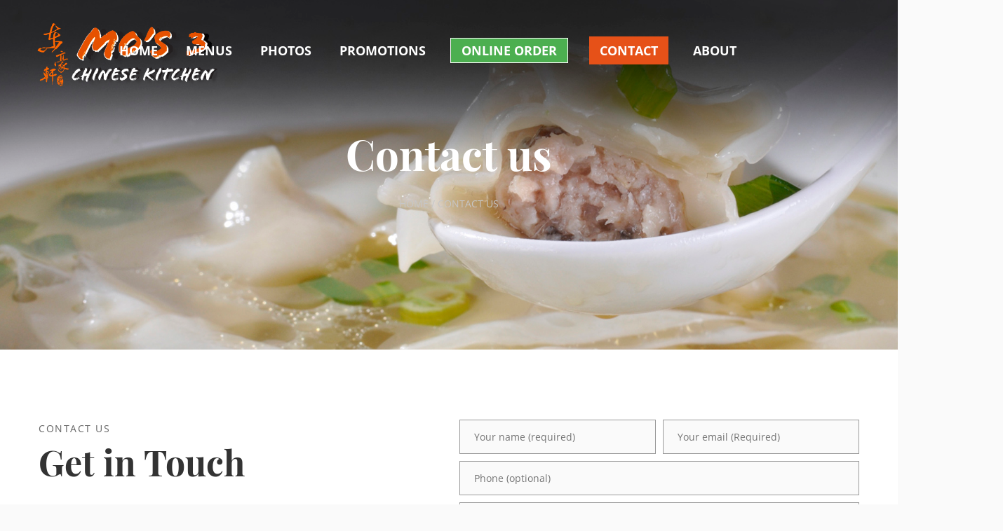

--- FILE ---
content_type: text/html; charset=utf-8
request_url: https://www.moskitchen3.com/contact
body_size: 19452
content:

    <!DOCTYPE html>
    <html lang="en" ng-app="restaurant.app">
    <head>
        <title>Mo&#39;s #3 Chinese Kitchen Contact Us | Online Order</title>
        <meta name="description" content="Order delivery online from Mo's #3 Chinese Kitchen in New Lenox. See Mo's #3 Chinese Kitchen's January, 2026 menus, deals, coupons, earn free food, and more. Order online and track your order.">
        <meta name="keywords" content="">
        <meta http-equiv="X-UA-Compatible" content="IE=edge">
        <meta content="width=device-width, initial-scale=1" name="viewport" />
        <meta http-equiv="cleartype" content="on" />
        <meta http-equiv="x-ua-compatible" content="IE=edge" />
        <meta property="og:image" content="https://d15z892a5np5w4.cloudfront.net/production/mos-3-chinese-kitchen-new-lenox-il-3/images/b88693122918741419/desktop-bg-20190816085404.jpg">
        <meta property="og:image:alt" content="Mo's #3 Chinese Kitchen | 2417 East Joliet Highway New Lenox | Order Online ">
        <meta property="og:image:height" content="800">
        <meta property="og:image:width" content="450">
        <meta property="og:site_name" content="Mo's #3 Chinese Kitchen">
        <meta property="og:title" content="Mo's #3 Chinese Kitchen | 2417 East Joliet Highway New Lenox | Order Online " />
        <meta property="og:type" content="restaurant.restaurant" />
        <meta property="og:url" content="https://www.moskitchen3.com/" />
        <meta property="restaurant:contact_info:street_address" content="2417 East Joliet Highway" />
        <meta property="restaurant:contact_info:locality" content="New Lenox" />
        <meta property="restaurant:contact_info:region" content="IL" />
        <meta property="restaurant:contact_info:postal_code" content="60451" />
        <meta property="restaurant:contact_info:country_name" content="USA" />
        <meta property="restaurant:contact_info:phone_number" content="+18154623388" />
        <meta property="place:location:latitude" content="41.5065893" />
        <meta property="place:location:longitude" content="-87.9171141" />
        <meta name="msvalidate.01" content="85B023EC74642D21CC5F4C80736D48CF" />
        <link rel="icon" href="/Contents/images/icons/favicon.ico">
        <link rel="shortcut icon" href="/Contents/images/icons/favicon.ico" />
        <link rel="apple-touch-icon-precomposed" href="/Contents/images/icons/favicon.ico" />
        <link href="https://maxcdn.bootstrapcdn.com/font-awesome/4.7.0/css/font-awesome.min.css" rel="stylesheet" type="text/css">
        <link rel="stylesheet" href="https://ajax.googleapis.com/ajax/libs/angular_material/1.1.10/angular-material.min.css">
        <link rel="stylesheet" type="text/css" href="/Contents/vendor/bootstrap/css/bootstrap.min.css" />
        <link href="/assets/vendors/css?v=bMEnPEB1kMi6soaYujg26XDSv1ok08ar9ijvenl1Uqg1" rel="stylesheet"/>

        <link rel="stylesheet" type="text/css" href="/Contents/vendor/lightbox/css/lightbox.min.css" />
        <link rel="stylesheet" type="text/css" href="/Contents/vendor/css-hamburgers/hamburgers.min.css" />
        <link rel="stylesheet" type="text/css" href="/Contents/vendor/animsition/dist/css/animsition.min.css" />
        <link href="/assets/css?v=TYrDpTnm6nZrtFb3znZWjWpGYgpmDN0bhPOPTtjkByA1" rel="stylesheet"/>

        
    </head>

    <body data-spy="scroll" data-target="#navbar" data-offset="120" class="animsition" ng-controller="main.ctrl">
        <header>
            <!-- Header desktop -->
            <div id="wrap_header">
                <div class="logo">
                    <a href="/" title="Home"><img alt="logo" src="/Contents/images/logos/logo.png?v=2" /></a>
                </div>
                <div class="main_nav">
                    <nav class="menu col_header">
                        <ul class="main_menu">
                            <li>
                                <a href="/">Home</a>
                            </li>
                            <li>
                                <a href="/menus">Menus</a>
                            </li>
                            <li>
                                <a href="/photos">Photos</a>
                            </li>
                            <li>
                                <a href="/promotions">Promotions</a>
                            </li>
                            <li class="online-order">
                                <a href="https://www.slickmenus.com/restaurants/mos-3-chinese-kitchen-new-lenox-il?utm_source=website&amp;utm_medium=contactus">Online Order</a>
                            </li>
                            <li>
                                <a href="/contact">Contact</a>
                            </li>
                            <li>
                                <a href="/aboutus">About</a>
                            </li>
                        </ul>
                    </nav>
                </div>
            </div>

            <!-- Header Mobile -->
            <div id="wrap_header_mobile">
                <!-- Logo moblie -->
                <div class="logo-mobile">
                    <a href="/" title="Home"><img alt="logo" src="/Contents/images/logos/logo.png?v=2" /></a>
                </div>
                <!-- Button show menu -->
                <div class="btn-show-menu">
                    
                    <button class="btn-show-menu-mobile hamburger hamburger--squeeze" type="button">
                        <span class="hamburger-box">
                            <span class="hamburger-inner"></span>
                        </span>
                    </button>
                </div>
            </div>

            <!-- Menu Mobile -->
            <div class="wrap-side-menu">
                <nav class="side-menu">
                    <ul class="main-menu">
                        <li>
                            <a href="/">Home</a>
                        </li>
                        <li>
                            <a href="/menus">Menus</a>
                        </li>
                        <li>
                            <a href="/photos">Photos</a>
                        </li>
                        <li>
                            <a href="/promotions">Promotions</a>
                        </li>
                        <li class="online-order">
                            <a href="https://www.slickmenus.com/restaurants/mos-3-chinese-kitchen-new-lenox-il?utm_source=website&amp;utm_medium=contactus">Online Order</a>
                        </li>
                        <li>
                            <a href="/contact">Contact</a>
                        </li>
                    </ul>
                </nav>
            </div>
        </header>

        


    <section>
        <div class="bg-title-sub-page contact-page">
            <div class="wrap-title-sub-page">
                <h2 class="title-l">Contact us</h2>
                <h6 class="title-s">Home / Contact us</h6>
            </div>
        </div>
    </section>
    <form ng-cloak name="contactForm" method="post" ng-submit="sendFeedback(contactForm)">
        <section class="content-contact-us">
            <div class="container">
                <div class="row">
                    <div class="responsive col-md-10 col-lg-6">
                        <h6 class="medium-text">Contact Us</h6>
                        <h3 class="larg-text">Get in Touch</h3>
                        <p>
                            We want you to have a truly enjoyable and memorable experience each time you visit our restaurant. Please take a moment to share your comments, suggestions or questions about our food, service and ambiance.
                        </p>
                        <ul>
                            <li>
                                ADDRESS:
                                <a href="https://www.google.com/maps/dir/2417+East+Joliet+Highway++New+Lenox,IL+60451" target="_blank" title="Get Directions">
                                    2417 East Joliet Highway  New Lenox,IL 60451
                                </a>
                            </li>
                            <li>
                                Phone:
                                <a href="tel:(815) 462-3388" title="Call Restaurant">
                                    (815) 462-3388
                                </a>
                            </li>
                            <li class="follow-us">
                                FOLLOW US ON:
                                <a href="https://www.facebook.com/pages/Mos-Chinese-Kitchen-Inc/113468695354634"><i class="fa fa-facebook" aria-hidden="true"></i></a>
                                <a href="https://www.yelp.com/biz/mos-chinese-kitchen-new-lenox"><i class="fa fa-yelp" aria-hidden="true"></i></a>
                            </li>
                        </ul>
                    </div>
                    <div class="responsive col-md-10 col-lg-6">
                        <div class="messages" id="status"></div>
                        <div class="row">
                            <div class="wrap-input-contact col-left col-12 col-sm-6 wow fadeInDown" data-wow-delay="0.2s">
                                <input class="input-form small-text" type="text" id="name" name="name" placeholder="Your name (required)" required="" ng-model="feedback.name" />
                                <span class="tooltip-validate special small-text">Name is required</span>
                                <span class="symbol-validate special"><i class="fa fa-exclamation" aria-hidden="true"></i></span>
                            </div>
                            <div class="wrap-input-contact col-right col-12 col-sm-6 wow fadeInDown" data-wow-delay="0.2s">
                                <input class="input-form small-text" type="email" id="email" name="email" placeholder="Your email (Required)" required="" ng-model="feedback.email" />
                                <span class="tooltip-validate small-text">Valid email is required (ex@abc.xyz)</span>
                                <span class="symbol-validate"><i class="fa fa-exclamation" aria-hidden="true"></i></span>
                            </div>
                            <div class="wrap-input-contact col-12 wow fadeInDown" data-wow-delay="0.4s">
                                <input class="small-text" type="text" name="subject" placeholder="Phone (optional)" ng-model="feedback.phone" />
                            </div>
                            <div class="wrap-input-contact col-12 wow fadeInDown" data-wow-delay="0.6s">
                                <textarea class="input-form small-text" id="msg" name="msg" placeholder="Your message" ng-model="feedback.message" required=""></textarea>
                                <span class="tooltip-validate small-text">Please, leave us a message</span>
                                <span class="symbol-validate"><i class="fa fa-exclamation" aria-hidden="true"></i></span>
                            </div>
                            <div class="row">
                                <div class="col-lg-12 col-md-12 message-status">
                                    <notification ng-model="statusMessage" ng-show="statusMessage.show" />
                                </div>
                            </div>
                            <div class="responsive col-6 col-sm-4 wow fadeInDown" data-wow-delay="0.8s">
                                <button class="btn-with-bg au-btn" type="submit" id="contactBtn">SUBMIT</button>
                            </div>
                        </div>
                    </div>
                </div>
                <div class="map wow zoomIn" id="locations">
                        <iframe src="https://www.google.com/maps/embed?pb=!1m14!1m8!1m3!1d11951.572774550084!2d-87.9171141!3d41.5065893!3m2!1i1024!2i768!4f13.1!3m3!1m2!1s0x0%3A0x6fb99e035456f6aa!2sMo&#39;s+Chinese+Kitchen+Inc!5e0!3m2!1sen!2sus!4v1566011646287!5m2!1sen!2sus" width="100%" height="450" frameborder="0" style="border: 0" allowfullscreen></iframe>

                </div>
            </div>
        </section>
    </form>



        <footer>
            <div class="container">
                <div class="content-footer row">
                    <div class="column-footer col-lg-5 col-md-8 col-sm-7">
                        <h3>Contact information</h3>
                        <ul>
                            <li>
                                ADDRESS:
                                <a href="https://www.google.com/maps/dir/2417+East+Joliet+Highway++New+Lenox,IL+60451" target="_blank" title="Get Directions">
                                    2417 East Joliet Highway  New Lenox,IL 60451
                                </a>
                            </li>
                            <li>
                                Phone:
                                <a href="tel:(815) 462-3388" title="Call Restaurant">
                                    (815) 462-3388
                                </a>
                            </li>
                            <li class="follow-us">
                                FOLLOW US ON:
                                <a href="https://www.facebook.com/pages/Mos-Chinese-Kitchen-Inc/113468695354634"><i class="fa fa-facebook" aria-hidden="true"></i></a>
                                <a href="https://www.yelp.com/biz/mos-chinese-kitchen-new-lenox"><i class="fa fa-yelp" aria-hidden="true"></i></a>
                            </li>
                        </ul>
                    </div>
                    <div class="column-footer col-lg-4 col-md-5 col-sm-7">
                        <h3>Restaurant hours</h3>
                        <table class="table restaurant-hours">
                            <tbody>
<tr class='selected'>   <td class='week-of-day'>Monday:</td>   <td><div class='span-right'>Closed</div></td>   <tr class=''>  <td class='week-of-day'>      Tuesday:  </td>  <td><div class='span-right'> 11:00 AM to 8:30 PM</div>  </td></tr><tr class=''>  <td class='week-of-day'>      Wednesday:  </td>  <td><div class='span-right'> 11:00 AM to 8:30 PM</div>  </td></tr><tr class=''>  <td class='week-of-day'>      Thursday:  </td>  <td><div class='span-right'> 11:00 AM to 8:30 PM</div>  </td></tr><tr class=''>  <td class='week-of-day'>      Friday:  </td>  <td><div class='span-right'> 11:00 AM to 9:30 PM</div>  </td></tr><tr class=''>  <td class='week-of-day'>      Saturday:  </td>  <td><div class='span-right'> 11:00 AM to 9:30 PM</div>  </td></tr><tr class=''>  <td class='week-of-day'>      Sunday:  </td>  <td><div class='span-right'> 12:00 PM to 8:30 PM</div>  </td></tr>                            </tbody>
                        </table>
                        <div class="line-divide first-line"></div>
                    </div>
                    <div class="column-footer col-lg-3 col-md-3 col-sm-7">
                        <h3>Useful links</h3>
                        <ul id="useful-links">
                            <li>
                                <span class="span-left">
                                    <a href="/">Home</a>
                                </span>
                                <span class="span-right">
                                    <a href="/promotions">Promotions</a>
                                </span>
                            </li>
                            <li>
                                <span class="span-left">
                                    <a href="/menus">Menus</a>
                                </span>
                                <span class="span-right">
                                    <a href="https://www.slickmenus.com/restaurants/mos-3-chinese-kitchen-new-lenox-il?utm_source=website&amp;utm_medium=contactus">Online Order</a>
                                </span>
                            </li>
                            <li>
                                <span class="span-left">
                                    <a href="/photos">Photos</a>
                                </span>
                                <span class="span-right">
                                    <a href="/contact">Contact</a>
                                </span>
                            </li>
                            <li>
                                <span class="span-left">
                                    <a href="/aboutus">About us</a>
                                </span>
                            </li>
                        </ul>
                        <div class="line-divide second-line"></div>
                    </div>
                </div>
            </div>
            <div class="wrap-bottom-footer">
                <div class="container">
                    <div class="bottom-footer row justify-content-between">
                        <div class="col-12 col-sm-7">© 2026 Mo&#39;s #3 Chinese Kitchen</div>
                        <div class="col-12 col-sm-5"><span>Privacy policy</span><span>Terms of use</span></div>
                    </div>
                </div>
            </div>
        </footer>

        <!-- Back to top -->
        <div class="btn-back-to-top" id="myBtn">
            <span class="symbol-btn-back-to-top">
                <i class="fa fa-angle-double-up" aria-hidden="true"></i>
            </span>
        </div>

        <script type="text/javascript" src="/Contents/vendor/jquery/jquery-3.2.1.min.js"></script>
        <script src="https://d15z892a5np5w4.cloudfront.net/assets/libs/jquery-validate/1.17.0/jquery.validate.min.js"></script>
        <script src="/assets/vendors/js?v=lWwOXruitGI_QgX3ImC3FdN6JoMGE-Yq-nCNsz2lUCk1"></script>

        <script src="https://d15z892a5np5w4.cloudfront.net/assets/libs/angular/1.7.5/angular.min.js"></script>
        <script src="https://d15z892a5np5w4.cloudfront.net/assets/libs/angular_material/1.1.10/angular-material.2.min.js"></script>
        <script type="application/ld+json">{"@context":"http://schema.org","@type":"Restaurant","@id":"https://www.moskitchen3.com/","name":"Mo's #3 Chinese Kitchen","image":"https://d15z892a5np5w4.cloudfront.net/production/mos-3-chinese-kitchen-new-lenox-il-3/images/b88693122918741419/desktop-bg-20190816085404.jpg","telephone":"(815) 462-3388","address":{"streetAddress":"2417 East Joliet Highway","addressLocality":"New Lenox","addressRegion":"IL","addressCountry":"US","postalCode":"60451"},"servesCuisine":"Chinese","geo":{"@type":"GeoCoordinates","latitude":41.5065893,"longitude":-87.9171141}}</script>
        <script src="/assets/js?v=L6xbappihdVTgp_XMMessUlfayyoTHrn9VLo3Rp4b4U1"></script>

        <script type="text/javascript">
            var g_appVersion = '1.2.0.20612';
        </script>
        <!-- Global site tag (gtag.js) - Google Analytics -->
        <script async src="https://www.googletagmanager.com/gtag/js?id=UA-122566213-46"></script>
        <script>
            window.dataLayer = window.dataLayer || [];
            function gtag(){dataLayer.push(arguments);}
            gtag('js', new Date());

            gtag('config', 'UA-122566213-46');
        </script>
    </body>
</html>


--- FILE ---
content_type: text/css; charset=utf-8
request_url: https://www.moskitchen3.com/assets/css?v=TYrDpTnm6nZrtFb3znZWjWpGYgpmDN0bhPOPTtjkByA1
body_size: 118174
content:
@charset "UTF-8";.animated{-webkit-animation-duration:1s;animation-duration:1s;-webkit-animation-fill-mode:both;animation-fill-mode:both}.animated.infinite{-webkit-animation-iteration-count:infinite;animation-iteration-count:infinite}.animated.hinge{-webkit-animation-duration:2s;animation-duration:2s}.animated.bounceIn,.animated.bounceOut,.animated.flipOutX,.animated.flipOutY{-webkit-animation-duration:.75s;animation-duration:.75s}@-webkit-keyframes bounce{100%,20%,53%,80%,from{-webkit-animation-timing-function:cubic-bezier(.215,.61,.355,1);animation-timing-function:cubic-bezier(.215,.61,.355,1);-webkit-transform:translate3d(0,0,0);transform:translate3d(0,0,0)}40%,43%{-webkit-animation-timing-function:cubic-bezier(.755,.05,.855,.06);animation-timing-function:cubic-bezier(.755,.05,.855,.06);-webkit-transform:translate3d(0,-30px,0);transform:translate3d(0,-30px,0)}70%{-webkit-animation-timing-function:cubic-bezier(.755,.05,.855,.06);animation-timing-function:cubic-bezier(.755,.05,.855,.06);-webkit-transform:translate3d(0,-15px,0);transform:translate3d(0,-15px,0)}90%{-webkit-transform:translate3d(0,-4px,0);transform:translate3d(0,-4px,0)}}@keyframes bounce{100%,20%,53%,80%,from{-webkit-animation-timing-function:cubic-bezier(.215,.61,.355,1);animation-timing-function:cubic-bezier(.215,.61,.355,1);-webkit-transform:translate3d(0,0,0);transform:translate3d(0,0,0)}40%,43%{-webkit-animation-timing-function:cubic-bezier(.755,.05,.855,.06);animation-timing-function:cubic-bezier(.755,.05,.855,.06);-webkit-transform:translate3d(0,-30px,0);transform:translate3d(0,-30px,0)}70%{-webkit-animation-timing-function:cubic-bezier(.755,.05,.855,.06);animation-timing-function:cubic-bezier(.755,.05,.855,.06);-webkit-transform:translate3d(0,-15px,0);transform:translate3d(0,-15px,0)}90%{-webkit-transform:translate3d(0,-4px,0);transform:translate3d(0,-4px,0)}}.bounce{-webkit-animation-name:bounce;animation-name:bounce;-webkit-transform-origin:center bottom;transform-origin:center bottom}@-webkit-keyframes flash{100%,50%,from{opacity:1}25%,75%{opacity:0}}@keyframes flash{100%,50%,from{opacity:1}25%,75%{opacity:0}}.flash{-webkit-animation-name:flash;animation-name:flash}@-webkit-keyframes pulse{from{-webkit-transform:scale3d(1,1,1);transform:scale3d(1,1,1)}50%{-webkit-transform:scale3d(1.05,1.05,1.05);transform:scale3d(1.05,1.05,1.05)}100%{-webkit-transform:scale3d(1,1,1);transform:scale3d(1,1,1)}}@keyframes pulse{from{-webkit-transform:scale3d(1,1,1);transform:scale3d(1,1,1)}50%{-webkit-transform:scale3d(1.05,1.05,1.05);transform:scale3d(1.05,1.05,1.05)}100%{-webkit-transform:scale3d(1,1,1);transform:scale3d(1,1,1)}}.pulse{-webkit-animation-name:pulse;animation-name:pulse}@-webkit-keyframes rubberBand{from{-webkit-transform:scale3d(1,1,1);transform:scale3d(1,1,1)}30%{-webkit-transform:scale3d(1.25,.75,1);transform:scale3d(1.25,.75,1)}40%{-webkit-transform:scale3d(.75,1.25,1);transform:scale3d(.75,1.25,1)}50%{-webkit-transform:scale3d(1.15,.85,1);transform:scale3d(1.15,.85,1)}65%{-webkit-transform:scale3d(.95,1.05,1);transform:scale3d(.95,1.05,1)}75%{-webkit-transform:scale3d(1.05,.95,1);transform:scale3d(1.05,.95,1)}100%{-webkit-transform:scale3d(1,1,1);transform:scale3d(1,1,1)}}@keyframes rubberBand{from{-webkit-transform:scale3d(1,1,1);transform:scale3d(1,1,1)}30%{-webkit-transform:scale3d(1.25,.75,1);transform:scale3d(1.25,.75,1)}40%{-webkit-transform:scale3d(.75,1.25,1);transform:scale3d(.75,1.25,1)}50%{-webkit-transform:scale3d(1.15,.85,1);transform:scale3d(1.15,.85,1)}65%{-webkit-transform:scale3d(.95,1.05,1);transform:scale3d(.95,1.05,1)}75%{-webkit-transform:scale3d(1.05,.95,1);transform:scale3d(1.05,.95,1)}100%{-webkit-transform:scale3d(1,1,1);transform:scale3d(1,1,1)}}.rubberBand{-webkit-animation-name:rubberBand;animation-name:rubberBand}@-webkit-keyframes shake{100%,from{-webkit-transform:translate3d(0,0,0);transform:translate3d(0,0,0)}10%,30%,50%,70%,90%{-webkit-transform:translate3d(-10px,0,0);transform:translate3d(-10px,0,0)}20%,40%,60%,80%{-webkit-transform:translate3d(10px,0,0);transform:translate3d(10px,0,0)}}@keyframes shake{100%,from{-webkit-transform:translate3d(0,0,0);transform:translate3d(0,0,0)}10%,30%,50%,70%,90%{-webkit-transform:translate3d(-10px,0,0);transform:translate3d(-10px,0,0)}20%,40%,60%,80%{-webkit-transform:translate3d(10px,0,0);transform:translate3d(10px,0,0)}}.shake{-webkit-animation-name:shake;animation-name:shake}@-webkit-keyframes swing{20%{-webkit-transform:rotate3d(0,0,1,15deg);transform:rotate3d(0,0,1,15deg)}40%{-webkit-transform:rotate3d(0,0,1,-10deg);transform:rotate3d(0,0,1,-10deg)}60%{-webkit-transform:rotate3d(0,0,1,5deg);transform:rotate3d(0,0,1,5deg)}80%{-webkit-transform:rotate3d(0,0,1,-5deg);transform:rotate3d(0,0,1,-5deg)}100%{-webkit-transform:rotate3d(0,0,1,0deg);transform:rotate3d(0,0,1,0deg)}}@keyframes swing{20%{-webkit-transform:rotate3d(0,0,1,15deg);transform:rotate3d(0,0,1,15deg)}40%{-webkit-transform:rotate3d(0,0,1,-10deg);transform:rotate3d(0,0,1,-10deg)}60%{-webkit-transform:rotate3d(0,0,1,5deg);transform:rotate3d(0,0,1,5deg)}80%{-webkit-transform:rotate3d(0,0,1,-5deg);transform:rotate3d(0,0,1,-5deg)}100%{-webkit-transform:rotate3d(0,0,1,0deg);transform:rotate3d(0,0,1,0deg)}}.swing{-webkit-transform-origin:top center;transform-origin:top center;-webkit-animation-name:swing;animation-name:swing}@-webkit-keyframes tada{from{-webkit-transform:scale3d(1,1,1);transform:scale3d(1,1,1)}10%,20%{-webkit-transform:scale3d(.9,.9,.9) rotate3d(0,0,1,-3deg);transform:scale3d(.9,.9,.9) rotate3d(0,0,1,-3deg)}30%,50%,70%,90%{-webkit-transform:scale3d(1.1,1.1,1.1) rotate3d(0,0,1,3deg);transform:scale3d(1.1,1.1,1.1) rotate3d(0,0,1,3deg)}40%,60%,80%{-webkit-transform:scale3d(1.1,1.1,1.1) rotate3d(0,0,1,-3deg);transform:scale3d(1.1,1.1,1.1) rotate3d(0,0,1,-3deg)}100%{-webkit-transform:scale3d(1,1,1);transform:scale3d(1,1,1)}}@keyframes tada{from{-webkit-transform:scale3d(1,1,1);transform:scale3d(1,1,1)}10%,20%{-webkit-transform:scale3d(.9,.9,.9) rotate3d(0,0,1,-3deg);transform:scale3d(.9,.9,.9) rotate3d(0,0,1,-3deg)}30%,50%,70%,90%{-webkit-transform:scale3d(1.1,1.1,1.1) rotate3d(0,0,1,3deg);transform:scale3d(1.1,1.1,1.1) rotate3d(0,0,1,3deg)}40%,60%,80%{-webkit-transform:scale3d(1.1,1.1,1.1) rotate3d(0,0,1,-3deg);transform:scale3d(1.1,1.1,1.1) rotate3d(0,0,1,-3deg)}100%{-webkit-transform:scale3d(1,1,1);transform:scale3d(1,1,1)}}.tada{-webkit-animation-name:tada;animation-name:tada}@-webkit-keyframes wobble{from{-webkit-transform:none;transform:none}15%{-webkit-transform:translate3d(-25%,0,0) rotate3d(0,0,1,-5deg);transform:translate3d(-25%,0,0) rotate3d(0,0,1,-5deg)}30%{-webkit-transform:translate3d(20%,0,0) rotate3d(0,0,1,3deg);transform:translate3d(20%,0,0) rotate3d(0,0,1,3deg)}45%{-webkit-transform:translate3d(-15%,0,0) rotate3d(0,0,1,-3deg);transform:translate3d(-15%,0,0) rotate3d(0,0,1,-3deg)}60%{-webkit-transform:translate3d(10%,0,0) rotate3d(0,0,1,2deg);transform:translate3d(10%,0,0) rotate3d(0,0,1,2deg)}75%{-webkit-transform:translate3d(-5%,0,0) rotate3d(0,0,1,-1deg);transform:translate3d(-5%,0,0) rotate3d(0,0,1,-1deg)}100%{-webkit-transform:none;transform:none}}@keyframes wobble{from{-webkit-transform:none;transform:none}15%{-webkit-transform:translate3d(-25%,0,0) rotate3d(0,0,1,-5deg);transform:translate3d(-25%,0,0) rotate3d(0,0,1,-5deg)}30%{-webkit-transform:translate3d(20%,0,0) rotate3d(0,0,1,3deg);transform:translate3d(20%,0,0) rotate3d(0,0,1,3deg)}45%{-webkit-transform:translate3d(-15%,0,0) rotate3d(0,0,1,-3deg);transform:translate3d(-15%,0,0) rotate3d(0,0,1,-3deg)}60%{-webkit-transform:translate3d(10%,0,0) rotate3d(0,0,1,2deg);transform:translate3d(10%,0,0) rotate3d(0,0,1,2deg)}75%{-webkit-transform:translate3d(-5%,0,0) rotate3d(0,0,1,-1deg);transform:translate3d(-5%,0,0) rotate3d(0,0,1,-1deg)}100%{-webkit-transform:none;transform:none}}.wobble{-webkit-animation-name:wobble;animation-name:wobble}@-webkit-keyframes jello{100%,11.1%,from{-webkit-transform:none;transform:none}22.2%{-webkit-transform:skewX(-12.5deg) skewY(-12.5deg);transform:skewX(-12.5deg) skewY(-12.5deg)}33.3%{-webkit-transform:skewX(6.25deg) skewY(6.25deg);transform:skewX(6.25deg) skewY(6.25deg)}44.4%{-webkit-transform:skewX(-3.125deg) skewY(-3.125deg);transform:skewX(-3.125deg) skewY(-3.125deg)}55.5%{-webkit-transform:skewX(1.5625deg) skewY(1.5625deg);transform:skewX(1.5625deg) skewY(1.5625deg)}66.6%{-webkit-transform:skewX(-.78125deg) skewY(-.78125deg);transform:skewX(-.78125deg) skewY(-.78125deg)}77.7%{-webkit-transform:skewX(.390625deg) skewY(.390625deg);transform:skewX(.390625deg) skewY(.390625deg)}88.8%{-webkit-transform:skewX(-.1953125deg) skewY(-.1953125deg);transform:skewX(-.1953125deg) skewY(-.1953125deg)}}@keyframes jello{100%,11.1%,from{-webkit-transform:none;transform:none}22.2%{-webkit-transform:skewX(-12.5deg) skewY(-12.5deg);transform:skewX(-12.5deg) skewY(-12.5deg)}33.3%{-webkit-transform:skewX(6.25deg) skewY(6.25deg);transform:skewX(6.25deg) skewY(6.25deg)}44.4%{-webkit-transform:skewX(-3.125deg) skewY(-3.125deg);transform:skewX(-3.125deg) skewY(-3.125deg)}55.5%{-webkit-transform:skewX(1.5625deg) skewY(1.5625deg);transform:skewX(1.5625deg) skewY(1.5625deg)}66.6%{-webkit-transform:skewX(-.78125deg) skewY(-.78125deg);transform:skewX(-.78125deg) skewY(-.78125deg)}77.7%{-webkit-transform:skewX(.390625deg) skewY(.390625deg);transform:skewX(.390625deg) skewY(.390625deg)}88.8%{-webkit-transform:skewX(-.1953125deg) skewY(-.1953125deg);transform:skewX(-.1953125deg) skewY(-.1953125deg)}}.jello{-webkit-animation-name:jello;animation-name:jello;-webkit-transform-origin:center;transform-origin:center}@-webkit-keyframes bounceIn{100%,20%,40%,60%,80%,from{-webkit-animation-timing-function:cubic-bezier(.215,.61,.355,1);animation-timing-function:cubic-bezier(.215,.61,.355,1)}0%{opacity:0;-webkit-transform:scale3d(.3,.3,.3);transform:scale3d(.3,.3,.3)}20%{-webkit-transform:scale3d(1.1,1.1,1.1);transform:scale3d(1.1,1.1,1.1)}40%{-webkit-transform:scale3d(.9,.9,.9);transform:scale3d(.9,.9,.9)}60%{opacity:1;-webkit-transform:scale3d(1.03,1.03,1.03);transform:scale3d(1.03,1.03,1.03)}80%{-webkit-transform:scale3d(.97,.97,.97);transform:scale3d(.97,.97,.97)}100%{opacity:1;-webkit-transform:scale3d(1,1,1);transform:scale3d(1,1,1)}}@keyframes bounceIn{100%,20%,40%,60%,80%,from{-webkit-animation-timing-function:cubic-bezier(.215,.61,.355,1);animation-timing-function:cubic-bezier(.215,.61,.355,1)}0%{opacity:0;-webkit-transform:scale3d(.3,.3,.3);transform:scale3d(.3,.3,.3)}20%{-webkit-transform:scale3d(1.1,1.1,1.1);transform:scale3d(1.1,1.1,1.1)}40%{-webkit-transform:scale3d(.9,.9,.9);transform:scale3d(.9,.9,.9)}60%{opacity:1;-webkit-transform:scale3d(1.03,1.03,1.03);transform:scale3d(1.03,1.03,1.03)}80%{-webkit-transform:scale3d(.97,.97,.97);transform:scale3d(.97,.97,.97)}100%{opacity:1;-webkit-transform:scale3d(1,1,1);transform:scale3d(1,1,1)}}.bounceIn{-webkit-animation-name:bounceIn;animation-name:bounceIn}@-webkit-keyframes bounceInDown{100%,60%,75%,90%,from{-webkit-animation-timing-function:cubic-bezier(.215,.61,.355,1);animation-timing-function:cubic-bezier(.215,.61,.355,1)}0%{opacity:0;-webkit-transform:translate3d(0,-3000px,0);transform:translate3d(0,-3000px,0)}60%{opacity:1;-webkit-transform:translate3d(0,25px,0);transform:translate3d(0,25px,0)}75%{-webkit-transform:translate3d(0,-10px,0);transform:translate3d(0,-10px,0)}90%{-webkit-transform:translate3d(0,5px,0);transform:translate3d(0,5px,0)}100%{-webkit-transform:none;transform:none}}@keyframes bounceInDown{100%,60%,75%,90%,from{-webkit-animation-timing-function:cubic-bezier(.215,.61,.355,1);animation-timing-function:cubic-bezier(.215,.61,.355,1)}0%{opacity:0;-webkit-transform:translate3d(0,-3000px,0);transform:translate3d(0,-3000px,0)}60%{opacity:1;-webkit-transform:translate3d(0,25px,0);transform:translate3d(0,25px,0)}75%{-webkit-transform:translate3d(0,-10px,0);transform:translate3d(0,-10px,0)}90%{-webkit-transform:translate3d(0,5px,0);transform:translate3d(0,5px,0)}100%{-webkit-transform:none;transform:none}}.bounceInDown{-webkit-animation-name:bounceInDown;animation-name:bounceInDown}@-webkit-keyframes bounceInLeft{100%,60%,75%,90%,from{-webkit-animation-timing-function:cubic-bezier(.215,.61,.355,1);animation-timing-function:cubic-bezier(.215,.61,.355,1)}0%{opacity:0;-webkit-transform:translate3d(-3000px,0,0);transform:translate3d(-3000px,0,0)}60%{opacity:1;-webkit-transform:translate3d(25px,0,0);transform:translate3d(25px,0,0)}75%{-webkit-transform:translate3d(-10px,0,0);transform:translate3d(-10px,0,0)}90%{-webkit-transform:translate3d(5px,0,0);transform:translate3d(5px,0,0)}100%{-webkit-transform:none;transform:none}}@keyframes bounceInLeft{100%,60%,75%,90%,from{-webkit-animation-timing-function:cubic-bezier(.215,.61,.355,1);animation-timing-function:cubic-bezier(.215,.61,.355,1)}0%{opacity:0;-webkit-transform:translate3d(-3000px,0,0);transform:translate3d(-3000px,0,0)}60%{opacity:1;-webkit-transform:translate3d(25px,0,0);transform:translate3d(25px,0,0)}75%{-webkit-transform:translate3d(-10px,0,0);transform:translate3d(-10px,0,0)}90%{-webkit-transform:translate3d(5px,0,0);transform:translate3d(5px,0,0)}100%{-webkit-transform:none;transform:none}}.bounceInLeft{-webkit-animation-name:bounceInLeft;animation-name:bounceInLeft}@-webkit-keyframes bounceInRight{100%,60%,75%,90%,from{-webkit-animation-timing-function:cubic-bezier(.215,.61,.355,1);animation-timing-function:cubic-bezier(.215,.61,.355,1)}from{opacity:0;-webkit-transform:translate3d(3000px,0,0);transform:translate3d(3000px,0,0)}60%{opacity:1;-webkit-transform:translate3d(-25px,0,0);transform:translate3d(-25px,0,0)}75%{-webkit-transform:translate3d(10px,0,0);transform:translate3d(10px,0,0)}90%{-webkit-transform:translate3d(-5px,0,0);transform:translate3d(-5px,0,0)}100%{-webkit-transform:none;transform:none}}@keyframes bounceInRight{100%,60%,75%,90%,from{-webkit-animation-timing-function:cubic-bezier(.215,.61,.355,1);animation-timing-function:cubic-bezier(.215,.61,.355,1)}from{opacity:0;-webkit-transform:translate3d(3000px,0,0);transform:translate3d(3000px,0,0)}60%{opacity:1;-webkit-transform:translate3d(-25px,0,0);transform:translate3d(-25px,0,0)}75%{-webkit-transform:translate3d(10px,0,0);transform:translate3d(10px,0,0)}90%{-webkit-transform:translate3d(-5px,0,0);transform:translate3d(-5px,0,0)}100%{-webkit-transform:none;transform:none}}.bounceInRight{-webkit-animation-name:bounceInRight;animation-name:bounceInRight}@-webkit-keyframes bounceInUp{100%,60%,75%,90%,from{-webkit-animation-timing-function:cubic-bezier(.215,.61,.355,1);animation-timing-function:cubic-bezier(.215,.61,.355,1)}from{opacity:0;-webkit-transform:translate3d(0,3000px,0);transform:translate3d(0,3000px,0)}60%{opacity:1;-webkit-transform:translate3d(0,-20px,0);transform:translate3d(0,-20px,0)}75%{-webkit-transform:translate3d(0,10px,0);transform:translate3d(0,10px,0)}90%{-webkit-transform:translate3d(0,-5px,0);transform:translate3d(0,-5px,0)}100%{-webkit-transform:translate3d(0,0,0);transform:translate3d(0,0,0)}}@keyframes bounceInUp{100%,60%,75%,90%,from{-webkit-animation-timing-function:cubic-bezier(.215,.61,.355,1);animation-timing-function:cubic-bezier(.215,.61,.355,1)}from{opacity:0;-webkit-transform:translate3d(0,3000px,0);transform:translate3d(0,3000px,0)}60%{opacity:1;-webkit-transform:translate3d(0,-20px,0);transform:translate3d(0,-20px,0)}75%{-webkit-transform:translate3d(0,10px,0);transform:translate3d(0,10px,0)}90%{-webkit-transform:translate3d(0,-5px,0);transform:translate3d(0,-5px,0)}100%{-webkit-transform:translate3d(0,0,0);transform:translate3d(0,0,0)}}.bounceInUp{-webkit-animation-name:bounceInUp;animation-name:bounceInUp}@-webkit-keyframes bounceOut{20%{-webkit-transform:scale3d(.9,.9,.9);transform:scale3d(.9,.9,.9)}50%,55%{opacity:1;-webkit-transform:scale3d(1.1,1.1,1.1);transform:scale3d(1.1,1.1,1.1)}100%{opacity:0;-webkit-transform:scale3d(.3,.3,.3);transform:scale3d(.3,.3,.3)}}@keyframes bounceOut{20%{-webkit-transform:scale3d(.9,.9,.9);transform:scale3d(.9,.9,.9)}50%,55%{opacity:1;-webkit-transform:scale3d(1.1,1.1,1.1);transform:scale3d(1.1,1.1,1.1)}100%{opacity:0;-webkit-transform:scale3d(.3,.3,.3);transform:scale3d(.3,.3,.3)}}.bounceOut{-webkit-animation-name:bounceOut;animation-name:bounceOut}@-webkit-keyframes bounceOutDown{20%{-webkit-transform:translate3d(0,10px,0);transform:translate3d(0,10px,0)}40%,45%{opacity:1;-webkit-transform:translate3d(0,-20px,0);transform:translate3d(0,-20px,0)}100%{opacity:0;-webkit-transform:translate3d(0,2000px,0);transform:translate3d(0,2000px,0)}}@keyframes bounceOutDown{20%{-webkit-transform:translate3d(0,10px,0);transform:translate3d(0,10px,0)}40%,45%{opacity:1;-webkit-transform:translate3d(0,-20px,0);transform:translate3d(0,-20px,0)}100%{opacity:0;-webkit-transform:translate3d(0,2000px,0);transform:translate3d(0,2000px,0)}}.bounceOutDown{-webkit-animation-name:bounceOutDown;animation-name:bounceOutDown}@-webkit-keyframes bounceOutLeft{20%{opacity:1;-webkit-transform:translate3d(20px,0,0);transform:translate3d(20px,0,0)}100%{opacity:0;-webkit-transform:translate3d(-2000px,0,0);transform:translate3d(-2000px,0,0)}}@keyframes bounceOutLeft{20%{opacity:1;-webkit-transform:translate3d(20px,0,0);transform:translate3d(20px,0,0)}100%{opacity:0;-webkit-transform:translate3d(-2000px,0,0);transform:translate3d(-2000px,0,0)}}.bounceOutLeft{-webkit-animation-name:bounceOutLeft;animation-name:bounceOutLeft}@-webkit-keyframes bounceOutRight{20%{opacity:1;-webkit-transform:translate3d(-20px,0,0);transform:translate3d(-20px,0,0)}100%{opacity:0;-webkit-transform:translate3d(2000px,0,0);transform:translate3d(2000px,0,0)}}@keyframes bounceOutRight{20%{opacity:1;-webkit-transform:translate3d(-20px,0,0);transform:translate3d(-20px,0,0)}100%{opacity:0;-webkit-transform:translate3d(2000px,0,0);transform:translate3d(2000px,0,0)}}.bounceOutRight{-webkit-animation-name:bounceOutRight;animation-name:bounceOutRight}@-webkit-keyframes bounceOutUp{20%{-webkit-transform:translate3d(0,-10px,0);transform:translate3d(0,-10px,0)}40%,45%{opacity:1;-webkit-transform:translate3d(0,20px,0);transform:translate3d(0,20px,0)}100%{opacity:0;-webkit-transform:translate3d(0,-2000px,0);transform:translate3d(0,-2000px,0)}}@keyframes bounceOutUp{20%{-webkit-transform:translate3d(0,-10px,0);transform:translate3d(0,-10px,0)}40%,45%{opacity:1;-webkit-transform:translate3d(0,20px,0);transform:translate3d(0,20px,0)}100%{opacity:0;-webkit-transform:translate3d(0,-2000px,0);transform:translate3d(0,-2000px,0)}}.bounceOutUp{-webkit-animation-name:bounceOutUp;animation-name:bounceOutUp}@-webkit-keyframes fadeIn{from{opacity:0}100%{opacity:1}}@keyframes fadeIn{from{opacity:0}100%{opacity:1}}.fadeIn{-webkit-animation-name:fadeIn;animation-name:fadeIn}@-webkit-keyframes fadeInDown{from{opacity:0;-webkit-transform:translate3d(0,-100%,0);transform:translate3d(0,-100%,0)}100%{opacity:1;-webkit-transform:none;transform:none}}@keyframes fadeInDown{from{opacity:0;-webkit-transform:translate3d(0,-100%,0);transform:translate3d(0,-100%,0)}100%{opacity:1;-webkit-transform:none;transform:none}}.fadeInDown{-webkit-animation-name:fadeInDown;animation-name:fadeInDown}@-webkit-keyframes fadeInDownBig{from{opacity:0;-webkit-transform:translate3d(0,-2000px,0);transform:translate3d(0,-2000px,0)}100%{opacity:1;-webkit-transform:none;transform:none}}@keyframes fadeInDownBig{from{opacity:0;-webkit-transform:translate3d(0,-2000px,0);transform:translate3d(0,-2000px,0)}100%{opacity:1;-webkit-transform:none;transform:none}}.fadeInDownBig{-webkit-animation-name:fadeInDownBig;animation-name:fadeInDownBig}@-webkit-keyframes fadeInLeft{from{opacity:0;-webkit-transform:translate3d(-100%,0,0);transform:translate3d(-100%,0,0)}100%{opacity:1;-webkit-transform:none;transform:none}}@keyframes fadeInLeft{from{opacity:0;-webkit-transform:translate3d(-100%,0,0);transform:translate3d(-100%,0,0)}100%{opacity:1;-webkit-transform:none;transform:none}}.fadeInLeft{-webkit-animation-name:fadeInLeft;animation-name:fadeInLeft}@-webkit-keyframes fadeInLeftBig{from{opacity:0;-webkit-transform:translate3d(-2000px,0,0);transform:translate3d(-2000px,0,0)}100%{opacity:1;-webkit-transform:none;transform:none}}@keyframes fadeInLeftBig{from{opacity:0;-webkit-transform:translate3d(-2000px,0,0);transform:translate3d(-2000px,0,0)}100%{opacity:1;-webkit-transform:none;transform:none}}.fadeInLeftBig{-webkit-animation-name:fadeInLeftBig;animation-name:fadeInLeftBig}@-webkit-keyframes fadeInRight{from{opacity:0;-webkit-transform:translate3d(100%,0,0);transform:translate3d(100%,0,0)}100%{opacity:1;-webkit-transform:none;transform:none}}@keyframes fadeInRight{from{opacity:0;-webkit-transform:translate3d(100%,0,0);transform:translate3d(100%,0,0)}100%{opacity:1;-webkit-transform:none;transform:none}}.fadeInRight{-webkit-animation-name:fadeInRight;animation-name:fadeInRight}@-webkit-keyframes fadeInRightBig{from{opacity:0;-webkit-transform:translate3d(2000px,0,0);transform:translate3d(2000px,0,0)}100%{opacity:1;-webkit-transform:none;transform:none}}@keyframes fadeInRightBig{from{opacity:0;-webkit-transform:translate3d(2000px,0,0);transform:translate3d(2000px,0,0)}100%{opacity:1;-webkit-transform:none;transform:none}}.fadeInRightBig{-webkit-animation-name:fadeInRightBig;animation-name:fadeInRightBig}@-webkit-keyframes fadeInUp{from{opacity:0;-webkit-transform:translate3d(0,100%,0);transform:translate3d(0,100%,0)}100%{opacity:1;-webkit-transform:none;transform:none}}@keyframes fadeInUp{from{opacity:0;-webkit-transform:translate3d(0,100%,0);transform:translate3d(0,100%,0)}100%{opacity:1;-webkit-transform:none;transform:none}}.fadeInUp{-webkit-animation-name:fadeInUp;animation-name:fadeInUp}@-webkit-keyframes fadeInUpBig{from{opacity:0;-webkit-transform:translate3d(0,2000px,0);transform:translate3d(0,2000px,0)}100%{opacity:1;-webkit-transform:none;transform:none}}@keyframes fadeInUpBig{from{opacity:0;-webkit-transform:translate3d(0,2000px,0);transform:translate3d(0,2000px,0)}100%{opacity:1;-webkit-transform:none;transform:none}}.fadeInUpBig{-webkit-animation-name:fadeInUpBig;animation-name:fadeInUpBig}@-webkit-keyframes fadeOut{from{opacity:1}100%{opacity:0}}@keyframes fadeOut{from{opacity:1}100%{opacity:0}}.fadeOut{-webkit-animation-name:fadeOut;animation-name:fadeOut}@-webkit-keyframes fadeOutDown{from{opacity:1}100%{opacity:0;-webkit-transform:translate3d(0,100%,0);transform:translate3d(0,100%,0)}}@keyframes fadeOutDown{from{opacity:1}100%{opacity:0;-webkit-transform:translate3d(0,100%,0);transform:translate3d(0,100%,0)}}.fadeOutDown{-webkit-animation-name:fadeOutDown;animation-name:fadeOutDown}@-webkit-keyframes fadeOutDownBig{from{opacity:1}100%{opacity:0;-webkit-transform:translate3d(0,2000px,0);transform:translate3d(0,2000px,0)}}@keyframes fadeOutDownBig{from{opacity:1}100%{opacity:0;-webkit-transform:translate3d(0,2000px,0);transform:translate3d(0,2000px,0)}}.fadeOutDownBig{-webkit-animation-name:fadeOutDownBig;animation-name:fadeOutDownBig}@-webkit-keyframes fadeOutLeft{from{opacity:1}100%{opacity:0;-webkit-transform:translate3d(-100%,0,0);transform:translate3d(-100%,0,0)}}@keyframes fadeOutLeft{from{opacity:1}100%{opacity:0;-webkit-transform:translate3d(-100%,0,0);transform:translate3d(-100%,0,0)}}.fadeOutLeft{-webkit-animation-name:fadeOutLeft;animation-name:fadeOutLeft}@-webkit-keyframes fadeOutLeftBig{from{opacity:1}100%{opacity:0;-webkit-transform:translate3d(-2000px,0,0);transform:translate3d(-2000px,0,0)}}@keyframes fadeOutLeftBig{from{opacity:1}100%{opacity:0;-webkit-transform:translate3d(-2000px,0,0);transform:translate3d(-2000px,0,0)}}.fadeOutLeftBig{-webkit-animation-name:fadeOutLeftBig;animation-name:fadeOutLeftBig}@-webkit-keyframes fadeOutRight{from{opacity:1}100%{opacity:0;-webkit-transform:translate3d(100%,0,0);transform:translate3d(100%,0,0)}}@keyframes fadeOutRight{from{opacity:1}100%{opacity:0;-webkit-transform:translate3d(100%,0,0);transform:translate3d(100%,0,0)}}.fadeOutRight{-webkit-animation-name:fadeOutRight;animation-name:fadeOutRight}@-webkit-keyframes fadeOutRightBig{from{opacity:1}100%{opacity:0;-webkit-transform:translate3d(2000px,0,0);transform:translate3d(2000px,0,0)}}@keyframes fadeOutRightBig{from{opacity:1}100%{opacity:0;-webkit-transform:translate3d(2000px,0,0);transform:translate3d(2000px,0,0)}}.fadeOutRightBig{-webkit-animation-name:fadeOutRightBig;animation-name:fadeOutRightBig}@-webkit-keyframes fadeOutUp{from{opacity:1}100%{opacity:0;-webkit-transform:translate3d(0,-100%,0);transform:translate3d(0,-100%,0)}}@keyframes fadeOutUp{from{opacity:1}100%{opacity:0;-webkit-transform:translate3d(0,-100%,0);transform:translate3d(0,-100%,0)}}.fadeOutUp{-webkit-animation-name:fadeOutUp;animation-name:fadeOutUp}@-webkit-keyframes fadeOutUpBig{from{opacity:1}100%{opacity:0;-webkit-transform:translate3d(0,-2000px,0);transform:translate3d(0,-2000px,0)}}@keyframes fadeOutUpBig{from{opacity:1}100%{opacity:0;-webkit-transform:translate3d(0,-2000px,0);transform:translate3d(0,-2000px,0)}}.fadeOutUpBig{-webkit-animation-name:fadeOutUpBig;animation-name:fadeOutUpBig}@-webkit-keyframes flip{from{-webkit-transform:perspective(400px) rotate3d(0,1,0,-360deg);transform:perspective(400px) rotate3d(0,1,0,-360deg);-webkit-animation-timing-function:ease-out;animation-timing-function:ease-out}40%{-webkit-transform:perspective(400px) translate3d(0,0,150px) rotate3d(0,1,0,-190deg);transform:perspective(400px) translate3d(0,0,150px) rotate3d(0,1,0,-190deg);-webkit-animation-timing-function:ease-out;animation-timing-function:ease-out}50%{-webkit-transform:perspective(400px) translate3d(0,0,150px) rotate3d(0,1,0,-170deg);transform:perspective(400px) translate3d(0,0,150px) rotate3d(0,1,0,-170deg);-webkit-animation-timing-function:ease-in;animation-timing-function:ease-in}80%{-webkit-transform:perspective(400px) scale3d(.95,.95,.95);transform:perspective(400px) scale3d(.95,.95,.95);-webkit-animation-timing-function:ease-in;animation-timing-function:ease-in}100%{-webkit-transform:perspective(400px);transform:perspective(400px);-webkit-animation-timing-function:ease-in;animation-timing-function:ease-in}}@keyframes flip{from{-webkit-transform:perspective(400px) rotate3d(0,1,0,-360deg);transform:perspective(400px) rotate3d(0,1,0,-360deg);-webkit-animation-timing-function:ease-out;animation-timing-function:ease-out}40%{-webkit-transform:perspective(400px) translate3d(0,0,150px) rotate3d(0,1,0,-190deg);transform:perspective(400px) translate3d(0,0,150px) rotate3d(0,1,0,-190deg);-webkit-animation-timing-function:ease-out;animation-timing-function:ease-out}50%{-webkit-transform:perspective(400px) translate3d(0,0,150px) rotate3d(0,1,0,-170deg);transform:perspective(400px) translate3d(0,0,150px) rotate3d(0,1,0,-170deg);-webkit-animation-timing-function:ease-in;animation-timing-function:ease-in}80%{-webkit-transform:perspective(400px) scale3d(.95,.95,.95);transform:perspective(400px) scale3d(.95,.95,.95);-webkit-animation-timing-function:ease-in;animation-timing-function:ease-in}100%{-webkit-transform:perspective(400px);transform:perspective(400px);-webkit-animation-timing-function:ease-in;animation-timing-function:ease-in}}.animated.flip{-webkit-backface-visibility:visible;backface-visibility:visible;-webkit-animation-name:flip;animation-name:flip}@-webkit-keyframes flipInX{from{-webkit-transform:perspective(400px) rotate3d(1,0,0,90deg);transform:perspective(400px) rotate3d(1,0,0,90deg);-webkit-animation-timing-function:ease-in;animation-timing-function:ease-in;opacity:0}40%{-webkit-transform:perspective(400px) rotate3d(1,0,0,-20deg);transform:perspective(400px) rotate3d(1,0,0,-20deg);-webkit-animation-timing-function:ease-in;animation-timing-function:ease-in}60%{-webkit-transform:perspective(400px) rotate3d(1,0,0,10deg);transform:perspective(400px) rotate3d(1,0,0,10deg);opacity:1}80%{-webkit-transform:perspective(400px) rotate3d(1,0,0,-5deg);transform:perspective(400px) rotate3d(1,0,0,-5deg)}100%{-webkit-transform:perspective(400px);transform:perspective(400px)}}@keyframes flipInX{from{-webkit-transform:perspective(400px) rotate3d(1,0,0,90deg);transform:perspective(400px) rotate3d(1,0,0,90deg);-webkit-animation-timing-function:ease-in;animation-timing-function:ease-in;opacity:0}40%{-webkit-transform:perspective(400px) rotate3d(1,0,0,-20deg);transform:perspective(400px) rotate3d(1,0,0,-20deg);-webkit-animation-timing-function:ease-in;animation-timing-function:ease-in}60%{-webkit-transform:perspective(400px) rotate3d(1,0,0,10deg);transform:perspective(400px) rotate3d(1,0,0,10deg);opacity:1}80%{-webkit-transform:perspective(400px) rotate3d(1,0,0,-5deg);transform:perspective(400px) rotate3d(1,0,0,-5deg)}100%{-webkit-transform:perspective(400px);transform:perspective(400px)}}.flipInX{-webkit-backface-visibility:visible!important;backface-visibility:visible!important;-webkit-animation-name:flipInX;animation-name:flipInX}@-webkit-keyframes flipInY{from{-webkit-transform:perspective(400px) rotate3d(0,1,0,90deg);transform:perspective(400px) rotate3d(0,1,0,90deg);-webkit-animation-timing-function:ease-in;animation-timing-function:ease-in;opacity:0}40%{-webkit-transform:perspective(400px) rotate3d(0,1,0,-20deg);transform:perspective(400px) rotate3d(0,1,0,-20deg);-webkit-animation-timing-function:ease-in;animation-timing-function:ease-in}60%{-webkit-transform:perspective(400px) rotate3d(0,1,0,10deg);transform:perspective(400px) rotate3d(0,1,0,10deg);opacity:1}80%{-webkit-transform:perspective(400px) rotate3d(0,1,0,-5deg);transform:perspective(400px) rotate3d(0,1,0,-5deg)}100%{-webkit-transform:perspective(400px);transform:perspective(400px)}}@keyframes flipInY{from{-webkit-transform:perspective(400px) rotate3d(0,1,0,90deg);transform:perspective(400px) rotate3d(0,1,0,90deg);-webkit-animation-timing-function:ease-in;animation-timing-function:ease-in;opacity:0}40%{-webkit-transform:perspective(400px) rotate3d(0,1,0,-20deg);transform:perspective(400px) rotate3d(0,1,0,-20deg);-webkit-animation-timing-function:ease-in;animation-timing-function:ease-in}60%{-webkit-transform:perspective(400px) rotate3d(0,1,0,10deg);transform:perspective(400px) rotate3d(0,1,0,10deg);opacity:1}80%{-webkit-transform:perspective(400px) rotate3d(0,1,0,-5deg);transform:perspective(400px) rotate3d(0,1,0,-5deg)}100%{-webkit-transform:perspective(400px);transform:perspective(400px)}}.flipInY{-webkit-backface-visibility:visible!important;backface-visibility:visible!important;-webkit-animation-name:flipInY;animation-name:flipInY}@-webkit-keyframes flipOutX{from{-webkit-transform:perspective(400px);transform:perspective(400px)}30%{-webkit-transform:perspective(400px) rotate3d(1,0,0,-20deg);transform:perspective(400px) rotate3d(1,0,0,-20deg);opacity:1}100%{-webkit-transform:perspective(400px) rotate3d(1,0,0,90deg);transform:perspective(400px) rotate3d(1,0,0,90deg);opacity:0}}@keyframes flipOutX{from{-webkit-transform:perspective(400px);transform:perspective(400px)}30%{-webkit-transform:perspective(400px) rotate3d(1,0,0,-20deg);transform:perspective(400px) rotate3d(1,0,0,-20deg);opacity:1}100%{-webkit-transform:perspective(400px) rotate3d(1,0,0,90deg);transform:perspective(400px) rotate3d(1,0,0,90deg);opacity:0}}.flipOutX{-webkit-animation-name:flipOutX;animation-name:flipOutX;-webkit-backface-visibility:visible!important;backface-visibility:visible!important}@-webkit-keyframes flipOutY{from{-webkit-transform:perspective(400px);transform:perspective(400px)}30%{-webkit-transform:perspective(400px) rotate3d(0,1,0,-15deg);transform:perspective(400px) rotate3d(0,1,0,-15deg);opacity:1}100%{-webkit-transform:perspective(400px) rotate3d(0,1,0,90deg);transform:perspective(400px) rotate3d(0,1,0,90deg);opacity:0}}@keyframes flipOutY{from{-webkit-transform:perspective(400px);transform:perspective(400px)}30%{-webkit-transform:perspective(400px) rotate3d(0,1,0,-15deg);transform:perspective(400px) rotate3d(0,1,0,-15deg);opacity:1}100%{-webkit-transform:perspective(400px) rotate3d(0,1,0,90deg);transform:perspective(400px) rotate3d(0,1,0,90deg);opacity:0}}.flipOutY{-webkit-backface-visibility:visible!important;backface-visibility:visible!important;-webkit-animation-name:flipOutY;animation-name:flipOutY}@-webkit-keyframes lightSpeedIn{from{-webkit-transform:translate3d(100%,0,0) skewX(-30deg);transform:translate3d(100%,0,0) skewX(-30deg);opacity:0}60%{-webkit-transform:skewX(20deg);transform:skewX(20deg);opacity:1}80%{-webkit-transform:skewX(-5deg);transform:skewX(-5deg);opacity:1}100%{-webkit-transform:none;transform:none;opacity:1}}@keyframes lightSpeedIn{from{-webkit-transform:translate3d(100%,0,0) skewX(-30deg);transform:translate3d(100%,0,0) skewX(-30deg);opacity:0}60%{-webkit-transform:skewX(20deg);transform:skewX(20deg);opacity:1}80%{-webkit-transform:skewX(-5deg);transform:skewX(-5deg);opacity:1}100%{-webkit-transform:none;transform:none;opacity:1}}.lightSpeedIn{-webkit-animation-name:lightSpeedIn;animation-name:lightSpeedIn;-webkit-animation-timing-function:ease-out;animation-timing-function:ease-out}@-webkit-keyframes lightSpeedOut{from{opacity:1}100%{-webkit-transform:translate3d(100%,0,0) skewX(30deg);transform:translate3d(100%,0,0) skewX(30deg);opacity:0}}@keyframes lightSpeedOut{from{opacity:1}100%{-webkit-transform:translate3d(100%,0,0) skewX(30deg);transform:translate3d(100%,0,0) skewX(30deg);opacity:0}}.lightSpeedOut{-webkit-animation-name:lightSpeedOut;animation-name:lightSpeedOut;-webkit-animation-timing-function:ease-in;animation-timing-function:ease-in}@-webkit-keyframes rotateIn{from{-webkit-transform-origin:center;transform-origin:center;-webkit-transform:rotate3d(0,0,1,-200deg);transform:rotate3d(0,0,1,-200deg);opacity:0}100%{-webkit-transform-origin:center;transform-origin:center;-webkit-transform:none;transform:none;opacity:1}}@keyframes rotateIn{from{-webkit-transform-origin:center;transform-origin:center;-webkit-transform:rotate3d(0,0,1,-200deg);transform:rotate3d(0,0,1,-200deg);opacity:0}100%{-webkit-transform-origin:center;transform-origin:center;-webkit-transform:none;transform:none;opacity:1}}.rotateIn{-webkit-animation-name:rotateIn;animation-name:rotateIn}@-webkit-keyframes rotateInDownLeft{from{-webkit-transform-origin:left bottom;transform-origin:left bottom;-webkit-transform:rotate3d(0,0,1,-45deg);transform:rotate3d(0,0,1,-45deg);opacity:0}100%{-webkit-transform-origin:left bottom;transform-origin:left bottom;-webkit-transform:none;transform:none;opacity:1}}@keyframes rotateInDownLeft{from{-webkit-transform-origin:left bottom;transform-origin:left bottom;-webkit-transform:rotate3d(0,0,1,-45deg);transform:rotate3d(0,0,1,-45deg);opacity:0}100%{-webkit-transform-origin:left bottom;transform-origin:left bottom;-webkit-transform:none;transform:none;opacity:1}}.rotateInDownLeft{-webkit-animation-name:rotateInDownLeft;animation-name:rotateInDownLeft}@-webkit-keyframes rotateInDownRight{from{-webkit-transform-origin:right bottom;transform-origin:right bottom;-webkit-transform:rotate3d(0,0,1,45deg);transform:rotate3d(0,0,1,45deg);opacity:0}100%{-webkit-transform-origin:right bottom;transform-origin:right bottom;-webkit-transform:none;transform:none;opacity:1}}@keyframes rotateInDownRight{from{-webkit-transform-origin:right bottom;transform-origin:right bottom;-webkit-transform:rotate3d(0,0,1,45deg);transform:rotate3d(0,0,1,45deg);opacity:0}100%{-webkit-transform-origin:right bottom;transform-origin:right bottom;-webkit-transform:none;transform:none;opacity:1}}.rotateInDownRight{-webkit-animation-name:rotateInDownRight;animation-name:rotateInDownRight}@-webkit-keyframes rotateInUpLeft{from{-webkit-transform-origin:left bottom;transform-origin:left bottom;-webkit-transform:rotate3d(0,0,1,45deg);transform:rotate3d(0,0,1,45deg);opacity:0}100%{-webkit-transform-origin:left bottom;transform-origin:left bottom;-webkit-transform:none;transform:none;opacity:1}}@keyframes rotateInUpLeft{from{-webkit-transform-origin:left bottom;transform-origin:left bottom;-webkit-transform:rotate3d(0,0,1,45deg);transform:rotate3d(0,0,1,45deg);opacity:0}100%{-webkit-transform-origin:left bottom;transform-origin:left bottom;-webkit-transform:none;transform:none;opacity:1}}.rotateInUpLeft{-webkit-animation-name:rotateInUpLeft;animation-name:rotateInUpLeft}@-webkit-keyframes rotateInUpRight{from{-webkit-transform-origin:right bottom;transform-origin:right bottom;-webkit-transform:rotate3d(0,0,1,-90deg);transform:rotate3d(0,0,1,-90deg);opacity:0}100%{-webkit-transform-origin:right bottom;transform-origin:right bottom;-webkit-transform:none;transform:none;opacity:1}}@keyframes rotateInUpRight{from{-webkit-transform-origin:right bottom;transform-origin:right bottom;-webkit-transform:rotate3d(0,0,1,-90deg);transform:rotate3d(0,0,1,-90deg);opacity:0}100%{-webkit-transform-origin:right bottom;transform-origin:right bottom;-webkit-transform:none;transform:none;opacity:1}}.rotateInUpRight{-webkit-animation-name:rotateInUpRight;animation-name:rotateInUpRight}@-webkit-keyframes rotateOut{from{-webkit-transform-origin:center;transform-origin:center;opacity:1}100%{-webkit-transform-origin:center;transform-origin:center;-webkit-transform:rotate3d(0,0,1,200deg);transform:rotate3d(0,0,1,200deg);opacity:0}}@keyframes rotateOut{from{-webkit-transform-origin:center;transform-origin:center;opacity:1}100%{-webkit-transform-origin:center;transform-origin:center;-webkit-transform:rotate3d(0,0,1,200deg);transform:rotate3d(0,0,1,200deg);opacity:0}}.rotateOut{-webkit-animation-name:rotateOut;animation-name:rotateOut}@-webkit-keyframes rotateOutDownLeft{from{-webkit-transform-origin:left bottom;transform-origin:left bottom;opacity:1}100%{-webkit-transform-origin:left bottom;transform-origin:left bottom;-webkit-transform:rotate3d(0,0,1,45deg);transform:rotate3d(0,0,1,45deg);opacity:0}}@keyframes rotateOutDownLeft{from{-webkit-transform-origin:left bottom;transform-origin:left bottom;opacity:1}100%{-webkit-transform-origin:left bottom;transform-origin:left bottom;-webkit-transform:rotate3d(0,0,1,45deg);transform:rotate3d(0,0,1,45deg);opacity:0}}.rotateOutDownLeft{-webkit-animation-name:rotateOutDownLeft;animation-name:rotateOutDownLeft}@-webkit-keyframes rotateOutDownRight{from{-webkit-transform-origin:right bottom;transform-origin:right bottom;opacity:1}100%{-webkit-transform-origin:right bottom;transform-origin:right bottom;-webkit-transform:rotate3d(0,0,1,-45deg);transform:rotate3d(0,0,1,-45deg);opacity:0}}@keyframes rotateOutDownRight{from{-webkit-transform-origin:right bottom;transform-origin:right bottom;opacity:1}100%{-webkit-transform-origin:right bottom;transform-origin:right bottom;-webkit-transform:rotate3d(0,0,1,-45deg);transform:rotate3d(0,0,1,-45deg);opacity:0}}.rotateOutDownRight{-webkit-animation-name:rotateOutDownRight;animation-name:rotateOutDownRight}@-webkit-keyframes rotateOutUpLeft{from{-webkit-transform-origin:left bottom;transform-origin:left bottom;opacity:1}100%{-webkit-transform-origin:left bottom;transform-origin:left bottom;-webkit-transform:rotate3d(0,0,1,-45deg);transform:rotate3d(0,0,1,-45deg);opacity:0}}@keyframes rotateOutUpLeft{from{-webkit-transform-origin:left bottom;transform-origin:left bottom;opacity:1}100%{-webkit-transform-origin:left bottom;transform-origin:left bottom;-webkit-transform:rotate3d(0,0,1,-45deg);transform:rotate3d(0,0,1,-45deg);opacity:0}}.rotateOutUpLeft{-webkit-animation-name:rotateOutUpLeft;animation-name:rotateOutUpLeft}@-webkit-keyframes rotateOutUpRight{from{-webkit-transform-origin:right bottom;transform-origin:right bottom;opacity:1}100%{-webkit-transform-origin:right bottom;transform-origin:right bottom;-webkit-transform:rotate3d(0,0,1,90deg);transform:rotate3d(0,0,1,90deg);opacity:0}}@keyframes rotateOutUpRight{from{-webkit-transform-origin:right bottom;transform-origin:right bottom;opacity:1}100%{-webkit-transform-origin:right bottom;transform-origin:right bottom;-webkit-transform:rotate3d(0,0,1,90deg);transform:rotate3d(0,0,1,90deg);opacity:0}}.rotateOutUpRight{-webkit-animation-name:rotateOutUpRight;animation-name:rotateOutUpRight}@-webkit-keyframes hinge{0%{-webkit-transform-origin:top left;transform-origin:top left;-webkit-animation-timing-function:ease-in-out;animation-timing-function:ease-in-out}20%,60%{-webkit-transform:rotate3d(0,0,1,80deg);transform:rotate3d(0,0,1,80deg);-webkit-transform-origin:top left;transform-origin:top left;-webkit-animation-timing-function:ease-in-out;animation-timing-function:ease-in-out}40%,80%{-webkit-transform:rotate3d(0,0,1,60deg);transform:rotate3d(0,0,1,60deg);-webkit-transform-origin:top left;transform-origin:top left;-webkit-animation-timing-function:ease-in-out;animation-timing-function:ease-in-out;opacity:1}100%{-webkit-transform:translate3d(0,700px,0);transform:translate3d(0,700px,0);opacity:0}}@keyframes hinge{0%{-webkit-transform-origin:top left;transform-origin:top left;-webkit-animation-timing-function:ease-in-out;animation-timing-function:ease-in-out}20%,60%{-webkit-transform:rotate3d(0,0,1,80deg);transform:rotate3d(0,0,1,80deg);-webkit-transform-origin:top left;transform-origin:top left;-webkit-animation-timing-function:ease-in-out;animation-timing-function:ease-in-out}40%,80%{-webkit-transform:rotate3d(0,0,1,60deg);transform:rotate3d(0,0,1,60deg);-webkit-transform-origin:top left;transform-origin:top left;-webkit-animation-timing-function:ease-in-out;animation-timing-function:ease-in-out;opacity:1}100%{-webkit-transform:translate3d(0,700px,0);transform:translate3d(0,700px,0);opacity:0}}.hinge{-webkit-animation-name:hinge;animation-name:hinge}@-webkit-keyframes rollIn{from{opacity:0;-webkit-transform:translate3d(-100%,0,0) rotate3d(0,0,1,-120deg);transform:translate3d(-100%,0,0) rotate3d(0,0,1,-120deg)}100%{opacity:1;-webkit-transform:none;transform:none}}@keyframes rollIn{from{opacity:0;-webkit-transform:translate3d(-100%,0,0) rotate3d(0,0,1,-120deg);transform:translate3d(-100%,0,0) rotate3d(0,0,1,-120deg)}100%{opacity:1;-webkit-transform:none;transform:none}}.rollIn{-webkit-animation-name:rollIn;animation-name:rollIn}@-webkit-keyframes rollOut{from{opacity:1}100%{opacity:0;-webkit-transform:translate3d(100%,0,0) rotate3d(0,0,1,120deg);transform:translate3d(100%,0,0) rotate3d(0,0,1,120deg)}}@keyframes rollOut{from{opacity:1}100%{opacity:0;-webkit-transform:translate3d(100%,0,0) rotate3d(0,0,1,120deg);transform:translate3d(100%,0,0) rotate3d(0,0,1,120deg)}}.rollOut{-webkit-animation-name:rollOut;animation-name:rollOut}@-webkit-keyframes zoomIn{from{opacity:0;-webkit-transform:scale3d(.3,.3,.3);transform:scale3d(.3,.3,.3)}50%{opacity:1}}@keyframes zoomIn{from{opacity:0;-webkit-transform:scale3d(.3,.3,.3);transform:scale3d(.3,.3,.3)}50%{opacity:1}}.zoomIn{-webkit-animation-name:zoomIn;animation-name:zoomIn}@-webkit-keyframes zoomInDown{from{opacity:0;-webkit-transform:scale3d(.1,.1,.1) translate3d(0,-1000px,0);transform:scale3d(.1,.1,.1) translate3d(0,-1000px,0);-webkit-animation-timing-function:cubic-bezier(.55,.055,.675,.19);animation-timing-function:cubic-bezier(.55,.055,.675,.19)}60%{opacity:1;-webkit-transform:scale3d(.475,.475,.475) translate3d(0,60px,0);transform:scale3d(.475,.475,.475) translate3d(0,60px,0);-webkit-animation-timing-function:cubic-bezier(.175,.885,.32,1);animation-timing-function:cubic-bezier(.175,.885,.32,1)}}@keyframes zoomInDown{from{opacity:0;-webkit-transform:scale3d(.1,.1,.1) translate3d(0,-1000px,0);transform:scale3d(.1,.1,.1) translate3d(0,-1000px,0);-webkit-animation-timing-function:cubic-bezier(.55,.055,.675,.19);animation-timing-function:cubic-bezier(.55,.055,.675,.19)}60%{opacity:1;-webkit-transform:scale3d(.475,.475,.475) translate3d(0,60px,0);transform:scale3d(.475,.475,.475) translate3d(0,60px,0);-webkit-animation-timing-function:cubic-bezier(.175,.885,.32,1);animation-timing-function:cubic-bezier(.175,.885,.32,1)}}.zoomInDown{-webkit-animation-name:zoomInDown;animation-name:zoomInDown}@-webkit-keyframes zoomInLeft{from{opacity:0;-webkit-transform:scale3d(.1,.1,.1) translate3d(-1000px,0,0);transform:scale3d(.1,.1,.1) translate3d(-1000px,0,0);-webkit-animation-timing-function:cubic-bezier(.55,.055,.675,.19);animation-timing-function:cubic-bezier(.55,.055,.675,.19)}60%{opacity:1;-webkit-transform:scale3d(.475,.475,.475) translate3d(10px,0,0);transform:scale3d(.475,.475,.475) translate3d(10px,0,0);-webkit-animation-timing-function:cubic-bezier(.175,.885,.32,1);animation-timing-function:cubic-bezier(.175,.885,.32,1)}}@keyframes zoomInLeft{from{opacity:0;-webkit-transform:scale3d(.1,.1,.1) translate3d(-1000px,0,0);transform:scale3d(.1,.1,.1) translate3d(-1000px,0,0);-webkit-animation-timing-function:cubic-bezier(.55,.055,.675,.19);animation-timing-function:cubic-bezier(.55,.055,.675,.19)}60%{opacity:1;-webkit-transform:scale3d(.475,.475,.475) translate3d(10px,0,0);transform:scale3d(.475,.475,.475) translate3d(10px,0,0);-webkit-animation-timing-function:cubic-bezier(.175,.885,.32,1);animation-timing-function:cubic-bezier(.175,.885,.32,1)}}.zoomInLeft{-webkit-animation-name:zoomInLeft;animation-name:zoomInLeft}@-webkit-keyframes zoomInRight{from{opacity:0;-webkit-transform:scale3d(.1,.1,.1) translate3d(1000px,0,0);transform:scale3d(.1,.1,.1) translate3d(1000px,0,0);-webkit-animation-timing-function:cubic-bezier(.55,.055,.675,.19);animation-timing-function:cubic-bezier(.55,.055,.675,.19)}60%{opacity:1;-webkit-transform:scale3d(.475,.475,.475) translate3d(-10px,0,0);transform:scale3d(.475,.475,.475) translate3d(-10px,0,0);-webkit-animation-timing-function:cubic-bezier(.175,.885,.32,1);animation-timing-function:cubic-bezier(.175,.885,.32,1)}}@keyframes zoomInRight{from{opacity:0;-webkit-transform:scale3d(.1,.1,.1) translate3d(1000px,0,0);transform:scale3d(.1,.1,.1) translate3d(1000px,0,0);-webkit-animation-timing-function:cubic-bezier(.55,.055,.675,.19);animation-timing-function:cubic-bezier(.55,.055,.675,.19)}60%{opacity:1;-webkit-transform:scale3d(.475,.475,.475) translate3d(-10px,0,0);transform:scale3d(.475,.475,.475) translate3d(-10px,0,0);-webkit-animation-timing-function:cubic-bezier(.175,.885,.32,1);animation-timing-function:cubic-bezier(.175,.885,.32,1)}}.zoomInRight{-webkit-animation-name:zoomInRight;animation-name:zoomInRight}@-webkit-keyframes zoomInUp{from{opacity:0;-webkit-transform:scale3d(.1,.1,.1) translate3d(0,1000px,0);transform:scale3d(.1,.1,.1) translate3d(0,1000px,0);-webkit-animation-timing-function:cubic-bezier(.55,.055,.675,.19);animation-timing-function:cubic-bezier(.55,.055,.675,.19)}60%{opacity:1;-webkit-transform:scale3d(.475,.475,.475) translate3d(0,-60px,0);transform:scale3d(.475,.475,.475) translate3d(0,-60px,0);-webkit-animation-timing-function:cubic-bezier(.175,.885,.32,1);animation-timing-function:cubic-bezier(.175,.885,.32,1)}}@keyframes zoomInUp{from{opacity:0;-webkit-transform:scale3d(.1,.1,.1) translate3d(0,1000px,0);transform:scale3d(.1,.1,.1) translate3d(0,1000px,0);-webkit-animation-timing-function:cubic-bezier(.55,.055,.675,.19);animation-timing-function:cubic-bezier(.55,.055,.675,.19)}60%{opacity:1;-webkit-transform:scale3d(.475,.475,.475) translate3d(0,-60px,0);transform:scale3d(.475,.475,.475) translate3d(0,-60px,0);-webkit-animation-timing-function:cubic-bezier(.175,.885,.32,1);animation-timing-function:cubic-bezier(.175,.885,.32,1)}}.zoomInUp{-webkit-animation-name:zoomInUp;animation-name:zoomInUp}@-webkit-keyframes zoomOut{from{opacity:1}50%{opacity:0;-webkit-transform:scale3d(.3,.3,.3);transform:scale3d(.3,.3,.3)}100%{opacity:0}}@keyframes zoomOut{from{opacity:1}50%{opacity:0;-webkit-transform:scale3d(.3,.3,.3);transform:scale3d(.3,.3,.3)}100%{opacity:0}}.zoomOut{-webkit-animation-name:zoomOut;animation-name:zoomOut}@-webkit-keyframes zoomOutDown{40%{opacity:1;-webkit-transform:scale3d(.475,.475,.475) translate3d(0,-60px,0);transform:scale3d(.475,.475,.475) translate3d(0,-60px,0);-webkit-animation-timing-function:cubic-bezier(.55,.055,.675,.19);animation-timing-function:cubic-bezier(.55,.055,.675,.19)}100%{opacity:0;-webkit-transform:scale3d(.1,.1,.1) translate3d(0,2000px,0);transform:scale3d(.1,.1,.1) translate3d(0,2000px,0);-webkit-transform-origin:center bottom;transform-origin:center bottom;-webkit-animation-timing-function:cubic-bezier(.175,.885,.32,1);animation-timing-function:cubic-bezier(.175,.885,.32,1)}}@keyframes zoomOutDown{40%{opacity:1;-webkit-transform:scale3d(.475,.475,.475) translate3d(0,-60px,0);transform:scale3d(.475,.475,.475) translate3d(0,-60px,0);-webkit-animation-timing-function:cubic-bezier(.55,.055,.675,.19);animation-timing-function:cubic-bezier(.55,.055,.675,.19)}100%{opacity:0;-webkit-transform:scale3d(.1,.1,.1) translate3d(0,2000px,0);transform:scale3d(.1,.1,.1) translate3d(0,2000px,0);-webkit-transform-origin:center bottom;transform-origin:center bottom;-webkit-animation-timing-function:cubic-bezier(.175,.885,.32,1);animation-timing-function:cubic-bezier(.175,.885,.32,1)}}.zoomOutDown{-webkit-animation-name:zoomOutDown;animation-name:zoomOutDown}@-webkit-keyframes zoomOutLeft{40%{opacity:1;-webkit-transform:scale3d(.475,.475,.475) translate3d(42px,0,0);transform:scale3d(.475,.475,.475) translate3d(42px,0,0)}100%{opacity:0;-webkit-transform:scale(.1) translate3d(-2000px,0,0);transform:scale(.1) translate3d(-2000px,0,0);-webkit-transform-origin:left center;transform-origin:left center}}@keyframes zoomOutLeft{40%{opacity:1;-webkit-transform:scale3d(.475,.475,.475) translate3d(42px,0,0);transform:scale3d(.475,.475,.475) translate3d(42px,0,0)}100%{opacity:0;-webkit-transform:scale(.1) translate3d(-2000px,0,0);transform:scale(.1) translate3d(-2000px,0,0);-webkit-transform-origin:left center;transform-origin:left center}}.zoomOutLeft{-webkit-animation-name:zoomOutLeft;animation-name:zoomOutLeft}@-webkit-keyframes zoomOutRight{40%{opacity:1;-webkit-transform:scale3d(.475,.475,.475) translate3d(-42px,0,0);transform:scale3d(.475,.475,.475) translate3d(-42px,0,0)}100%{opacity:0;-webkit-transform:scale(.1) translate3d(2000px,0,0);transform:scale(.1) translate3d(2000px,0,0);-webkit-transform-origin:right center;transform-origin:right center}}@keyframes zoomOutRight{40%{opacity:1;-webkit-transform:scale3d(.475,.475,.475) translate3d(-42px,0,0);transform:scale3d(.475,.475,.475) translate3d(-42px,0,0)}100%{opacity:0;-webkit-transform:scale(.1) translate3d(2000px,0,0);transform:scale(.1) translate3d(2000px,0,0);-webkit-transform-origin:right center;transform-origin:right center}}.zoomOutRight{-webkit-animation-name:zoomOutRight;animation-name:zoomOutRight}@-webkit-keyframes zoomOutUp{40%{opacity:1;-webkit-transform:scale3d(.475,.475,.475) translate3d(0,60px,0);transform:scale3d(.475,.475,.475) translate3d(0,60px,0);-webkit-animation-timing-function:cubic-bezier(.55,.055,.675,.19);animation-timing-function:cubic-bezier(.55,.055,.675,.19)}100%{opacity:0;-webkit-transform:scale3d(.1,.1,.1) translate3d(0,-2000px,0);transform:scale3d(.1,.1,.1) translate3d(0,-2000px,0);-webkit-transform-origin:center bottom;transform-origin:center bottom;-webkit-animation-timing-function:cubic-bezier(.175,.885,.32,1);animation-timing-function:cubic-bezier(.175,.885,.32,1)}}@keyframes zoomOutUp{40%{opacity:1;-webkit-transform:scale3d(.475,.475,.475) translate3d(0,60px,0);transform:scale3d(.475,.475,.475) translate3d(0,60px,0);-webkit-animation-timing-function:cubic-bezier(.55,.055,.675,.19);animation-timing-function:cubic-bezier(.55,.055,.675,.19)}100%{opacity:0;-webkit-transform:scale3d(.1,.1,.1) translate3d(0,-2000px,0);transform:scale3d(.1,.1,.1) translate3d(0,-2000px,0);-webkit-transform-origin:center bottom;transform-origin:center bottom;-webkit-animation-timing-function:cubic-bezier(.175,.885,.32,1);animation-timing-function:cubic-bezier(.175,.885,.32,1)}}.zoomOutUp{-webkit-animation-name:zoomOutUp;animation-name:zoomOutUp}@-webkit-keyframes slideInDown{from{-webkit-transform:translate3d(0,-100%,0);transform:translate3d(0,-100%,0);visibility:visible}100%{-webkit-transform:translate3d(0,0,0);transform:translate3d(0,0,0)}}@keyframes slideInDown{from{-webkit-transform:translate3d(0,-100%,0);transform:translate3d(0,-100%,0);visibility:visible}100%{-webkit-transform:translate3d(0,0,0);transform:translate3d(0,0,0)}}.slideInDown{-webkit-animation-name:slideInDown;animation-name:slideInDown}@-webkit-keyframes slideInLeft{from{-webkit-transform:translate3d(-100%,0,0);transform:translate3d(-100%,0,0);visibility:visible}100%{-webkit-transform:translate3d(0,0,0);transform:translate3d(0,0,0)}}@keyframes slideInLeft{from{-webkit-transform:translate3d(-100%,0,0);transform:translate3d(-100%,0,0);visibility:visible}100%{-webkit-transform:translate3d(0,0,0);transform:translate3d(0,0,0)}}.slideInLeft{-webkit-animation-name:slideInLeft;animation-name:slideInLeft}@-webkit-keyframes slideInRight{from{-webkit-transform:translate3d(100%,0,0);transform:translate3d(100%,0,0);visibility:visible}100%{-webkit-transform:translate3d(0,0,0);transform:translate3d(0,0,0)}}@keyframes slideInRight{from{-webkit-transform:translate3d(100%,0,0);transform:translate3d(100%,0,0);visibility:visible}100%{-webkit-transform:translate3d(0,0,0);transform:translate3d(0,0,0)}}.slideInRight{-webkit-animation-name:slideInRight;animation-name:slideInRight}@-webkit-keyframes slideInUp{from{-webkit-transform:translate3d(0,100%,0);transform:translate3d(0,100%,0);visibility:visible}100%{-webkit-transform:translate3d(0,0,0);transform:translate3d(0,0,0)}}@keyframes slideInUp{from{-webkit-transform:translate3d(0,100%,0);transform:translate3d(0,100%,0);visibility:visible}100%{-webkit-transform:translate3d(0,0,0);transform:translate3d(0,0,0)}}.slideInUp{-webkit-animation-name:slideInUp;animation-name:slideInUp}@-webkit-keyframes slideOutDown{from{-webkit-transform:translate3d(0,0,0);transform:translate3d(0,0,0)}100%{visibility:hidden;-webkit-transform:translate3d(0,100%,0);transform:translate3d(0,100%,0)}}@keyframes slideOutDown{from{-webkit-transform:translate3d(0,0,0);transform:translate3d(0,0,0)}100%{visibility:hidden;-webkit-transform:translate3d(0,100%,0);transform:translate3d(0,100%,0)}}.slideOutDown{-webkit-animation-name:slideOutDown;animation-name:slideOutDown}@-webkit-keyframes slideOutLeft{from{-webkit-transform:translate3d(0,0,0);transform:translate3d(0,0,0)}100%{visibility:hidden;-webkit-transform:translate3d(-100%,0,0);transform:translate3d(-100%,0,0)}}@keyframes slideOutLeft{from{-webkit-transform:translate3d(0,0,0);transform:translate3d(0,0,0)}100%{visibility:hidden;-webkit-transform:translate3d(-100%,0,0);transform:translate3d(-100%,0,0)}}.slideOutLeft{-webkit-animation-name:slideOutLeft;animation-name:slideOutLeft}@-webkit-keyframes slideOutRight{from{-webkit-transform:translate3d(0,0,0);transform:translate3d(0,0,0)}100%{visibility:hidden;-webkit-transform:translate3d(100%,0,0);transform:translate3d(100%,0,0)}}@keyframes slideOutRight{from{-webkit-transform:translate3d(0,0,0);transform:translate3d(0,0,0)}100%{visibility:hidden;-webkit-transform:translate3d(100%,0,0);transform:translate3d(100%,0,0)}}.slideOutRight{-webkit-animation-name:slideOutRight;animation-name:slideOutRight}@-webkit-keyframes slideOutUp{from{-webkit-transform:translate3d(0,0,0);transform:translate3d(0,0,0)}100%{visibility:hidden;-webkit-transform:translate3d(0,-100%,0);transform:translate3d(0,-100%,0)}}@keyframes slideOutUp{from{-webkit-transform:translate3d(0,0,0);transform:translate3d(0,0,0)}100%{visibility:hidden;-webkit-transform:translate3d(0,-100%,0);transform:translate3d(0,-100%,0)}}.slideOutUp{-webkit-animation-name:slideOutUp;animation-name:slideOutUp}@font-face{font-family:OpenSans;src:url('/Contents/fonts/OpenSans/OpenSans-Regular.ttf')}@font-face{font-family:OpenSans-Bold;src:url('/Contents/fonts/OpenSans/OpenSans-Bold.ttf')}@font-face{font-family:PlayfairDisplay-Bold;src:url('/Contents/fonts/PlayfairDisplay/PlayfairDisplay-Bold.ttf')}*{margin:0;padding:0;box-sizing:border-box}button{outline:none!important}body,html{height:100%;font-family:OpenSans,sans-serif}a{transition:all .4s;-webkit-transition:all .4s;-o-transition:all .4s;-moz-transition:all .4s}a:hover{text-decoration:none;color:#e65118}p{font-family:OpenSans;font-size:14px;line-height:1.8;color:#666}li{list-style-type:none}input,textarea{outline-color:#333}iframe{border:none!important}.container{max-width:1200px}.hover-img{width:100%;overflow:hidden}.hover-img img{width:100%;transition:all .6s ease-in-out;-webkit-transition:all .6s ease-in-out;-o-transition:all .6s ease-in-out;-moz-transition:all .6s ease-in-out}.hover-img:hover img{transform:scale(1.1)}.larg-text{font-family:PlayfairDisplay-Bold;font-size:50px;color:#333}.medium-text-2{font-family:PlayfairDisplay-Bold;font-size:20px;line-height:1.2;color:#333}.medium-text{font-family:OpenSans;font-size:14px;text-transform:uppercase;line-height:1.8;color:#666;letter-spacing:1.5px}.small-text{font-family:OpenSans;font-size:14px;line-height:1.8;color:#666}.btn-with-bg{width:100%;height:50px;line-height:46px;text-align:center;font-size:14px;text-decoration:none;font-family:OpenSans;text-transform:uppercase;background-color:#e65118;color:#fff;border:none;-webkit-transition:all .4s;-o-transition:all .4s;-moz-transition:all .4s;transition:all .4s}.btn-with-bg:hover{cursor:pointer;background-color:#c60b1b}.modal-content{border:0;border-bottom:1px solid rgba(0,0,0,.2)}.success-style{color:green;margin:5px 0}.error-style{color:red;margin:5px 0}.warning-style{color:#ffa500;margin:5px 0}.high-light{background:#ff0}@-webkit-keyframes quickFlash{0%{opacity:0}100%{opacity:1}}@keyframes quickFlash{0%{opacity:0}100%{opacity:1}}#wrap_header{position:absolute;background-color:transparent;z-index:1000;width:100%;height:125px}.logo{width:200px;height:100%;left:50px;top:0;position:absolute;margin-top:15px}.logo a{display:block;width:200px;position:absolute;top:50%;left:50%;transform:translate(-50%,-50%)}.logo>a>img{max-width:130%;vertical-align:middle}@keyframes showSubMenu{0%{visibility:visible;opacity:0}50%{opacity:.5}100%{opacity:1;visibility:visible}}.main_nav{width:100%;right:0;left:0}.menu{width:1280px;height:100%;right:-150px;position:relative;margin:auto}.main_menu{list-style-type:none;display:block;width:100%;height:70px;margin-top:27px;position:relative}.main_menu>li{display:block;float:left;height:100%;position:relative;padding-left:15px;padding-right:15px}.main_menu>li>a{font-family:OpenSans-Bold;font-size:18px;text-transform:uppercase;line-height:5;color:#fff;padding:5px}.online-order>a{color:#fff!important;background:#4caf50;border:1px solid #fff;padding:5px 15px!important}.main_menu>li.active>a{padding:8px 15px 8px 15px;background:#e65118;color:#fff;text-align:center}.main_menu>li:hover>a{color:#fff;text-decoration:none;color:#f9595f}.sub_menu>li:hover>a{color:#fff;text-decoration:none;letter-spacing:.5px;color:#ffcf38}.main_menu>li:hover .sub_menu{visibility:visible;opacity:1}.main_menu>li>span{transition:all .3s;-webkit-transition:all .3s;-o-transition:all .3s;-moz-transition:all .3s;border-left:5px solid transparent;border-top:4px solid transparent;border-bottom:4px solid transparent;position:absolute;right:8px;top:44%}.main_menu li{position:relative}.sub_menu{list-style-type:none;position:absolute;top:0;left:100%;width:225px;background-color:#222;opacity:0;visibility:hidden;transition:all .4s;-webkit-transition:all .4s;-o-transition:all .4s;-moz-transition:all .4s}.main_menu>li>.sub_menu{top:100%;left:0;position:absolute}.sub_menu li:hover>.sub_menu{display:block}.sub_menu li,.sub_menu a{padding:10px;font-family:OpenSans;font-size:14px;color:#c6c6c6}.sub_menu>li:first-child{padding-top:20px}.sub_menu>li:last-child{padding-bottom:20px}.sub_menu>li.active>a{color:#e65118}.icon-header{position:absolute;top:0;right:0;width:230px;height:100%;text-align:center;line-height:125px}.icon-header a{color:#c6c6c6;padding:10px}.icon-header a:hover{color:#e65118}#wrap_header_mobile{justify-content:space-between;height:90px;background-color:#3c3d3e;display:none}.hamburger-inner,.hamburger-inner:before,.hamburger-inner:after{background-color:#fff}.hamburger:hover{opacity:1}.logo-mobile{display:flex;justify-content:center;align-items:center;width:200px;height:100%}.logo-mobile a{display:block;padding-left:20px}.logo-mobile>a>img{max-width:90%;vertical-align:middle}.btn-show-menu{width:90px;height:100%;text-align:center;padding-top:15px}.hamburger{width:55px;height:55px}.hamburger-box{width:25px}.hamburger-inner,.hamburger-inner::before,.hamburger-inner::after{width:25px}.yelp{display:block;width:100px;height:40px}@media(max-width:1100px){#wrap_header_mobile{display:flex!important}#wrap_header{display:none}.mobile-online-order{display:none}.yelp{display:block;width:80px;height:40px;position:absolute;right:125px}}.wrap-side-menu{width:100%;background-color:#222;display:none;padding-top:15px;padding-bottom:15px}.side-menu{width:100%}.side-menu li{list-style-type:none}.side-menu .main-menu{margin-bottom:0}.side-menu .main-menu a{font-family:OpenSans-Bold;font-size:18px;color:#d3d3d3;line-height:2.86}.side-menu .main-menu>li{padding-left:30px;color:#d3d3d3;position:relative}.side-menu .main-menu>li.active>a{padding:8px 15px 8px 15px;background:#e65118;color:#fff;text-align:center}.side-menu .main-menu .arrow-main-menu{font-size:14px;position:absolute;right:20px;top:5px;padding:10px;-webkit-transition:all .4s!important;-o-transition:all .4s!important;-moz-transition:all .4s!important;transition:all .4s!important}.side-menu .main-menu .arrow-main-menu:hover{color:#e65118;cursor:pointer}.turn-arrow{transform:rotate(90deg)}.side-menu .sub-menu a{font-family:OpenSans;font-size:14px;color:#b2b2b2;line-height:2.5}.side-menu .sub-menu>li{padding-left:30px}.side-menu .sub-menu>li:last-child{padding-bottom:15px}.side-menu a:hover{text-decoration:none;color:#e65118}.side-menu .sub-menu>li.active>a{color:#e65118}.side-menu .sub-menu{display:none}@media(min-width:1100px){.wrap-side-menu{display:none}.mobile-online-order{display:none}}.uranus .tp-bullet.selected,.uranus .tp-bullet:hover{box-shadow:0 0 0 1px #e65118;-moz-box-shadow:0 0 0 1px #e65118;-webkit-box-shadow:0 0 0 1px #e65118;-o-box-shadow:0 0 0 1px #e65118;-ms-box-shadow:0 0 0 1px #e65118;transform:scale(1.5);-webkit-transform:scale(1.5)}.uranus .tp-bullet.selected .tp-bullet-inner,.uranus .tp-bullet:hover .tp-bullet-inner{transform:scale(.6);-webkit-transform:scale(.6);background-color:#e65118}.uranus .tp-bullet{width:10px;height:10px;background-color:#e65118}#slider-deli .caption-1{font-family:PlayfairDisplay-Bold;font-size:110px;color:#fff;line-height:1.5;white-space:normal;text-align:center!important}#slider-deli .caption-2{font-size:20px;color:#eaeaea;line-height:1.5;white-space:normal;text-align:center!important;letter-spacing:2px;font-weight:normal!important;text-transform:uppercase;font-family:OpenSans!important}.btn-slide{text-align:center!important}.btn1,.btn2{display:inline-block;width:170px!important;height:50px!important;margin:10px;border:2px solid #e65118;line-height:46px!important;text-align:center;font-size:14px!important;text-decoration:none;font-family:OpenSans!important;-webkit-transition:transform .4s!important;-o-transition:transform .4s!important;-moz-transition:transform .4s!important;transition:transform .4s!important}.btn2{background-color:#e65118;color:#fff;text-decoration:none;font-weight:normal}.btn-view-menu{font-size:16px;font-weight:600}@-webkit-keyframes elegantButton{0%{background:#e65118;-webkit-transform:scale(1);transform:scale(1)}33%{background:#8e206d;-webkit-transform:scale(1);transform:scale(1)}40%{-webkit-transform:scale(1.1);transform:scale(1.1)}47%{-webkit-transform:scale(1);transform:scale(1)}66%{background:#7136d8;-webkit-transform:scale(1);transform:scale(1)}100%{background:#db0a8b}}@keyframes elegantButton{0%{background:#e65118;-webkit-transform:scale(1);transform:scale(1)}33%{background:#8e206d;-webkit-transform:scale(1);transform:scale(1)}40%{-webkit-transform:scale(1.1);transform:scale(1.1)}47%{-webkit-transform:scale(1);transform:scale(1)}66%{background:#7136d8;-webkit-transform:scale(1);transform:scale(1)}100%{background:#db0a8b}}.btn-online-order{-webkit-animation:elegantButton 6s ease infinite;animation:elegantButton 6s ease infinite;border:none;font-size:16px;font-weight:600}.btn1{color:#fff;text-decoration:none;font-weight:normal;background-color:#4e494973;font-weight:600}.btn1:hover{transform:scale(1.05);text-decoration:none;color:#fff}.btn2:hover{transform:scale(1.05);text-decoration:none;color:#fff}.green-intense.btn{border-color:#ef6531;color:#fff;background-color:#e65118;margin-top:16px;font-size:18px}.expand-btn{width:50%}.our-menu{background-color:#fff}.menu-container{margin-bottom:60px}.menu-container .hot-indictor{color:red;line-height:30px;font-size:14px;margin-top:-10px}.wrap-title-our-menu{margin-right:0;margin-left:0}.title-our-menu{text-align:center;padding-top:30px;padding-bottom:20px;border-bottom:1px solid #e4e4e4;margin-right:0;margin-left:0}.title-our-menu>h6{text-transform:uppercase;color:gray;font-family:OpenSans;font-size:14px;letter-spacing:1.5px}.title-our-menu>h2{color:#333;font-family:PlayfairDisplay-Bold;font-size:50px}.nav-tabs .nav-link{border:none;border-top-left-radius:0;border-top-right-radius:0}.nav-link{display:inline;padding:0}.nav-tabs .nav-link.active{background-color:transparent;border-color:transparent;color:#e65118!important}.nav-tabs{border-bottom:none}.wrap-food-menu{width:100%}#food-menu{min-width:350px;height:40px;margin:auto}#food-menu li{float:left;font-family:OpenSans;font-size:17px;list-style-type:none;text-align:center}#food-menu .active a{color:#e65118}#food-menu a:hover{text-decoration:none;color:#e65118}#food-menu a{padding-left:10px;padding-right:10px;line-height:40px;color:gray;border-right:1px solid #e4e4e4}#food-menu li:first-child>a{padding-left:10px}#food-menu li:last-child>a{padding-right:10px;border-right:none}@media(max-width:780px){#food-menu a{padding-left:5px!important;padding-right:5px!important}#food-menu{min-width:280px!important}.mobile-online-order{display:block}}.wrap-list-food{padding:10px 15px 10px;border-left:solid 1px #eee;border-right:solid 1px #eee;margin-top:-10px}.list-food>.col-md-10{margin:auto}.list-food>div{padding-top:12px;padding-bottom:12px}.list-food:last-child{border-bottom:solid 1px #eee;margin-bottom:-10px}.list-food .item-price{float:right;color:#000;text-align:right;font-weight:bold;font-family:Segoe UI,SegoeUI,"Helvetica Neue",Helvetica,Arial,sans-serif}.menu-items .item-price .price{padding-left:3px}.item-food{}.name-food.hot{color:red!important}.size-container{text-align:left;font-size:13px;line-height:20px;padding-left:12px;margin-bottom:10px}.size-container .size{margin-right:12px}.size-container .size-price{color:#000;font-weight:700;font-family:Segoe UI,SegoeUI,"Helvetica Neue",Helvetica,Arial,sans-serif}.img-list-food{text-align:center}.img-list-food img{width:70px;border-radius:3px;-webkit-transition:all .3s;-o-transition:all .3s;-moz-transition:all .3s;transition:all .3s}.img-list-food img:hover{transform:translate(0,-4px);box-shadow:3px 4px 10px -5px #505050;-moz-box-shadow:3px 4px 10px -5px #505050;-webkit-box-shadow:3px 4px 10px -5px #505050;-o-box-shadow:3px 4px 10px -5px #505050;-ms-box-shadow:3px 4px 10px -5px #505050}.name-food,.name-food>a{padding-top:8px;font-family:Segoe UI,SegoeUI,"Helvetica Neue",Helvetica,Arial,sans-serif;font-size:15px}.hover-link-color:hover{text-decoration:none;color:#3ccec9}.line-food{border-bottom:1px solid #c9c9c9;margin-right:0;margin-left:0;margin-bottom:5px;min-width:0;padding:0}.price-food{padding-top:8px;font-family:PlayfairDisplay-Bold;font-size:15px;color:#333}.info-food{padding-top:8px;font-family:OpenSans;font-size:14px;color:#666}@media(max-width:995px){.img-list-food>a>img{float:right!important}.img-list-food,.text-list-food{margin-left:auto!important;margin-right:auto!important}}@media(max-width:576px){.img-list-food>a>img{float:unset!important}.img-list-food,.text-list-food,.price-food{text-align:left}.item-price{margin-bottom:10px}.item-food{border-bottom:1px solid #e4e4e4}.line-food{display:none}.no-image{display:none}.name-food,.name-food>a{padding-top:0}}@keyframes lineRun{0%{visibility:hidden}29%{visibility:hidden}30%{visibility:visible;width:0%}45%{width:50%}60%{width:100%}100%{width:100%}}@keyframes nameRun{0%{color:#333}15%{color:#e65118}100%{color:#e65118}}@keyframes priceRun{0%{color:#333}60%{color:#333}80%{color:#e65118}100%{color:#e65118}}.line-food{position:relative}.line-run{width:1px;height:1px;position:absolute;left:0;bottom:-1px;background-color:#e65118;animation:lineRun 1s linear 1}.name-run>a{animation:nameRun 1s linear 1}.price-run{animation:priceRun 1s linear 1}.item-detail-content{max-width:430px}.item-detail-content img{max-width:400px;width:100%}.text-banner>h3{font-family:PlayfairDisplay-Bold;font-size:80px;color:#fff;-webkit-transition:all .4s;-o-transition:all .4s;-moz-transition:all .4s;transition:all .4s}.symbol-banner{width:70px;height:70px;margin:auto;position:relative;-webkit-transition:all .4s;-o-transition:all .4s;-moz-transition:all .4s;transition:all .4s}.symbol-banner img{width:100%;-webkit-transition:all .4s;-o-transition:all .4s;-moz-transition:all .4s;transition:all .4s}.line-symbol-banner{position:absolute;height:1px;background-color:#e65118;-webkit-transition:all .4s;-o-transition:all .4s;-moz-transition:all .4s;transition:all .4s}#short-line-left{top:31px;right:100%;width:142px}#long-line-left{top:39px;right:100%;width:180px}#short-line-right{top:31px;left:100%;width:142px}#long-line-right{top:39px;left:100%;width:180px}@keyframes turnSymbol{0%{transform:rotateY(0deg)}10%{transform:rotateY(36deg)}20%{transform:rotateY(72deg)}30%{transform:rotateY(108deg)}40%{transform:rotateY(144deg)}50%{transform:rotateY(180deg)}60%{transform:rotateY(216deg)}70%{transform:rotateY(252deg)}80%{transform:rotateY(288deg)}90%{transform:rotateY(324deg)}100%{transform:rotateY(360deg)}}.parallax-banner:hover .symbol-banner{width:80px;height:80px}.parallax-banner:hover #short-line-left,.parallax-banner:hover #short-line-right{top:36px}.parallax-banner:hover #long-line-left,.parallax-banner:hover #long-line-right{top:44px}.parallax-banner:hover .content-banner{padding-top:175px}.parallax-banner:hover .symbol-banner img{animation:turnSymbol 1.2s ease-in-out infinite;-webkit-animation:turnSymbol 1.2s ease-in-out infinite}@media(max-width:576px){#long-line-left,#long-line-right{width:110px}#short-line-left,#short-line-right{width:80px}}#event{background-color:#fff}.wrap-title-event{padding-bottom:85px}#title-event{text-align:center;padding-top:100px;margin-right:0;margin-left:0}#title-event>h6{text-transform:uppercase;color:gray;font-family:OpenSans;font-size:14px;letter-spacing:1px}#title-event>h2{color:#333;font-family:PlayfairDisplay-Bold;font-size:50px}.img-event{width:100%;overflow:hidden}.img-event img{width:100%;transition:all .6s ease-in-out;-webkit-transition:all .6s ease-in-out;-o-transition:all .6s ease-in-out;-moz-transition:all .6s ease-in-out}.img-event img:hover{transform:scale(1.1)}.content-event{padding-top:50px}.content-event>h3>a{font-family:PlayfairDisplay-Bold;font-size:20px;line-height:1.5;color:#333}.content-event>h3{padding-top:25px}.content-event>h3>a:hover{}.content-event>p{font-family:OpenSans;font-size:14px;line-height:1.8;color:#666;margin:0;padding-bottom:10px}.content-event>span{font-family:OpenSans-Bold;font-size:14px;color:#666;height:20px}.date-event{padding-right:17px;border-right:1px solid #666}.time-event{padding-left:15px}@media(max-width:991px){.content-event{margin-left:auto!important;margin-right:auto!important}}.select2-selection__rendered{color:#666!important}.select2-container--default .select2-selection--single{background-color:#f9f9f9;border:1px solid #aaa;border-radius:0;height:50px;line-height:50px;font-size:14px;font-family:OpenSans;color:#666!important}.select2-container--default .select2-results__option--highlighted[aria-selected]{background-color:#e65118;color:#fff;outline-color:#333}.select2-results__options{font-size:14px;font-family:OpenSans;color:#666!important}td.active{background-color:#e65118!important}.select2-container--default .select2-selection--single{padding-top:10px;padding-left:10px;outline-color:#333}.select2-selection__arrow{margin-top:10px;margin-right:10px}.select2{width:100%!important;height:50px;outline-color:#333}.select2-search--dropdown .select2-search__field{border:1px solid #666;outline:none;font-family:OpenSans;font-size:14px;color:#666}.select2-dropdown{border:1px solid #aaa!important}.my-calendar{width:100%;height:50px;font-size:14px;font-family:OpenSans;color:#666;padding-left:18px;outline-color:#333;background-color:#f9f9f9;border:1px solid #aaa}input[type="date"]{padding:14px}.table-condensed td,.table-condensed th{font-size:14px;font-family:OpenSans}@media(max-width:768px){.input-find{margin-right:-15px!important;padding-left:0}.input-find .col-md-4{margin-top:20px;margin-left:auto;margin-right:auto}.input-reservation .col-md-2{margin-top:20px;margin-left:auto;margin-right:auto}}footer{background-color:#222}footer p{color:#9f9f9f}footer h3{font-family:PlayfairDisplay-Bold;font-size:20px;color:#fff;line-height:1.3;padding-bottom:15px}footer h5{font-size:15px;color:#fff;line-height:1;padding-top:15px}footer ul li{list-style-type:none;color:#c6c6c6;font-family:OpenSans;font-size:14px;line-height:2.14}footer ul li a{color:#c6c6c6;font-family:OpenSans;font-size:14px;line-height:2.14}footer ul li a:hover{text-decoration:none;color:#e65118}.content-footer{padding-top:100px;padding-bottom:60px;position:relative}.column-footer{padding-top:17px}.line-divide{position:absolute;width:1px;background-color:#333;bottom:0;top:0}.column-footer.col-lg-5{padding-right:80px}.column-footer.col-lg-4{padding-right:80px}.follow-us a{padding-left:18px}.restaurant-hours{width:100%;font-size:15px;color:#c6c6c6}.restaurant-hours td,.restaurant-hours th{border-top:none;padding:8px}.restaurant-hours .week-of-day{vertical-align:top}.restaurant-hours .span-left{display:inline-block;width:42%}.restaurant-hours .span-right{text-align:right;margin-right:0}.restaurant-hours .selected{font-size:16px;color:#ffeb3b;font-weight:600}#useful-links .span-left{display:inline-block;width:56%}.first-line {left:-12%}.second-line{left:-16%}.restaurant-type{background:#ff0;color:#000;padding:5px 15px;font-weight:bold;font-size:22px;margin:8px 0}.wrap-bottom-footer{border-top:1px solid #333;padding-bottom:18px;padding-top:18px}.bottom-footer .col-sm-7,.bottom-footer .col-sm-5{color:#c6c6c6;font-family:OpenSans;font-size:14px;line-height:1.8}.bottom-footer .col-sm-5{text-align:right}.bottom-footer span:first-child{padding-right:10px;border-right:1px solid #333}.bottom-footer span:last-child{padding-left:10px}@media(max-width:991px){.column-footer.col-lg-5{margin-left:18%;padding-right:0}.column-footer.col-lg-4{margin-left:18%;padding-right:0}.column-footer.col-lg-3{padding-right:0}.first-line {display:none}}@media(max-width:767px){.column-footer.col-lg-5{margin-left:auto;padding-right:0}.column-footer.col-lg-4{margin-left:auto;padding-right:0}.column-footer{margin:auto}.second-line{display:none}}@media(max-width:576px){.bottom-footer .col-sm-7,.bottom-footer .col-sm-5{text-align:center}}.wrap-vertcal-menu{position:fixed;width:15%;height:100%;top:0;bottom:0;left:0;background-color:#111}.wrap-content-page{margin-left:15%}#wrap-header-vertical{position:absolute;width:100%;top:0;bottom:110px;left:0;padding-top:50px;overflow:hidden}#wrap-header-vertical .logo{position:static;width:109px;height:69px;margin:auto;margin-bottom:20px}#wrap-header-vertical .logo a{display:block;width:100%;top:auto;left:auto;transform:unset}.wrap-vertcal-side-menu{width:140px;background-color:#111;padding-top:15px;padding-bottom:15px;margin:auto;min-height:715px}#wrap-header-vertical li{padding-left:15px}#wrap-header-vertical .side-menu .main-menu .arrow-main-menu{padding:8px;right:10px;top:0}#wrap-header-vertical .side-menu .main-menu>li>a{font-family:OpenSans;font-size:14px;line-height:2.1;text-transform:uppercase}.wrap-vertcal-menu .icon-header{position:absolute;bottom:0!important;top:auto!important;left:0!important;right:0!important;width:100%;height:100px!important;text-align:center;line-height:20px}@media(max-width:1100px){.wrap-vertcal-menu{display:none}.wrap-content-page{margin-left:0}}.wrap-intro{background-repeat:no-repeat;background-size:cover;background-position:center center;padding-top:105px;padding-bottom:85px}.text-intro{padding-top:20px}.text-intro h3{font-family:OpenSans;font-size:14px;color:#666;text-transform:uppercase;letter-spacing:1.5px}.text-intro h2{font-family:PlayfairDisplay-Bold;font-size:50px;color:#333;margin-bottom:40px}.text-intro p{font-family:OpenSans;font-size:14px;color:#666;line-height:1.8}.sign-intro{margin-top:35px;margin-bottom:35px}.pic-intro{width:100%;overflow:hidden}.pic-intro img{width:100%;transition:all .6s ease-in-out;-webkit-transition:all .6s ease-in-out;-o-transition:all .6s ease-in-out;-moz-transition:all .6s ease-in-out}.pic-intro img:hover{width:100%;transform:scale(1.1)}@media(max-width:768px){.text-intro,.wrap-pic-intro{margin-left:auto;margin-right:auto}}.parallax-banner.for-vertical-page{background-attachment:fixed;background-position:center center;background-repeat:no-repeat;background-size:cover}.text-banner-vertical-page{font-family:OpenSans;font-size:30px;color:#d2d2d2;letter-spacing:3px;line-height:1.5;margin-top:15px}.parallax-banner.for-vertical-page .content-banner{padding-top:150px;padding-bottom:150px}.btn-banner-vertical-page{margin-top:45px}.btn-banner-vertical-page div{width:170px;height:50px;line-height:49px;text-align:center;font-size:14px;text-decoration:none;font-family:OpenSans;text-transform:uppercase;background-color:#e65118;color:#fff;border:none;margin:auto;-webkit-transition:all .4s;-o-transition:all .4s;-moz-transition:all .4s;transition:all .4s}.btn-banner-vertical-page div:hover{cursor:pointer;background-color:#c60b1b}.for-vertical-page:hover .content-banner{padding-top:150px}.read-more-event{font-family:OpenSans!important;font-size:14px!important;line-height:1.8!important;color:#003!important;letter-spacing:1px!important;-webkit-transition:all .4s;-o-transition:all .4s;-moz-transition:all .4s;transition:all .4s}.read-more-event:hover{text-decoration-color:#e65118!important;color:#e65118!important}.content-footer.for-vertical-page .first-line {left:-8%}@media(max-width:1229px){.content-footer.for-vertical-page .first-line {left:-6%}}@media(max-width:992px){.content-footer.for-vertical-page .col-md-9{margin-left:auto;margin-right:auto}}.parallax-menu{background-image:url('https://d15z892a5np5w4.cloudfront.net/restaurants/mos3/menu-parallax-bg.jpg');background-attachment:fixed;background-position:center center;background-repeat:no-repeat;background-size:cover}.bg-title-sub-page{min-height:499px;background-size:cover;background-repeat:no-repeat;background-position:center center;padding-top:180px}.wrap-title-sub-page{text-align:center}.title-l{font-family:PlayfairDisplay-Bold;font-size:60px;line-height:1.3;color:#fff}.title-s{font-family:OpenSans;text-transform:uppercase;font-size:14px;line-height:2.2;color:#c6c6c6;margin-top:18px;margin-bottom:0}.location-page{background-image:url('https://d15z892a5np5w4.cloudfront.net/restaurants/mos3/headers/contact-header-bg.jpg')}.bg-menu-page{background-image:url('https://d15z892a5np5w4.cloudfront.net/restaurants/mos3/headers/menu-header-bg.jpg')}.our-menu.for-menu-page .title-our-menu{border:none;padding-bottom:0}.our-menu.for-menu-page .wrap-list-food{padding-top:30px}.content-banner-for-menu-page{height:300px}.photo-page{background-image:url('https://d15z892a5np5w4.cloudfront.net/restaurants/mos3/headers/photo-header-bg.jpg')}.my-line-divide{width:1px;margin:auto;height:100%;background-color:#c6c6c6}.content-reservation-01 h3{font-family:OpenSans-Bold;font-size:20px;line-height:1.25;color:#333;text-transform:uppercase;margin-bottom:20px}.content-reservation-01 .text-reservation-01{padding-bottom:60px}.content-reservation-01 .container{padding-top:100px;padding-bottom:100px}.promotion-page{background-image:url('https://d15z892a5np5w4.cloudfront.net/restaurants/mos3/headers/promotion-header-bg.jpg')}.wrap-pic-intro img{width:100%}.wrap-intro.for-about-us{padding-bottom:70px;background:#fff}.wrap-intro.for-about-us .wrap-pic-intro{padding-left:85px;padding-top:30px}.wrap-intro.for-our-food{background-image:none;background-color:#fff}.wrap-intro.for-our-food .text-intro{padding-left:85px}.team{background-color:#f8f8f8}.team .content-event>h3{padding-top:15px}@media(max-width:992px){.wrap-intro.for-page .text-intro,.wrap-intro.for-page .wrap-pic-intro{margin-left:auto;margin-right:auto}.wrap-intro.for-our-food .text-intro{padding-left:15px}.wrap-intro.for-about-us .wrap-pic-intro{padding-left:15px}}.aboutus-page{background-image:url('https://d15z892a5np5w4.cloudfront.net/restaurants/mos3/headers/aboutus-header-bg.jpg')}.rewards-page{background-image:url('https://d15z892a5np5w4.cloudfront.net/restaurants/mos3/headers/rewards-header-bg.jpg')}.wrap-pic-intro img{width:100%}.wrap-intro.for-rewards{padding-bottom:70px;background:#fff}.wrap-intro.for-rewards .wrap-pic-intro{padding-left:85px;padding-top:30px}.wrap-intro.for-our-food{background-image:none;background-color:#fff}.wrap-intro.for-our-food .text-intro{padding-left:85px}.contact-page{background-image:url('https://d15z892a5np5w4.cloudfront.net/restaurants/mos3/headers/contact-header-bg.jpg')}.content-contact-us{padding-top:100px;padding-bottom:100px}#content-contact-us h5{font-size:16px;color:#333;line-height:1;padding-top:15px;font-weight:600}.content-contact-us ul li{list-style-type:none;color:#666;font-family:OpenSans;font-size:14px;line-height:2.14}.content-contact-us ul li a{color:#666;font-family:OpenSans;font-size:15px;line-height:2.14;font-weight:bold}.content-contact-us ul li a:hover{text-decoration:none;color:#e65118}.follow-us a{padding-left:18px}.content-contact-us .larg-text{padding-bottom:40px}.content-contact-us p{padding-bottom:5px}.content-contact-us input,.content-contact-us select{width:100%;height:49px;background-color:#fafafa;border:1px solid #999;margin-bottom:10px;padding-left:20px}.content-contact-us textarea{display:block;width:100%;min-height:170px;background-color:#fafafa;border:1px solid #999;margin-bottom:20px;padding:20px;padding-top:10px}.content-contact-us .col-left{padding-right:5px}.content-contact-us .col-right{padding-left:5px}.content-contact-us .map{margin-top:60px}.contact-map{height:500px}.message-status{padding-right:15px;padding-left:30px;padding-bottom:10px}.form-container{margin-top:30px}.wrap-input-contact{position:relative}.tooltip-validate{visibility:hidden;font-family:OpenSans-Bold;position:absolute;min-height:28px;background-color:#fff;border:1px solid #990b0b;color:#990b0b;font-size:13px;text-align:center;padding-right:15px;padding-left:15px;line-height:26px;top:-23px;right:15px;opacity:0}.tooltip-validate::after{content:"";position:absolute;top:100%;right:9px;border-top:8px solid #990b0b;border-left:5px solid transparent;border-right:5px solid transparent}.symbol-validate{display:none;position:absolute;color:#990b0b;font-size:25px;line-height:48px;top:0;right:25px}.tooltip-validate.special{right:5px}.symbol-validate.special{right:15px}.show-tooltip{-webkit-transition:opacity .4s;-o-transition:opacity .4s;-moz-transition:opacity .4s;transition:opacity .4s}.wrap-input-contact:hover .show-tooltip{visibility:visible;opacity:1}@media(max-width:992px){.content-contact-us .responsive{margin-left:auto;margin-right:auto}}@media(max-width:576px){.content-contact-us .col-left{padding-right:15px}.content-contact-us .col-right{padding-left:15px}.tooltip-validate.special{right:15px}.symbol-validate.special{right:25px}}.content-shop-page{padding-top:100px;padding-bottom:100px}.content-shop-page .select2-container--default .select2-selection--single{background-color:#fff;border:none;border-radius:0;height:50px;line-height:50px;font-size:14px;font-family:OpenSans;color:#666!important}.content-shop-page .select2{width:170px!important;height:50px;outline:none;float:right}.content-shop-page .select2-selection__arrow{margin-right:0}.content-shop-page .top-shop-list .result{padding-top:11px}.content-shop-page .bottom-shop-list{padding-top:40px}.content-shop-page .bottom-shop-list span{display:inline-block;width:40px;height:40px;border:2px solid #f0f0f0;text-align:center;line-height:36px;margin-right:5px;-webkit-transition:all .4s;-o-transition:all .4s;-moz-transition:all .4s;transition:all .4s}.content-shop-page .bottom-shop-list span:hover{cursor:pointer;color:#fff;background-color:#e9858e}.content-shop-page .middle-shop-list .col-item{padding-top:30px}.content-shop-page .item-shop-page{position:relative;box-shadow:0 0 6px 1px #e7e7e7;-moz-box-shadow:0 0 6px 1px #e7e7e7;-webkit-box-shadow:0 0 6px 1px #e7e7e7;-o-box-shadow:0 0 6px 1px #e7e7e7;-ms-box-shadow:0 0 6px 1px #e7e7e7;overflow:hidden}.content-shop-page .item-shop-page .img-item{padding-top:57px;padding-bottom:57px;text-align:center}.content-shop-page .item-shop-page .img-item img{width:172px;height:172px;border-radius:50%;transition:all .4s;-webkit-transition:all .4s;-o-transition:all .4s;-moz-transition:all .4s}.content-shop-page .item-shop-page .name-item{font-family:PlayfairDisplay-Bold;font-size:18px;text-align:center;color:#333;line-height:1;padding-bottom:15px;transition:all .4s;-webkit-transition:all .4s;-o-transition:all .4s;-moz-transition:all .4s}.content-shop-page .item-shop-page .price-item{text-align:center;line-height:1;color:#333;padding-bottom:35px}.content-shop-page .item-shop-page .add-to-cart{position:absolute;height:43px;width:100%;line-height:40px;left:0;bottom:-43px;transition:all .4s;-webkit-transition:all .4s;-o-transition:all .4s;-moz-transition:all .4s}.content-shop-page .item-shop-page:hover img{transform:translateY(-5px);box-shadow:4px 6px 12px -3px #505050;-moz-box-shadow:4px 6px 12px -3px #505050;-webkit-box-shadow:4px 6px 12px -3px #505050;-o-box-shadow:4px 6px 12px -3px #505050;-ms-box-shadow:4px 6px 12px -3px #505050}.content-shop-page .item-shop-page:hover .add-to-cart{bottom:0}.content-shop-page .item-shop-page a:hover .name-item{color:#e65118}.content-shop-page .wrap-side-bar{padding-left:40px;padding-bottom:50px}.search-box{position:relative}.search-box .search{width:100%;height:50px;border:2px solid #f0f0f0;padding-left:20px}.search-box .btn-search{display:block;position:absolute;width:50px;height:50px;top:0;right:0;text-align:center;line-height:50px;color:#333}.search-box .btn-search:hover{cursor:pointer}.content-shop-page .wrap-side-bar h4{display:block;border-bottom:1px solid #dfdfdf;padding-bottom:10px;padding-top:35px}.categories-content{padding-top:8px}.categories-content ul{margin:0}.categories-content li{padding-top:5px}.categories-content span{float:right}.content-shop-page .filter-price h4{padding-top:30px}.content-shop-page .wrap-filter-price-bar{padding-top:23px}#containment-wrapper-2{height:15px;position:absolute;top:0;left:0}#containment-wrapper-3{display:flex;height:15px;position:absolute;top:0;right:0;justify-content:flex-end}#draggable3,#draggable2{width:15px;height:15px;border:none;background-color:#999;border-radius:50%;transition:background-color .4s;-webkit-transition:background-color .4s;-o-transition:background-color .4s;-moz-transition:background-color .4s}.filter-price-bar{width:100%;position:relative;padding-top:6px}.line-bar{width:100%;height:3px;background-color:#e1e1e1;margin-bottom:20px}.filter-price-bar span{font-family:OpenSans;font-size:14px;color:#666;transition:background-color .4s;-webkit-transition:background-color .4s;-o-transition:background-color .4s;-moz-transition:background-color .4s}@media(max-width:992px){.content-shop-page .wrap-side-bar{padding-left:0}.content-shop-page .bottom-shop-list{padding-bottom:40px}}@media(max-width:768px){.content-shop-page .col-item{margin-left:auto;margin-right:auto}}@media(max-width:576px){.content-shop-page .result{text-align:right}}.wrap-slide-img-product{padding-right:55px;padding-bottom:50px}.main-frame,.sub-frame{border:2px solid #f2f2f2}.col-sub-img-1{padding-right:3px;margin-top:12px}.col-sub-img-2{padding-left:9px;padding-right:9px;margin-top:12px}.col-sub-img-3{padding-left:3px;margin-top:12px}.product{padding-bottom:30px}.name-product{font-size:25px;line-height:1.3}.price-product{display:block;font-size:16px;line-height:1.3;padding-top:12px;padding-bottom:20px}.input-num-product{display:block;float:left;width:57px;height:50px;text-align:center;line-height:48px;border:1px solid #e1e1e1}.btn-add-to-cart-product.btn-with-bg{width:156px;display:inline-block;border:1px solid #e65118;margin-left:14px}.info-product{padding-top:15px;padding-bottom:12px;border-top:1px solid #e1e1e1}.info-product span{float:right}.bold-title{font-family:OpenSans-Bold;color:#333}.content-info-product{display:none}.show-content-info-product:hover{cursor:pointer;color:#e65118}@media(max-width:768px){.wrap-slide-img-product{padding-right:0}.col-responsive-product{margin-left:auto;margin-right:auto}}.wrap-related-product{text-align:center;border-top:1px solid #e1e1e1;padding-top:50px;padding-bottom:18px}.wrap-related-product h6.medium-text{line-height:1}.alert.alert-success{border-radius:0!important;border:none!important;background-color:#e87780!important;color:#fff!important;font-family:OpenSans!important;font-size:16px!important}.alert.alert-danger{border-radius:0!important;border:1px solid #e87780!important;background-color:#fff!important;color:#e87780!important;font-family:OpenSans!important;font-size:14px!important}.messages .alert.alert-success{font-size:14px!important}.messages .close{line-height:.8!important}.content-shopping-cart-page{padding-top:100px;padding-bottom:100px}.wrap-table-shopping-cart{overflow:auto;border-left:1px solid #e9e9e9;border-right:1px solid #e9e9e9}.table-shopping-cart{border-collapse:collapse;width:100%;min-width:992px}.table-shopping-cart tr{border-top:1px solid #e9e9e9;border-bottom:1px solid #e9e9e9}.table-shopping-cart .column-1{width:215px;padding-left:55px}.table-shopping-cart .column-2{width:340px}.table-shopping-cart .column-3{width:200px}.table-shopping-cart .column-4{width:225px}.table-shopping-cart .column-5{width:120px}.table-shopping-cart .column-6{width:70px;color:#b0b0b0!important}.table-shopping-cart .table_head{background-color:#e9e9e9}.table-shopping-cart .table_head th{font-family:OpenSans-Bold;font-size:14px;color:#333;text-transform:uppercase;padding-top:16px;padding-bottom:16px}.table-shopping-cart td{font-family:OpenSans;font-size:14px;color:#333;padding-top:20px;padding-bottom:20px}.table-shopping-cart .img-product{width:90px;border:3px solid #f2f2f2}.table-shopping-cart .img-product img{width:100%}.table-shopping-cart .input-num-product{height:40px!important}.table-shopping-cart .btn-remove-product{transition:all .4s;-webkit-transition:all .4s;-o-transition:all .4s;-moz-transition:all .4s}.table-shopping-cart .btn-remove-product:hover{cursor:pointer;color:#e65118}.wrap-coupon{border-left:1px solid #e9e9e9;border-right:1px solid #e9e9e9;border-bottom:1px solid #e9e9e9;padding-top:20px;padding-bottom:30px}.title-coupon{font-family:OpenSans-Bold;font-size:14px;line-height:1.7;text-transform:uppercase;color:#333;padding-bottom:5px;padding-left:55px}.wrap-input-coupon{padding-left:70px;padding-right:45px}.input-coupon{width:100%;height:53px;line-height:52px;padding-left:14px;border:1px solid #999}.wrap-btn-coupon{margin-left:-30px}.btn-coupon.btn-with-bg{width:156px;height:53px;border:2px solid #333;line-height:48px!important;text-transform:uppercase;background-color:#fff;color:#333;transition:all .4s;-webkit-transition:all .4s;-o-transition:all .4s;-moz-transition:all .4s}.btn-coupon.btn-with-bg:hover{background-color:#666;color:#fff}.btn-coupon.btn-with-bg:active{background-color:#999;color:#fff}.wrap-estimate-shipping-extend.wrap-coupon .select2-container--default .select2-selection--single{background-color:#fff!important}.wrap-chose-address-extend.wrap-input-coupon .col-responsive-chose-address{padding-bottom:15px}.wrap-chose-address-extend.wrap-input-coupon .col-responsive-chose-address.left{padding-right:6px}.wrap-chose-address-extend.wrap-input-coupon .col-responsive-chose-address.right{padding-left:6px}.wrap-chose-address-extend.wrap-input-coupon .select2{height:53px}.wrap-chose-address-extend.wrap-input-coupon .select2-container--default .select2-selection--single{height:53px;padding-top:12px}.wrap-chose-address-extend.wrap-input-coupon .select2-selection__arrow{margin-top:12px}@media(max-width:992px){.col-responsive-shopping-cart{margin-left:auto!important;margin-right:auto!important}.wrap-input-coupon{padding-left:15px;padding-right:15px}.wrap-btn-coupon{margin-left:0;padding-top:20px}.btn-coupon.btn-with-bg{float:right}.title-coupon{padding-left:0}.wrap-chose-address-extend.wrap-input-coupon .col-responsive-chose-address.left{padding-right:15px}.wrap-chose-address-extend.wrap-input-coupon .col-responsive-chose-address.right{padding-left:15px}}.wrap-total .style-pos{float:right}.wrap-total .style-pos.col-right{width:21%}.wrap-total .style-pos.col-left{width:79%;padding-top:97px}.wrap-total .style-pos.col-left .fa-angle-left{padding-right:6px}.wrap-total .style-pos.col-right .larg-text{font-size:30px;text-align:center;padding-top:25px;padding-bottom:20px}@media(max-width:992px){.wrap-total .style-pos.col-right{width:30%}.wrap-total .style-pos.col-left{width:70%}}@media(max-width:768px){.wrap-total .style-pos.col-right{width:40%}.wrap-total .style-pos.col-left{width:60%}}@media(max-width:576px){.wrap-total .style-pos.col-right{width:100%}.wrap-total .style-pos.col-left{width:100%}}.content-checkout-page{padding-top:100px;padding-bottom:85px}.wrap-check-out-method{border-bottom:2px solid #e1e1e1;padding-bottom:30px}.input-check-out{width:100%;height:53px;background-color:#f1f1f1;border:none;padding-left:15px;margin-bottom:15px}.btn-login-extend.btn-with-bg{height:53px;line-height:48px!important;background-color:#fff;color:#e65118;border:2px solid #e65118;margin-bottom:5px}.wrap-btn-login{text-align:center}.btn-login-extend.btn-with-bg:hover{background-color:#e9858e;color:#fff;border:2px solid #e9858e}.col-res-check-out-method{margin-right:-5px;padding-right:0}@media(max-width:768px){.col-res-check-out-method{margin-right:0;padding-right:15px}}.wrap-chose-address-extend.for-check-out-page .select2-container--default .select2-selection--single{background-color:#f1f1f1!important;border:none}.wrap-chose-address-extend.for-check-out-page .select2{height:53px}.wrap-chose-address-extend.for-check-out-page .select2-container--default .select2-selection--single{height:53px;padding-top:12px}.wrap-chose-address-extend.for-check-out-page .select2-selection__arrow{margin-top:12px!important}.wrap-order-note .order-note{width:100%;min-height:257px;background-color:#f1f1f1;border:none;padding:15px}.col-res-input-billing-shipping-detail.left{padding-right:5px}.col-res-input-billing-shipping-detail.right{padding-left:5px}.wrap-chose-address-extend.for-check-out-page .col-res-input-billing-shipping-detail{margin-bottom:15px}@media(max-width:992px){.col-res-input-billing-shipping-detail.left{padding-right:15px}.col-res-input-billing-shipping-detail.right{padding-left:15px}}.wrap-input-different-address{display:none}.wrap-your-order{padding-top:33px}.title-your-order{padding-bottom:20px}.table-your-order-extend.wrap-table-shopping-cart .table_head th{padding-top:15px;padding-bottom:15px}.table-your-order-extend.wrap-table-shopping-cart .table-row td{font-family:OpenSans-Bold!important;font-size:14px;color:#333;padding-top:13px;padding-bottom:13px}.table-your-order-extend.wrap-table-shopping-cart .column-2{width:500px;padding-left:17px;text-transform:uppercase!important}.table-your-order-extend.wrap-table-shopping-cart .column-3{width:670px}.wrap-payment{padding-top:31px}.wrap-payment .medium-text-2{padding-bottom:15px}.wrap-payment p{padding-left:10px}.wrap-icon-pay{display:inline-block;position:relative;width:40px;margin-left:6px}.wrap-icon-pay.first{margin-left:20px}.wrap-icon-pay .img-no-color{width:100%}.wrap-icon-pay .img-color{position:absolute;width:100%;top:1px;left:0;opacity:0;transition:all .4s;-webkit-transition:all .4s;-o-transition:all .4s;-moz-transition:all .4s}.wrap-icon-pay:hover .img-color{opacity:1;transform:scale(1.2);cursor:pointer}.wrap-icon-pay .img-color.active{opacity:1;transform:scale(1.2);cursor:pointer;border:2px solid #e65118}.wrap-payment .btn-with-bg{height:53px;line-height:48px!important}.wrap-payment .col-res-payment{margin-right:-5px;padding-right:0}@media(max-width:992px){.wrap-payment .col-res-payment{margin-right:0;padding-right:15px}}.content-blog-list-sidebar-page{padding-top:100px;padding-bottom:100px}.content-blog-list-sidebar-page .wrap-side-bar{padding-left:0;margin-left:-45px}.wrap-content-tag{padding-top:20px;padding-bottom:30px;padding-right:5px}.content-tag{display:inline-block;line-height:1.3;border:2px solid #f0f0f0;padding-left:10px;padding-right:10px;padding-top:7px;padding-bottom:7px;margin-bottom:9px;margin-right:4px}.content-tag:hover{color:#fff;background-color:#e9858e}.your-ads{position:relative}.your-ads img{width:100%}.text-your-ads .medium-text-2{font-size:18px;padding-bottom:10px}.text-your-ads p{padding-left:15px;padding-right:15px}.your-ads .text-your-ads{position:absolute;width:100%;left:0;top:50%;text-align:center}.wrap-content-blog{padding-right:100px}.wrap-content-blog .col-style-content-blog.right{margin-right:-30px;padding-right:0}.wrap-content-blog img{width:100%}.wrap-content-blog .medium-text-2{font-size:25px;line-height:1.3;padding-top:32px;padding-bottom:10px}.wrap-content-blog .post-info{font-family:OpenSans;font-size:13px;line-height:1.9;text-transform:uppercase;color:#777}.wrap-content-blog .date-post{margin-right:30px}.sub-post{margin-top:40px}.para-sub-post{max-height:160px;margin-bottom:12px;overflow:hidden}.wrap-content-blog .sub-post .medium-text-2{padding-top:13px;padding-bottom:10px}.wrap-content-blog .bottom-shop-list{padding-top:50px}.wrap-content-blog .bottom-shop-list .small-text{margin-top:10px}.content-blog-list-sidebar-page.for-v2 .main-post{padding-bottom:30px}.content-blog-list-sidebar-page.for-v2 .wrap-content-blog .bottom-shop-list{padding-top:15px}@media(max-width:992px){.content-blog-list-sidebar-page .wrap-side-bar{padding-left:0;margin-left:-15px}.wrap-content-blog{padding-right:0}.wrap-content-blog .col-style-content-blog.right{margin-right:0;padding-right:0}.col-res-content-blog{margin-left:auto;margin-right:auto}}.content-blog-mansory{padding-top:100px;padding-bottom:100px}.content-blog-mansory .wrap-content-blog{padding-right:0}.content-blog-mansory .wrap-content-blog .medium-text-2{padding-top:15px}.content-blog-mansory .wrap-content-blog .main-post{margin-bottom:40px}.content-blog-mansory .wrap-content-blog .bottom-shop-list{text-align:center;padding-top:5px}.content-blog-detail{padding-bottom:50px}.list-blog-detail li::before{content:"▪";color:red;margin-right:5px}.title-h4-blog-detai{font-family:OpenSans-Bold;font-size:14px;line-height:1.7;color:#666}.post-blog-detail p,.post-blog-detail ul{margin-bottom:10px;line-height:1.7}.post-blog-detail .first-para{padding-top:22px}.post-blog-detail .share-blog-detail{float:right;line-height:38px}.style-share{display:inline-block;padding-top:25px}@media(max-width:576px){.style-share{display:block}.post-blog-detail .share-blog-detail{float:unset}}.comment-blog-detail{border-top:1px solid #e1e1e1;border-bottom:1px solid #e1e1e1;padding-top:35px;padding-bottom:10px}.title-comment{font-family:OpenSans-Bold;font-size:16px;line-height:1.7;color:#333;text-transform:uppercase;padding-bottom:15px}.wrap-comment{margin-bottom:30px}.wrap-comment .fa.fa-reply{margin-right:4px}.img-author-comment{float:left}.text-comment{margin-left:100px;border:1px solid #e1e1e1;padding-left:20px;padding-right:20px;padding-top:15px}.img-author-comment{display:block;width:80px}.comment-info{font-family:OpenSans;font-size:13px;line-height:1.8;text-transform:uppercase;color:#666}.name-author-comment{display:block;font-family:OpenSans-Bold;font-size:14px;line-height:1.7;color:#333;margin-bottom:5px}.comment-info.reply-comment{float:right}.child-comment{margin-left:100px}.wrap-leave-mes{padding-top:32px;padding-bottom:50px}.wrap-leave-mes .btn-with-bg.for-blog-detail{width:170px}.wrap-leave-mes .content-contact-us{padding:0;margin-top:-3px}.wrap-leave-mes .title-comment{padding-bottom:5px}@media(max-width:576px){.img-author-comment{float:unset}.text-comment{margin-left:0}.child-comment{margin-left:80px}.comment-info.reply-comment{display:block;float:unset}}.bg-home-boxed{position:fixed;width:100%;height:100%;background-repeat:repeat;z-index:-1000000}.wrap-home-boxed{max-width:1242px;margin:0 auto;padding-top:203px;position:relative}#wrap_header_boxed{position:absolute;background-color:transparent;z-index:1000;width:100%;height:203px;top:0;left:0;background-color:#fff;padding-top:45px}.home-boxed-logo{width:110px;height:70px;margin:0 auto}.home-boxed-logo img{width:100%}#wrap_header_boxed .main_nav{display:flex;height:90px;width:100%;align-items:center}#wrap_header_boxed .menu{height:70px}#wrap_header_boxed .main_menu{margin:0!important}#wrap_header_boxed .main_menu>li>a{font-family:OpenSans!important;color:#333}#wrap_header_boxed .main_menu>li:hover>a{color:#e65118}@media(max-width:1100px){#wrap_header_mobile{display:flex!important}#wrap_header_boxed{display:none}.wrap-home-boxed{padding-top:0}}.slide-home-boxed .caption-1{color:#333!important}.wrap-home-boxed .our-menu.content-menu-02{padding-top:0;padding-bottom:0}.wrap-home-boxed .title-our-menu{padding-bottom:45px;border:none}.wrap-home-boxed #title-event{padding-top:70px;padding-bottom:0}.rs1-paralax{background-attachment:fixed;background-position:center center;background-repeat:no-repeat;background-size:cover}.wrap-home-boxed .content-banner{background:transparent;padding-top:120px!important;padding-bottom:120px!important}.wrap-home-boxed .text-banner h3{font-family:OpenSans!important;font-size:50px!important;letter-spacing:2px}.wrap-home-boxed .text-banner p{color:#d7d7d7;max-width:615px;margin:0 auto}.footer-home-boxed{background-color:#fff}.footer-home-boxed h3{color:#333}.footer-home-boxed ul li{color:#555}.footer-home-boxed ul li a{color:#555}.footer-home-boxed ul li a:hover{text-decoration:none;color:#e65118}.footer-home-boxed .line-divide{background-color:#dfdfdf}.footer-home-boxed .wrap-bottom-footer{border-top:1px solid #dfdfdf}.footer-home-boxed .bottom-footer .col-sm-7,.footer-home-boxed .bottom-footer .col-sm-5{color:#555}.footer-home-boxed .bottom-footer span:first-child{border-right:1px solid #dfdfdf}.wrap-home-onepage{border:10px solid #e65118}@media(max-width:576px){.wrap-home-onepage{border:5px solid #e65118}}.wrap-home-onepage-header{position:relative}.home-onepage-header{display:flex;position:absolute;z-index:1000;top:0;left:0;width:100%;height:190px;align-items:center;justify-content:space-between}.home-onepage-header-logo{width:107px;margin-left:40px}.home-onepage-header-logo img{width:100%}.home-onepage-header-btn-show-menu{margin-right:25px}.home-onepage-restyle .hamburger-inner,.home-onepage-restyle .hamburger-inner:after,.home-onepage-restyle .hamburger-inner:before{background-color:#fff}.home-onepage-wrap-menu-bar{display:block;position:relative}.home-onepage-menu-bar{display:flex;position:absolute;width:100%;height:67px;top:-67px;left:0;align-items:center;justify-content:center;background-color:rgba(34,34,34,.5)}.home-onepage-menu-bar a{font-family:OpenSans-Bold;font-size:14px;color:#cacaca;text-transform:uppercase;padding:10px 40px}.home-onepage-menu-bar a:hover{color:#e65118}.home-onepage-wrap-menu-bar-top{display:none;position:fixed;z-index:1000;top:0;left:0;width:100%;height:67px;padding:0 10px}.home-onepage-menu-bar-top{display:flex;position:unset;max-width:100%;height:67px;align-items:center;justify-content:center;background-color:rgba(34,34,34,.9)}.home-onepage-menu-bar-top a{font-family:OpenSans-Bold;font-size:14px;color:#cacaca;text-transform:uppercase;padding:10px 40px}.home-onepage-menu-bar-top a:hover{color:#e65118}.active-menu-bar{color:#e65118!important}@media(max-width:992px){.home-onepage-wrap-menu-bar,.home-onepage-wrap-menu-bar-top{display:none!important}}.wrap-home-onepage .wrap-intro{background-repeat:no-repeat;background-size:cover;background-position:center center;padding-top:100px;padding-bottom:100px}@media(min-width:768px){.wrap-home-onepage .text-intro{padding-right:85px}}.content-menu-container{padding-top:30px;padding-bottom:30px}.content-menu-container .menu-header{padding-bottom:15px}.content-menu-container .hover-img{display:block;margin-bottom:30px;position:relative}.hover-img img{width:100%;transition:all .6s ease-in-out;-webkit-transition:all .6s ease-in-out;-o-transition:all .6s ease-in-out;-moz-transition:all .6s ease-in-out}.content-menu-container .text-in-img-menu{display:block;position:absolute;width:100%;top:50%;transform:translateY(-50%);left:0;text-align:center;color:#fff;-webkit-transition:all .4s;-o-transition:all .4s;-moz-transition:all .4s;transition:all .4s}.content-menu-container .text-in-img-menu .name{font-size:30px;letter-spacing:2px}.content-menu-container .text-in-img-menu .address{font-size:14px;letter-spacing:2px}.content-menu-container .text-in-img-menu .view-menu{font-size:16px;letter-spacing:2px;margin-top:10px;color:#ff0}.content-menu-container .text-in-img-menu .online-order{font-size:16px;letter-spacing:2px;margin-top:10px;color:#fff;background:#fe2f91;border:1px solid #fff;padding:5px 15px!important;max-width:180px;margin-left:25%}.home-onepage-menu .title-our-menu{padding-left:0;padding-bottom:0;padding-top:17px}.home-onepage-menu .title-our-menu h2{margin-bottom:25px}.home-onepage-menu .wrap-food-menu{border-top:1px solid #e4e4e4;border-bottom:1px solid #e4e4e4}.home-onepage-menu .wrap-food-menu #food-menu{margin-left:-10px!important}.home-onepage-menu .wrap-list-food{padding-top:40px;padding-bottom:0}.home-onepage-menu .list-food>div{padding-top:6px;padding-bottom:5px}@media(max-width:992px){.home-onepage-menu .wrap-food-menu #food-menu{margin-left:auto!important}.home-onepage-menu .title-our-menu{text-align:center;padding-left:15px}}.home-onepage-event{background-color:#222;padding-top:80px}.home-onepage-event #title-event{text-align:left;padding-top:0;margin-right:0;margin-left:0}.home-onepage-event #title-event h6{color:#bfbfbf;letter-spacing:1.5px}.home-onepage-event #title-event h2{color:#fff;padding-bottom:40px}.home-onepage-event .content-event{padding-top:40px}.home-onepage-event .content-event p{color:#c6c6c6;padding-bottom:15px}.home-onepage-event .content-event span{display:inline-block;color:#fff;margin-top:10px}.home-onepage-event .date-event{border-right:1px solid #fff}.home-onepage-event .time-event{padding-left:10px}.home-onepage-event .title-our-menu{padding-top:20px;padding-bottom:0}.home-onepage-footer .column-footer{min-height:162px}.home-onepage-footer .column-footer.right{margin-left:-15px;padding-left:90px;border-left:1px solid #333}.home-onepage-footer .column-footer.left{padding-right:15px}.home-onepage-footer .content-footer{padding-top:100px;padding-bottom:100px}@media(max-width:992px){.home-onepage-footer .column-footer.right{margin-left:auto;margin-right:auto;padding-left:15px;border-left:none}.home-onepage-footer .column-footer.left{margin-left:auto;margin-right:auto;padding-right:15px}}.wrap-home-outgrid{border:30px solid #fff}.restyle-home-outgrid .wrap-vertcal-menu{z-index:100000;right:-16%;left:auto;transition:all .6s;-webkit-transition:all .6s;-o-transition:all .6s;-moz-transition:all .6s}.restyle-home-outgrid #wrap-header-vertical .logo.home-onepage-restyle{width:55px;height:55px}.restyle-home-outgrid .home-onepage-header{height:115px}.restyle-home-outgrid .home-onepage-header-logo{margin-left:20px}.restyle-home-outgrid .home-onepage-header-btn-show-menu{margin-right:5px}@media(max-width:1100px){.restyle-home-outgrid .wrap-home-onepage-header{display:none}.wrap-home-outgrid{border:20px solid #fff;border-top:none}}@media(max-width:576px){.wrap-home-outgrid{border:5px solid #fff;border-top:none}}.restyle-home-outgrid .content-reservation-03{padding-bottom:80px}.restyle-home-outgrid .wrap-intro{padding-top:100px}.restyle-home-outgrid .wrap-title-event{padding-bottom:90px}.wrap-home-showcase{margin-left:18%}.restyle-home-showcase .home-onepage-header{height:160px;justify-content:flex-end}.restyle-home-showcase .home-onepage-header-btn-show-menu{margin-right:35px}.wrap-header-left{position:fixed;width:18%;height:100%;top:0;left:0;background-color:#222}.header-left{position:absolute;top:0;right:auto;bottom:100px;left:0;width:100%}.header-left-logo{display:flex;width:70%;height:167px;align-items:center;border-bottom:1px solid #333;margin:0 auto}.wrap-logo{width:107px;height:67px}.header-left-contact{width:71%;padding:35px 0;border-bottom:1px solid #333;margin:0 auto}.header-left-contact h4{font-family:OpenSans;font-size:18px;line-height:calc(26/18);color:#fff;text-transform:uppercase;padding-bottom:10px}.header-left-contact p{line-height:calc(22/14);margin-bottom:8px}.header-left-contact:last-child{border-bottom:none}.restyle-home-showcase .icon-header{position:absolute;top:auto;right:auto;bottom:0;left:50%;transform:translateX(-50%);width:71%;height:90px;text-align:left;line-height:unset}.restyle-home-showcase .icon-header a{color:#666;padding:7px}.restyle-home-showcase .icon-header a:first-child{padding-left:0}.restyle-home-showcase .icon-header a:hover{color:#e65118}@media(max-width:1100px){.wrap-home-showcase{margin-left:0}.wrap-header-left{position:static;width:100%;height:auto}.header-left{position:static;width:100%}.restyle-home-showcase .icon-header{position:static;transform:unset;margin:0 auto}}.restyle-home-showcase .caption-1{font-family:OpenSans-Bold!important}.wrap-video-about-us{position:relative}.wrap-video-about-us img{width:100%}.wrap-video{position:absolute;top:0;left:0;width:100%;height:100%}.wrap-video iframe{width:100%;height:100%}.animsition-loading{background-color:transparent;border-top:5px solid rgba(255,0,0,.3);border-right:5px solid rgba(255,0,0,.3);border-bottom:5px solid rgba(255,0,0,.3);border-left:5px solid rgba(255,0,0,.1)}.btn-back-to-top{display:none;position:fixed;width:50px;height:35px;bottom:45px;right:50px;background-color:#000;opacity:.5;justify-content:center;align-items:center;z-index:100000;transition:all .4s;-webkit-transition:all .4s;-o-transition:all .4s;-moz-transition:all .4s}.symbol-btn-back-to-top{font-size:30px;color:#fff;line-height:1em}.btn-back-to-top:hover{height:48px;opacity:.8;cursor:pointer;background-color:#e65118}@media(max-width:576px){.btn-back-to-top{bottom:15px;right:20px}.mobile-online-order{display:block}}.powered-by{color:#fff;font-weight:400}.panel-default>.panel-heading{color:#333;background-color:#efefef;border-color:#e4e5e7;padding:0;-webkit-user-select:none;-moz-user-select:none;-ms-user-select:none;user-select:none}.panel-title a{color:#333;text-transform:capitalize;font-size:18px}.panel-default>.panel-heading a{display:block;padding:10px 15px}.panel-default>.panel-heading a:after{content:"";position:relative;top:1px;display:inline-block;font-family:'Glyphicons Halflings';font-style:normal;font-weight:400;line-height:1;-webkit-font-smoothing:antialiased;-moz-osx-font-smoothing:grayscale;float:right;transition:transform .25s linear;-webkit-transition:-webkit-transform .25s linear}.panel-default>.panel-heading a[aria-expanded="true"]{background-color:#eee}.panel-default>.panel-heading a[aria-expanded="true"]:after{content:"−";-webkit-transform:rotate(180deg);transform:rotate(180deg)}.panel-default>.panel-heading a[aria-expanded="false"]:after{content:"+";-webkit-transform:rotate(90deg);transform:rotate(90deg)}.accordion-option{width:100%;float:left;clear:both;margin:15px 0}.accordion-option .title{font-size:20px;font-weight:bold;float:left;padding:0;margin:0}.accordion-option .toggle-accordion{float:right;font-size:16px;color:#6a6c6f}.picture-container{line-height:0;-webkit-column-count:5;-webkit-column-gap:0;-moz-column-count:5;-moz-column-gap:0;column-count:5;column-gap:0;position:relative;margin:30px 0}.picture-container ul{margin:0;padding:0}.picture-container ul li{border-radius:4px;-webkit-transition:border .2s ease-in-out;-o-transition:border .2s ease-in-out;transition:border .2s ease-in-out;list-style:none;margin-bottom:5px;margin-right:5px;border:solid 1px #eee;position:relative}.picture-container ul li img{width:100%;height:auto}.picture-container ul li img:hover{opacity:1;-webkit-animation:flash 1.5s;animation:flash 1.5s}@-webkit-keyframes flash{0%{opacity:.4}100%{opacity:1}}@keyframes flash{0%{opacity:.4}100%{opacity:1}}.picture-container .name-container{left:0;bottom:0;position:absolute;z-index:15;background:#1b1a1a70;max-width:394px;width:100%}.picture-container .name-container .name{text-align:center;line-height:30px;padding-left:10px;color:#fff;text-transform:capitalize}@media(max-width:1200px){.picture-container{-moz-column-count:4;-webkit-column-count:4;column-count:4}}@media(max-width:1000px){.picture-container{-moz-column-count:3;-webkit-column-count:3;column-count:3}}@media(max-width:800px){.picture-container{-moz-column-count:2;-webkit-column-count:2;column-count:2}}@media(max-width:400px){.picture-container{-moz-column-count:1;-webkit-column-count:1;column-count:1}}#promotions{margin-bottom:50px}.promotion-section{margin:auto;padding:0;width:100%;margin:15px 0}.promotion-container{border:5px solid #222;min-width:350px;max-width:375px;border-radius:15px;margin:0 auto;font-family:Arial;margin-right:15px;float:left;height:275px;margin-bottom:10px;background:url('https://d15z892a5np5w4.cloudfront.net/restaurants/shared/promotions/chinese.jpg')}@media(max-width:600px){.promotion-container{min-width:100%}}.promotion-container:last-child{margin-right:0}.promotion-container .promotion{padding:2px 16px;background-color:#f1f1f1}.promotion-container .header{font-size:18px;padding:15px 0;font-family:Arial;text-align:center;color:#fff}.promotion-container p{padding:0;margin:5px 0}.promotion-container .promotion{border-bottom:2px solid #333;font-family:Arial}.promotion-container .promotion-header{border-bottom:2px solid #333;height:165px;padding:2px 16px;font-family:Arial}.promotion-container .promo{background:#ddd;padding:3px;font-family:Arial}.promotion-container .name{color:#ff0;text-align:center;font-weight:500;font-family:Arial;font-size:26px}.promotion-container .disclaimer{font-size:12px;color:#ccc;padding:5px 10px;text-align:center;font-family:Arial}.no-promotion{line-height:120px;padding:15px;border:5px dotted #bbb;width:350px;border-radius:15px;text-align:center;float:none}.boxedmap{border:solid .5px #ccc;margin-bottom:20px;min-height:400px;background-color:#fff}.boxedmap .location-map{width:100%;min-height:400px}.locationitem{background-color:#f8f7f3;width:100%;float:left;margin-right:30px;margin-bottom:30px}.locationitem h2{background-color:#f3f2ec;padding:10px 20px;margin-top:0;margin-bottom:0;border-top:solid .5px #ccc;border-bottom:solid .5px #ccc;font-size:18px;text-transform:uppercase}.locationitem h2 span{display:inline;border-radius:50%;background-color:#fff;padding:5px 11px 5px 11px;vertical-align:middle;float:left;margin-top:-5px;border:solid 1px #ccc;font-size:15px;font-family:"open sans",sans-serif;margin-right:15px;color:#333}.locationinfo{padding:15px 20px}.locationinfo p{font-size:15px;margin-bottom:10px}.locationinfo .fa{display:block;float:left;margin-right:10px;vertical-align:middle;line-height:25px}.locationinfo span,.address p,.phone p,.virtualtour p{display:block;float:left}.address span{float:none;display:inline-block}.menu-site-map{margin-top:30px;margin-left:0}.menu-site-map .breadcrumb{background:0 0;margin:0;padding:0 0 15px;color:#a7b2c0}.menu-site-map .breadcrumb>li{display:inline-block}.menu-site-map .breadcrumb .fa{margin:0 2px 0 4px;top:-1px;font-size:6px}.modal-backdrop{left:auto}.scroll-bottom{display:none;position:absolute;width:100%;text-align:center;-webkit-animation:bounce-top 3s linear infinite both;animation:bounce-top 3s linear infinite both}.scroll-bottom a{position:relative}@media(max-width:600px){.scroll-bottom{margin-top:-50px;display:block}.scroll-bottom .fa{color:#fe2f91}}@-webkit-keyframes bounce-top{0%{-webkit-transform:translateY(-45px);transform:translateY(-45px);-webkit-animation-timing-function:ease-in;animation-timing-function:ease-in;opacity:1}24%{opacity:1}40%{-webkit-transform:translateY(-24px);transform:translateY(-24px);-webkit-animation-timing-function:ease-in;animation-timing-function:ease-in}65%{-webkit-transform:translateY(-12px);transform:translateY(-12px);-webkit-animation-timing-function:ease-in;animation-timing-function:ease-in}82%{-webkit-transform:translateY(-6px);transform:translateY(-6px);-webkit-animation-timing-function:ease-in;animation-timing-function:ease-in}93%{-webkit-transform:translateY(-4px);transform:translateY(-4px);-webkit-animation-timing-function:ease-in;animation-timing-function:ease-in}25%,55%,75%,87%{-webkit-transform:translateY(0);transform:translateY(0);-webkit-animation-timing-function:ease-out;animation-timing-function:ease-out}100%{-webkit-transform:translateY(0);transform:translateY(0);-webkit-animation-timing-function:ease-out;animation-timing-function:ease-out;opacity:1}}@keyframes bounce-top{0%{-webkit-transform:translateY(-45px);transform:translateY(-45px);-webkit-animation-timing-function:ease-in;animation-timing-function:ease-in;opacity:1}24%{opacity:1}40%{-webkit-transform:translateY(-24px);transform:translateY(-24px);-webkit-animation-timing-function:ease-in;animation-timing-function:ease-in}65%{-webkit-transform:translateY(-12px);transform:translateY(-12px);-webkit-animation-timing-function:ease-in;animation-timing-function:ease-in}82%{-webkit-transform:translateY(-6px);transform:translateY(-6px);-webkit-animation-timing-function:ease-in;animation-timing-function:ease-in}93%{-webkit-transform:translateY(-4px);transform:translateY(-4px);-webkit-animation-timing-function:ease-in;animation-timing-function:ease-in}25%,55%,75%,87%{-webkit-transform:translateY(0);transform:translateY(0);-webkit-animation-timing-function:ease-out;animation-timing-function:ease-out}100%{-webkit-transform:translateY(0);transform:translateY(0);-webkit-animation-timing-function:ease-out;animation-timing-function:ease-out;opacity:1}}

--- FILE ---
content_type: text/javascript; charset=utf-8
request_url: https://www.moskitchen3.com/assets/js?v=L6xbappihdVTgp_XMMessUlfayyoTHrn9VLo3Rp4b4U1
body_size: 9901
content:
(function(n){"use strict";var r,i,t;(new WOW).init();n(document).ready(function(){n(".animsition").animsition({inClass:"fade-in",outClass:"fade-out",inDuration:1500,outDuration:800,linkElement:".animsition-link",loading:!0,loadingParentElement:"html",loadingClass:"animsition-loading",loadingInner:"",timeout:!1,timeoutCountdown:5e3,onLoadEvent:!0,browser:["animation-duration","-webkit-animation-duration"],overlay:!1,overlayClass:"animsition-overlay-slide",overlayParentElement:"html",transition:function(n){window.location.href=n}});n("#rev_slider").show().revolution({responsiveLevels:[1200,992,768,576],gridwidth:[1200,992,768,576],delay:5e3,sliderLayout:"fullscreen",autoHeight:"on",navigation:{keyboardNavigation:"on",keyboard_direction:"horizontal",onHoverStop:"off",touch:{touchenabled:"on",swipe_threshold:75,swipe_min_touches:1,swipe_direction:"horizontal",drag_block_vertical:!0},arrows:{enable:!0,style:"hesperiden",hide_onleave:!1},bullets:{enable:!0,style:"uranus",tmp:'<span class="tp-bullet-inner"><\/span>',hide_onleave:!1,h_align:"center",v_align:"bottom",h_offset:0,v_offset:50,space:10}}});setTimeout(function(){n("body").css("opacity")==="0"&&n("body").css("opacity","1")},2e3);const i=function(){var n=1,i=location.pathname.split("/"),t;return i.length>=n?(t=location.pathname.split("/")[n]||"Unknown",t.toLowerCase()):""};var t=i();n(".main_menu li a, .main-menu li a").each(function(){const i=n(this).attr("href");t==="unknown"&&i==="/"?n(this).parent().addClass("active"):i.indexOf(t)!==-1&&i.indexOf("https")===-1&&n(this).parent().addClass("active")})});r=n(window).height()/2;n(window).on("scroll",function(){n(this).scrollTop()>r?n("#myBtn").css("display","flex"):n("#myBtn").css("display","none")});n("#myBtn").on("click",function(){n("html, body").animate({scrollTop:0},300)});n(".btn-show-menu-mobile").on("click",function(){n(this).toggleClass("is-active");n(".wrap-side-menu").slideToggle()});for(i=n(".arrow-main-menu"),t=0;t<i.length;t++)n(i[t]).on("click",function(){n(this).next(".sub-menu").slideToggle();n(this).toggleClass("turn-arrow")});n(window).resize(function(){n(window).width()>=1100&&(n(".wrap-side-menu").css("display")=="block"&&(n(".wrap-side-menu").css("display","none"),n(".btn-show-menu-mobile").toggleClass("is-active")),n(".sub-menu").css("display")=="block"&&(n(".sub-menu").css("display","none"),n(".arrow-main-menu").removeClass("turn-arrow")))});n("#scrollDownArrow").click(function(){return n("html, body").animate({scrollTop:600},800),!1})})(jQuery),function(){var n=angular.module("restaurant.app",["ngMaterial","ngMessages"]);n.run(["$rootScope",function(n){n.isMobile=function(){var n=!1;return function(t){(/(android|bb\d+|meego).+mobile|avantgo|bada\/|blackberry|blazer|compal|elaine|fennec|hiptop|iemobile|ip(hone|od)|iris|kindle|lge |maemo|midp|mmp|mobile.+firefox|netfront|opera m(ob|in)i|palm( os)?|phone|p(ixi|re)\/|plucker|pocket|psp|series(4|6)0|symbian|treo|up\.(browser|link)|vodafone|wap|windows ce|xda|xiino/i.test(t)||/1207|6310|6590|3gso|4thp|50[1-6]i|770s|802s|a wa|abac|ac(er|oo|s\-)|ai(ko|rn)|al(av|ca|co)|amoi|an(ex|ny|yw)|aptu|ar(ch|go)|as(te|us)|attw|au(di|\-m|r |s )|avan|be(ck|ll|nq)|bi(lb|rd)|bl(ac|az)|br(e|v)w|bumb|bw\-(n|u)|c55\/|capi|ccwa|cdm\-|cell|chtm|cldc|cmd\-|co(mp|nd)|craw|da(it|ll|ng)|dbte|dc\-s|devi|dica|dmob|do(c|p)o|ds(12|\-d)|el(49|ai)|em(l2|ul)|er(ic|k0)|esl8|ez([4-7]0|os|wa|ze)|fetc|fly(\-|_)|g1 u|g560|gene|gf\-5|g\-mo|go(\.w|od)|gr(ad|un)|haie|hcit|hd\-(m|p|t)|hei\-|hi(pt|ta)|hp( i|ip)|hs\-c|ht(c(\-| |_|a|g|p|s|t)|tp)|hu(aw|tc)|i\-(20|go|ma)|i230|iac( |\-|\/)|ibro|idea|ig01|ikom|im1k|inno|ipaq|iris|ja(t|v)a|jbro|jemu|jigs|kddi|keji|kgt( |\/)|klon|kpt |kwc\-|kyo(c|k)|le(no|xi)|lg( g|\/(k|l|u)|50|54|\-[a-w])|libw|lynx|m1\-w|m3ga|m50\/|ma(te|ui|xo)|mc(01|21|ca)|m\-cr|me(rc|ri)|mi(o8|oa|ts)|mmef|mo(01|02|bi|de|do|t(\-| |o|v)|zz)|mt(50|p1|v )|mwbp|mywa|n10[0-2]|n20[2-3]|n30(0|2)|n50(0|2|5)|n7(0(0|1)|10)|ne((c|m)\-|on|tf|wf|wg|wt)|nok(6|i)|nzph|o2im|op(ti|wv)|oran|owg1|p800|pan(a|d|t)|pdxg|pg(13|\-([1-8]|c))|phil|pire|pl(ay|uc)|pn\-2|po(ck|rt|se)|prox|psio|pt\-g|qa\-a|qc(07|12|21|32|60|\-[2-7]|i\-)|qtek|r380|r600|raks|rim9|ro(ve|zo)|s55\/|sa(ge|ma|mm|ms|ny|va)|sc(01|h\-|oo|p\-)|sdk\/|se(c(\-|0|1)|47|mc|nd|ri)|sgh\-|shar|sie(\-|m)|sk\-0|sl(45|id)|sm(al|ar|b3|it|t5)|so(ft|ny)|sp(01|h\-|v\-|v )|sy(01|mb)|t2(18|50)|t6(00|10|18)|ta(gt|lk)|tcl\-|tdg\-|tel(i|m)|tim\-|t\-mo|to(pl|sh)|ts(70|m\-|m3|m5)|tx\-9|up(\.b|g1|si)|utst|v400|v750|veri|vi(rg|te)|vk(40|5[0-3]|\-v)|vm40|voda|vulc|vx(52|53|60|61|70|80|81|83|85|98)|w3c(\-| )|webc|whit|wi(g |nc|nw)|wmlb|wonu|x700|yas\-|your|zeto|zte\-/i.test(t.substr(0,4)))&&(n=!0)}(navigator.userAgent||navigator.vendor||window.opera),n}}])}(),function(){const n=angular.module("restaurant.app"),t=function(n,t){const i=function(){return n.get("loader/menus").then(function(n){return n.data},function(n){return t.reject(n)})},r=function(i){return n.get("loader/menuItems",{params:{categoryId:i}}).then(function(n){return n.data},function(n){return t.reject(n)})},u=function(){return n.get("loader/pictures").then(function(n){return n.data},function(n){return t.reject(n)})},f=function(i){return n.post("feedback",i).then(function(n){return n.data},function(n){return t.reject(n)})};return{loadMenus:i,loadMenuItems:r,loadPictures:u,sendFeedback:f}};n.factory("mainService",["$http","$q",t])}(),function(){var n=angular.module("restaurant.app");n.service("uiStateProvider",["$timeout",function(){this.showProgressBar=!1;this.messageStyles={success:"success-style",error:"error-style",warning:"warning-style"};this.showMessage=function(n,t){return this.style=t?t:this.messageStyles.error,{style:this.style,text:n,show:!0}};this.getAppVersion=function(){return g_appVersion}}])}(),function(){var n=angular.module("restaurant.app");n.directive("focus",["$timeout",function(n){return{scope:{trigger:"@focus"},link:function(t,i){t.$watch("trigger",function(t){t==="true"&&n(function(){i[0].focus()})})}}}]);n.directive("notification",["$timeout",function(n){return{restrict:"E",replace:!0,scope:{ngModel:"="},template:'<div class="{{ngModel.style}}">{{ ngModel.text }}<\/div>',link:function(t){var i;t.$watch("ngModel.show",function(r){n.cancel(i);r&&(i=n(function(){t.ngModel.show=!1},6e3))})}}}]);n.directive("ajaxSpinner",function(){return{restrict:"E",replace:!0,scope:{enable:"="},template:'<i class="fa fa-spinner spinning" ng-class="{\'spinning\': enable }" aria-hidden="true" ng-show="enable" ng-if="enable"><\/i>'}});n.directive("numbersOnly",function(){return{require:"ngModel",link:function(n,t,i,r){function u(n){if(n){var t=n.replace(/[^0-9]/g,"");return t!==n&&(r.$setViewValue(t),r.$render()),t}return undefined}r.$parsers.push(u)}}});n.directive("phoneFormat",["$filter","$browser",function(n,t){return{require:"ngModel",link:function(i,r,u,f){var e=function(){var t=r.val().replace(/[^0-9]/g,"");r.val(n("telephone")(t,!1))};f.$parsers.push(function(n){return n.replace(/[^0-9]/g,"").slice(0,10)});f.$render=function(){r.val(n("telephone")(f.$viewValue,!1))};r.bind("change",e);r.bind("keydown",function(n){var i=n.keyCode;i===91||15<i&&i<19||37<=i&&i<=40||t.defer(e)});r.bind("paste cut",function(){t.defer(e)});f.$validators.validPhone=function(n,t){return/^\(?(\d{3})\)?[ .-]?(\d{3})[ .-]?(\d{4})$/.test(t)?!0:!1};r.on("blur",function(){f.$validate();i.$apply()})}}}]);n.directive("onFinishRender",["$timeout",function(n){return{restrict:"A",link:function(t,i,r){t.$last===!0&&n(function(){t.$emit(r.onFinishRender)})}}}])}(),function(){var n=angular.module("restaurant.app");n.filter("firstChar",function(){return function(n){return n?n.slice(0,1).toUpperCase():""}});n.filter("telephone",function(){return function(n){var i,r,t;if(!n)return"";if(i=n.toString().trim().replace(/^\+/,""),i.match(/[^0-9]/))return n;switch(i.length){case 1:case 2:case 3:r=i;break;default:r=i.slice(0,3);t=i.slice(3)}return t?(t=t.length>3?t.slice(0,3)+"-"+t.slice(3,7):t,("("+r+") "+t).trim()):"("+r}});n.filter("percentage",["$filter",function(n){return function(t,i){return n("number")(t*100,i)+"%"}}])}(),function(){var n=angular.module("restaurant.app");n.controller("main.ctrl",["$rootScope","$scope","mainService","uiStateProvider",function(n,t,i,r){t.statusMessage=null;t.feedback={};t.sendFeedback=function(n){n.$valid?i.sendFeedback(t.feedback).then(function(n){n.status===200?(t.statusMessage=r.showMessage("Your message has been successfully sent to us. Thank you!",r.messageStyles.success),t.feedback={}):t.statusMessage=r.showMessage(n.message,r.messageStyles.error)},function(){t.statusMessage=r.showMessage("an error occurred while sending feedback.",r.messageStyles.error)}):t.statusMessage=r.showMessage("Please enter required fields!",r.messageStyles.error)}}])}(),function(){var n=angular.module("restaurant.app");n.controller("menu.ctrl",["$rootScope","$scope","$mdDialog","mainService","uiStateProvider",function(n,t,i,r,u){t.categories=[];const f=function(n,t){let i=[];if(!!!n)return i;for(let r=0;r<n.length;r+=t)i.push(n.slice(r,r+t));return i};t.loadMenuItems=function(n,t){return t.chunkCategories||r.loadMenuItems(t.category_id).then(function(n){t.chunkCategories=f(n.data.menu_items,2)},function(){console.error("Error while fetching menu items")}),n&&n.preventDefault(),!1};t.activate=function(){r.loadMenus().then(function(i){t.menus=i.data.menus;t.menus.length&&!n.isMobile()&&t.loadMenuItems(null,t.menus[0].categories[0])},function(){console.error("Error while fetching menu data")})};t.activate();var e=["$scope","$mdDialog",function(n,t){n.hide=function(){t.hide()};n.cancel=function(){t.cancel()}}];t.showItemDetails=function(n,r){i.show({controller:e,templateUrl:"/Contents/js/components/menu.components/menu.item.dialog.html?id="+u.getAppVersion(),targetEvent:n,clickOutsideToClose:!0,fullscreen:!0,preserveScope:!0,scope:t,openFrom:{top:n.pageY,left:n.pageX},onShowing:function(n){n.item=r}}).then(function(){},function(){})}}])}(),function(){var n=angular.module("restaurant.app");n.controller("photo.ctrl",["$rootScope","$scope","mainService","uiStateProvider",function(n,t,i){t.activate=function(){i.loadPictures().then(function(n){t.images=n.images},function(){console.error("Error while fetching pictures")})};t.activate()}])}()

--- FILE ---
content_type: application/javascript
request_url: https://d15z892a5np5w4.cloudfront.net/assets/libs/angular_material/1.1.10/angular-material.2.min.js
body_size: 102472
content:
!function(B,de,se){"use strict";de.module("ngMaterial",["ng","ngAnimate","ngAria","material.core","material.core.gestures","material.core.interaction","material.core.layout","material.core.meta","material.core.theming.palette","material.core.theming","material.core.animate","material.components.autocomplete","material.components.backdrop","material.components.bottomSheet","material.components.button","material.components.card","material.components.checkbox","material.components.chips","material.components.colors","material.components.content","material.components.datepicker","material.components.dialog","material.components.divider","material.components.fabActions","material.components.fabShared","material.components.fabSpeedDial","material.components.fabToolbar","material.components.gridList","material.components.icon","material.components.input","material.components.list","material.components.menu","material.components.menuBar","material.components.navBar","material.components.panel","material.components.progressCircular","material.components.progressLinear","material.components.radioButton","material.components.select","material.components.showHide","material.components.sidenav","material.components.slider","material.components.sticky","material.components.subheader","material.components.swipe","material.components.switch","material.components.tabs","material.components.toast","material.components.toolbar","material.components.tooltip","material.components.truncate","material.components.virtualRepeat","material.components.whiteframe"]),function(){function e(e,t){if(t.has("$swipe")){e.warn("You are using the ngTouch module. \nAngularJS Material already has mobile click, tap, and swipe support... \nngTouch is not supported with AngularJS Material!")}}function t(e,t){e.decorator("$$rAF",["$delegate",n]),e.decorator("$q",["$delegate",o]),t.theme("default").primaryPalette("indigo").accentPalette("pink").warnPalette("deep-orange").backgroundPalette("grey")}function n(r){return r.throttle=function(e){var t,n,o,i;return function(){t=arguments,i=this,o=e,n||(n=!0,r(function(){o.apply(i,Array.prototype.slice.call(t)),n=!1}))}},r}function o(e){return e.resolve||(e.resolve=e.when),e}e.$inject=["$log","$injector"],t.$inject=["$provide","$mdThemingProvider"],n.$inject=["$delegate"],o.$inject=["$delegate"],de.module("material.core",["ngAnimate","material.core.animate","material.core.layout","material.core.interaction","material.core.gestures","material.core.theming"]).config(t).run(e)}(),function(){function e(r){return{restrict:"A",link:{pre:function(e,t,n){var o=n.mdAutoFocus||n.mdAutofocus||n.mdSidenavFocus;i(r(o)(e)),o&&e.$watch(o,i);function i(e){de.isUndefined(e)&&(e=!0),t.toggleClass("md-autofocus",!!e)}}}}}e.$inject=["$parse"],de.module("material.core").directive("mdAutofocus",e).directive("mdAutoFocus",e).directive("mdSidenavFocus",e)}(),de.module("material.core").factory("$mdColorUtil",function(){return{rgbaToHex:function(e){return((e=e.match(/^rgba?[\s+]?\([\s+]?(\d+)[\s+]?,[\s+]?(\d+)[\s+]?,[\s+]?(\d+)[\s+]?/i))&&4===e.length?"#"+("0"+parseInt(e[1],10).toString(16)).slice(-2)+("0"+parseInt(e[2],10).toString(16)).slice(-2)+("0"+parseInt(e[3],10).toString(16)).slice(-2):"").toUpperCase()},hexToRgba:function(e){var t="#"===e[0]?e.substr(1):e,n=t.length/3,o=t.substr(0,n),i=t.substr(n,n),r=t.substr(2*n);return 1===n&&(o+=o,i+=i,r+=r),"rgba("+parseInt(o,16)+","+parseInt(i,16)+","+parseInt(r,16)+",0.1)"},rgbToRgba:function(e){return e.replace(")",", 0.1)").replace("(","a(")},rgbaToRgb:function(e){return e?e.replace("rgba","rgb").replace(/,[^),]+\)/,")"):"rgb(0,0,0)"}}}),de.module("material.core").factory("$mdConstant",function(){var i=document.createElement("div"),r=function(e){var t,n,o=/^(Moz|webkit|ms)(?=[A-Z])/;for(t in e.style)if(n=o.exec(t))return n[0]}(i),e=/webkit/i.test(r),a=/([:\-_]+(.))/g;function t(e){var t=r+"-"+e,n=t.replace(a,function(e,t,n,o){return o?n.toUpperCase():n}),o=n.charAt(0).toLowerCase()+n.substring(1);return d(i,e)?e:d(i,n)?n:d(i,o)?o:e}function d(e,t){return de.isDefined(e.style[t])}var o={isInputKey:function(e){return 31<=e.keyCode&&e.keyCode<=90},isNumPadKey:function(e){return 3===e.location&&97<=e.keyCode&&e.keyCode<=105},isMetaKey:function(e){return 91<=e.keyCode&&e.keyCode<=93},isFnLockKey:function(e){return 112<=e.keyCode&&e.keyCode<=145},isNavigationKey:function(e){var t=o.KEY_CODE,n=[t.SPACE,t.ENTER,t.UP_ARROW,t.DOWN_ARROW];return-1!=n.indexOf(e.keyCode)},hasModifierKey:function(e){return e.ctrlKey||e.metaKey||e.altKey},ELEMENT_MAX_PIXELS:1533917,BEFORE_NG_ARIA:210,KEY_CODE:{COMMA:188,SEMICOLON:186,ENTER:13,ESCAPE:27,SPACE:32,PAGE_UP:33,PAGE_DOWN:34,END:35,HOME:36,LEFT_ARROW:37,UP_ARROW:38,RIGHT_ARROW:39,DOWN_ARROW:40,TAB:9,BACKSPACE:8,DELETE:46},CSS:{TRANSITIONEND:"transitionend"+(e?" webkitTransitionEnd":""),ANIMATIONEND:"animationend"+(e?" webkitAnimationEnd":""),TRANSFORM:t("transform"),TRANSFORM_ORIGIN:t("transformOrigin"),TRANSITION:t("transition"),TRANSITION_DURATION:t("transitionDuration"),ANIMATION_PLAY_STATE:t("animationPlayState"),ANIMATION_DURATION:t("animationDuration"),ANIMATION_NAME:t("animationName"),ANIMATION_TIMING:t("animationTimingFunction"),ANIMATION_DIRECTION:t("animationDirection")},MEDIA:{xs:"(max-width: 599px)","gt-xs":"(min-width: 600px)",sm:"(min-width: 600px) and (max-width: 959px)","gt-sm":"(min-width: 960px)",md:"(min-width: 960px) and (max-width: 1279px)","gt-md":"(min-width: 1280px)",lg:"(min-width: 1280px) and (max-width: 1919px)","gt-lg":"(min-width: 1920px)",xl:"(min-width: 1920px)",landscape:"(orientation: landscape)",portrait:"(orientation: portrait)",print:"print"},MEDIA_PRIORITY:["xl","gt-lg","lg","gt-md","md","gt-sm","sm","gt-xs","xs","landscape","portrait","print"]};return o}),function(){function t(e,d){var s=function(){return!0};e&&!de.isArray(e)&&(e=Array.prototype.slice.call(e)),d=!!d;var l=e||[];return{items:function(){return[].concat(l)},count:function(){return l.length},inRange:c,contains:t,indexOf:m,itemAt:function(e){return c(e)?l[e]:null},findBy:function(t,n){return l.filter(function(e){return e[t]===n})},add:function(e,t){if(!e)return-1;de.isNumber(t)||(t=l.length);return l.splice(t,0,e),m(e)},remove:function(e){t(e)&&l.splice(m(e),1)},first:u,last:p,next:de.bind(null,n,!1),previous:de.bind(null,n,!0),hasPrevious:function(e){return!!e&&c(m(e)-1)},hasNext:function(e){return!!e&&c(m(e)+1)}};function c(e){return l.length&&-1<e&&e<l.length}function m(e){return l.indexOf(e)}function t(e){return e&&-1<m(e)}function u(){return l.length?l[0]:null}function p(){return l.length?l[l.length-1]:null}function n(e,t,n,o){n=n||s;for(var i=m(t);;){if(!c(i))return null;var r=i+(e?-1:1),a=null;if(c(r)?a=l[r]:d&&(r=m(a=e?p():u())),null===a||r===o)return null;if(n(a))return a;de.isUndefined(o)&&(o=r),i=r}}}de.module("material.core").config(["$provide",function(e){e.decorator("$mdUtil",["$delegate",function(e){return e.iterator=t,e}])}])}(),function(){function e(a,t,i){var r={},d={},s={},n={};return e.getResponsiveAttribute=function(e,t){for(var n=0;n<a.MEDIA_PRIORITY.length;n++){var o=a.MEDIA_PRIORITY[n];if(d[r[o]].matches){var i=c(e,t+"-"+o);if(e[i])return e[i]}}return e[c(e,t)]},e.getQuery=function(e){return d[e]},e.watchResponsiveAttributes=function(e,o,i){var r=[];return e.forEach(function(e){var t=c(o,e);for(var n in de.isDefined(o[t])&&r.push(o.$observe(t,de.bind(void 0,i,null))),a.MEDIA)t=c(o,e+"-"+n),de.isDefined(o[t])&&r.push(o.$observe(t,de.bind(void 0,i,n)))}),function(){r.forEach(function(e){e()})}},e;function e(e){var t,n=r[e];de.isUndefined(n)&&(n=r[e]=(t=e,a.MEDIA[t]||("("!==t.charAt(0)?"("+t+")":t)));var o=s[n];return de.isUndefined(o)&&(o=function(e){var t=d[e];t||(t=d[e]=i.matchMedia(e));return t.addListener(l),s[t.media]=!!t.matches}(n)),o}function l(e){t.$evalAsync(function(){s[e.media]=!!e.matches})}function c(e,t){return n[t]||(n[t]=e.$normalize(t))}}e.$inject=["$mdConstant","$rootScope","$window"],de.module("material.core").factory("$mdMedia",e)}(),function(){function t(e,t){var o=["data","x"];return e?t?n(e):i(e):{buildList:i,buildSelector:n,hasAttribute:function(e,t){if(!(e=r(e)))return!1;for(var n=i(t),o=0;o<n.length;o++)if(e.hasAttribute(n[o]))return!0;return!1},removeAttribute:function(t,e){if(!(t=r(t)))return;i(e).forEach(function(e){t.removeAttribute(e)})}};function i(n){return(n=de.isArray(n)?n:[n]).forEach(function(t){o.forEach(function(e){n.push(e+"-"+t)})}),n}function n(e){return i(e=de.isArray(e)?e:[e]).map(function(e){return"["+e+"]"}).join(",")}function r(e){if((e=e[0]||e).nodeType)return e}}de.module("material.core").config(["$provide",function(e){e.decorator("$mdUtil",["$delegate",function(e){return e.prefixer=t,e}])}])}(),function(){e.$inject=["$document","$timeout","$compile","$rootScope","$$mdAnimate","$interpolate","$log","$rootElement","$window","$$rAF"];var b=0;function e(s,d,n,a,e,t,r,o,l,c){var i=t.startSymbol(),m=t.endSymbol(),u="{{"===i&&"}}"===m,p=function(e,t,n){var o=!1;if(e&&e.length){var i=l.getComputedStyle(e[0]);o=de.isDefined(i[t])&&(!n||i[t]==n)}return o};function h(e){return e?-1<String(e).indexOf("px")||-1<String(e).indexOf("%")?e:e+"px":"0"}var f={dom:{},now:B.performance&&B.performance.now?de.bind(B.performance,B.performance.now):Date.now||function(){return(new Date).getTime()},getModelOption:function(e,t){if(e.$options){var n=e.$options;return n.getOption?n.getOption(t):n[t]}},bidi:function(e,t,n,o){var i=!("rtl"==s[0].dir||"rtl"==s[0].body.dir);if(0==arguments.length)return i?"ltr":"rtl";var r=de.element(e);i&&de.isDefined(n)?r.css(t,h(n)):!i&&de.isDefined(o)&&r.css(t,h(o))},bidiProperty:function(e,t,n,o){var i=!("rtl"==s[0].dir||"rtl"==s[0].body.dir),r=de.element(e);i&&de.isDefined(t)?(r.css(t,h(o)),r.css(n,"")):!i&&de.isDefined(n)&&(r.css(n,h(o)),r.css(t,""))},clientRect:function(e,t,n){var o=g(e);t=g(t||o.offsetParent||document.body);var i=o.getBoundingClientRect(),r=n?t.getBoundingClientRect():{left:0,top:0,width:0,height:0};return{left:i.left-r.left,top:i.top-r.top,width:i.width,height:i.height}},offsetRect:function(e,t){return f.clientRect(e,t,!0)},nodesToArray:function(e){e=e||[];for(var t=[],n=0;n<e.length;++n)t.push(e.item(n));return t},getViewportTop:function(){return B.scrollY||B.pageYOffset||0},findFocusTarget:function(e,t){var n,o=this.prefixer("md-autofocus",!0);return(n=i(e,t||o))||t==o||(n=i(e,this.prefixer("md-auto-focus",!0)))||(n=i(e,o)),n;function i(e,t){var n,o=e[0].querySelectorAll(t);return o&&o.length&&o.length&&de.forEach(o,function(e){(e=de.element(e)).hasClass("md-autofocus")&&(n=e)}),n}},disableScrollAround:function(e,t,o){if(o=o||{},f.disableScrollAround._count=Math.max(0,f.disableScrollAround._count||0),f.disableScrollAround._count++,f.disableScrollAround._restoreScroll)return f.disableScrollAround._restoreScroll;var d=s[0].body,n=function(){var e=s[0].documentElement,t=e.style.cssText||"",n=d.style.cssText||"",o=f.getViewportTop(),i=d.clientWidth,r=d.scrollHeight>d.clientHeight+1,a=0<e.scrollTop?e:d;r&&de.element(d).css({position:"fixed",width:"100%",top:-o+"px"});d.clientWidth<i&&(d.style.overflow="hidden");r&&(e.style.overflowY="scroll");return function(){d.style.cssText=n,e.style.cssText=t,a.scrollTop=o}}(),i=function(e){var t;e=de.element(e||d),o.disableScrollMask?t=e:(t=de.element('<div class="md-scroll-mask">  <div class="md-scroll-mask-bar"></div></div>'),e.append(t));return t.on("wheel",n),t.on("touchmove",n),function(){t.off("wheel"),t.off("touchmove"),!o.disableScrollMask&&t[0].parentNode&&t[0].parentNode.removeChild(t[0])};function n(e){e.preventDefault()}}(t);return f.disableScrollAround._restoreScroll=function(){--f.disableScrollAround._count<=0&&(n(),i(),delete f.disableScrollAround._restoreScroll)}},enableScrolling:function(){var e=this.disableScrollAround._restoreScroll;e&&e()},floatingScrollbars:function(){if(this.floatingScrollbars.cached===se){var e=de.element("<div><div></div></div>").css({width:"100%","z-index":-1,position:"absolute",height:"35px","overflow-y":"scroll"});e.children().css("height","60px"),s[0].body.appendChild(e[0]),this.floatingScrollbars.cached=e[0].offsetWidth==e[0].childNodes[0].offsetWidth,e.remove()}return this.floatingScrollbars.cached},forceFocus:function(e){var n=e[0]||e;document.addEventListener("click",function e(t){t.target===n&&t.$focus&&(n.focus(),t.stopImmediatePropagation(),t.preventDefault(),n.removeEventListener("click",e))},!0);var t=document.createEvent("MouseEvents");t.initMouseEvent("click",!1,!0,B,{},0,0,0,0,!1,!1,!1,!1,0,null),t.$material=!0,t.$focus=!0,n.dispatchEvent(t)},createBackdrop:function(e,t){return n(f.supplant('<md-backdrop class="{0}">',[t]))(e)},supplant:function(e,r,t){return t=t||/\{([^{}]*)\}/g,e.replace(t,function(t,e){var n=e.split("."),o=r;try{for(var i in n)n.hasOwnProperty(i)&&(o=o[n[i]])}catch(e){o=t}return"string"==typeof o||"number"==typeof o?o:t})},fakeNgModel:function(){return{$fake:!0,$setTouched:de.noop,$setViewValue:function(e){this.$viewValue=e,this.$render(e),this.$viewChangeListeners.forEach(function(e){e()})},$isEmpty:function(e){return 0===(""+e).length},$parsers:[],$formatters:[],$viewChangeListeners:[],$render:de.noop}},debounce:function(n,o,i,r){var a;return function(){var e=i,t=Array.prototype.slice.call(arguments);d.cancel(a),a=d(function(){a=se,n.apply(e,t)},o||10,r)}},throttle:function(n,o){var i;return function(){var e=arguments,t=f.now();(!i||o<t-i)&&(n.apply(this,e),i=t)}},time:function(e){var t=f.now();return e(),f.now()-t},valueOnUse:function(e,t,n){var o=null,i=Array.prototype.slice.call(arguments),r=3<i.length?i.slice(3):[];Object.defineProperty(e,t,{get:function(){return null===o&&(o=n.apply(e,r)),o}})},nextUid:function(){return""+b++},disconnectScope:function(e){if(e&&e.$root!==e&&!e.$$destroyed){var t=e.$parent;e.$$disconnected=!0,t.$$childHead===e&&(t.$$childHead=e.$$nextSibling),t.$$childTail===e&&(t.$$childTail=e.$$prevSibling),e.$$prevSibling&&(e.$$prevSibling.$$nextSibling=e.$$nextSibling),e.$$nextSibling&&(e.$$nextSibling.$$prevSibling=e.$$prevSibling),e.$$nextSibling=e.$$prevSibling=null}},reconnectScope:function(e){if(e&&e.$root!==e&&e.$$disconnected){var t=e,n=t.$parent;t.$$disconnected=!1,t.$$prevSibling=n.$$childTail,n.$$childHead?(n.$$childTail.$$nextSibling=t,n.$$childTail=t):n.$$childHead=n.$$childTail=t}},getClosest:function(e,t,n){if(de.isString(t)){var o=t.toUpperCase();t=function(e){return e.nodeName.toUpperCase()===o}}if(e instanceof de.element&&(e=e[0]),n&&(e=e.parentNode),!e)return null;do{if(t(e))return e}while(e=e.parentNode);return null},elementContains:function(t,n){return(B.Node&&B.Node.prototype&&Node.prototype.contains?de.bind(t,t.contains):de.bind(t,function(e){return t===n||!!(16&this.compareDocumentPosition(e))}))(n)},extractElementByName:function(e,o,t,n){var i=d(e);return!i&&n&&r.warn(f.supplant("Unable to find node '{0}' in element '{1}'.",[o,e[0].outerHTML])),de.element(i||e);function d(e){return function(e){if(e)for(var t=0,n=e.length;t<n;t++)if(e[t].nodeName.toLowerCase()===o)return e[t];return null}(e)||(t?function(e){var t;if(e)for(var n=0,o=e.length;n<o;n++){var i=e[n];if(!t)for(var r=0,a=i.childNodes.length;r<a;r++)t=t||d([i.childNodes[r]])}return t}(e):null)}},initOptionalProperties:function(o,i,r){r=r||{},de.forEach(o.$$isolateBindings,function(e,t){if(e.optional&&de.isUndefined(o[t])){var n=de.isDefined(i[e.attrName]);o[t]=de.isDefined(r[t])?r[t]:n}})},nextTick:function(e,t,n){var o=f.nextTick,i=o.timeout,r=o.queue||[];return r.push({scope:n,callback:e}),null==t&&(t=!0),o.digest=o.digest||t,o.queue=r,i||(o.timeout=d(function(){var e=o.queue,t=o.digest;o.queue=[],o.timeout=null,o.digest=!1,e.forEach(function(e){e.scope&&e.scope.$$destroyed||e.callback()}),t&&a.$digest()},0,!1))},processTemplate:function(e){return u?e:e&&de.isString(e)?e.replace(/\{\{/g,i).replace(/}}/g,m):e},getParentWithPointerEvents:function(e){for(var t=e.parent();p(t,"pointer-events","none");)t=t.parent();return t},getNearestContentElement:function(e){for(var t=e.parent()[0];t&&t!==o[0]&&t!==document.body&&"MD-CONTENT"!==t.nodeName.toUpperCase();)t=t.parentNode;return t},checkStickySupport:function(){var e,t=de.element("<div>");s[0].body.appendChild(t[0]);for(var n=["sticky","-webkit-sticky"],o=0;o<n.length;++o)if(t.css({position:n[o],top:0,"z-index":2}),t.css("position")==n[o]){e=n[o];break}return t.remove(),e},parseAttributeBoolean:function(e,t){return""===e||!!e&&(!1===t||"false"!==e&&"0"!==e)},hasComputedStyle:p,isParentFormSubmitted:function(e){var t=f.getClosest(e,"form"),n=t?de.element(t).controller("form"):null;return!!n&&n.$submitted},animateScrollTo:function(o,i,r){var a=o.scrollTop,d=i-a,s=a<i,l=f.now();c(function e(){var t=(n=r||1e3,function(e,t,n,o){if(o<e)return t+n;var i=(e/=o)*e;return t+n*(i*e*-2+3*i)}(f.now()-l,a,d,n));var n;o.scrollTop=t;(s?t<i:i<t)&&c(e)})},uniq:function(e){if(e)return e.filter(function(e,t,n){return n.indexOf(e)===t})}};return f.dom.animator=e(f),f;function g(e){return e[0]||e}}de.module("material.core").factory("$mdUtil",e),de.element.prototype.focus=de.element.prototype.focus||function(){return this.length&&this[0].focus(),this},de.element.prototype.blur=de.element.prototype.blur||function(){return this.length&&this[0].blur(),this}}(),function(){function r(o,i,s,r){var a=this.showWarnings;return{expect:d,expectAsync:l,expectWithText:function(e,t){var n=c(e)||"";-1<n.indexOf(r.startSymbol())?l(e,t,function(){return c(e)}):d(e,t,n)},expectWithoutText:function(e,t){var n=c(e);-1<n.indexOf(r.startSymbol())||n||d(e,t,n)},getText:c,hasAriaLabel:m,parentHasAriaLabel:function e(t,n){n=n||1;var o=de.element(t)[0]||t;if(!o.parentNode)return!1;if(function(e){if(!m(e))return!1;if(e.hasAttribute("role"))switch(e.getAttribute("role").toLowerCase()){case"command":case"definition":case"directory":case"grid":case"list":case"listitem":case"log":case"marquee":case"menu":case"menubar":case"note":case"presentation":case"separator":case"scrollbar":case"status":case"tablist":return!1}switch(e.tagName.toLowerCase()){case"abbr":case"acronym":case"address":case"applet":case"audio":case"b":case"bdi":case"bdo":case"big":case"blockquote":case"br":case"canvas":case"caption":case"center":case"cite":case"code":case"col":case"data":case"dd":case"del":case"dfn":case"dir":case"div":case"dl":case"em":case"embed":case"fieldset":case"figcaption":case"font":case"h1":case"h2":case"h3":case"h4":case"h5":case"h6":case"hgroup":case"html":case"i":case"ins":case"isindex":case"kbd":case"keygen":case"label":case"legend":case"li":case"map":case"mark":case"menu":case"object":case"ol":case"output":case"pre":case"presentation":case"q":case"rt":case"ruby":case"samp":case"small":case"source":case"span":case"status":case"strike":case"strong":case"sub":case"sup":case"svg":case"tbody":case"td":case"th":case"thead":case"time":case"tr":case"track":case"tt":case"ul":case"var":return!1}return!0}(o.parentNode))return!0;n--;if(n)return e(o.parentNode,n);return!1}};function d(e,t,n){var o=de.element(e)[0]||e;!o||o.hasAttribute(t)&&0!==o.getAttribute(t).length||function(e,t){var n=e.hasChildNodes(),o=!1;if(n)for(var i=e.childNodes,r=0;r<i.length;r++){var a=i[r];1===a.nodeType&&a.hasAttribute(t)&&(void 0,"none"!==((d=a).currentStyle?d.currentStyle:s.getComputedStyle(d)).display&&(o=!0))}var d;return o}(o,t)||((n=de.isString(n)?n.trim():"").length?e.attr(t,n):a&&i.warn('ARIA: Attribute "',t,'", required for accessibility, is missing on node:',o))}function l(e,t,n){o(function(){d(e,t,n())})}function c(t){t=t[0]||t;for(var e,n=document.createTreeWalker(t,NodeFilter.SHOW_TEXT,null,!1),o="";e=n.nextNode();)i(e)||(o+=e.textContent);return o.trim()||"";function i(e){for(;e.parentNode&&(e=e.parentNode)!==t;)if(e.getAttribute&&"true"===e.getAttribute("aria-hidden"))return!0}}function m(e){var t=de.element(e)[0]||e;return!!t.hasAttribute&&(t.hasAttribute("aria-label")||t.hasAttribute("aria-labelledby")||t.hasAttribute("aria-describedby"))}}r.$inject=["$$rAF","$log","$window","$interpolate"],de.module("material.core").provider("$mdAria",function(){var i={showWarnings:!0};return{disableWarnings:function(){i.showWarnings=!1},$get:["$$rAF","$log","$window","$interpolate",function(e,t,n,o){return r.apply(i,arguments)}]}})}(),function(){function e(r){var a=!1;function d(e,t,n,o,i){this.$q=e,this.$templateRequest=t,this.$injector=n,this.$compile=o,this.$controller=i}this.respectPreAssignBindingsEnabled=function(e){return de.isDefined(e)?(a=e,this):a},this.$get=["$q","$templateRequest","$injector","$compile","$controller",function(e,t,n,o,i){return new d(e,t,n,o,i)}],d.prototype.compile=function(e){return e.contentElement?this._prepareContentElement(e):this._compileTemplate(e)},d.prototype._prepareContentElement=function(e){var t=this._fetchContentElement(e);return this.$q.resolve({element:t.element,cleanup:t.restore,locals:{},link:function(){return t.element}})},d.prototype._compileTemplate=function(o){var i=this,e=o.templateUrl,t=o.template||"",n=de.extend({},o.resolve),r=de.extend({},o.locals),a=o.transformTemplate||de.identity;return de.forEach(n,function(e,t){de.isString(e)?n[t]=i.$injector.get(e):n[t]=i.$injector.invoke(e)}),de.extend(n,r),n.$$ngTemplate=e?this.$templateRequest(e):this.$q.when(t),this.$q.all(n).then(function(e){var t=a(e.$$ngTemplate,o),n=o.element||de.element("<div>").html(t.trim()).contents();return i._compileElement(e,n,o)})},d.prototype._compileElement=function(o,i,r){var a=this,d=this.$compile(i),s={element:i,cleanup:i.remove.bind(i),locals:o,link:function(e){if(o.$scope=e,r.controller){var t=de.extend({},o,{$element:i}),n=a._createController(r,t,o);i.data("$ngControllerController",n),i.children().data("$ngControllerController",n),s.controller=n}return d(e)}};return s},d.prototype._createController=function(e,t,n){var o;if(!a||("function"==typeof r.preAssignBindingsEnabled?r.preAssignBindingsEnabled():1===de.version.major&&de.version.minor<6)){var i=this.$controller(e.controller,t,!0);e.bindToController&&de.extend(i.instance,n),o=i()}else o=this.$controller(e.controller,t),e.bindToController&&de.extend(o,n);return e.controllerAs&&(t.$scope[e.controllerAs]=o),de.isFunction(o.$onInit)&&o.$onInit(),o},d.prototype._fetchContentElement=function(e){var t=e.contentElement,n=null;return de.isString(t)?n=o(t=document.querySelector(t)):(t=t[0]||t,n=document.contains(t)?o(t):function(){t.parentNode&&t.parentNode.removeChild(t)}),{element:de.element(t),restore:n};function o(e){var t=e.parentNode,n=e.nextElementSibling;return function(){n?t.insertBefore(e,n):t.appendChild(e)}}}}de.module("material.core").provider("$mdCompiler",e),e.$inject=["$compileProvider"]}(),function(){i.$inject=["$$MdGestureHandler","$$rAF","$timeout"];var r,o,c={},m=6,u=!(n.$inject=["$mdGesture","$$MdGestureHandler"]),a=!1,d=null,s=!1;function e(){}function i(o,e,n){var t=navigator.userAgent||navigator.vendor||B.opera,i=t.match(/ipad|iphone|ipod/i),r=t.match(/android/i),a=function(){for(var e=document.createElement("div"),t=["","webkit","Moz","MS","ms","o"],n=0;n<t.length;n++){var o=t[n],i=o?o+"TouchAction":"touchAction";if(de.isDefined(e.style[i]))return i}}(),d=void 0!==B.jQuery&&de.element===B.jQuery,s={handler:function(e,t){var n=new o(e);return de.extend(n,t),c[e]=n,s},register:function(e,t,n){var o=c[t.replace(/^\$md./,"")];if(!o)throw new Error("Failed to register element with handler "+t+". Available handlers: "+Object.keys(c).join(", "));return o.registerElement(e,n)},isAndroid:r,isIos:i,isHijackingClicks:(i||r)&&!d&&!u};function l(n){return function(e,t){t.distance<this.state.options.maxDistance&&this.dispatchEvent(e,n,t)}}return s.isHijackingClicks&&(s.handler("click",{options:{maxDistance:m},onEnd:l("click")}),s.handler("focus",{options:{maxDistance:m},onEnd:function(e,t){t.distance<this.state.options.maxDistance&&b(e.target)&&(this.dispatchEvent(e,"focus",t),e.target.focus())}}),s.handler("mouseup",{options:{maxDistance:m},onEnd:l("mouseup")}),s.handler("mousedown",{onStart:function(e){this.dispatchEvent(e,"mousedown")}})),s.handler("press",{onStart:function(e,t){this.dispatchEvent(e,"$md.pressdown")},onEnd:function(e,t){this.dispatchEvent(e,"$md.pressup")}}).handler("hold",{options:{maxDistance:6,delay:500},onCancel:function(){n.cancel(this.state.timeout)},onStart:function(e,t){if(!this.state.registeredParent)return this.cancel();this.state.pos={x:t.x,y:t.y},this.state.timeout=n(de.bind(this,function(){this.dispatchEvent(e,"$md.hold"),this.cancel()}),this.state.options.delay,!1)},onMove:function(e,t){a||"touchmove"!==e.type||e.preventDefault();var n=this.state.pos.x-t.x,o=this.state.pos.y-t.y;Math.sqrt(n*n+o*o)>this.options.maxDistance&&this.cancel()},onEnd:function(){this.onCancel()}}).handler("drag",{options:{minDistance:6,horizontal:!0,cancelMultiplier:1.5},onSetup:function(e,t){a&&(this.oldTouchAction=e[0].style[a],e[0].style[a]=t.horizontal?"pan-y":"pan-x")},onCleanup:function(e){this.oldTouchAction&&(e[0].style[a]=this.oldTouchAction)},onStart:function(e){this.state.registeredParent||this.cancel()},onMove:function(e,t){var n,o;a||"touchmove"!==e.type||e.preventDefault(),this.state.dragPointer?this.dispatchDragMove(e):(this.state.options.horizontal?(n=Math.abs(t.distanceX)>this.state.options.minDistance,o=Math.abs(t.distanceY)>this.state.options.minDistance*this.state.options.cancelMultiplier):(n=Math.abs(t.distanceY)>this.state.options.minDistance,o=Math.abs(t.distanceX)>this.state.options.minDistance*this.state.options.cancelMultiplier),n?(this.state.dragPointer=p(e),f(e,this.state.dragPointer),this.dispatchEvent(e,"$md.dragstart",this.state.dragPointer)):o&&this.cancel())},dispatchDragMove:e.throttle(function(e){this.state.isRunning&&(f(e,this.state.dragPointer),this.dispatchEvent(e,"$md.drag",this.state.dragPointer))}),onEnd:function(e,t){this.state.dragPointer&&(f(e,this.state.dragPointer),this.dispatchEvent(e,"$md.dragend",this.state.dragPointer))}}).handler("swipe",{options:{minVelocity:.65,minDistance:10},onEnd:function(e,t){var n;Math.abs(t.velocityX)>this.state.options.minVelocity&&Math.abs(t.distanceX)>this.state.options.minDistance?(n="left"==t.directionX?"$md.swipeleft":"$md.swiperight",this.dispatchEvent(e,n)):Math.abs(t.velocityY)>this.state.options.minVelocity&&Math.abs(t.distanceY)>this.state.options.minDistance&&(n="up"==t.directionY?"$md.swipeup":"$md.swipedown",this.dispatchEvent(e,n))}})}function t(e){this.name=e,this.state={}}function n(e,i){if(!a){document.contains||(document.contains=function(e){return document.body.contains(e)}),!s&&e.isHijackingClicks&&(document.addEventListener("click",function(e){var t=0===e.clientX&&0===e.clientY,n=e.target&&"submit"===e.target.type;t||e.$material||e.isIonicTap||h(e)||n?(d=null,"label"==e.target.tagName.toLowerCase()&&(d={x:e.x,y:e.y})):(e.preventDefault(),e.stopPropagation(),d=null)},!0),document.addEventListener("mouseup",t,!0),document.addEventListener("mousedown",t,!0),document.addEventListener("focus",t,!0),s=!0);de.element(document).on("mousedown touchstart pointerdown",function(e){if(r)return;var t=+Date.now();if(o&&!l(e,o)&&t-o.endTime<1500)return;r=p(e),n("start",e)}).on("mousemove touchmove pointermove",function(e){if(!r||!l(e,r))return;f(e,r),n("move",e)}).on("mouseup mouseleave touchend touchcancel pointerup pointercancel",function(e){if(!r||!l(e,r))return;f(e,r),r.endTime=+Date.now(),"pointercancel"!==e.type&&n("end",e);o=r,r=null}).on("$$mdGestureReset",function(){o=r=null})}function t(e){!e.clientX&&!e.clientY||e.$material||e.isIonicTap||h(e)||"mousedown"===e.type&&(b(e.target)||b(document.activeElement))||(e.preventDefault(),e.stopPropagation())}function n(e,t){var n;for(var o in c)(n=c[o])instanceof i&&("start"===e&&n.cancel(),n[e](t,r))}}function p(e){var t=g(e),n={startTime:+Date.now(),target:e.target,type:e.type.charAt(0)};return n.startX=n.x=t.pageX,n.startY=n.y=t.pageY,n}function l(e,t){return e&&t&&e.type.charAt(0)===t.type}function h(e){return d&&d.x==e.x&&d.y==e.y}function f(e,t){var n=g(e),o=t.x=n.pageX,i=t.y=n.pageY;t.distanceX=o-t.startX,t.distanceY=i-t.startY,t.distance=Math.sqrt(t.distanceX*t.distanceX+t.distanceY*t.distanceY),t.directionX=0<t.distanceX?"right":t.distanceX<0?"left":"",t.directionY=0<t.distanceY?"down":t.distanceY<0?"up":"",t.duration=+Date.now()-t.startTime,t.velocityX=t.distanceX/t.duration,t.velocityY=t.distanceY/t.duration}function g(e){return(e=e.originalEvent||e).touches&&e.touches[0]||e.changedTouches&&e.changedTouches[0]||e}function b(e){return!!e&&"-1"!==e.getAttribute("tabindex")&&!e.hasAttribute("disabled")&&(e.hasAttribute("tabindex")||e.hasAttribute("href")||e.isContentEditable||-1!==["INPUT","SELECT","BUTTON","TEXTAREA","VIDEO","AUDIO"].indexOf(e.nodeName))}de.module("material.core.gestures",[]).provider("$mdGesture",e).factory("$$MdGestureHandler",function(){var e=void 0!==B.jQuery&&de.element===B.jQuery;return t.prototype={options:{},dispatchEvent:e?function(e,t,n){n=n||r;var o=new de.element.Event(t);o.$material=!0,o.pointer=n,o.srcEvent=e,de.extend(o,{clientX:n.x,clientY:n.y,screenX:n.x,screenY:n.y,pageX:n.x,pageY:n.y,ctrlKey:e.ctrlKey,altKey:e.altKey,shiftKey:e.shiftKey,metaKey:e.metaKey}),de.element(n.target).trigger(o)}:function(e,t,n){var o;n=n||r,"click"===t||"mouseup"===t||"mousedown"===t?(o=document.createEvent("MouseEvents")).initMouseEvent(t,!0,!0,B,e.detail,n.x,n.y,n.x,n.y,e.ctrlKey,e.altKey,e.shiftKey,e.metaKey,e.button,e.relatedTarget||null):(o=document.createEvent("CustomEvent")).initCustomEvent(t,!0,!0,{}),o.$material=!0,o.pointer=n,o.srcEvent=e,n.target.dispatchEvent(o)},onSetup:de.noop,onCleanup:de.noop,onStart:de.noop,onMove:de.noop,onEnd:de.noop,onCancel:de.noop,start:function(e,t){if(!this.state.isRunning){var n=this.getNearestParent(e.target),o=n&&n.$mdGesture[this.name]||{};this.state={isRunning:!0,options:de.extend({},this.options,o),registeredParent:n},this.onStart(e,t)}},move:function(e,t){this.state.isRunning&&this.onMove(e,t)},end:function(e,t){this.state.isRunning&&(this.onEnd(e,t),this.state.isRunning=!1)},cancel:function(e,t){this.onCancel(e,t),this.state={}},getNearestParent:function(e){for(var t=e;t;){if((t.$mdGesture||{})[this.name])return t;t=t.parentNode}return null},registerElement:function(e,t){var n=this;return e[0].$mdGesture=e[0].$mdGesture||{},e[0].$mdGesture[this.name]=t||{},e.on("$destroy",o),n.onSetup(e,t||{}),o;function o(){delete e[0].$mdGesture[n.name],e.off("$destroy",o),n.onCleanup(e,t||{})}}},t}).run(n),e.prototype={disableAll:function(){a=!0},skipClickHijack:function(){return u=!0},setMaxClickDistance:function(e){m=parseInt(e)},$get:["$$MdGestureHandler","$$rAF","$timeout",function(e,t,n){return new i(e,t,n)}]}}(),function(){function e(e,t){this.$timeout=e,this.$mdUtil=t,this.bodyElement=de.element(document.body),this.isBuffering=!1,this.bufferTimeout=null,this.lastInteractionType=null,this.lastInteractionTime=null,this.inputEventMap={keydown:"keyboard",mousedown:"mouse",mouseenter:"mouse",touchstart:"touch",pointerdown:"pointer",MSPointerDown:"pointer"},this.iePointerMap={2:"touch",3:"touch",4:"mouse"},this.initializeEvents()}e.$inject=["$timeout","$mdUtil"],de.module("material.core.interaction",[]).service("$mdInteraction",e),e.prototype.initializeEvents=function(){var e="MSPointerEvent"in B?"MSPointerDown":"PointerEvent"in B?"pointerdown":null;this.bodyElement.on("keydown mousedown",this.onInputEvent.bind(this)),"ontouchstart"in document.documentElement&&this.bodyElement.on("touchstart",this.onBufferInputEvent.bind(this)),e&&this.bodyElement.on(e,this.onInputEvent.bind(this))},e.prototype.onInputEvent=function(e){if(!this.isBuffering){var t=this.inputEventMap[e.type];"pointer"===t&&(t=this.iePointerMap[e.pointerType]||e.pointerType),this.lastInteractionType=t,this.lastInteractionTime=this.$mdUtil.now()}},e.prototype.onBufferInputEvent=function(e){this.$timeout.cancel(this.bufferTimeout),this.onInputEvent(e),this.isBuffering=!0,this.bufferTimeout=this.$timeout(function(){this.isBuffering=!1}.bind(this),650,!1)},e.prototype.getLastInteractionType=function(){return this.lastInteractionType},e.prototype.isUserInvoked=function(e){var t=de.isNumber(e)?e:15;return this.lastInteractionTime>=this.$mdUtil.now()-t}}(),de.module("material.core").provider("$$interimElement",function(){return t.$inject=["$document","$q","$rootScope","$timeout","$rootElement","$animate","$mdUtil","$mdCompiler","$mdTheming","$injector","$exceptionHandler"],e.$get=t,e;function e(i){e.$inject=["$$interimElement","$injector"];var n=["onHide","onShow","onRemove"],r={},l={presets:{}},o={setDefaults:function(e){return l.optionsFactory=e.options,l.methods=(e.methods||[]).concat(n),o},addPreset:function(e,t){if((t=t||{}).methods=t.methods||[],t.options=t.options||function(){return{}},/^cancel|hide|show$/.test(e))throw new Error("Preset '"+e+"' in "+i+" is reserved!");if(-1<t.methods.indexOf("_options"))throw new Error("Method '_options' in "+i+" is reserved!");return l.presets[e]={methods:t.methods.concat(n),optionsFactory:t.options,argOption:t.argOption},o},addMethod:function(e,t){return r[e]=t,o},$get:e};return o.addPreset("build",{methods:["controller","controllerAs","resolve","multiple","template","templateUrl","themable","transformTemplate","parent","contentElement"]}),o;function e(e,o){var a,t,n=e(),d={hide:n.hide,cancel:n.cancel,show:function(e){return(e=e||{})._options&&(e=e._options),n.show(de.extend({},t,e))},destroy:function(e){return n.destroy(e)}};return a=l.methods||[],t=s(l.optionsFactory,{}),de.forEach(r,function(e,t){d[t]=e}),de.forEach(l.presets,function(t,n){var o=s(t.optionsFactory,{}),e=(t.methods||[]).concat(a);function i(e){this._options=de.extend({},o,e)}if(de.extend(o,{$type:n}),de.forEach(e,function(t){i.prototype[t]=function(e){return this._options[t]=e,this}}),t.argOption){var r="show"+n.charAt(0).toUpperCase()+n.slice(1);d[r]=function(e){var t=d[n](e);return d.show(t)}}d[n]=function(e){return arguments.length&&t.argOption&&!de.isObject(e)&&!de.isArray(e)?(new i)[t.argOption](e):new i(e)}}),d;function s(e,t){var n={};return n[i]=d,o.invoke(e||function(){return t},{},n)}}}function t(m,u,t,p,h,o,n,f,g,s,l){return function(){var c,i=[],r=[],a=[];return c={show:function(e){var t=new d((e=e||{})||{}),n=e.multiple?u.resolve():u.all(i);e.multiple||(n=n.then(function(){var e=r.concat(a.map(c.cancel));return u.all(e)}));var o=n.then(function(){return t.show().catch(function(e){return e}).finally(function(){i.splice(i.indexOf(o),1),a.push(t)})});return i.push(o),t.deferred.promise.catch(function(e){return e instanceof Error&&l(e),e}),t.deferred.promise},hide:e(function(n,o){return(o=o||{}).closeAll?u.all(a.slice().reverse().map(e)):o.closeTo!==se?u.all(a.slice(o.closeTo).map(e)):e(a[a.length-1]);function e(e){var t=e.remove(n,!1,o||{}).catch(function(e){return e}).finally(function(){r.splice(r.indexOf(t),1)});return a.splice(a.indexOf(e),1),r.push(t),e.deferred.promise}}),cancel:e(function(e,t){var n=a.pop();if(!n)return u.when(e);var o=n.remove(e,!0,t||{}).catch(function(e){return e}).finally(function(){r.splice(r.indexOf(o),1)});return r.push(o),n.deferred.promise.catch(de.noop)}),destroy:function(e){var t=e?null:a.shift(),n=de.element(e).length&&de.element(e)[0].parentNode;if(n){var o=a.filter(function(e){return e.options.element[0]===n});o.length&&(t=o[0],a.splice(a.indexOf(t),1))}return t?t.remove(!1,!1,{$destroy:!0}):u.when(!1)},$injector_:s};function e(t){return function(){var e=arguments;return a.length?t.apply(c,e):i.length?i[0].finally(function(){return t.apply(c,e)}):u.when("No interim elements currently showing up.")}}function d(a){var r,d,e,s=u.when(!0);return(e=(e=a)||{}).template&&(e.template=n.processTemplate(e.template)),a=de.extend({preserveScope:!1,cancelAutoHide:de.noop,scope:e.scope||t.$new(e.isolateScope),onShow:function(e,t,n){return o.enter(t,n.parent)},onRemove:function(e,t){return t&&o.leave(t)||u.when()}},e),r={options:a,deferred:u.defer(),show:function(){return u(function(t,n){var o;function i(e){r.deferred.reject(e),n(e)}a.onCompiling&&a.onCompiling(a),(o=a,(o.skipCompile?null:f.compile(o))||u(function(e){e({locals:{},link:function(){return o.element}})})).then(function(e){d=function(e,t){de.extend(e.locals,t);var n,o,i,r,a=e.link(t.scope);return t.element=a,t.parent=(n=a,r=(o=t).parent,((r=de.isFunction(r)?r(o.scope,n,o):de.isString(r)?de.element(m[0].querySelector(r)):de.element(r))||{}).length?r:(h[0]&&h[0].querySelector&&(i=h[0].querySelector(":not(svg) > body")),i||(i=h[0]),"#comment"==i.nodeName&&(i=m[0].body),de.element(i))),t.themable&&g(a),a}(e,a),a.cleanupElement=e.cleanup,s=function(o,i,e){var t=i.onShowing||de.noop,r=i.onComplete||de.noop;try{t(i.scope,o,i,e)}catch(e){return u.reject(e)}return u(function(n,t){try{u.when(i.onShow(i.scope,o,i,e)).then(function(){var e,t;r(i.scope,o,i),t=de.noop,a.hideDelay&&(e=p(c.hide,a.hideDelay),t=function(){p.cancel(e)}),a.cancelAutoHide=function(){t(),a.cancelAutoHide=se},n(o)},t)}catch(e){t(e.message)}})}(d,a,e.controller).then(t,i)}).catch(i)})},remove:function(e,t,n){return d?((a=de.extend(a||{},n||{})).cancelAutoHide&&a.cancelAutoHide(),a.element.triggerHandler("$mdInterimElementRemove"),!0===a.$destroy?l(a.element,a).then(function(){t&&i(e)||o(e)}):(u.when(s).finally(function(){l(a.element,a).then(function(){t?i(e):o(e)},i)}),r.deferred.promise)):u.when(!1);function o(e){r.deferred.resolve(e)}function i(e){r.deferred.reject(e)}}};function l(o,i){var r=i.onRemoving||de.noop;return u(function(e,t){try{var n=u.when(i.onRemove(i.scope,o,i)||!0);r(o,n),i.$destroy?(e(o),!i.preserveScope&&i.scope&&n.then(function(){i.scope.$destroy()})):n.then(function(){!i.preserveScope&&i.scope&&i.scope.$destroy(),e(o)},t)}catch(e){t(e.message)}})}}}}}),function(){var d,l,c,s=/(-gt)?-(sm|md|lg|print)/g,m=/\s+/g,u=["grow","initial","auto","none","noshrink","nogrow"],p=["row","column"],h=["","start","center","end","stretch","space-around","space-between"],f=["","start","center","end","stretch"],g={enabled:!0,breakpoints:[]};function b(){var e=!!document.querySelector("[md-layouts-disabled]");g.enabled=!e}function v(){return g.enabled=!1,{restrict:"A",priority:"900"}}function E(o){return["$mdUtil","$interpolate","$log",function(e,t,n){return d=e,l=t,c=n,{restrict:"A",compile:function(e,t){var n;return g.enabled&&(y(o,A(o,t,""),M(0,o,t)),i(0,e),n=i),n||de.noop}}}];function i(e,t){t.addClass(o)}}function $(t){var n=t.split("-");return["$log",function(e){return e.warn(t+"has been deprecated. Please use a `"+n[0]+"-gt-<xxx>` variant."),de.noop}]}function C(e,t,n,o){var i,r=n[0].nodeName.toLowerCase();switch(e.replace(s,"")){case"flex":"md-button"!=r&&"fieldset"!=r||(i="<"+r+" "+e+"></"+r+">",o.warn(d.supplant("Markup '{0}' may not work as expected in IE Browsers. Consult '{1}' for details.",[i,"https://github.com/philipwalton/flexbugs#9-some-html-elements-cant-be-flex-containers"])))}}function y(e,t,n){if(!T(t)){switch(e.replace(s,"")){case"layout":w(t,p)||(t=p[0]);break;case"flex":w(t,u)||isNaN(t)&&(t="");break;case"flex-offset":case"flex-order":t&&!isNaN(+t)||(t="0");break;case"layout-align":var o=(a={main:"start",cross:"stretch"},0!==(i=(i=t)||"").indexOf("-")&&0!==i.indexOf(" ")||(i="none"+i),(r=i.toLowerCase().trim().replace(m,"-").split("-")).length&&"space"===r[0]&&(r=[r[0]+"-"+r[1],r[2]]),0<r.length&&(a.main=r[0]||a.main),1<r.length&&(a.cross=r[1]||a.cross),h.indexOf(a.main)<0&&(a.main="start"),f.indexOf(a.cross)<0&&(a.cross="stretch"),a);t=d.supplant("{main}-{cross}",o);break;case"layout-padding":case"layout-margin":case"layout-fill":case"layout-wrap":case"layout-nowrap":t=""}null!=t&&(n||de.noop)(t)}var i,r,a;return t?t.trim():""}function M(e,t,n){return function(e){T(e)||(n[n.$normalize(t)]=e)}}function T(e){return-1<(e||"").indexOf(l.startSymbol())}function A(e,t,n){var o=t.$normalize(e);return t[o]?t[o].trim().replace(m,"-"):n||null}function w(t,e,n){t=n&&t?t.replace(m,n):t;var o=!1;return t&&e.forEach(function(e){e=n?e.replace(m,n):e,o=o||e===t}),o}!function(o){var i,t=/^((?:x|data)[:\-_])/i,n=/([:\-_]+(.))/g,e=["layout","flex","flex-order","flex-offset","layout-align"],r=["show","hide","layout-padding","layout-margin"];function a(e){return e.replace(t,"").replace(n,function(e,t,n,o){return o?n.toUpperCase():n})}de.forEach(["","xs","gt-xs","sm","gt-sm","md","gt-md","lg","gt-lg","xl","print"],function(n){de.forEach(e,function(e){var t=n?e+"-"+n:e;o.directive(a(t),function(s){return["$mdUtil","$interpolate","$log",function(e,t,n){return d=e,l=t,c=n,{restrict:"A",compile:function(e,t){var n;return g.enabled&&(C(s,0,e,c),y(s,A(s,t,""),M(0,s,t)),n=o),n||de.noop}}}];function o(e,t,n){var o,i,r,a=(o=t,i=s,function(e){var t=y(i,e||"");de.isDefined(t)&&(r&&o.removeClass(r),r=t?i+"-"+t.trim().replace(m,"-"):i,o.addClass(r))}),d=n.$observe(n.$normalize(s),a);a(A(s,n,"")),e.$on("$destroy",function(){d()})}}(t))}),de.forEach(r,function(e){var t=n?e+"-"+n:e;o.directive(a(t),E(t))})}),o.provider("$$mdLayout",function(){return{$get:de.noop,validateAttributeValue:y,validateAttributeUsage:C,disableLayouts:function(e){g.enabled=!0!==e}}}).directive("mdLayoutCss",v).directive("ngCloak",(i="ng-cloak",["$timeout",function(n){return{restrict:"A",priority:-10,compile:function(e){return g.enabled?(e.addClass(i),function(e,t){n(function(){t.removeClass(i)},10,!1)}):de.noop}}}])).directive("layoutWrap",E("layout-wrap")).directive("layoutNowrap",E("layout-nowrap")).directive("layoutNoWrap",E("layout-no-wrap")).directive("layoutFill",E("layout-fill")).directive("layoutLtMd",$("layout-lt-md")).directive("layoutLtLg",$("layout-lt-lg")).directive("flexLtMd",$("flex-lt-md")).directive("flexLtLg",$("flex-lt-lg")).directive("layoutAlignLtMd",$("layout-align-lt-md")).directive("layoutAlignLtLg",$("layout-align-lt-lg")).directive("flexOrderLtMd",$("flex-order-lt-md")).directive("flexOrderLtLg",$("flex-order-lt-lg")).directive("offsetLtMd",$("flex-offset-lt-md")).directive("offsetLtLg",$("flex-offset-lt-lg")).directive("hideLtMd",$("hide-lt-md")).directive("hideLtLg",$("hide-lt-lg")).directive("showLtMd",$("show-lt-md")).directive("showLtLg",$("show-lt-lg")).config(b)}(de.module("material.core.layout",["ng"]))}(),function(){function e(e){this._$timeout=e,this._liveElement=this._createLiveElement(),this._announceTimeout=100}e.$inject=["$timeout"],de.module("material.core").service("$mdLiveAnnouncer",e),e.prototype.announce=function(e,t){t||(t="polite");var n=this;n._liveElement.textContent="",n._liveElement.setAttribute("aria-live",t),n._$timeout(function(){n._liveElement.textContent=e},n._announceTimeout,!1)},e.prototype._createLiveElement=function(){var e=document.createElement("div");return e.classList.add("md-visually-hidden"),e.setAttribute("role","status"),e.setAttribute("aria-atomic","true"),e.setAttribute("aria-live","polite"),document.body.appendChild(e),e}}(),de.module("material.core.meta",[]).provider("$$mdMeta",function(){var o=de.element(document.head),i={};function r(e){if(i[e])return!0;var t=document.getElementsByName(e)[0];return!!t&&(i[e]=de.element(t),!0)}var e={setMeta:function(e,t){if(r(e),i[e])i[e].attr("content",t);else{var n=de.element('<meta name="'+e+'" content="'+t+'"/>');o.append(n),i[e]=n}return function(){i[e].attr("content",""),i[e].remove(),delete i[e]}},getMeta:function(e){if(!r(e))throw Error("$$mdMeta: could not find a meta tag with the name '"+e+"'");return i[e].attr("content")}};return de.extend({},e,{$get:function(){return e}})}),function(){function e(n,o){var i,r=[],a={};return i={notFoundError:function(e,t){n.error((t||"")+"No instance found for handle",e)},getInstances:function(){return r},get:function(e){if(!d(e))return null;var t,n,o;for(t=0,n=r.length;t<n;t++)if((o=r[t]).$$mdHandle===e)return o;return null},register:function(t,e){return e?(t.$$mdHandle=e,r.push(t),(n=a[e])&&(n.forEach(function(e){e.resolve(t)}),delete a[e]),function(){var e=r.indexOf(t);-1!==e&&r.splice(e,1)}):de.noop;var n},when:function(e){if(d(e)){var t=o.defer(),n=i.get(e);return n?t.resolve(n):(a[e]===se&&(a[e]=[]),a[e].push(t)),t.promise}return o.reject("Invalid `md-component-id` value.")}};function d(e){return e&&""!==e}}e.$inject=["$log","$q"],de.module("material.core").factory("$mdComponentRegistry",e)}(),function(){function e(i){return{attach:function(e,t,n){var o;return n=de.extend((o=t).hasClass("md-icon-button")?{isMenuItem:o.hasClass("md-menu-item"),fitRipple:!0,center:!0}:{isMenuItem:o.hasClass("md-menu-item"),dimBackground:!0},n),i.attach(e,t,n)}}}e.$inject=["$mdInkRipple"],de.module("material.core").factory("$mdButtonInkRipple",e)}(),function(){function e(o){return{attach:function(e,t,n){return o.attach(e,t,de.extend({center:!0,dimBackground:!1,fitRipple:!0},n))}}}e.$inject=["$mdInkRipple"],de.module("material.core").factory("$mdCheckboxInkRipple",e)}(),function(){function e(o){return{attach:function(e,t,n){return o.attach(e,t,de.extend({center:!1,dimBackground:!0,outline:!1,rippleSize:"full"},n))}}}e.$inject=["$mdInkRipple"],de.module("material.core").factory("$mdListInkRipple",e)}(),function(){r.$inject=["$scope","$element","rippleOptions","$window","$timeout","$mdUtil","$mdColorUtil"],e.$inject=["$mdButtonInkRipple","$mdCheckboxInkRipple"],de.module("material.core").provider("$mdInkRipple",function(){var i=!1;return{disableInkRipple:function(){i=!0},$get:["$injector",function(o){return{attach:function(e,t,n){return i||t.controller("mdNoInk")?de.noop:o.instantiate(r,{$scope:e,$element:t,rippleOptions:n})}}}]}}).directive("mdInkRipple",e).directive("mdNoInk",n).directive("mdNoBar",n).directive("mdNoStretch",n);function e(o,i){return{controller:de.noop,link:function(e,t,n){n.hasOwnProperty("mdInkRippleCheckbox")?i.attach(e,t):o.attach(e,t)}}}function r(e,t,n,o,i,r,a){this.$window=o,this.$timeout=i,this.$mdUtil=r,this.$mdColorUtil=a,this.$scope=e,this.$element=t,this.options=n,this.mousedown=!1,this.ripples=[],this.timeout=null,this.lastRipple=null,r.valueOnUse(this,"container",this.createContainer),this.$element.addClass("md-ink-ripple"),(t.controller("mdInkRipple")||{}).createRipple=de.bind(this,this.createRipple),(t.controller("mdInkRipple")||{}).setColor=de.bind(this,this.color),this.bindEvents()}function t(e,t){(e.mousedown||e.lastRipple)&&(e.mousedown=!1,e.$mdUtil.nextTick(de.bind(e,t),!1))}function n(){return{controller:de.noop}}r.prototype.color=function(e){var t,n,o=this;return de.isDefined(e)&&(o._color=o._parseColor(e)),o._color||o._parseColor(o.inkRipple())||o._parseColor((t=o.options&&o.options.colorElement?o.options.colorElement:[],(n=t.length?t[0]:o.$element[0])?o.$window.getComputedStyle(n).color:"rgb(0,0,0)"))},r.prototype.calculateColor=function(){return this.color()},r.prototype._parseColor=function(e,t){t=t||1;var n=this.$mdColorUtil;if(e)return 0===e.indexOf("rgba")?e.replace(/\d?\.?\d*\s*\)\s*$/,(.1*t).toString()+")"):0===e.indexOf("rgb")?n.rgbToRgba(e):0===e.indexOf("#")?n.hexToRgba(e):void 0},r.prototype.bindEvents=function(){this.$element.on("mousedown",de.bind(this,this.handleMousedown)),this.$element.on("mouseup touchend",de.bind(this,this.handleMouseup)),this.$element.on("mouseleave",de.bind(this,this.handleMouseup)),this.$element.on("touchmove",de.bind(this,this.handleTouchmove))},r.prototype.handleMousedown=function(e){if(!this.mousedown)if(e.hasOwnProperty("originalEvent")&&(e=e.originalEvent),this.mousedown=!0,this.options.center)this.createRipple(this.container.prop("clientWidth")/2,this.container.prop("clientWidth")/2);else if(e.srcElement!==this.$element[0]){var t=this.$element[0].getBoundingClientRect(),n=e.clientX-t.left,o=e.clientY-t.top;this.createRipple(n,o)}else this.createRipple(e.offsetX,e.offsetY)},r.prototype.handleMouseup=function(){this.$timeout(function(){t(this,this.clearRipples)}.bind(this))},r.prototype.handleTouchmove=function(){t(this,this.deleteRipples)},r.prototype.deleteRipples=function(){for(var e=0;e<this.ripples.length;e++)this.ripples[e].remove()},r.prototype.clearRipples=function(){for(var e=0;e<this.ripples.length;e++)this.fadeInComplete(this.ripples[e])},r.prototype.createContainer=function(){var e=de.element('<div class="md-ripple-container"></div>');return this.$element.append(e),e},r.prototype.clearTimeout=function(){this.timeout&&(this.$timeout.cancel(this.timeout),this.timeout=null)},r.prototype.isRippleAllowed=function(){var e=this.$element[0];do{if(!e.tagName||"BODY"===e.tagName)break;if(e&&de.isFunction(e.hasAttribute)){if(e.hasAttribute("disabled"))return!1;if("false"===this.inkRipple()||"0"===this.inkRipple())return!1}}while(e=e.parentNode);return!0},r.prototype.inkRipple=function(){return this.$element.attr("md-ink-ripple")},r.prototype.createRipple=function(e,t){if(this.isRippleAllowed()){var n,o,i,r=this,a=r.$mdColorUtil,d=de.element('<div class="md-ripple"></div>'),s=this.$element.prop("clientWidth"),l=this.$element.prop("clientHeight"),c=2*Math.max(Math.abs(s-e),e),m=2*Math.max(Math.abs(l-t),t),u=(n=this.options.fitRipple,o=c,i=m,n?Math.max(o,i):Math.sqrt(Math.pow(o,2)+Math.pow(i,2))),p=this.calculateColor();d.css({left:e+"px",top:t+"px",background:"black",width:u+"px",height:u+"px",backgroundColor:a.rgbaToRgb(p),borderColor:a.rgbaToRgb(p)}),this.lastRipple=d,this.clearTimeout(),this.timeout=this.$timeout(function(){r.clearTimeout(),r.mousedown||r.fadeInComplete(d)},157.5,!1),this.options.dimBackground&&this.container.css({backgroundColor:p}),this.container.append(d),this.ripples.push(d),d.addClass("md-ripple-placed"),this.$mdUtil.nextTick(function(){d.addClass("md-ripple-scaled md-ripple-active"),r.$timeout(function(){r.clearRipples()},450,!1)},!1)}},r.prototype.fadeInComplete=function(e){this.lastRipple===e&&(this.timeout||this.mousedown)||this.removeRipple(e)},r.prototype.removeRipple=function(e){var t=this;this.ripples.indexOf(e)<0||(this.ripples.splice(this.ripples.indexOf(e),1),e.removeClass("md-ripple-active"),e.addClass("md-ripple-remove"),0===this.ripples.length&&this.container.css({backgroundColor:""}),this.$timeout(function(){t.fadeOutComplete(e)},450,!1))},r.prototype.fadeOutComplete=function(e){e.remove(),this.lastRipple=null}}(),function(){function e(o){return{attach:function(e,t,n){return o.attach(e,t,de.extend({center:!1,dimBackground:!0,outline:!1,rippleSize:"full"},n))}}}e.$inject=["$mdInkRipple"],de.module("material.core").factory("$mdTabInkRipple",e)}(),de.module("material.core.theming.palette",[]).constant("$mdColorPalette",{red:{50:"#ffebee",100:"#ffcdd2",200:"#ef9a9a",300:"#e57373",400:"#ef5350",500:"#f44336",600:"#e53935",700:"#d32f2f",800:"#c62828",900:"#b71c1c",A100:"#ff8a80",A200:"#ff5252",A400:"#ff1744",A700:"#d50000",contrastDefaultColor:"light",contrastDarkColors:"50 100 200 300 A100",contrastStrongLightColors:"400 500 600 700 A200 A400 A700"},pink:{50:"#fce4ec",100:"#f8bbd0",200:"#f48fb1",300:"#f06292",400:"#ec407a",500:"#e91e63",600:"#d81b60",700:"#c2185b",800:"#ad1457",900:"#880e4f",A100:"#ff80ab",A200:"#ff4081",A400:"#f50057",A700:"#c51162",contrastDefaultColor:"light",contrastDarkColors:"50 100 200 A100",contrastStrongLightColors:"500 600 A200 A400 A700"},purple:{50:"#f3e5f5",100:"#e1bee7",200:"#ce93d8",300:"#ba68c8",400:"#ab47bc",500:"#9c27b0",600:"#8e24aa",700:"#7b1fa2",800:"#6a1b9a",900:"#4a148c",A100:"#ea80fc",A200:"#e040fb",A400:"#d500f9",A700:"#aa00ff",contrastDefaultColor:"light",contrastDarkColors:"50 100 200 A100",contrastStrongLightColors:"300 400 A200 A400 A700"},"deep-purple":{50:"#ede7f6",100:"#d1c4e9",200:"#b39ddb",300:"#9575cd",400:"#7e57c2",500:"#673ab7",600:"#5e35b1",700:"#512da8",800:"#4527a0",900:"#311b92",A100:"#b388ff",A200:"#7c4dff",A400:"#651fff",A700:"#6200ea",contrastDefaultColor:"light",contrastDarkColors:"50 100 200 A100",contrastStrongLightColors:"300 400 A200"},indigo:{50:"#e8eaf6",100:"#c5cae9",200:"#9fa8da",300:"#7986cb",400:"#5c6bc0",500:"#3f51b5",600:"#3949ab",700:"#303f9f",800:"#283593",900:"#1a237e",A100:"#8c9eff",A200:"#536dfe",A400:"#3d5afe",A700:"#304ffe",contrastDefaultColor:"light",contrastDarkColors:"50 100 200 A100",contrastStrongLightColors:"300 400 A200 A400"},blue:{50:"#e3f2fd",100:"#bbdefb",200:"#90caf9",300:"#64b5f6",400:"#42a5f5",500:"#2196f3",600:"#1e88e5",700:"#1976d2",800:"#1565c0",900:"#0d47a1",A100:"#82b1ff",A200:"#448aff",A400:"#2979ff",A700:"#2962ff",contrastDefaultColor:"light",contrastDarkColors:"50 100 200 300 400 A100",contrastStrongLightColors:"500 600 700 A200 A400 A700"},"light-blue":{50:"#e1f5fe",100:"#b3e5fc",200:"#81d4fa",300:"#4fc3f7",400:"#29b6f6",500:"#03a9f4",600:"#039be5",700:"#0288d1",800:"#0277bd",900:"#01579b",A100:"#80d8ff",A200:"#40c4ff",A400:"#00b0ff",A700:"#0091ea",contrastDefaultColor:"dark",contrastLightColors:"600 700 800 900 A700",contrastStrongLightColors:"600 700 800 A700"},cyan:{50:"#e0f7fa",100:"#b2ebf2",200:"#80deea",300:"#4dd0e1",400:"#26c6da",500:"#00bcd4",600:"#00acc1",700:"#0097a7",800:"#00838f",900:"#006064",A100:"#84ffff",A200:"#18ffff",A400:"#00e5ff",A700:"#00b8d4",contrastDefaultColor:"dark",contrastLightColors:"700 800 900",contrastStrongLightColors:"700 800 900"},teal:{50:"#e0f2f1",100:"#b2dfdb",200:"#80cbc4",300:"#4db6ac",400:"#26a69a",500:"#009688",600:"#00897b",700:"#00796b",800:"#00695c",900:"#004d40",A100:"#a7ffeb",A200:"#64ffda",A400:"#1de9b6",A700:"#00bfa5",contrastDefaultColor:"dark",contrastLightColors:"500 600 700 800 900",contrastStrongLightColors:"500 600 700"},green:{50:"#e8f5e9",100:"#c8e6c9",200:"#a5d6a7",300:"#81c784",400:"#66bb6a",500:"#4caf50",600:"#43a047",700:"#388e3c",800:"#2e7d32",900:"#1b5e20",A100:"#b9f6ca",A200:"#69f0ae",A400:"#00e676",A700:"#00c853",contrastDefaultColor:"dark",contrastLightColors:"500 600 700 800 900",contrastStrongLightColors:"500 600 700"},"light-green":{50:"#f1f8e9",100:"#dcedc8",200:"#c5e1a5",300:"#aed581",400:"#9ccc65",500:"#8bc34a",600:"#7cb342",700:"#689f38",800:"#558b2f",900:"#33691e",A100:"#ccff90",A200:"#b2ff59",A400:"#76ff03",A700:"#64dd17",contrastDefaultColor:"dark",contrastLightColors:"700 800 900",contrastStrongLightColors:"700 800 900"},lime:{50:"#f9fbe7",100:"#f0f4c3",200:"#e6ee9c",300:"#dce775",400:"#d4e157",500:"#cddc39",600:"#c0ca33",700:"#afb42b",800:"#9e9d24",900:"#827717",A100:"#f4ff81",A200:"#eeff41",A400:"#c6ff00",A700:"#aeea00",contrastDefaultColor:"dark",contrastLightColors:"900",contrastStrongLightColors:"900"},yellow:{50:"#fffde7",100:"#fff9c4",200:"#fff59d",300:"#fff176",400:"#ffee58",500:"#ffeb3b",600:"#fdd835",700:"#fbc02d",800:"#f9a825",900:"#f57f17",A100:"#ffff8d",A200:"#ffff00",A400:"#ffea00",A700:"#ffd600",contrastDefaultColor:"dark"},amber:{50:"#fff8e1",100:"#ffecb3",200:"#ffe082",300:"#ffd54f",400:"#ffca28",500:"#ffc107",600:"#ffb300",700:"#ffa000",800:"#ff8f00",900:"#ff6f00",A100:"#ffe57f",A200:"#ffd740",A400:"#ffc400",A700:"#ffab00",contrastDefaultColor:"dark"},orange:{50:"#fff3e0",100:"#ffe0b2",200:"#ffcc80",300:"#ffb74d",400:"#ffa726",500:"#ff9800",600:"#fb8c00",700:"#f57c00",800:"#ef6c00",900:"#e65100",A100:"#ffd180",A200:"#ffab40",A400:"#ff9100",A700:"#ff6d00",contrastDefaultColor:"dark",contrastLightColors:"800 900",contrastStrongLightColors:"800 900"},"deep-orange":{50:"#fbe9e7",100:"#ffccbc",200:"#ffab91",300:"#ff8a65",400:"#ff7043",500:"#ff5722",600:"#f4511e",700:"#e64a19",800:"#d84315",900:"#bf360c",A100:"#ff9e80",A200:"#ff6e40",A400:"#ff3d00",A700:"#dd2c00",contrastDefaultColor:"light",contrastDarkColors:"50 100 200 300 400 A100 A200",contrastStrongLightColors:"500 600 700 800 900 A400 A700"},brown:{50:"#efebe9",100:"#d7ccc8",200:"#bcaaa4",300:"#a1887f",400:"#8d6e63",500:"#795548",600:"#6d4c41",700:"#5d4037",800:"#4e342e",900:"#3e2723",A100:"#d7ccc8",A200:"#bcaaa4",A400:"#8d6e63",A700:"#5d4037",contrastDefaultColor:"light",contrastDarkColors:"50 100 200 A100 A200",contrastStrongLightColors:"300 400"},grey:{50:"#fafafa",100:"#f5f5f5",200:"#eeeeee",300:"#e0e0e0",400:"#bdbdbd",500:"#9e9e9e",600:"#757575",700:"#616161",800:"#424242",900:"#212121",A100:"#ffffff",A200:"#000000",A400:"#303030",A700:"#616161",contrastDefaultColor:"dark",contrastLightColors:"600 700 800 900 A200 A400 A700"},"blue-grey":{50:"#eceff1",100:"#cfd8dc",200:"#b0bec5",300:"#90a4ae",400:"#78909c",500:"#607d8b",600:"#546e7a",700:"#455a64",800:"#37474f",900:"#263238",A100:"#cfd8dc",A200:"#b0bec5",A400:"#78909c",A700:"#455a64",contrastDefaultColor:"light",contrastDarkColors:"50 100 200 300 A100 A200",contrastStrongLightColors:"400 500 700"}}),function(E){function e(e){var t=!!document.querySelector("[md-themes-disabled]");e.disableTheming(t)}e.$inject=["$mdThemingProvider"],n.$inject=["$mdTheming","$interpolate","$parse","$mdUtil","$q","$log"],o.$inject=["$mdTheming"],t.$inject=["$mdColorPalette","$$mdMetaProvider"],i.$inject=["$injector","$mdTheming"],E.module("material.core.theming",["material.core.theming.palette","material.core.meta"]).directive("mdTheme",n).directive("mdThemable",o).directive("mdThemesDisabled",function(){return C.disableTheming=!0,{restrict:"A",priority:"900"}}).provider("$mdTheming",t).config(e).run(i);var h,s={},d={name:"dark",1:"rgba(0,0,0,0.87)",2:"rgba(0,0,0,0.54)",3:"rgba(0,0,0,0.38)",4:"rgba(0,0,0,0.12)"},l={name:"light",1:"rgba(255,255,255,1.0)",2:"rgba(255,255,255,0.7)",3:"rgba(255,255,255,0.5)",4:"rgba(255,255,255,0.12)"},c="1px 1px 0px rgba(0,0,0,0.4), -1px -1px 0px rgba(0,0,0,0.4)",f="",m=A("rgba(0,0,0,0.87)"),u=A("rgba(255,255,255,0.87)"),p=A("rgb(255,255,255)"),g=["primary","accent","warn","background"],a="primary",b={accent:{default:"A200","hue-1":"A100","hue-2":"A400","hue-3":"A700"},background:{default:"50","hue-1":"A100","hue-2":"100","hue-3":"300"}},v={background:{default:"A400","hue-1":"800","hue-2":"900","hue-3":"A200"}};g.forEach(function(e){var t={default:"500","hue-1":"300","hue-2":"800","hue-3":"A100"};b[e]||(b[e]=t),v[e]||(v[e]=t)});var $=["50","100","200","300","400","500","600","700","800","900","A100","A200","A400","A700"],C={disableTheming:!1,generateOnDemand:!1,registeredStyles:[],nonce:null};function t(e,s){a.$inject=["$rootScope","$mdUtil","$q","$log"];var n,m={},u=!(h={}),p="default";E.extend(h,e);var t=function(e){var t,n,o,i=(e=E.isObject(e)?e:{}).theme||"default",r=e.hue||"800",a=h[e.palette]||h[m[i].colors[e.palette||"primary"].name],d=E.isObject(a[r])?a[r].hex:a[r];return t=d,n=s.setMeta("theme-color",t),o=s.setMeta("msapplication-navbutton-color",t),function(){n(),o()}};return n={definePalette:function(e,t){return t=t||{},h[e]=o(e,t),n},extendPalette:function(e,t){return o(e,E.extend({},h[e]||{},t))},theme:r,configuration:function(){return E.extend({},C,{defaultTheme:p,alwaysWatchTheme:u,registeredStyles:[].concat(C.registeredStyles)})},disableTheming:function(e){C.disableTheming=E.isUndefined(e)||!!e},registerStyles:function(e){C.registeredStyles.push(e)},setNonce:function(e){C.nonce=e},generateThemesOnDemand:function(e){C.generateOnDemand=e},setDefaultTheme:function(e){p=e},alwaysWatchTheme:function(e){u=e},enableBrowserColor:t,$get:a,_LIGHT_DEFAULT_HUES:b,_DARK_DEFAULT_HUES:v,_PALETTES:h,_THEMES:m,_parseRules:y,_rgba:w};function o(e,t){var n=$.filter(function(e){return!t[e]});if(n.length)throw new Error("Missing colors %1 in palette %2!".replace("%1",n.join(", ")).replace("%2",e));return t}function r(e,t){if(m[e])return m[e];var n="string"==typeof(t=t||"default")?m[t]:t,o=new i(e);return n&&E.forEach(n.colors,function(e,t){o.colors[t]={name:e.name,hues:E.extend({},e.hues)}}),m[e]=o}function i(e){var a=this;function t(e){if((e=0===arguments.length||!!e)!==a.isDark){a.isDark=e,a.foregroundPalette=a.isDark?l:d,a.foregroundShadow=a.isDark?c:f;var t=a.isDark?v:b,r=a.isDark?b:v;return E.forEach(t,function(e,t){var n=a.colors[t],o=r[t];if(n)for(var i in n.hues)n.hues[i]===o[i]&&(n.hues[i]=e[i])}),a}}a.name=e,a.colors={},(a.dark=t)(!1),g.forEach(function(o){var i=(a.isDark?v:b)[o];a[o+"Palette"]=function(t,e){var n=a.colors[o]={name:t,hues:E.extend({},i,e)};return Object.keys(n.hues).forEach(function(e){if(!i[e])throw new Error("Invalid hue name '%1' in theme %2's %3 color %4. Available hue names: %4".replace("%1",e).replace("%2",a.name).replace("%3",t).replace("%4",Object.keys(i).join(", ")))}),Object.keys(n.hues).map(function(e){return n.hues[e]}).forEach(function(e){if(-1==$.indexOf(e))throw new Error("Invalid hue value '%1' in theme %2's %3 color %4. Available hue values: %5".replace("%1",e).replace("%2",a.name).replace("%3",o).replace("%4",t).replace("%5",$.join(", ")))}),a},a[o+"Color"]=function(){var e=Array.prototype.slice.call(arguments);return console.warn("$mdThemingProviderTheme."+o+"Color() has been deprecated. Use $mdThemingProviderTheme."+o+"Palette() instead."),a[o+"Palette"].apply(a,e)}})}function a(n,s,o,l){var i=function(e,t){t===se&&(t=e,e=se),e===se&&(e=n),i.inherit(t,t)};return Object.defineProperty(i,"THEMES",{get:function(){return E.extend({},m)}}),Object.defineProperty(i,"PALETTES",{get:function(){return E.extend({},h)}}),Object.defineProperty(i,"ALWAYS_WATCH",{get:function(){return u}}),i.inherit=function(n,e){var o=e.controller("mdTheme")||n.data("$mdThemeController"),t=n.scope();if(d(o&&o.$mdTheme||("default"===p?"":p)),o){var i=u||o.$shouldWatch||s.parseAttributeBoolean(n.attr("md-theme-watch"));if(i||o.isAsyncTheme){var r=function(){a&&(a(),a=se)},a=o.registerChanges(function(e){d(e),i||r()});t?t.$on("$destroy",r):n.on("$destroy",r)}}function d(e){if(e){c(e)||l.warn("Attempted to use unregistered theme '"+e+"'. Register it with $mdThemingProvider.theme().");var t=n.data("$mdThemeName");t&&n.removeClass("md-"+t+"-theme"),n.addClass("md-"+e+"-theme"),n.data("$mdThemeName",e),o&&n.data("$mdThemeController",o)}}},i.registered=c,i.defaultTheme=function(){return p},i.generateTheme=function(e){T(m[e],e,C.nonce)},i.defineTheme=function(e,t){t=t||{};var n=r(e);return t.primary&&n.primaryPalette(t.primary),t.accent&&n.accentPalette(t.accent),t.warn&&n.warnPalette(t.warn),t.background&&n.backgroundPalette(t.background),t.dark&&n.dark(),this.generateTheme(e),o.resolve(e)},i.setBrowserColor=t,i;function c(e){return e===se||""===e||i.THEMES[e]!==se}}}function n(p,h,f,g,b,v){return{priority:101,link:{pre:function(t,e,n){var o=[],i=h.startSymbol(),r=h.endSymbol(),a=n.mdTheme.trim(),d=a.substr(0,i.length)===i&&a.lastIndexOf(r)===a.length-r.length,s="::"===n.mdTheme.split(i).join("").split(r).join("").trim().substr(0,"::".length),l=function(){var e=h(n.mdTheme)(t);return f(e)(t)||e},c={isAsyncTheme:E.isFunction(l())||E.isFunction(l().then),registerChanges:function(t,e){return e&&(t=E.bind(e,t)),o.push(t),function(){var e=o.indexOf(t);-1<e&&o.splice(e,1)}},$setTheme:function(e){p.registered(e)||v.warn("attempted to use unregistered theme '"+e+"'"),c.$mdTheme=e;for(var t=o.length;t--;)o[t](e)},$shouldWatch:g.parseAttributeBoolean(e.attr("md-theme-watch"))||p.ALWAYS_WATCH||d&&!s};e.data("$mdThemeController",c);var m=function(e){if("string"==typeof e)return c.$setTheme(e);b.when(E.isFunction(e)?e():e).then(function(e){c.$setTheme(e)})};m(l());var u=t.$watch(l,function(e){e&&(m(e),c.$shouldWatch||u())})}}}}function o(e){return e}function y(d,e,t){!function(e,t){if(!h[(e.colors[t]||{}).name])throw new Error("You supplied an invalid color palette for theme %1's %2 palette. Available palettes: %3".replace("%1",e.name).replace("%2",t).replace("%3",Object.keys(h).join(", ")))}(d,e),t=t.replace(/THEME_NAME/g,d.name);var n=new RegExp("\\.md-"+d.name+"-theme","g");t=t.replace(/'?"?\{\{\s*([a-zA-Z]+)-(A?\d+|hue-[0-3]|shadow|default)-?(\d\.?\d*)?(contrast)?\s*\}\}'?"?/g,function(e,t,n,o,i){return"foreground"===t?"shadow"==n?d.foregroundShadow:d.foregroundPalette[n]||d.foregroundPalette[1]:(0!==n.indexOf("hue")&&"default"!==n||(n=d.colors[t].hues[n]),w((h[d.colors[t].name][n]||"")[i?"contrast":"value"],o))});var o=new RegExp("('|\")?{{\\s*([a-zA-Z]+)-(color|contrast)-?(\\d\\.?\\d*)?\\s*}}(\"|')?","g"),i=[];return E.forEach(["default","hue-1","hue-2","hue-3"],function(a){var e=t.replace(o,function(e,t,n,o,i){var r=d.colors[n];return w(h[r.name][r.hues[a]]["color"===o?"value":"contrast"],i)});"default"!==a&&(e=e.replace(n,".md-"+d.name+"-theme.md-"+a)),"default"==d.name&&(e=e.replace(/((?:\s|>|\.|\w|-|:|\(|\)|\[|\]|"|'|=)*)\.md-default-theme((?:\s|>|\.|\w|-|:|\(|\)|\[|\]|"|'|=)*)/g,function(e,t,n){return e+", "+t+n})),i.push(e)}),i}var M={};function i(e,t){var n=document.head,o=n?n.firstElementChild:null,i=!C.disableTheming&&e.has("$MD_THEME_CSS")?e.get("$MD_THEME_CSS"):"";if(i+=C.registeredStyles.join(""),o&&0!==i.length){E.forEach(h,function(o,e){var i=o.contrastDefaultColor,r=o.contrastLightColors||[],a=o.contrastStrongLightColors||[],d=o.contrastDarkColors||[];"string"==typeof r&&(r=r.split(" ")),"string"==typeof a&&(a=a.split(" ")),"string"==typeof d&&(d=d.split(" ")),delete o.contrastDefaultColor,delete o.contrastLightColors,delete o.contrastStrongLightColors,delete o.contrastDarkColors,E.forEach(o,function(e,t){if(!E.isObject(e)){var n=A(e);if(!n)throw new Error("Color %1, in palette %2's hue %3, is invalid. Hex or rgb(a) color expected.".replace("%1",e).replace("%2",o.name).replace("%3",t));o[t]={hex:o[t],value:n,contrast:"light"===i?-1<d.indexOf(t)?m:-1<a.indexOf(t)?p:u:-1<r.indexOf(t)?-1<a.indexOf(t)?p:u:m}}})});var r=i.split(/\}(?!(\}|'|"|;))/).filter(function(e){return e&&e.trim().length}).map(function(e){return e.trim()+"}"});g.forEach(function(e){M[e]=""}),r.forEach(function(e){for(var t,n=0;t=g[n];n++)if(-1<e.indexOf(".md-"+t))return M[t]+=e;for(n=0;t=g[n];n++)if(-1<e.indexOf(t))return M[t]+=e;return M[a]+=e}),C.generateOnDemand||E.forEach(t.THEMES,function(e){s[e.name]||"default"!==t.defaultTheme()&&"default"===e.name||T(e,e.name,C.nonce)})}}function T(i,e,r){var a=document.head,d=a?a.firstElementChild:null;s[e]||(g.forEach(function(e){for(var t=y(i,e,M[e]);t.length;){var n=t.shift();if(n){var o=document.createElement("style");o.setAttribute("md-theme-style",""),r&&o.setAttribute("nonce",r),o.appendChild(document.createTextNode(n)),a.insertBefore(o,d)}}}),s[i.name]=!0)}function A(e){if(E.isArray(e)&&3==e.length)return e;if(/^rgb/.test(e))return e.replace(/(^\s*rgba?\(|\)\s*$)/g,"").split(",").map(function(e,t){return 3==t?parseFloat(e,10):parseInt(e,10)});if("#"==e.charAt(0)&&(e=e.substring(1)),/^([a-fA-F0-9]{3}){1,2}$/g.test(e)){var t=e.length/3,n=e.substr(0,t),o=e.substr(t,t),i=e.substr(2*t);return 1===t&&(n+=n,o+=o,i+=i),[parseInt(n,16),parseInt(o,16),parseInt(i,16)]}}function w(e,t){return e?(4==e.length&&(e=E.copy(e),t?e.pop():t=e.pop()),t&&("number"==typeof t||"string"==typeof t&&t.length)?"rgba("+e.join(",")+","+t+")":"rgb("+e.join(",")+")"):"rgb('0,0,0')"}}(B.angular),de.module("material.core").factory("$$mdAnimate",["$q","$timeout","$mdConstant","$animateCss",function(n,i,a,d){return function(e){return o=e,t=n,s=i,l=a,r=d,c={translate3d:function(t,n,e,o){return r(t,{from:n,to:e,addClass:o.transitionInClass,removeClass:o.transitionOutClass,duration:o.duration}).start().then(function(){return i});function i(e){return r(t,{to:e||n,addClass:o.transitionOutClass,removeClass:o.transitionInClass,duration:o.duration}).start()}},waitTransitionEnd:function(r,a){var d=3e3;return t(function(t,e){var n;("0s"==(n=(n=(a=a||{}).cachedTransitionStyles)||B.getComputedStyle(r[0])).transitionDuration||!n.transition&&!n.transitionProperty)&&(d=0);var o=s(i,a.timeout||d);function i(e){e&&e.target!==r[0]||(e&&s.cancel(o),r.off(l.CSS.TRANSITIONEND,i),t())}r.on(l.CSS.TRANSITIONEND,i)})},calculateTransformValues:function(e,t){var n,o,i=t.element,r=t.bounds;if(i||r){var a=i?c.clientRect(i)||(n=e?e.parent():null,(o=n?n.parent():null)?c.clientRect(o):null):c.copyRect(r),d=c.copyRect(e[0].getBoundingClientRect()),s=c.centerPointFor(d),l=c.centerPointFor(a);return{centerX:l.x-s.x,centerY:l.y-s.y,scaleX:Math.round(100*Math.min(.5,a.width/d.width))/100,scaleY:Math.round(100*Math.min(.5,a.height/d.height))/100}}return{centerX:0,centerY:0,scaleX:.5,scaleY:.5}},calculateZoomToOrigin:function(e,t){var n=de.bind(null,o.supplant,"translate3d( {centerX}px, {centerY}px, 0 ) scale( {scaleX}, {scaleY} )");return n(c.calculateTransformValues(e,t))},calculateSlideToOrigin:function(e,t){var n=de.bind(null,o.supplant,"translate3d( {centerX}px, {centerY}px, 0 )");return n(c.calculateTransformValues(e,t))},toCss:function(e){var o={};return de.forEach(e,function(e,t){if(!de.isUndefined(e))if(0<="left top right bottom width height x y min-width min-height max-width max-height".indexOf(t))o[t]=e+"px";else switch(t){case"transition":n(t,l.CSS.TRANSITION,e);break;case"transform":n(t,l.CSS.TRANSFORM,e);break;case"transformOrigin":n(t,l.CSS.TRANSFORM_ORIGIN,e);break;case"font-size":o["font-size"]=e}}),o;function n(e,t,n){de.forEach(t.split(" "),function(e){o[e]=n})}},toTransformCss:function(t,e,n){var o={};return de.forEach(l.CSS.TRANSFORM.split(" "),function(e){o[e]=t}),e&&(n=n||"all 0.4s cubic-bezier(0.25, 0.8, 0.25, 1) !important",o.transition=n),o},copyRect:function(t,n){return t?(n=n||{},de.forEach("left top right bottom width height".split(" "),function(e){n[e]=Math.round(t[e])}),n.width=n.width||n.right-n.left,n.height=n.height||n.bottom-n.top,n):null},clientRect:function(e){var t,n=de.element(e)[0].getBoundingClientRect();return(t=n)&&0<t.width&&0<t.height?c.copyRect(n):null},centerPointFor:function(e){return e?{x:Math.round(e.left+e.width/2),y:Math.round(e.top+e.height/2)}:{x:0,y:0}}};var o,t,s,l,r,c}}]),4<=de.version.minor?de.module("material.core.animate",[]):function(){var A=de.forEach,w=de.isDefined(document.documentElement.style.WebkitAppearance),_=w?"-webkit-":"",k=(w?"webkitTransitionEnd ":"")+"transitionend",x=(w?"webkitAnimationEnd ":"")+"animationend",e=["$q","$$rAFMutex",function(t,n){function e(e){this.setHost(e),this._doneCallbacks=[],this._runInAnimationFrame=n(),this._state=0}return e.prototype={setHost:function(e){this.host=e||{}},done:function(e){2===this._state?e():this._doneCallbacks.push(e)},progress:de.noop,getPromise:function(){if(!this.promise){var e=this;this.promise=t(function(t,n){e.done(function(e){!1===e?n():t()})})}return this.promise},then:function(e,t){return this.getPromise().then(e,t)},catch:function(e){return this.getPromise().catch(e)},finally:function(e){return this.getPromise().finally(e)},pause:function(){this.host.pause&&this.host.pause()},resume:function(){this.host.resume&&this.host.resume()},end:function(){this.host.end&&this.host.end(),this._resolve(!0)},cancel:function(){this.host.cancel&&this.host.cancel(),this._resolve(!1)},complete:function(e){var t=this;0===t._state&&(t._state=1,t._runInAnimationFrame(function(){t._resolve(e)}))},_resolve:function(t){2!==this._state&&(A(this._doneCallbacks,function(e){e(t)}),this._doneCallbacks.length=0,this._state=2)}},e.all=function(t,n){var o=0,i=!0;function r(e){i=i&&e,++o===t.length&&n(i)}A(t,function(e){e.done(r)})},e}];function N(e){return e.replace(/-[a-z]/g,function(e){return e.charAt(1).toUpperCase()})}de.module("material.core.animate",[]).factory("$$forceReflow",["$document",function(e){return function(){return e[0].body.clientWidth+1}}]).factory("$$AnimateRunner",e).factory("$$rAFMutex",["$$rAF",function(n){return function(){var t=!1;return n(function(){t=!0}),function(e){t?e():n(e)}}}]).factory("$animateCss",["$window","$$rAF","$$AnimateRunner","$$forceReflow","$$jqLite","$timeout","$animate",function(h,r,a,f,n,g,d){function b(e,t){t.addClass&&(n.addClass(e,t.addClass),t.addClass=null),t.removeClass&&(n.removeClass(e,t.removeClass),t.removeClass=null)}function v(e){var t=0,n=(e||"").split(/\s*,\s*/);return A(n,function(e){"s"==e.charAt(e.length-1)&&(e=e.substring(0,e.length-1)),e=parseFloat(e)||0,t=t?Math.max(e,t):e}),t}var E,$=[];function C(e,t){t.from&&(e.css(t.from),t.from=null)}function y(e,t){t.to&&(e.css(t.to),t.to=null)}function M(e){for(var t=0;t<e.length;t++)if(1===e[t].nodeType)return e[t]}function T(e,t){var n=M(e),o=N(_+"transition-delay");n.style[o]=t?"-9999s":""}return function(o,s){var l=[],c=M(o),e=c&&d.enabled(),t=!1,n=!1;e&&(s.transitionStyle&&l.push([_+"transition",s.transitionStyle]),s.keyframeStyle&&l.push([_+"animation",s.keyframeStyle]),s.delay&&l.push([_+"transition-delay",s.delay+"s"]),s.duration&&l.push([_+"transition-duration",s.duration+"s"]),t=s.keyframeStyle||s.to&&(0<s.duration||s.transitionStyle),n=!!s.addClass||!!s.removeClass,T(o,!0));var m=e&&(t||n);C(o,s);var u,p,i=!1;return{close:h.close,start:function(){var e,n=new a;return e=function(){if(T(o,!1),!m)return d();A(l,function(e){var t=e[0],n=e[1];c.style[N(t)]=n}),b(o,s);var e=function(e){var t=M(e),n=h.getComputedStyle(t),o=v(n[l("transitionDuration")]),i=v(n[l("animationDuration")]),r=v(n[l("transitionDelay")]),a=v(n[l("animationDelay")]);i*=parseInt(n[l("animationIterationCount")],10)||1;var d=Math.max(i,o),s=Math.max(a,r);return{duration:d,delay:s,animationDuration:i,transitionDuration:o,animationDelay:a,transitionDelay:r};function l(e){return w?"Webkit"+e.charAt(0).toUpperCase()+e.substr(1):e}}(o);if(0===e.duration)return d();var t=[];s.easing&&(e.transitionDuration&&t.push([_+"transition-timing-function",s.easing]),e.animationDuration&&t.push([_+"animation-timing-function",s.easing])),s.delay&&e.animationDelay&&t.push([_+"animation-delay",s.delay+"s"]),s.duration&&e.animationDuration&&t.push([_+"animation-duration",s.duration+"s"]),A(t,function(e){var t=e[0],n=e[1];c.style[N(t)]=n,l.push(e)});var i=1e3*e.delay,r=e.duration,n=1e3*r,a=Date.now();u=[],e.transitionDuration&&u.push(k),e.animationDuration&&u.push(x),u=u.join(" "),p=function(e){e.stopPropagation();var t=e.originalEvent||e,n=t.timeStamp||Date.now(),o=parseFloat(t.elapsedTime.toFixed(3));Math.max(n-a,0)>=i&&r<=o&&d()},o.on(u,p),y(o,s),g(d,i+1.5*n,!1)},E&&E(),$.push(e),E=r(function(){E=null;for(var e=f(),t=0;t<$.length;t++)$[t](e);$.length=0}),n;function d(){var e,t;if(!i)return i=!0,u&&p&&o.off(u,p),b(o,s),C(e=o,t=s),y(e,t),A(l,function(e){c.style[N(e[0])]=""}),n.complete(!0),n}}}}}])}(),de.module("material.components.autocomplete",["material.core","material.components.icon","material.components.virtualRepeat"]),de.module("material.components.backdrop",["material.core"]).directive("mdBackdrop",["$mdTheming","$mdUtil","$animate","$rootElement","$window","$log","$$rAF","$document",function(d,s,t,n,l,c,m,u){return{restrict:"E",link:function(o,i,e){var r;function a(){var e=parseInt(r.height,10)+Math.abs(parseInt(r.top,10));i.css("height",e+"px")}t.pin&&t.pin(i,n),m(function(){if("fixed"===(r=l.getComputedStyle(u[0].body)).position){var e=s.debounce(function(){r=l.getComputedStyle(u[0].body),a()},60,null,!1);a(),de.element(l).on("resize",e),o.$on("$destroy",function(){de.element(l).off("resize",e)})}var t=i.parent();if(t.length){"BODY"===t[0].nodeName&&i.css("position","fixed");var n=l.getComputedStyle(t[0]);"static"===n.position&&c.warn("<md-backdrop> may not work properly in a scrolled, static-positioned parent container."),d.inherit(i,t)}})}}}]),function(){function e(n){return{restrict:"E",link:function(e,t){t.addClass("_md"),e.$on("$destroy",function(){n.destroy()})}}}function t(e){t.$inject=["$animate","$mdConstant","$mdUtil","$mdTheming","$mdBottomSheet","$rootElement","$mdGesture","$log"];var p=.5,h=80;return e("$mdBottomSheet").setDefaults({methods:["disableParentScroll","escapeToClose","clickOutsideToClose"],options:t});function t(i,a,d,r,s,l,c,m){var u;return{themable:!0,onShow:function(e,t,n,o){if((t=d.extractElementByName(t,"md-bottom-sheet")).attr("tabindex","-1"),t.hasClass("ng-cloak")){m.warn("$mdBottomSheet: using `<md-bottom-sheet ng-cloak>` will affect the bottom-sheet opening animations.",t[0])}n.isLockedOpen?(n.clickOutsideToClose=!1,n.escapeToClose=!1):n.cleanupGestures=function(o,e){var t=c.register(e,"drag",{horizontal:!1});return e.on("$md.dragstart",n).on("$md.drag",i).on("$md.dragend",r),function(){t(),e.off("$md.dragstart",n),e.off("$md.drag",i),e.off("$md.dragend",r)};function n(){o.css(a.CSS.TRANSITION_DURATION,"0ms")}function i(e){var t=e.pointer.distanceY;t<5&&(t=Math.max(-h,t/2)),o.css(a.CSS.TRANSFORM,"translate3d(0,"+(h+t)+"px,0)")}function r(e){if(0<e.pointer.distanceY&&(20<e.pointer.distanceY||Math.abs(e.pointer.velocityY)>p)){var t=o.prop("offsetHeight")-e.pointer.distanceY,n=Math.min(t/e.pointer.velocityY*.75,500);o.css(a.CSS.TRANSITION_DURATION,n+"ms"),d.nextTick(s.cancel,!0)}else o.css(a.CSS.TRANSITION_DURATION,""),o.css(a.CSS.TRANSFORM,"")}}(t,n.parent);n.disableBackdrop||((u=d.createBackdrop(e,"md-bottom-sheet-backdrop md-opaque"))[0].tabIndex=-1,n.clickOutsideToClose&&u.on("click",function(){d.nextTick(s.cancel,!0)}),r.inherit(u,n.parent),i.enter(u,n.parent,null));r.inherit(t,n.parent),n.disableParentScroll&&(n.restoreScroll=d.disableScrollAround(t,n.parent));return i.enter(t,n.parent,u).then(function(){var e=d.findFocusTarget(t)||de.element(t[0].querySelector("button")||t[0].querySelector("a")||t[0].querySelector(d.prefixer("ng-click",!0)))||u;n.escapeToClose&&(n.rootElementKeyupCallback=function(e){e.keyCode===a.KEY_CODE.ESCAPE&&d.nextTick(s.cancel,!0)},l.on("keyup",n.rootElementKeyupCallback),e&&e.focus())})},onRemove:function(e,t,n){n.disableBackdrop||i.leave(u);return i.leave(t).then(function(){n.disableParentScroll&&(n.restoreScroll(),delete n.restoreScroll),n.cleanupGestures&&n.cleanupGestures()})},disableBackdrop:!1,escapeToClose:!0,clickOutsideToClose:!0,disableParentScroll:!0,isLockedOpen:!1}}}e.$inject=["$mdBottomSheet"],t.$inject=["$$interimElementProvider"],de.module("material.components.bottomSheet",["material.core","material.components.backdrop"]).directive("mdBottomSheet",e).provider("$mdBottomSheet",t)}(),function(){function e(n){return{restrict:"E",link:function(e,t){n(t)}}}function t(o,i,r,a){return{restrict:"EA",replace:!0,transclude:!0,template:function(e,t){{if(d(t))return'<a class="md-button" ng-transclude></a>';var n=void 0===t.type?"button":t.type;return'<button class="md-button" type="'+n+'" ng-transclude></button>'}},link:function(e,t,n){i(t),o.attach(e,t),r.expectWithoutText(t,"aria-label"),d(n)&&de.isDefined(n.ngDisabled)&&e.$watch(n.ngDisabled,function(e){t.attr("tabindex",e?-1:0)});t.on("click",function(e){!0===n.disabled&&(e.preventDefault(),e.stopImmediatePropagation())}),t.hasClass("md-no-focus")||(t.on("focus",function(){a.isUserInvoked()&&"keyboard"!==a.getLastInteractionType()||t.addClass("md-focused")}),t.on("blur",function(){t.removeClass("md-focused")}))}};function d(e){return de.isDefined(e.href)||de.isDefined(e.ngHref)||de.isDefined(e.ngLink)||de.isDefined(e.uiSref)}}t.$inject=["$mdButtonInkRipple","$mdTheming","$mdAria","$mdInteraction"],e.$inject=["$mdTheming"],de.module("material.components.button",["material.core"]).directive("mdButton",t).directive("a",e)}(),function(){function e(o){return{restrict:"E",link:function(e,t,n){t.addClass("_md"),o(t)}}}e.$inject=["$mdTheming"],de.module("material.components.card",["material.core"]).directive("mdCard",e)}(),function(){function e(h,f,g,b,v,E){return h=h[0],{restrict:"E",transclude:!0,require:["^?mdInputContainer","?ngModel","?^form"],priority:g.BEFORE_NG_ARIA,template:'<div class="md-container" md-ink-ripple md-ink-ripple-checkbox><div class="md-icon"></div></div><div ng-transclude class="md-label"></div>',compile:function(e,t){return t.$set("tabindex",t.tabindex||"0"),t.$set("type","checkbox"),t.$set("role",t.type),{pre:function(e,t){t.on("click",function(e){this.hasAttribute("disabled")&&e.stopImmediatePropagation()})},post:function(e,n,o,t){var i,r,a,d,s=t[0],l=t[1]||v.fakeNgModel(),c=t[2];if(s){var m=s.isErrorGetter||function(){return l.$invalid&&(l.$touched||c&&c.$submitted)};s.input=n,e.$watch(m,s.setInvalid)}function u(t){n[0].hasAttribute("disabled")||e.skipToggle||e.$apply(function(){var e=o.ngChecked&&o.ngClick?o.checked:!l.$viewValue;l.$setViewValue(e,t&&t.type),l.$render()})}function p(e){(i=!1!==e)&&n.attr("aria-checked","mixed"),n.toggleClass("md-indeterminate",i)}b(n),n.children().on("focus",function(){n.focus()}),v.parseAttributeBoolean(o.mdIndeterminate)&&(p(),e.$watch(o.mdIndeterminate,p)),o.ngChecked&&e.$watch(e.$eval.bind(e,o.ngChecked),function(e){l.$setViewValue(e),l.$render()}),r="ngDisabled",a="tabindex",d={true:"-1",false:o.tabindex},o[r]&&e.$watch(o[r],function(e){d[e]&&n.attr(a,d[e])}),f.expectWithText(n,"aria-label"),h.link.pre(e,{on:de.noop,0:{}},o,[l]),n.on("click",u).on("keypress",function(e){var t=e.which||e.keyCode;t!==g.KEY_CODE.SPACE&&t!==g.KEY_CODE.ENTER||(e.preventDefault(),n.addClass("md-focused"),u(e))}).on("focus",function(){"keyboard"===E.getLastInteractionType()&&n.addClass("md-focused")}).on("blur",function(){n.removeClass("md-focused")}),l.$render=function(){n.toggleClass("md-checked",!!l.$viewValue&&!i)}}}}}}e.$inject=["inputDirective","$mdAria","$mdConstant","$mdTheming","$mdUtil","$mdInteraction"],de.module("material.components.checkbox",["material.core"]).directive("mdCheckbox",e)}(),de.module("material.components.chips",["material.core","material.components.autocomplete"]),function(){t.$inject=["$mdColors","$mdUtil","$log","$parse"],e.$inject=["$mdTheming","$mdUtil","$log"];var a=/^{((\s|,)*?["'a-zA-Z-]+?\s*?:\s*?('|")[a-zA-Z0-9-.]*('|"))+\s*}$/,l=null;function e(r,a,o){return l=l||Object.keys(r.PALETTES),{applyThemeColors:function(e,t){try{t&&e.css((i={},r=(n=t).hasOwnProperty("color"),de.forEach(n,function(e,t){var n=s(e),o=-1<t.indexOf("background");i[t]=d(n),o&&!r&&(i.color=d(n,!0))}),i))}catch(e){o.error(e.message)}var n,i,r},getThemeColor:function(e){return d(s(e))},hasTheme:function(e){return de.isDefined(r.THEMES[e.split("-")[0]])}};function d(e,t){t=t||!1;var n=r.PALETTES[e.palette][e.hue];return n=t?n.contrast:n.value,a.supplant("rgba({0}, {1}, {2}, {3})",[n[0],n[1],n[2],n[3]||e.opacity])}function s(e){var t=e.split("-"),n=de.isDefined(r.THEMES[t[0]])?t.splice(0,1)[0]:r.defaultTheme();return{theme:n,palette:function(e,t){var n=1<e.length&&-1!==l.indexOf(e[1]),o=e[0].replace(/([a-z])([A-Z])/g,"$1-$2").toLowerCase();if(n&&(o=e[0]+"-"+e.splice(1,1)),-1===l.indexOf(o)){var i=r.THEMES[t].colors[o];if(!i)throw new Error(a.supplant("mdColors: couldn't find '{palette}' in the palettes.",{palette:o}));o=i.name}return o}(t,n),hue:function(e,t){var n=r.THEMES[t].colors;if("hue"===e[1]){var o=parseInt(e.splice(2,1)[0],10);if(o<1||3<o)throw new Error(a.supplant("mdColors: 'hue-{hueNumber}' is not a valid hue, can be only 'hue-1', 'hue-2' and 'hue-3'",{hueNumber:o}));if(e[1]="hue-"+o,!(e[0]in n))throw new Error(a.supplant("mdColors: 'hue-x' can only be used with [{availableThemes}], but was used with '{usedTheme}'",{availableThemes:Object.keys(n).join(", "),usedTheme:e[0]}));return n[e[0]].hues[e[1]]}return e[1]||n[e[0]in n?e[0]:"primary"].hues.default}(t,n),opacity:t[2]||1}}}function t(c,r,m,u){return{restrict:"A",require:["^?mdTheme"],compile:function(e,i){var l=function(){var e=i.mdColors,t=-1<e.indexOf("::"),n=!!t||a.test(i.mdColors);i.mdColors=e.replace("::","");var o=de.isDefined(i.mdColorsWatch);return!t&&!n&&(!o||r.parseAttributeBoolean(i.mdColorsWatch))}();return function(e,n,t,o){var i=o[0],r={},a=function(n){"string"!=typeof n&&(n=""),t.mdColors||(t.mdColors="{}");var o=u(t.mdColors)(e);return i&&Object.keys(o).forEach(function(e){var t=o[e];c.hasTheme(t)||(o[e]=(n||i.$mdTheme)+"-"+t)}),d(o),o},d=function(e){if(!de.equals(e,r)){var t=Object.keys(r);r.background&&!t.color&&t.push("color"),t.forEach(function(e){n.css(e,"")})}r=e},s=de.noop;i&&(s=i.registerChanges(function(e){c.applyThemeColors(n,a(e))})),e.$on("$destroy",function(){s()});try{l?e.$watch(a,de.bind(this,c.applyThemeColors,n),!0):c.applyThemeColors(n,a())}catch(e){m.error(e.message)}}}}}de.module("material.components.colors",["material.core"]).directive("mdColors",t).service("$mdColors",e)}(),function(){function e(o){return{restrict:"E",controller:["$scope","$element",function(e,t){this.$scope=e,this.$element=t}],link:function(e,t){var n;t.addClass("_md"),o(t),e.$broadcast("$mdContentLoaded",t),n=t[0],de.element(n).on("$md.pressdown",function(e){"t"===e.pointer.type&&(e.$materialScrollFixed||(e.$materialScrollFixed=!0,0===n.scrollTop?n.scrollTop=1:n.scrollHeight===n.scrollTop+n.offsetHeight&&(n.scrollTop-=1)))})}}}e.$inject=["$mdTheming"],de.module("material.components.content",["material.core"]).directive("mdContent",e)}(),de.module("material.components.datepicker",["material.core","material.components.icon","material.components.virtualRepeat"]),function(){function e(e,t,r){return{restrict:"E",link:function(o,i){i.addClass("_md"),t(i),e(function(){var e,t=i[0].querySelector("md-dialog-content");function n(){i.toggleClass("md-content-overflow",t.scrollHeight>t.clientHeight)}t&&(e=t.getElementsByTagName("img"),n(),de.element(e).on("load",n)),o.$on("$destroy",function(){r.destroy(i)})})}}}function t(e){var $,C;return n.$inject=["$mdDialog","$mdConstant"],o.$inject=["$mdDialog","$mdAria","$mdUtil","$mdConstant","$animate","$document","$window","$rootElement","$log","$injector","$mdTheming","$interpolate","$mdInteraction"],e("$mdDialog").setDefaults({methods:["disableParentScroll","hasBackdrop","clickOutsideToClose","escapeToClose","targetEvent","closeTo","openFrom","parent","fullscreen","multiple"],options:o}).addPreset("alert",{methods:["title","htmlContent","textContent","content","ariaLabel","ok","theme","css"],options:t}).addPreset("confirm",{methods:["title","htmlContent","textContent","content","ariaLabel","ok","cancel","theme","css"],options:t}).addPreset("prompt",{methods:["title","htmlContent","textContent","initialValue","content","placeholder","ariaLabel","ok","cancel","theme","css","required"],options:t});function t(){return{template:['<md-dialog md-theme="{{ dialog.theme || dialog.defaultTheme }}" aria-label="{{ dialog.ariaLabel }}" ng-class="dialog.css">','  <md-dialog-content class="md-dialog-content" role="document" tabIndex="-1">','    <h2 class="md-title">{{ dialog.title }}</h2>','    <div ng-if="::dialog.mdHtmlContent" class="md-dialog-content-body" ','        ng-bind-html="::dialog.mdHtmlContent"></div>','    <div ng-if="::!dialog.mdHtmlContent" class="md-dialog-content-body">',"      <p>{{::dialog.mdTextContent}}</p>","    </div>",'    <md-input-container md-no-float ng-if="::dialog.$type == \'prompt\'" class="md-prompt-input-container">','      <input ng-keypress="dialog.keypress($event)" md-autofocus ng-model="dialog.result"              placeholder="{{::dialog.placeholder}}" ng-required="dialog.required">',"    </md-input-container>","  </md-dialog-content>","  <md-dialog-actions>",'    <md-button ng-if="dialog.$type === \'confirm\' || dialog.$type === \'prompt\'"               ng-click="dialog.abort()" class="md-primary md-cancel-button">',"      {{ dialog.cancel }}","    </md-button>",'    <md-button ng-click="dialog.hide()" class="md-primary md-confirm-button" md-autofocus="dialog.$type===\'alert\'"               ng-disabled="dialog.required && !dialog.result">',"      {{ dialog.ok }}","    </md-button>","  </md-dialog-actions>","</md-dialog>"].join("").replace(/\s\s+/g,""),controller:n,controllerAs:"dialog",bindToController:!0}}function n(o,i){this.$onInit=function(){var n="prompt"==this.$type;n&&this.initialValue&&(this.result=this.initialValue),this.hide=function(){o.hide(!n||this.result)},this.abort=function(){o.cancel()},this.keypress=function(e){var t=n&&this.required&&!de.isDefined(this.result);e.keyCode!==i.KEY_CODE.ENTER||t||o.hide(this.result)}}}function o(u,s,p,h,l,c,f,m,g,a,t,d,b){return{hasBackdrop:!0,isolateScope:!0,onCompiling:function(e){e.defaultTheme=t.defaultTheme(),function(t){var e;t.targetEvent&&t.targetEvent.target&&(e=de.element(t.targetEvent.target));var n=e&&e.controller("mdTheme");if(t.hasTheme=!!n,!t.hasTheme)return;t.themeWatch=n.$shouldWatch;var o=t.theme||n.$mdTheme;o&&(t.scope.theme=o);var i=n.registerChanges(function(e){t.scope.theme=e,t.themeWatch||i()})}(e)},onShow:function(e,t,n,o){de.element(c[0].body).addClass("md-dialog-is-showing");var i=t.find("md-dialog");if(i.hasClass("ng-cloak")){g.warn("$mdDialog: using `<md-dialog ng-cloak>` will affect the dialog opening animations.",t[0])}return function(e){function t(e,t){var n=de.element(e||{});if(n&&n.length){var o=de.isFunction(n[0].getBoundingClientRect);return de.extend(t||{},{element:o?n:se,bounds:o?n[0].getBoundingClientRect():de.extend({},{top:0,left:0,height:0,width:0},n[0]),focus:de.bind(n,n.focus)})}}function n(e,t){return de.isString(e)&&(e=c[0].querySelector(e)),de.element(e||t)}e.origin=de.extend({element:null,bounds:null,focus:de.noop},e.origin||{}),e.parent=n(e.parent,m),e.closeTo=t(n(e.closeTo)),e.openFrom=t(n(e.openFrom)),e.targetEvent&&(e.origin=t(e.targetEvent.target,e.origin),e.originInteraction=b.getLastInteractionType())}(n),function(e,t){var n="alert"===t.$type?"alertdialog":"dialog",o=e.find("md-dialog-content"),i=e.attr("id"),r="dialogContent_"+(i||p.nextUid());e.attr({role:n,tabIndex:"-1"}),0===o.length&&(o=e,i&&(r=i)),o.attr("id",r),e.attr("aria-describedby",r),t.ariaLabel?s.expect(e,"aria-label",t.ariaLabel):s.expectAsync(e,"aria-label",function(){if(t.title)return t.title;var e=o.text().split(/\s+/);return 3<e.length&&(e=e.slice(0,3).concat("...")),e.join(" ")}),($=document.createElement("div")).classList.add("md-dialog-focus-trap"),$.tabIndex=0,C=$.cloneNode(!1);var a=function(){e.focus()};$.addEventListener("focus",a),C.addEventListener("focus",a),e[0].parentNode.insertBefore($,e[0]),e.after(C)}(i,n),r=e,a=t,d=n,d.disableParentScroll&&(d.restoreScroll=p.disableScrollAround(a,d.parent)),d.hasBackdrop&&(d.backdrop=p.createBackdrop(r,"md-dialog-backdrop md-opaque"),l.enter(d.backdrop,d.parent)),d.hideBackdrop=function(e){d.backdrop&&(e?d.backdrop.remove():l.leave(d.backdrop)),d.disableParentScroll&&(d.restoreScroll&&d.restoreScroll(),delete d.restoreScroll),d.hideBackdrop=null},function(e,t){var n=de.element(f),o=p.debounce(function(){v(e,t)},60),i=[],r=function(){var e="alert"==t.$type?u.hide:u.cancel;p.nextTick(e,!0)};if(t.escapeToClose){var a=t.parent,d=function(e){e.keyCode===h.KEY_CODE.ESCAPE&&(e.stopPropagation(),e.preventDefault(),r())};e.on("keydown",d),a.on("keydown",d),i.push(function(){e.off("keydown",d),a.off("keydown",d)})}if(n.on("resize",o),i.push(function(){n.off("resize",o)}),t.clickOutsideToClose){var s,l=e,c=function(e){s=e.target},m=function(e){s===l[0]&&e.target===l[0]&&(e.stopPropagation(),e.preventDefault(),r())};l.on("mousedown",c),l.on("mouseup",m),i.push(function(){l.off("mousedown",c),l.off("mouseup",m)})}t.deactivateListeners=function(){i.forEach(function(e){e()}),t.deactivateListeners=null}}(t,n),function(e,t){t.parent.append(e),t.reverseContainerStretch=v(e,t);var n=e.find("md-dialog"),o=p.dom.animator,i=o.calculateZoomToOrigin,r={transitionInClass:"md-transition-in",transitionOutClass:"md-transition-out"},a=o.toTransformCss(i(n,t.openFrom||t.origin)),d=o.toTransformCss("");return n.toggleClass("md-dialog-fullscreen",!!t.fullscreen),o.translate3d(n,a,d,r).then(function(e){return t.reverseAnimate=function(){return delete t.reverseAnimate,t.closeTo?(r={transitionInClass:"md-transition-out",transitionOutClass:"md-transition-in"},a=d,d=o.toTransformCss(i(n,t.closeTo)),o.translate3d(n,a,d,r)):e(d=o.toTransformCss(i(n,t.origin)))},t.clearAnimate=function(){return delete t.clearAnimate,n.removeClass([r.transitionOutClass,r.transitionInClass].join(" ")),o.translate3d(n,d,o.toTransformCss(""),{})},!0})}(t,n).then(function(){!function(e,t){var o=!0;function n(e){for(var t=function(e){for(var t=[];e.parentNode;){if(e===document.body)return t;for(var n=e.parentNode.children,o=0;o<n.length;o++)e===n[o]||E(n[o],["SCRIPT","STYLE"])||n[o].hasAttribute("aria-live")||t.push(n[o]);e=e.parentNode}return t}(e),n=0;n<t.length;n++)t[n].setAttribute("aria-hidden",o)}n(e[0]),t.unlockScreenReader=function(){o=!1,n(e[0]),t.unlockScreenReader=null}}(t,n),t[0].querySelector(".md-actions")&&g.warn("Using a class of md-actions is deprecated, please use <md-dialog-actions>."),function(){if(n.focusOnOpen){var e=p.findFocusTarget(t)||t[0].querySelector(".dialog-close, md-dialog-actions button:last-child")||i;e.focus()}}()});var r,a,d},onShowing:function(e,t,n,o){if(o){var i=o.htmlContent||n.htmlContent||"",r=o.textContent||n.textContent||o.content||n.content||"";if(i&&!a.has("$sanitize"))throw Error("The ngSanitize module must be loaded in order to use htmlContent.");if(i&&r)throw Error("md-dialog cannot have both `htmlContent` and `textContent`");o.mdHtmlContent=i,o.mdTextContent=r}},onRemove:function(e,t,n){n.deactivateListeners(),n.unlockScreenReader(),n.hideBackdrop(n.$destroy),$&&$.parentNode&&$.parentNode.removeChild($);C&&C.parentNode&&C.parentNode.removeChild(C);return n.$destroy?i():(o=n,o.reverseAnimate().then(function(){o.contentElement&&o.clearAnimate()})).then(i);var o;function i(){de.element(c[0].body).removeClass("md-dialog-is-showing"),n.contentElement&&n.reverseContainerStretch(),n.cleanupElement(),n.$destroy||"keyboard"!==n.originInteraction||n.origin.focus()}},clickOutsideToClose:!1,escapeToClose:!0,targetEvent:null,closeTo:null,openFrom:null,focusOnOpen:!0,disableParentScroll:!0,autoWrap:!0,fullscreen:!1,transformTemplate:function(e,t){var n,o=d.startSymbol(),i=d.endSymbol(),r=o+(t.themeWatch?"":"::")+"theme"+i;return'<div class="md-dialog-container" tabindex="-1" '+(t.hasTheme?'md-theme="'+r+'"':"")+">"+(n=e,t.autoWrap&&!/<\/md-dialog>/g.test(n)?"<md-dialog>"+(n||"")+"</md-dialog>":n||"")+"</div>"}};function v(e,t){var n=/iPad|iPhone|iPod/.test(navigator.userAgent)&&!B.MSStream,o=function(e,t){var n="fixed"==f.getComputedStyle(c[0].body).position,o=t.backdrop?f.getComputedStyle(t.backdrop[0]):null,i=o?Math.min(c[0].body.clientHeight,Math.ceil(Math.abs(parseInt(o.height,10)))):0,r={top:e.css("top"),height:e.css("height")},a=Math.abs(t.parent[0].getBoundingClientRect().top);return e.css({top:(n?a:0)+"px",height:i?i+"px":"100%"}),function(){e.css(r)}};n?setTimeout(function(){o(e,t)},100):o(e,t)}function E(e,t){if(-1!==t.indexOf(e.nodeName))return!0}}}e.$inject=["$$rAF","$mdTheming","$mdDialog"],t.$inject=["$$interimElementProvider"],de.module("material.components.dialog",["material.core","material.components.backdrop"]).directive("mdDialog",e).provider("$mdDialog",t)}(),function(){function e(e){return{restrict:"E",link:e}}e.$inject=["$mdTheming"],de.module("material.components.divider",["material.core"]).directive("mdDivider",e)}(),function(){function e(o){return{restrict:"E",require:["^?mdFabSpeedDial","^?mdFabToolbar"],compile:function(e,t){var n=e.children();o.prefixer().hasAttribute(n,"ng-repeat")?n.addClass("md-fab-action-item"):n.wrap('<div class="md-fab-action-item">')}}}e.$inject=["$mdUtil"],de.module("material.components.fabActions",["material.core"]).directive("mdFabActions",e)}(),function(){function e(t,r,a,d,s,i){var l,c=this,e=0;function n(e){var t,n,o;"click"==e.type&&(n=(t=e).target,d.getClosest(n,"md-fab-trigger")&&c.toggle(),o=t.target,d.getClosest(o,"md-fab-actions")&&c.close()),"focusout"!=e.type||l||(l=i(function(){c.close()},100,!1)),"focusin"==e.type&&l&&(i.cancel(l),l=null)}function m(){c.currentActionIndex=-1}function u(){0<r[0].scrollHeight?a.addClass(r,"_md-animations-ready").then(function(){r.removeClass("md-animations-waiting")}):e<10&&(i(u,100),e+=1)}function p(){r.off("keydown",f),de.element(document).off("click touchend",h)}function h(e){if(e.target){var t=d.getClosest(e.target,"md-fab-trigger"),n=d.getClosest(e.target,"md-fab-actions");t||n||c.close()}}function f(e){switch(e.which){case s.KEY_CODE.ESCAPE:return c.close(),e.preventDefault(),!1;case s.KEY_CODE.LEFT_ARROW:return i=e,"left"===c.direction?b(i):g(i),!1;case s.KEY_CODE.UP_ARROW:return o=e,"down"===c.direction?g(o):b(o),!1;case s.KEY_CODE.RIGHT_ARROW:return n=e,"left"===c.direction?g(n):b(n),!1;case s.KEY_CODE.DOWN_ARROW:return t=e,"up"===c.direction?g(t):b(t),!1}var t,n,o,i}function g(e){o(e,-1)}function b(e){o(e,1)}function o(e,t){var n,o=(n=v()[0].querySelectorAll(".md-fab-action-item"),de.forEach(n,function(e){de.element(de.element(e).children()[0]).attr("tabindex",-1)}),n);c.currentActionIndex=c.currentActionIndex+t,c.currentActionIndex=Math.min(o.length-1,c.currentActionIndex),c.currentActionIndex=Math.max(0,c.currentActionIndex);var i=de.element(o[c.currentActionIndex]).children()[0];de.element(i).attr("tabindex",0),i.focus(),e.preventDefault(),e.stopImmediatePropagation()}function v(){return r.find("md-fab-actions")}c.open=function(){t.$evalAsync("vm.isOpen = true")},c.close=function(){t.$evalAsync("vm.isOpen = false"),r.find("md-fab-trigger")[0].focus()},c.toggle=function(){t.$evalAsync("vm.isOpen = !vm.isOpen")},c.$onInit=function(){var e,o,i;c.direction=c.direction||"down",c.isOpen=c.isOpen||!1,m(),r.addClass("md-animations-waiting"),e=["click","focusin","focusout"],de.forEach(e,function(e){r.on(e,n)}),t.$on("$destroy",function(){de.forEach(e,function(e){r.off(e,n)}),p()}),t.$watch("vm.direction",function(e,t){a.removeClass(r,"md-"+t),a.addClass(r,"md-"+e),m()}),t.$watch("vm.isOpen",function(e){m(),o&&i||(o=r.find("md-fab-trigger"),i=v()),e?(r.on("keydown",f),d.nextTick(function(){de.element(document).on("click touchend",h)})):p();var t=e?"md-is-open":"",n=e?"":"md-is-open";o.attr("aria-haspopup",!0),o.attr("aria-expanded",e),i.attr("aria-hidden",!e),a.setClass(r,t,n)}),u()},1===de.version.major&&de.version.minor<=4&&this.$onInit()}e.$inject=["$scope","$element","$animate","$mdUtil","$mdConstant","$timeout"],de.module("material.components.fabShared",["material.core"]).controller("MdFabController",e)}(),function(){e.$inject=["$timeout"],t.$inject=["$timeout"];var n=300;function e(t){function o(e){t(e,n,!1)}function i(e){if(!e.hasClass("md-animations-waiting")||e.hasClass("_md-animations-ready")){var t=e[0],s=e.controller("mdFabSpeedDial"),o=t.querySelectorAll(".md-fab-action-item"),l=t.querySelector("md-fab-trigger"),n=t.querySelector("._md-css-variables"),i=parseInt(B.getComputedStyle(n).zIndex);de.forEach(o,function(e,t){var n=e.style;n.transform=n.webkitTransform="",n.transitionDelay="",n.opacity=1,n.zIndex=o.length-t+i}),l.style.zIndex=i+o.length+1,s.isOpen||de.forEach(o,function(e,t){var n,o,i=e.style,r=(l.clientHeight-e.clientHeight)/2,a=(l.clientWidth-e.clientWidth)/2;switch(s.direction){case"up":n=e.scrollHeight*(t+1)+r,o="Y";break;case"down":n=-(e.scrollHeight*(t+1)+r),o="Y";break;case"left":n=e.scrollWidth*(t+1)+a,o="X";break;case"right":n=-(e.scrollWidth*(t+1)+a),o="X"}var d="translate"+o+"("+n+"px)";i.transform=i.webkitTransform=d})}}return{addClass:function(e,t,n){e.hasClass("md-fling")?(i(e),o(n)):n()},removeClass:function(e,t,n){i(e),o(n)}}}function t(t){function o(e){t(e,n,!1)}function i(e){var t=e[0],i=e.controller("mdFabSpeedDial"),r=t.querySelectorAll(".md-fab-action-item"),n=t.querySelector("._md-css-variables"),a=parseInt(B.getComputedStyle(n).zIndex);de.forEach(r,function(e,t){var n=e.style,o=65*t;n.opacity=i.isOpen?1:0,n.transform=n.webkitTransform=i.isOpen?"scale(1)":"scale(0)",n.transitionDelay=(i.isOpen?o:r.length-o)+"ms",n.zIndex=r.length-t+a})}return{addClass:function(e,t,n){i(e),o(n)},removeClass:function(e,t,n){i(e),o(n)}}}de.module("material.components.fabSpeedDial",["material.core","material.components.fabShared","material.components.fabActions"]).directive("mdFabSpeedDial",function(){return{restrict:"E",scope:{direction:"@?mdDirection",isOpen:"=?mdOpen"},bindToController:!0,controller:"MdFabController",controllerAs:"vm",link:function(e,t){t.prepend('<div class="_md-css-variables"></div>')}}}).animation(".md-fling",e).animation(".md-scale",t).service("mdFabSpeedDialFlingAnimation",e).service("mdFabSpeedDialScaleAnimation",t)}(),function(){function e(){function o(e,t,n){if(t){var o=e[0],i=e.controller("mdFabToolbar"),r=o.querySelector(".md-fab-toolbar-background"),a=o.querySelector("md-fab-trigger button"),d=o.querySelector("md-toolbar"),s=o.querySelector("md-fab-trigger button md-icon"),l=e.find("md-fab-actions").children();if(a&&r){var c=B.getComputedStyle(a).getPropertyValue("background-color"),m=o.offsetWidth,u=(o.offsetHeight,m/a.offsetWidth*2);r.style.backgroundColor=c,r.style.borderRadius=m+"px",i.isOpen?(d.style.pointerEvents="inherit",r.style.width=a.offsetWidth+"px",r.style.height=a.offsetHeight+"px",r.style.transform="scale("+u+")",r.style.transitionDelay="0ms",s&&(s.style.transitionDelay=".3s"),de.forEach(l,function(e,t){e.style.transitionDelay=25*(l.length-t)+"ms"})):(d.style.pointerEvents="none",r.style.transform="scale(1)",r.style.top="0",e.hasClass("md-right")&&(r.style.left="0",r.style.right=null),e.hasClass("md-left")&&(r.style.right="0",r.style.left=null),r.style.transitionDelay="200ms",s&&(s.style.transitionDelay="0ms"),de.forEach(l,function(e,t){e.style.transitionDelay=200+25*t+"ms"}))}}}return{addClass:function(e,t,n){o(e,t),n()},removeClass:function(e,t,n){o(e,t),n()}}}de.module("material.components.fabToolbar",["material.core","material.components.fabShared","material.components.fabActions"]).directive("mdFabToolbar",function(){return{restrict:"E",transclude:!0,template:'<div class="md-fab-toolbar-wrapper">  <div class="md-fab-toolbar-content" ng-transclude></div></div>',scope:{direction:"@?mdDirection",isOpen:"=?mdOpen"},bindToController:!0,controller:"MdFabController",controllerAs:"vm",link:function(e,t,n){t.addClass("md-fab-toolbar"),t.find("md-fab-trigger").find("button").prepend('<div class="md-fab-toolbar-background"></div>')}}}).animation(".md-fab-toolbar",e).service("mdFabToolbarAnimation",e)}(),function(){function e(p,b,v,E){return{restrict:"E",controller:t,scope:{mdOnLayout:"&"},link:function(r,a,d,t){a.addClass("_md"),a.attr("role","list"),t.layoutDelegate=function(e){var o=[].filter.call(a.children(),function(e){return"MD-GRID-TILE"==e.tagName&&!e.$$mdDestroyed}),i={tileSpans:(t=o,[].map.call(t,function(e){var t=de.element(e).controller("mdGridTile");return{row:parseInt(E.getResponsiveAttribute(t.$attrs,"md-rowspan"),10)||1,col:parseInt(E.getResponsiveAttribute(t.$attrs,"md-colspan"),10)||1}})),colCount:function(){var e=parseInt(E.getResponsiveAttribute(d,"md-cols"),10);if(isNaN(e))throw"md-grid-list: md-cols attribute was not found, or contained a non-numeric value";return e}(),rowMode:m(),rowHeight:function(){var e=E.getResponsiveAttribute(d,"md-row-height");if(!e)throw"md-grid-list: md-row-height attribute was not found";switch(m()){case"fixed":return u(e);case"ratio":var t=e.split(":");return parseFloat(t[0])/parseFloat(t[1]);case"fit":return 0}}(),gutter:u(E.getResponsiveAttribute(d,"md-gutter")||1)};var t;if(!e&&de.equals(i,s))return;var n=v(i.colCount,i.tileSpans,o).map(function(e,n){return{grid:{element:a,style:function(e,t,n,o,i){var r={};switch(o){case"fixed":r.height=g({unit:i,span:t,gutter:n}),r.paddingBottom="";break;case"ratio":var a=1===e?0:(e-1)/e,d=1/e*100,s=d*(1/i),l=h({share:s,gutterShare:a,gutter:n});r.height="",r.paddingBottom=g({unit:l,span:t,gutter:n})}return r}(i.colCount,n,i.gutter,i.rowMode,i.rowHeight)},tiles:e.map(function(e,t){return{element:de.element(o[t]),style:function(e,t,n,o,i,r,a){var d=1/n*100,s=(n-1)/n,l=h({share:d,gutterShare:s,gutter:i}),c="rtl"!=document.dir&&"rtl"!=document.body.dir?{left:f({unit:l,offset:e.col,gutter:i}),width:g({unit:l,span:t.col,gutter:i}),paddingTop:"",marginTop:"",top:"",height:""}:{right:f({unit:l,offset:e.col,gutter:i}),width:g({unit:l,span:t.col,gutter:i}),paddingTop:"",marginTop:"",top:"",height:""};switch(r){case"fixed":c.top=f({unit:a,offset:e.row,gutter:i}),c.height=g({unit:a,span:t.row,gutter:i});break;case"ratio":var m=d/a,u=h({share:m,gutterShare:s,gutter:i});c.paddingTop=g({unit:u,span:t.row,gutter:i}),c.marginTop=f({unit:u,offset:e.row,gutter:i});break;case"fit":var p=(o-1)/o;u=h({share:m=1/o*100,gutterShare:p,gutter:i}),c.top=f({unit:u,offset:e.row,gutter:i}),c.height=g({unit:u,span:t.row,gutter:i})}return c}(e.position,e.spans,i.colCount,n,i.gutter,i.rowMode,i.rowHeight)}})}}).reflow().performance();r.mdOnLayout({$event:{performance:n}}),s=i};var s,n=de.bind(t,t.invalidateLayout),o=function(){for(var e in b.MEDIA)E(e),E.getQuery(b.MEDIA[e]).addListener(n);return E.watchResponsiveAttributes(["md-cols","md-row-height","md-gutter"],d,i)}();function i(e){null==e?t.invalidateLayout():E(e)&&t.invalidateLayout()}r.$on("$destroy",function(){for(var e in t.layoutDelegate=de.noop,o(),b.MEDIA)E.getQuery(b.MEDIA[e]).removeListener(n)});var l=p.startSymbol(),c=p.endSymbol();function e(e){return l+e+c}var h=p(e("share")+"% - ("+e("gutter")+" * "+e("gutterShare")+")"),f=p("calc(("+e("unit")+" + "+e("gutter")+") * "+e("offset")+")"),g=p("calc(("+e("unit")+") * "+e("span")+" + ("+e("span")+" - 1) * "+e("gutter")+")");function m(){var e=E.getResponsiveAttribute(d,"md-row-height");if(!e)throw"md-grid-list: md-row-height attribute was not found";return"fit"==e?"fit":-1!==e.indexOf(":")?"ratio":"fixed"}function u(e){return/\D$/.test(e)?e:e+"px"}}}}function t(e){this.layoutInvalidated=!1,this.tilesInvalidated=!1,this.$timeout_=e.nextTick,this.layoutDelegate=de.noop}function n(s){var l=t;return e.animateWith=function(e){l=de.isFunction(e)?e:t},e;function e(e,t){var n,o,i,r,a,d;return r=s.time(function(){o=function(i,e){var r=0,a=0,d=function(){for(var e=[],t=0;t<i;t++)e.push(0);return e}();return{positioning:e.map(function(e,t){return{spans:e,position:function(e,t){if(e.col>i)throw"md-grid-list: Tile at position "+t+" has a colspan ("+e.col+") that exceeds the column count ("+i+")";var n=0,o=0;for(;o-n<e.col;)i<=r?s():-1!==(n=d.indexOf(0,r))&&-1!==(o=c(n+1))?r=o+1:(n=o=0,s());return l(n,e.col,e.row),r=n+e.col,{col:n,row:a}}(e,t)}}),rowCount:a+Math.max.apply(Math,d)};function s(){a++,l(r=0,i,-1)}function l(e,t,n){for(var o=e;o<e+t;o++)d[o]=Math.max(d[o]+n,0)}function c(e){var t;for(t=e;t<d.length;t++)if(0!==d[t])return t;if(t===d.length)return t}}(e,t)}),n={layoutInfo:function(){return o},map:function(t){return a=s.time(function(){var e=n.layoutInfo();i=t(e.positioning,e.rowCount)}),n},reflow:function(e){return d=s.time(function(){(e||l)(i.grid,i.tiles)}),n},performance:function(){return{tileCount:t.length,layoutTime:r,mapTime:a,reflowTime:d,totalTime:r+a+d}}}}function t(e,t){e.element.css(e.style),t.forEach(function(e){e.element.css(e.style)})}}function o(r){return{restrict:"E",require:"^mdGridList",template:"<figure ng-transclude></figure>",transclude:!0,scope:{},controller:["$attrs",function(e){this.$attrs=e}],link:function(e,t,n,o){t.attr("role","listitem");var i=r.watchResponsiveAttributes(["md-colspan","md-rowspan"],n,de.bind(o,o.invalidateLayout));o.invalidateTiles(),e.$on("$destroy",function(){t[0].$$mdDestroyed=!0,i(),o.invalidateLayout()}),de.isDefined(e.$parent.$index)&&e.$watch(function(){return e.$parent.$index},function(e,t){e!==t&&o.invalidateTiles()})}}}function i(){return{template:"<figcaption ng-transclude></figcaption>",transclude:!0}}t.$inject=["$mdUtil"],n.$inject=["$mdUtil"],e.$inject=["$interpolate","$mdConstant","$mdGridLayout","$mdMedia"],o.$inject=["$mdMedia"],de.module("material.components.gridList",["material.core"]).directive("mdGridList",e).directive("mdGridTile",o).directive("mdGridTileFooter",i).directive("mdGridTileHeader",i).factory("$mdGridLayout",n),t.prototype={invalidateTiles:function(){this.tilesInvalidated=!0,this.invalidateLayout()},invalidateLayout:function(){this.layoutInvalidated||(this.layoutInvalidated=!0,this.$timeout_(de.bind(this,this.layout)))},layout:function(){try{this.layoutDelegate(this.tilesInvalidated)}finally{this.layoutInvalidated=!1,this.tilesInvalidated=!1}}}}(),de.module("material.components.icon",["material.core"]),function(){t.$inject=["$mdTheming","$parse"],n.$inject=["$mdUtil","$window","$mdAria","$timeout","$mdGesture"],o.$inject=["$animate","$mdUtil"],i.$inject=["$compile"],m.$inject=["$mdUtil"],r.$inject=["$document","$timeout"],u.$inject=["$$AnimateRunner","$animateCss","$mdUtil","$log"],p.$inject=["$$AnimateRunner","$animateCss","$mdUtil","$log"],h.$inject=["$$AnimateRunner","$animateCss","$mdUtil","$log"];var e=de.module("material.components.input",["material.core"]).directive("mdInputContainer",t).directive("label",function(){return{restrict:"E",require:"^?mdInputContainer",link:function(e,t,n,o){!o||n.mdNoFloat||t.hasClass("md-container-ignore")||(o.label=t,e.$on("$destroy",function(){o.label=null}))}}}).directive("input",n).directive("textarea",n).directive("mdMaxlength",o).directive("placeholder",i).directive("ngMessages",function(){return{restrict:"EA",link:function(e,t,n,o){if(!o)return;t.toggleClass("md-input-messages-animation",!0),t.toggleClass("md-auto-hide",!0),("false"==n.mdAutoHide||(i=n,c.some(function(e){return i[e]})))&&t.toggleClass("md-auto-hide",!1);var i},require:"^^?mdInputContainer"}}).directive("ngMessage",m).directive("ngMessageExp",m).directive("mdSelectOnFocus",r).animation(".md-input-invalid",u).animation(".md-input-messages-animation",p).animation(".md-input-message-animation",h);function t(o,r){t.$inject=["$scope","$element","$attrs","$animate"];var e=["INPUT","TEXTAREA","SELECT","MD-SELECT"],i=e.reduce(function(e,t){return e.concat(["md-icon ~ "+t,".md-icon ~ "+t])},[]).join(","),a=e.reduce(function(e,t){return e.concat([t+" ~ md-icon",t+" ~ .md-icon"])},[]).join(",");return{restrict:"E",compile:function(e){var t=e[0].querySelector(i),n=e[0].querySelector(a);t&&e.addClass("md-icon-left");n&&e.addClass("md-icon-right");return function(e,t){o(t)}},controller:t};function t(e,t,n,o){var i=this;i.isErrorGetter=n.mdIsError&&r(n.mdIsError),i.delegateClick=function(){i.input.focus()},i.element=t,i.setFocused=function(e){t.toggleClass("md-input-focused",!!e)},i.setHasValue=function(e){t.toggleClass("md-input-has-value",!!e)},i.setHasPlaceholder=function(e){t.toggleClass("md-input-has-placeholder",!!e)},i.setInvalid=function(e){e?o.addClass(t,"md-input-invalid"):o.removeClass(t,"md-input-invalid")},e.$watch(function(){return i.label&&i.input},function(e){e&&!i.label.attr("for")&&i.label.attr("for",i.input.attr("id"))})}}function n(b,v,c,E,$){return{restrict:"E",require:["^?mdInputContainer","?ngModel","?^form"],link:function(m,u,p,e){var h=e[0],f=!!e[1],g=e[1]||b.fakeNgModel(),t=e[2],n=de.isDefined(p.readonly),o=b.parseAttributeBoolean(p.mdNoAsterisk),i=u[0].tagName.toLowerCase();if(!h)return;{if("hidden"===p.type)return void u.attr("aria-hidden","true");if(h.input){if(h.input[0].contains(u[0]))return;throw new Error("<md-input-container> can only have *one* <input>, <textarea> or <md-select> child element!")}}h.input=u,h.label&&p.$observe("required",function(e){h.label.toggleClass("md-required",e&&!o)});var r=de.element('<div class="md-errors-spacer">');u.after(r);var a=de.isString(p.placeholder)?p.placeholder.trim():"";h.label||a.length||c.expect(u,"aria-label");u.addClass("md-input"),u.attr("id")||u.attr("id","input_"+b.nextUid());"input"===i&&"number"===p.type&&p.min&&p.max&&!p.step?u.attr("step","any"):"textarea"===i&&function(){var t=!p.hasOwnProperty("mdNoAutogrow");if(function(){if(!p.hasOwnProperty("mdNoResize")){var e=de.element('<div class="md-resize-handle"></div>'),t=!1,n=0,o=h.element,i=$.register(e,"drag",{horizontal:!1});u.wrap('<div class="md-resize-wrapper">').after(e),e.on("mousedown",r),o.on("$md.dragstart",a).on("$md.drag",d).on("$md.dragend",s),m.$on("$destroy",function(){e.off("mousedown",r).remove(),o.off("$md.dragstart",a).off("$md.drag",d).off("$md.dragend",s),i(),i=o=e=null})}function r(e){e.preventDefault(),t=!0,e.clientY,n=parseFloat(u.css("height"))||u.prop("offsetHeight")}function a(e){t&&(e.preventDefault(),l(),o.addClass("md-input-resized"))}function d(e){t&&u.css("height",n+e.pointer.distanceY+"px")}function s(e){t&&(t=!1,o.removeClass("md-input-resized"))}}(),!t)return;var r=p.hasOwnProperty("rows")?parseInt(p.rows):NaN,a=p.hasOwnProperty("maxRows")?parseInt(p.maxRows):NaN,n=m.$on("md-resize-textarea",o),d=null,s=u[0];E(function(){b.nextTick(o)},10,!1),u.on("input",o),f&&g.$formatters.push(i);r||u.attr("rows",1);function o(){u.attr("rows",1).css("height","auto").addClass("md-no-flex");var e,t,n=(e=s.offsetHeight,t=s.scrollHeight-e,e+Math.max(t,0));if(!d){var o=u[0].style.padding||"";d=u.css("padding",0).prop("offsetHeight"),u[0].style.padding=o}if(r&&d&&(n=Math.max(n,d*r)),a&&d){var i=d*a;i<n?(u.attr("md-no-autogrow",""),n=i):u.removeAttr("md-no-autogrow")}d&&u.attr("rows",Math.round(n/d)),u.css("height",n+"px").removeClass("md-no-flex")}function i(e){return b.nextTick(o),e}function l(){if(t&&(t=!1,de.element(v).off("resize",o),n&&n(),u.attr("md-no-autogrow","").off("input",o),f)){var e=g.$formatters.indexOf(i);-1<e&&g.$formatters.splice(e,1)}}if(de.element(v).on("resize",o),m.$on("$destroy",l),p.hasOwnProperty("mdDetectHidden")){var e=(c=!1,function(){var e=0===s.offsetHeight;!1===e&&!0===c&&o(),c=e});m.$watch(function(){return b.nextTick(e,!1),!0})}var c}();f||l();var d=h.isErrorGetter||function(){return g.$invalid&&(g.$touched||t&&t.$submitted)};m.$watch(d,h.setInvalid),p.ngValue&&p.$observe("value",l);g.$parsers.push(s),g.$formatters.push(s),u.on("input",l),n||u.on("focus",function(e){b.nextTick(function(){h.setFocused(!0)})}).on("blur",function(e){b.nextTick(function(){h.setFocused(!1),l()})});function s(e){return h.setHasValue(!g.$isEmpty(e)),e}function l(){h.setHasValue(0<u.val().length||(u[0].validity||{}).badInput)}m.$on("$destroy",function(){h.setFocused(!1),h.setHasValue(!1),h.input=null})}}}function o(p,h){return{restrict:"A",require:["ngModel","^mdInputContainer"],link:function(e,o,t,n){var i=parseInt(t.mdMaxlength);isNaN(i)&&(i=-1);var r,a,d=n[0],s=n[1],l=!de.isDefined(t.ngTrim)||h.parseAttributeBoolean(t.ngTrim),c="password"===t.type;function m(e){return(e=l&&!c&&de.isString(e)?e.trim():e)!==se&&null!==e||(e=""),String(e).length}function u(){r&&r.parent()&&r.text(m(o.val())+" / "+i)}d.$validators["md-maxlength"]=function(e,t){if(!de.isNumber(i)||i<0)return!0;u();var n=o.val()||t;return n!==se&&null!==n||(n=""),n=l&&!c&&de.isString(n)?n.trim():n,String(n).length<=i},d.$isEmpty=function(e){return 0===m(e)},h.nextTick(function(){a=de.element(s.element[0].querySelector(".md-errors-spacer")),r=de.element('<div class="md-char-counter">'),a.append(r),t.$observe("ngTrim",function(e){l=!de.isDefined(e)||h.parseAttributeBoolean(e)}),e.$watch(t.mdMaxlength,function(e){i=e,de.isNumber(e)&&0<e?(r.parent().length||p.enter(r,a),u()):p.leave(r)})})}}}function i(d){return{restrict:"A",require:"^^?mdInputContainer",priority:200,link:{pre:function(e,t,n,o){if(!o)return;var i=o.element.find("label"),r=o.element.attr("md-no-float");if(i&&i.length||""===r||e.$eval(r))return void o.setHasPlaceholder(!0);if("MD-SELECT"!=t[0].nodeName){var a=de.element('<label ng-click="delegateClick()" tabindex="-1">'+n.placeholder+"</label>");n.$set("placeholder",null),o.element.addClass("md-icon-float").prepend(a),d(a)(e)}}}}}function r(a,d){return{restrict:"A",link:function(e,t,n){if("INPUT"!==t[0].nodeName&&"TEXTAREA"!==t[0].nodeName)return;var o=!1;function i(){d(function(){a[0].activeElement===t[0]&&t[0].select(),o=!1},1,!(o=!0))}function r(e){o&&e.preventDefault()}t.on("focus",i).on("mouseup",r),e.$on("$destroy",function(){t.off("focus",i).off("mouseup",r)})}}}B._mdMocksIncluded&&e.service("$$mdInput",function(){return{messages:{show:f,hide:g,getElement:E}}}).service("mdInputInvalidAnimation",u).service("mdInputMessagesAnimation",p).service("mdInputMessageAnimation",h);var a,d,s,l,c=["ngIf","ngShow","ngHide","ngSwitchWhen","ngSwitchDefault"];function m(t){return{restrict:"EA",compile:function(n){if(o(n))i(n);else if(function(){var e=n[0];for(;e=e.parentNode;)if(e.nodeType===Node.DOCUMENT_FRAGMENT_NODE)return!0;return!1}())return function(e,t){o(t)&&i(n)};function o(e){return!!t.getClosest(e,"md-input-container")}function i(e){e.toggleClass("md-input-message-animation",!0)}},priority:100}}function u(e,t,n,o){return $(e,t,n,o),{addClass:function(e,t,n){f(e,n)}}}function p(e,t,n,o){return $(e,t,n,o),{enter:function(e,t){f(e,t)},leave:function(e,t){g(e,t)},addClass:function(e,t,n){"ng-hide"==t?g(e,n):n()},removeClass:function(e,t,n){"ng-hide"==t?f(e,n):n()}}}function h(e,t,n,o){return $(e,t,n,o),{enter:function(e,t){b(e).start().done(t)},leave:function(e,t){v(e).start().done(t)}}}function f(e,t){var n,o=[],i=E(e),r=i.children();if(0==i.length||0==r.length)return l.warn("mdInput messages show animation called on invalid messages element: ",e),void t();de.forEach(r,function(e){n=b(de.element(e)),o.push(n.start())}),a.all(o,t)}function g(e,t){var n,o=[],i=E(e),r=i.children();if(0==i.length||0==r.length)return l.warn("mdInput messages hide animation called on invalid messages element: ",e),void t();de.forEach(r,function(e){n=v(de.element(e)),o.push(n.start())}),a.all(o,t)}function b(e){var t=parseInt(B.getComputedStyle(e[0]).height),n=parseInt(B.getComputedStyle(e[0]).marginTop),o=E(e),i=e.controller("mdInputContainer").element;return-t<n||o.hasClass("md-auto-hide")&&!i.hasClass("md-input-invalid")?d(e,{}):d(e,{event:"enter",structural:!0,from:{opacity:0,"margin-top":-t+"px"},to:{opacity:1,"margin-top":"0"},duration:.3})}function v(e){var t=e[0].offsetHeight,n=B.getComputedStyle(e[0]);return 0===parseInt(n.opacity)?d(e,{}):d(e,{event:"leave",structural:!0,from:{opacity:1,"margin-top":0},to:{opacity:0,"margin-top":-t+"px"},duration:.3})}function E(e){return e.hasClass("md-input-messages-animation")?e:e.hasClass("md-input-message-animation")?de.element(s.getClosest(e,function(e){return e.classList.contains("md-input-messages-animation")})):de.element(e[0].querySelector(".md-input-messages-animation"))}function $(e,t,n,o){a=e,d=t,s=n,l=o}}(),function(){function e(t){return{restrict:"E",compile:function(e){return e[0].setAttribute("role","list"),t}}}function t(u,p,h,f){var g=["md-checkbox","md-switch","md-menu"];return{restrict:"E",controller:"MdListController",compile:function(r,a){var e,i,t,n=r[0].querySelectorAll(".md-secondary"),o=r;if(r[0].setAttribute("role","listitem"),a.ngClick||a.ngDblclick||a.ngHref||a.href||a.uiSref||a.ngAttrUiSref)l("button");else if(!r.hasClass("md-no-proxy")){for(var d,s=0;d=g[s];++s)if(i=r[0].querySelector(d)){e=!0;break}e?l("div"):r.addClass("md-no-proxy")}function l(e){if("div"==e)(o=de.element('<div class="md-no-style md-list-item-inner">')).append(r.contents()),r.addClass("md-proxy-focus");else{o=de.element('<div class="md-button md-no-style">   <div class="md-list-item-inner"></div></div>');var t=de.element('<md-button class="md-no-style"></md-button>');c(r[0],t[0]),t.attr("aria-label")||t.attr("aria-label",u.getText(r)),r.hasClass("md-no-focus")&&t.addClass("md-no-focus"),o.prepend(t),o.children().eq(1).append(r.contents()),r.addClass("_md-button-wrap")}r[0].setAttribute("tabindex","-1"),r.append(o)}function c(t,n,e){var o=h.prefixer(["ng-if","ng-click","ng-dblclick","aria-label","ng-disabled","ui-sref","href","ng-href","rel","target","ng-attr-ui-sref","ui-sref-opts","download"]);e&&(o=o.concat(h.prefixer(e))),de.forEach(o,function(e){t.hasAttribute(e)&&(n.setAttribute(e,t.getAttribute(e)),t.removeAttribute(e))})}function m(e){for(var t=e.attributes,n=0;n<t.length;n++)if("ngClick"===a.$normalize(t[n].name))return!0;return!1}return t=de.element('<div class="md-secondary-container">'),de.forEach(n,function(e){!function(e,t){if(e&&("MD-BUTTON"!=(o=e.nodeName.toUpperCase())&&"BUTTON"!=o)&&e.hasAttribute("ng-click")){u.expect(e,"aria-label");var n=de.element('<md-button class="md-secondary md-icon-button">');c(e,n[0],["ng-if","ng-hide","ng-show"]),e.setAttribute("tabindex","-1"),n.append(e),e=n[0]}var o,i;!e||m(e)&&(a.ngClick||(i=e,-1==g.indexOf(i.nodeName.toLowerCase())))||de.element(e).removeClass("md-secondary"),r.addClass("md-with-secondary"),t.append(e)}(e,t)}),o.append(t),function(){for(var e,t,n=["md-switch","md-checkbox"],o=0;t=n[o];++o)if((e=r.find(t)[0])&&!e.hasAttribute("aria-label")){var i=r.find("p")[0];if(!i)return;e.setAttribute("aria-label","Toggle "+i.textContent)}}(),e&&"MD-MENU"===i.nodeName&&function(){var e=de.element(i),t=e.parent().hasClass("md-secondary-container")||i.parentNode.firstElementChild!==i,n="left";t&&(n="right");e.attr("md-position-mode")||e.attr("md-position-mode",n+" target");var o=e.children().eq(0);m(o[0])||o.attr("ng-click","$mdMenu.open($event)");o.attr("aria-label")||o.attr("aria-label","Open List Menu")}(),function(e,i,t,n){i.addClass("_md");var o=[],r=i[0].firstElementChild,a=i.hasClass("_md-button-wrap")?r.firstElementChild:r,d=a&&m(a),s=i.hasClass("md-no-proxy");r&&r.children&&!d&&!s&&de.forEach(g,function(e){de.forEach(r.querySelectorAll(e+":not(.md-secondary)"),function(e){o.push(e)})}),(1==o.length||d)&&(i.addClass("md-clickable"),d||n.attachRipple(e,de.element(i[0].querySelector(".md-no-style")))),o.length&&de.forEach(o,function(t){t=de.element(t),e.mouseActive=!1,t.on("mousedown",function(){e.mouseActive=!0,f(function(){e.mouseActive=!1},100)}).on("focus",function(){!1===e.mouseActive&&i.addClass("md-focused"),t.on("blur",function e(){i.removeClass("md-focused"),t.off("blur",e)})})});var l=function(e){if("INPUT"!=e.target.nodeName&&"TEXTAREA"!=e.target.nodeName&&!e.target.isContentEditable){var t=e.which||e.keyCode;t==p.KEY_CODE.SPACE&&a&&(a.click(),e.preventDefault(),e.stopPropagation())}};d||o.length||a&&a.addEventListener("keypress",l);i.off("click"),i.off("keypress"),1==o.length&&a&&i.children().eq(0).on("click",function(t){if(!function(e){var t=["md-slider"];if(!e.path)return-1!==t.indexOf(e.target.tagName.toLowerCase());for(var n=e.path.indexOf(i.children()[0]),o=0;o<n;o++)if(-1!==t.indexOf(e.path[o].tagName.toLowerCase()))return!0}(t)){var e=h.getClosest(t.target,"BUTTON");!e&&a.contains(t.target)&&de.forEach(o,function(e){t.target===e||e.contains(t.target)||("MD-MENU"===e.nodeName&&(e=e.children[0]),de.element(e).triggerHandler("click"))})}});e.$on("$destroy",function(){a&&a.removeEventListener("keypress",l)})}}}}function n(e,t,n){this.attachRipple=function(e,t){n.attach(e,t,{})}}n.$inject=["$scope","$element","$mdListInkRipple"],e.$inject=["$mdTheming"],t.$inject=["$mdAria","$mdConstant","$mdUtil","$timeout"],de.module("material.components.list",["material.core"]).controller("MdListController",n).directive("mdList",e).directive("mdListItem",t)}(),de.module("material.components.menu",["material.core","material.components.backdrop"]),de.module("material.components.menuBar",["material.core","material.components.icon","material.components.menu"]),function(){function e(i,r){return{restrict:"E",transclude:!0,controller:t,controllerAs:"ctrl",bindToController:!0,scope:{mdSelectedNavItem:"=?",mdNoInkBar:"=?",navBarAriaLabel:"@?"},template:'<div class="md-nav-bar"><nav role="navigation"><ul class="_md-nav-bar-list" ng-transclude role="listbox" tabindex="0" ng-focus="ctrl.onFocus()" ng-keydown="ctrl.onKeydown($event)" aria-label="{{ctrl.navBarAriaLabel}}"></ul></nav><md-nav-ink-bar ng-hide="ctrl.mdNoInkBar"></md-nav-ink-bar></div>',link:function(e,t,n,o){r(t),o.navBarAriaLabel||i.expectAsync(t,"aria-label",de.noop)}}}function t(e,t,n,o){this._$timeout=n,this._$scope=t,this._$mdConstant=o,this.mdSelectedNavItem,this.navBarAriaLabel,this._navBarEl=e[0],this._inkbar;var i=this,r=this._$scope.$watch(function(){return i._navBarEl.querySelectorAll("._md-nav-button").length},function(e){0<e&&(i._initTabs(),r())})}function n(c,e,m,u){return{restrict:"E",require:["mdNavItem","^mdNavBar"],controller:o,bindToController:!0,controllerAs:"ctrl",replace:!0,transclude:!0,template:function(e,t){var n,o,i=t.mdNavClick,r=t.mdNavHref,a=t.mdNavSref,d=t.srefOpts;if(1<(i?1:0)+(r?1:0)+(a?1:0))throw Error("Must not specify more than one of the md-nav-click, md-nav-href, or md-nav-sref attributes per nav-item directive.");return i?n='ng-click="ctrl.mdNavClick()"':r?n='ng-href="{{ctrl.mdNavHref}}"':a&&(n='ui-sref="{{ctrl.mdNavSref}}"'),n&&(o='<md-button class="_md-nav-button md-accent" ng-class="ctrl.getNgClassMap()" ng-blur="ctrl.setFocused(false)" ng-disabled="ctrl.disabled" tabindex="-1" '+(d?'ui-sref-opts="{{ctrl.srefOpts}}" ':"")+n+'><span ng-transclude class="_md-nav-button-text"></span></md-button>'),'<li class="md-nav-item" role="option" aria-selected="{{ctrl.isSelected()}}">'+(o||"")+"</li>"},scope:{mdNavClick:"&?",mdNavHref:"@?",mdNavSref:"@?",srefOpts:"=?",name:"@"},link:function(r,a,d,s){var l;e(function(){var t=s[0],e=s[1],n=de.element(a[0].querySelector("._md-nav-button"));if(t.name||(t.name=de.element(a[0].querySelector("._md-nav-button-text")).text().trim()),n.on("click",function(){e.mdSelectedNavItem=t.name,r.$apply()}),t.disabled=m.parseAttributeBoolean(d.disabled,!1),"MutationObserver"in u){var o=a[0],i=new MutationObserver(function(e){m.nextTick(function(){t.disabled=m.parseAttributeBoolean(d[e[0].attributeName],!1)})});i.observe(o,{attributes:!0,attributeFilter:["disabled"]}),l=i.disconnect.bind(i)}else d.$observe("disabled",function(e){t.disabled=m.parseAttributeBoolean(e,!1)});c.expectWithText(a,"aria-label")}),r.$on("destroy",function(){l()})}}}function o(e){this._$element=e,this.mdNavClick,this.mdNavHref,this.mdNavSref,this.srefOpts,this.name,this._selected=!1,this._focused=!1}t.$inject=["$element","$scope","$timeout","$mdConstant"],n.$inject=["$mdAria","$$rAF","$mdUtil","$window"],o.$inject=["$element"],e.$inject=["$mdAria","$mdTheming"],de.module("material.components.navBar",["material.core"]).controller("MdNavBarController",t).directive("mdNavBar",e).controller("MdNavItemController",o).directive("mdNavItem",n),t.prototype._initTabs=function(){this._inkbar=de.element(this._navBarEl.querySelector("md-nav-ink-bar"));var n=this;this._$timeout(function(){n._updateTabs(n.mdSelectedNavItem,se)}),this._$scope.$watch("ctrl.mdSelectedNavItem",function(e,t){n._$timeout(function(){n._updateTabs(e,t)})})},t.prototype._updateTabs=function(e,t){var n=this,o=this._getTabs();if(o){var i=-1,r=-1,a=this._getTabByName(e),d=this._getTabByName(t);d&&(d.setSelected(!1),i=o.indexOf(d)),a&&(a.setSelected(!0),r=o.indexOf(a)),this._$timeout(function(){n._updateInkBarStyles(a,r,i)})}},t.prototype._updateInkBarStyles=function(e,t,n){if(this._inkbar.toggleClass("_md-left",t<n).toggleClass("_md-right",n<t),this._inkbar.css({display:t<0?"none":""}),e){var o=e.getButtonEl(),i=o.offsetLeft;this._inkbar.css({left:i+"px",width:o.offsetWidth+"px"})}},t.prototype._getTabs=function(){var e=Array.prototype.slice.call(this._navBarEl.querySelectorAll(".md-nav-item")).map(function(e){return de.element(e).controller("mdNavItem")});return e.indexOf(se)?e:null},t.prototype._getTabByName=function(t){return this._findTab(function(e){return e.getName()==t})},t.prototype._getSelectedTab=function(){return this._findTab(function(e){return e.isSelected()})},t.prototype.getFocusedTab=function(){return this._findTab(function(e){return e.hasFocus()})},t.prototype._findTab=function(e){for(var t=this._getTabs(),n=0;n<t.length;n++)if(e(t[n]))return t[n];return null},t.prototype.onFocus=function(){var e=this._getSelectedTab();e&&e.setFocused(!0)},t.prototype._moveFocus=function(e,t){e.setFocused(!1),t.setFocused(!0)},t.prototype.onKeydown=function(e){var t=this._$mdConstant.KEY_CODE,n=this._getTabs(),o=this.getFocusedTab();if(o){var i=n.indexOf(o);switch(e.keyCode){case t.UP_ARROW:case t.LEFT_ARROW:0<i&&this._moveFocus(o,n[i-1]);break;case t.DOWN_ARROW:case t.RIGHT_ARROW:i<n.length-1&&this._moveFocus(o,n[i+1]);break;case t.SPACE:case t.ENTER:this._$timeout(function(){o.getButtonEl().click()})}}},o.prototype.getNgClassMap=function(){return{"md-active":this._selected,"md-primary":this._selected,"md-unselected":!this._selected,"md-focused":this._focused}},o.prototype.getName=function(){return this.name},o.prototype.getButtonEl=function(){return this._$element[0].querySelector("._md-nav-button")},o.prototype.setSelected=function(e){this._selected=e},o.prototype.isSelected=function(){return this._selected},o.prototype.setFocused=function(e){(this._focused=e)&&this.getButtonEl().focus()},o.prototype.hasFocus=function(){return this._focused}}(),function(){d.$inject=["presets","$rootElement","$rootScope","$injector","$window"],de.module("material.components.panel",["material.core","material.components.backdrop"]).provider("$mdPanel",function(){return{definePreset:e,getAllPresets:t,clearPresets:o,$get:["$rootElement","$rootScope","$injector","$window",function(e,t,n,o){return new d(i,e,t,n,o)}]}});var r=80,a="_md-panel-hidden",n=de.element('<div class="_md-panel-focus-trap" tabindex="0"></div>'),i={};function e(e,t){if(!e||!t)throw new Error("mdPanelProvider: The panel preset definition is malformed. The name and preset object are required.");if(i.hasOwnProperty(e))throw new Error("mdPanelProvider: The panel preset you have requested has already been defined.");delete t.id,delete t.position,delete t.animation,i[e]=t}function t(){return de.copy(i)}function o(){i={}}function d(e,t,n,o,i){this._defaultConfigOptions={bindToController:!0,clickOutsideToClose:!1,disableParentScroll:!1,escapeToClose:!1,focusOnOpen:!0,fullscreen:!1,hasBackdrop:!1,propagateContainerEvents:!1,transformTemplate:de.bind(this,this._wrapTemplate),trapFocus:!1,zIndex:r},this._config={},this._presets=e,this._$rootElement=t,this._$rootScope=n,this._$injector=o,this._$window=i,this._$mdUtil=this._$injector.get("$mdUtil"),this._trackedPanels={},this._groups=Object.create(null),this.animation=l.animation,this.xPosition=h.xPosition,this.yPosition=h.yPosition,this.interceptorTypes=s.interceptorTypes,this.closeReasons=s.closeReasons,this.absPosition=h.absPosition}function s(e,t){this._$q=t.get("$q"),this._$mdCompiler=t.get("$mdCompiler"),this._$mdConstant=t.get("$mdConstant"),this._$mdUtil=t.get("$mdUtil"),this._$mdTheming=t.get("$mdTheming"),this._$rootScope=t.get("$rootScope"),this._$animate=t.get("$animate"),this._$mdPanel=t.get("$mdPanel"),this._$log=t.get("$log"),this._$window=t.get("$window"),this._$$rAF=t.get("$$rAF"),this.id=e.id,this.config=e,this.panelContainer,this.panelEl,this.isAttached=!1,this._removeListeners=[],this._topFocusTrap,this._bottomFocusTrap,this._backdropRef,this._restoreScroll=null,this._interceptors=Object.create(null),this._compilerCleanup=null,this._restoreCache={styles:"",classes:""}}function h(e){this._$window=e.get("$window"),this._isRTL="rtl"===e.get("$mdUtil").bidi(),this._$mdConstant=e.get("$mdConstant"),this._absolute=!1,this._relativeToEl,this._top="",this._bottom="",this._left="",this._right="",this._translateX=[],this._translateY=[],this._positions=[],this._actualPosition}function l(e){this._$mdUtil=e.get("$mdUtil"),this._openFrom,this._closeTo,this._animationClass="",this._openDuration,this._closeDuration,this._rawDuration}function c(e){var t=de.isString(e)?document.querySelector(e):e;return de.element(t)}function m(e){return de.isNumber(e)?e+"px":e}d.prototype.create=function(e,t){if("string"==typeof e?e=this._getPresetByName(e):"object"!=typeof e||!de.isUndefined(t)&&t||(t=e,e={}),e=e||{},t=t||{},de.isDefined(t.id)&&this._trackedPanels[t.id]){var n=this._trackedPanels[t.id];return de.extend(n.config,t),n}this._config=de.extend({id:t.id||"panel_"+this._$mdUtil.nextUid(),scope:this._$rootScope.$new(!0),attachTo:this._$rootElement},this._defaultConfigOptions,t,e);var o=new s(this._config,this._$injector);return this._trackedPanels[t.id]=o,this._config.groupName&&(de.isString(this._config.groupName)&&(this._config.groupName=[this._config.groupName]),de.forEach(this._config.groupName,function(e){o.addToGroup(e)})),this._config.scope.$on("$destroy",de.bind(o,o.detach)),o},d.prototype.open=function(e,t){var n=this.create(e,t);return n.open().then(function(){return n})},d.prototype._getPresetByName=function(e){if(!this._presets[e])throw new Error("mdPanel: The panel preset configuration that you requested does not exist. Use the $mdPanelProvider to create a preset before requesting one.");return this._presets[e]},d.prototype.newPanelPosition=function(){return new h(this._$injector)},d.prototype.newPanelAnimation=function(){return new l(this._$injector)},d.prototype.newPanelGroup=function(e,t){if(!this._groups[e]){var n={panels:[],openPanels:[],maxOpen:0<(t=t||{}).maxOpen?t.maxOpen:1/0};this._groups[e]=n}return this._groups[e]},d.prototype.setGroupMaxOpen=function(e,t){if(!this._groups[e])throw new Error("mdPanel: Group does not exist yet. Call newPanelGroup().");this._groups[e].maxOpen=t},d.prototype._openCountExceedsMaxOpen=function(e){if(this._groups[e]){var t=this._groups[e];return 0<t.maxOpen&&t.openPanels.length>t.maxOpen}return!1},d.prototype._closeFirstOpenedPanel=function(e){this._groups[e].openPanels[0].close()},d.prototype._wrapTemplate=function(e){return'<div class="md-panel-outer-wrapper">  <div class="md-panel _md-panel-offscreen">'+(e||"")+"</div></div>"},d.prototype._wrapContentElement=function(e){var t=de.element('<div class="md-panel-outer-wrapper">');return e.addClass("md-panel _md-panel-offscreen"),t.append(e),t},s.interceptorTypes={CLOSE:"onClose"},s.prototype.open=function(){var i=this;return this._$q(function(e,t){var n=i._done(e,i),o=i._simpleBind(i.show,i);i.attach().then(o).then(function(){i.config.groupName&&de.forEach(i.config.groupName,function(e){i._$mdPanel._openCountExceedsMaxOpen(e)&&i._$mdPanel._closeFirstOpenedPanel(e)})}).then(n).catch(t)})},s.prototype.close=function(r){var a=this;return this._$q(function(o,i){a._callInterceptors(s.interceptorTypes.CLOSE).then(function(){var e=a._done(o,a),t=a._simpleBind(a.detach,a),n=a.config.onCloseSuccess||de.noop;n=de.bind(a,n,a,r),a.hide().then(t).then(e).then(n).catch(i)},i)})},s.prototype.attach=function(){if(this.isAttached&&this.panelEl)return this._$q.when(this);var i=this;return this._$q(function(e,t){var n=i._done(e,i),o=i.config.onDomAdded||de.noop;i._$q.all([i._createBackdrop(),i._createPanel().then(function(e){return i.isAttached=!0,i._addEventListeners(),e}).catch(t)]).then(o).then(n).catch(t)})},s.prototype.detach=function(){if(!this.isAttached)return this._$q.when(this);var o=this,i=o.config.onDomRemoved||de.noop;return this._restoreScroll&&(this._restoreScroll(),this._restoreScroll=null),this._$q(function(e,t){var n=o._done(e,o);o._$q.all([(o._removeEventListeners(),o._topFocusTrap&&o._topFocusTrap.parentNode&&o._topFocusTrap.parentNode.removeChild(o._topFocusTrap),o._bottomFocusTrap&&o._bottomFocusTrap.parentNode&&o._bottomFocusTrap.parentNode.removeChild(o._bottomFocusTrap),o._restoreCache.classes&&(o.panelEl[0].className=o._restoreCache.classes),o.panelEl[0].style.cssText=o._restoreCache.styles||"",o._compilerCleanup(),o.panelContainer.remove(),o.isAttached=!1,o._$q.when(o)),!o._backdropRef||o._backdropRef.detach()]).then(i).then(n).catch(t)})},s.prototype.destroy=function(){var t=this;this.config.groupName&&de.forEach(this.config.groupName,function(e){t.removeFromGroup(e)}),this.config.scope.$destroy(),this.config.locals=null,this.config.onDomAdded=null,this.config.onDomRemoved=null,this.config.onRemoving=null,this.config.onOpenComplete=null,this._interceptors=null},s.prototype.show=function(){if(!this.panelContainer)return this._$q(function(e,t){t("mdPanel: Panel does not exist yet. Call open() or attach().")});if(!this.panelContainer.hasClass(a))return this._$q.when(this);var i=this;return this._$q(function(e,t){var n=i._done(e,i),o=i.config.onOpenComplete||de.noop;i._$q.all([i._backdropRef?i._backdropRef.show():i,(i.panelContainer.removeClass(a),i._animateOpen()).then(function(){i._focusOnOpen()},t)]).then(o).then(function(){i.config.groupName&&de.forEach(i.config.groupName,function(e){i._$mdPanel._groups[e].openPanels.push(i)})}).then(n).catch(t)})},s.prototype.hide=function(){if(!this.panelContainer)return this._$q(function(e,t){t("mdPanel: Panel does not exist yet. Call open() or attach().")});if(this.panelContainer.hasClass(a))return this._$q.when(this);var i=this;return this._$q(function(e,t){var n=i._done(e,i),o=i.config.onRemoving||de.noop;i._$q.all([i._backdropRef?i._backdropRef.hide():i,i._animateClose().then(o).then(function(){i.panelContainer.addClass(a)}).then(function(){var t;i.config.groupName&&de.forEach(i.config.groupName,function(e){e=i._$mdPanel._groups[e],-1<(t=e.openPanels.indexOf(i))&&e.openPanels.splice(t,1)})}).then(function(){var e=i.config.origin;e&&c(e).focus()}).catch(t)]).then(n,t)})},s.prototype.addClass=function(e,t){if(this._$log.warn("mdPanel: The addClass method is in the process of being deprecated. Full deprecation is scheduled for the AngularJS Material 1.2 release. To achieve the same results, use the panelContainer or panelEl JQLite elements that are referenced in MdPanelRef."),!this.panelContainer)throw new Error("mdPanel: Panel does not exist yet. Call open() or attach().");t||this.panelContainer.hasClass(e)?t&&!this.panelEl.hasClass(e)&&this.panelEl.addClass(e):this.panelContainer.addClass(e)},s.prototype.removeClass=function(e,t){if(this._$log.warn("mdPanel: The removeClass method is in the process of being deprecated. Full deprecation is scheduled for the AngularJS Material 1.2 release. To achieve the same results, use the panelContainer or panelEl JQLite elements that are referenced in MdPanelRef."),!this.panelContainer)throw new Error("mdPanel: Panel does not exist yet. Call open() or attach().");!t&&this.panelContainer.hasClass(e)?this.panelContainer.removeClass(e):t&&this.panelEl.hasClass(e)&&this.panelEl.removeClass(e)},s.prototype.toggleClass=function(e,t){if(this._$log.warn("mdPanel: The toggleClass method is in the process of being deprecated. Full deprecation is scheduled for the AngularJS Material 1.2 release. To achieve the same results, use the panelContainer or panelEl JQLite elements that are referenced in MdPanelRef."),!this.panelContainer)throw new Error("mdPanel: Panel does not exist yet. Call open() or attach().");t?this.panelEl.toggleClass(e):this.panelContainer.toggleClass(e)},s.prototype._compile=function(){var o=this;return o._$mdCompiler.compile(o.config).then(function(e){var t=o.config;if(t.contentElement){var n=e.element;o._restoreCache.styles=n[0].style.cssText,o._restoreCache.classes=n[0].className,o.panelContainer=o._$mdPanel._wrapContentElement(n),o.panelEl=n}else o.panelContainer=e.link(t.scope),o.panelEl=de.element(o.panelContainer[0].querySelector(".md-panel"));return o._compilerCleanup=e.cleanup,c(o.config.attachTo).append(o.panelContainer),o})},s.prototype._createPanel=function(){var n=this;return this._$q(function(e,t){n.config.locals||(n.config.locals={}),(n.config.locals.mdPanelRef=n)._compile().then(function(){n.config.disableParentScroll&&(n._restoreScroll=n._$mdUtil.disableScrollAround(null,n.panelContainer,{disableScrollMask:!0})),n.config.panelClass&&n.panelEl.addClass(n.config.panelClass),n.config.propagateContainerEvents&&(n.panelContainer.css("pointer-events","none"),n.panelEl.css("pointer-events","all")),n._$animate.pin&&n._$animate.pin(n.panelContainer,c(n.config.attachTo)),n._configureTrapFocus(),n._addStyles().then(function(){e(n)},t)},t)})},s.prototype._addStyles=function(){var n=this;return this._$q(function(e){n.panelContainer.css("z-index",n.config.zIndex),n.panelEl.css("z-index",n.config.zIndex+1);var t=function(){n._setTheming(),n.panelEl.removeClass("_md-panel-offscreen"),n.panelContainer.addClass(a),e(n)};if(n.config.fullscreen)return n.panelEl.addClass("_md-panel-fullscreen"),void t();n.config.position?n._$rootScope.$$postDigest(function(){n._updatePosition(!0),n._setTheming(),e(n)}):t()})},s.prototype._setTheming=function(){this._$mdTheming(this.panelEl),this._$mdTheming(this.panelContainer)},s.prototype.updatePosition=function(e){if(!this.panelContainer)throw new Error("mdPanel: Panel does not exist yet. Call open() or attach().");this.config.position=e,this._updatePosition()},s.prototype._updatePosition=function(e){var t=this.config.position;t&&(t._setPanelPosition(this.panelEl),e&&(this.panelEl.removeClass("_md-panel-offscreen"),this.panelContainer.addClass(a)),this.panelEl.css(h.absPosition.TOP,t.getTop()),this.panelEl.css(h.absPosition.BOTTOM,t.getBottom()),this.panelEl.css(h.absPosition.LEFT,t.getLeft()),this.panelEl.css(h.absPosition.RIGHT,t.getRight()))},s.prototype._focusOnOpen=function(){if(this.config.focusOnOpen){var e=this;this._$rootScope.$$postDigest(function(){(e._$mdUtil.findFocusTarget(e.panelEl)||e.panelEl).focus()})}},s.prototype._createBackdrop=function(){if(this.config.hasBackdrop){if(!this._backdropRef){var e=this._$mdPanel.newPanelAnimation().openFrom(this.config.attachTo).withAnimation({open:"_md-opaque-enter",close:"_md-opaque-leave"});this.config.animation&&e.duration(this.config.animation._rawDuration);var t={animation:e,attachTo:this.config.attachTo,focusOnOpen:!1,panelClass:"_md-panel-backdrop",zIndex:this.config.zIndex-1};this._backdropRef=this._$mdPanel.create(t)}if(!this._backdropRef.isAttached)return this._backdropRef.attach()}},s.prototype._addEventListeners=function(){this._configureEscapeToClose(),this._configureClickOutsideToClose(),this._configureScrollListener()},s.prototype._removeEventListeners=function(){this._removeListeners&&this._removeListeners.forEach(function(e){e()}),this._removeListeners=[]},s.prototype._configureEscapeToClose=function(){if(this.config.escapeToClose){var e=c(this.config.attachTo),t=this,n=function(e){e.keyCode===t._$mdConstant.KEY_CODE.ESCAPE&&(e.stopPropagation(),e.preventDefault(),t.close(s.closeReasons.ESCAPE))};this.panelContainer.on("keydown",n),e.on("keydown",n),this._removeListeners.push(function(){t.panelContainer.off("keydown",n),e.off("keydown",n)})}},s.prototype._configureClickOutsideToClose=function(){if(this.config.clickOutsideToClose){var t,n=this.config.propagateContainerEvents?de.element(document.body):this.panelContainer,e=function(e){t=e.target},o=this,i=function(e){o.config.propagateContainerEvents?t===o.panelEl[0]||o.panelEl[0].contains(t)||o.close():t===n[0]&&e.target===n[0]&&(e.stopPropagation(),e.preventDefault(),o.close(s.closeReasons.CLICK_OUTSIDE))};n.on("mousedown",e),n.on("mouseup",i),this._removeListeners.push(function(){n.off("mousedown",e),n.off("mouseup",i)})}},s.prototype._configureScrollListener=function(){if(!this.config.disableParentScroll){var e=de.bind(this,this._updatePosition),t=this._$$rAF.throttle(e),n=this,o=function(){t()};this._$window.addEventListener("scroll",o,!0),this._removeListeners.push(function(){n._$window.removeEventListener("scroll",o,!0)})}},s.prototype._configureTrapFocus=function(){if(this.panelEl.attr("tabIndex","-1"),this.config.trapFocus){var e=this.panelEl;this._topFocusTrap=n.clone()[0],this._bottomFocusTrap=n.clone()[0];var t=function(){e.focus()};this._topFocusTrap.addEventListener("focus",t),this._bottomFocusTrap.addEventListener("focus",t),this._removeListeners.push(this._simpleBind(function(){this._topFocusTrap.removeEventListener("focus",t),this._bottomFocusTrap.removeEventListener("focus",t)},this)),e[0].parentNode.insertBefore(this._topFocusTrap,e[0]),e.after(this._bottomFocusTrap)}},s.prototype.updateAnimation=function(e){this.config.animation=e,this._backdropRef&&this._backdropRef.config.animation.duration(e._rawDuration)},s.prototype._animateOpen=function(){this.panelContainer.addClass("md-panel-is-showing");var n=this.config.animation;if(!n)return this.panelContainer.addClass("_md-panel-shown"),this._$q.when(this);var o=this;return this._$q(function(e){var t=o._done(e,o);n.animateOpen(o.panelEl).then(t,function(){o._$log.warn("mdPanel: MdPanel Animations failed. Showing panel without animating."),t()})})},s.prototype._animateClose=function(){var n=this.config.animation;if(!n)return this.panelContainer.removeClass("md-panel-is-showing"),this.panelContainer.removeClass("_md-panel-shown"),this._$q.when(this);var o=this;return this._$q(function(e){var t=function(){o.panelContainer.removeClass("md-panel-is-showing"),e(o)};n.animateClose(o.panelEl).then(t,function(){o._$log.warn("mdPanel: MdPanel Animations failed. Hiding panel without animating."),t()})})},s.prototype.registerInterceptor=function(e,t){var n=null;if(de.isString(e)?de.isFunction(t)||(n="Interceptor callback must be a function, instead got "+typeof t):n="Interceptor type must be a string, instead got "+typeof e,n)throw new Error("MdPanel: "+n);var o=this._interceptors[e]=this._interceptors[e]||[];return-1===o.indexOf(t)&&o.push(t),this},s.prototype.removeInterceptor=function(e,t){var n=this._interceptors[e]?this._interceptors[e].indexOf(t):-1;return-1<n&&this._interceptors[e].splice(n,1),this},s.prototype.removeAllInterceptors=function(e){return e?this._interceptors[e]=[]:this._interceptors=Object.create(null),this},s.prototype._callInterceptors=function(e){var o=this,i=o._$q;return(o._interceptors&&o._interceptors[e]||[]).reduceRight(function(e,t){var n=t&&de.isFunction(t.then)?t:null;return e.then(function(){if(!n)try{n=t(o)}catch(e){n=i.reject(e)}return n})},i.resolve(o))},s.prototype._simpleBind=function(t,n){return function(e){return t.apply(n,e)}},s.prototype._done=function(e,t){return function(){e(t)}},s.prototype.addToGroup=function(e){this._$mdPanel._groups[e]||this._$mdPanel.newPanelGroup(e);var t=this._$mdPanel._groups[e];t.panels.indexOf(this)<0&&t.panels.push(this)},s.prototype.removeFromGroup=function(e){if(!this._$mdPanel._groups[e])throw new Error("mdPanel: The group "+e+" does not exist.");var t=this._$mdPanel._groups[e],n=t.panels.indexOf(this);-1<n&&t.panels.splice(n,1)},s.closeReasons={CLICK_OUTSIDE:"clickOutsideToClose",ESCAPE:"escapeToClose"},h.xPosition={CENTER:"center",ALIGN_START:"align-start",ALIGN_END:"align-end",OFFSET_START:"offset-start",OFFSET_END:"offset-end"},h.yPosition={CENTER:"center",ALIGN_TOPS:"align-tops",ALIGN_BOTTOMS:"align-bottoms",ABOVE:"above",BELOW:"below"},h.absPosition={TOP:"top",RIGHT:"right",BOTTOM:"bottom",LEFT:"left"},h.viewportMargin=8,h.prototype.absolute=function(){return this._absolute=!0,this},h.prototype._setPosition=function(e,t){if(e===h.absPosition.RIGHT||e===h.absPosition.LEFT)this._left=this._right="";else{if(e!==h.absPosition.BOTTOM&&e!==h.absPosition.TOP){var n=Object.keys(h.absPosition).join().toLowerCase();throw new Error("mdPanel: Position must be one of "+n+".")}this._top=this._bottom=""}return this["_"+e]=de.isString(t)?t:"0",this},h.prototype.top=function(e){return this._setPosition(h.absPosition.TOP,e)},h.prototype.bottom=function(e){return this._setPosition(h.absPosition.BOTTOM,e)},h.prototype.start=function(e){var t=this._isRTL?h.absPosition.RIGHT:h.absPosition.LEFT;return this._setPosition(t,e)},h.prototype.end=function(e){var t=this._isRTL?h.absPosition.LEFT:h.absPosition.RIGHT;return this._setPosition(t,e)},h.prototype.left=function(e){return this._setPosition(h.absPosition.LEFT,e)},h.prototype.right=function(e){return this._setPosition(h.absPosition.RIGHT,e)},h.prototype.centerHorizontally=function(){return this._left="50%",this._right="",this._translateX=["-50%"],this},h.prototype.centerVertically=function(){return this._top="50%",this._bottom="",this._translateY=["-50%"],this},h.prototype.center=function(){return this.centerHorizontally().centerVertically()},h.prototype.relativeTo=function(e){return this._absolute=!1,this._relativeToEl=c(e),this},h.prototype.addPanelPosition=function(e,t){if(!this._relativeToEl)throw new Error("mdPanel: addPanelPosition can only be used with relative positioning. Set relativeTo first.");return this._validateXPosition(e),this._validateYPosition(t),this._positions.push({x:e,y:t}),this},h.prototype._validateYPosition=function(e){if(null!=e){for(var t,n=Object.keys(h.yPosition),o=[],i=0;t=n[i];i++){var r=h.yPosition[t];if(o.push(r),r===e)return}throw new Error("mdPanel: Panel y position only accepts the following values:\n"+o.join(" | "))}},h.prototype._validateXPosition=function(e){if(null!=e){for(var t,n=Object.keys(h.xPosition),o=[],i=0;t=n[i];i++){var r=h.xPosition[t];if(o.push(r),r===e)return}throw new Error("mdPanel: Panel x Position only accepts the following values:\n"+o.join(" | "))}},h.prototype.withOffsetX=function(e){return this._translateX.push(m(e)),this},h.prototype.withOffsetY=function(e){return this._translateY.push(m(e)),this},h.prototype.getTop=function(){return this._top},h.prototype.getBottom=function(){return this._bottom},h.prototype.getLeft=function(){return this._left},h.prototype.getRight=function(){return this._right},h.prototype.getTransform=function(){return(this._reduceTranslateValues("translateX",this._translateX)+" "+this._reduceTranslateValues("translateY",this._translateY)).trim()},h.prototype._setTransform=function(e){return e.css(this._$mdConstant.CSS.TRANSFORM,this.getTransform())},h.prototype._isOnscreen=function(e){var t=parseInt(this.getLeft()),n=parseInt(this.getTop());if(this._translateX.length||this._translateY.length){var o=function(e,t){var n=getComputedStyle(e[0]||e)[t],o=n.indexOf("("),i=n.lastIndexOf(")"),r={x:0,y:0};if(-1<o&&-1<i){var a=n.substring(o+1,i).split(", ").slice(-2);r.x=parseInt(a[0]),r.y=parseInt(a[1])}return r}(e,this._$mdConstant.CSS.TRANSFORM);t+=o.x,n+=o.y}var i=t+e[0].offsetWidth,r=n+e[0].offsetHeight;return 0<=t&&0<=n&&r<=this._$window.innerHeight&&i<=this._$window.innerWidth},h.prototype.getActualPosition=function(){return this._actualPosition},h.prototype._reduceTranslateValues=function(n,e){return e.map(function(e){var t=de.isFunction(e)?m(e(this)):e;return n+"("+t+")"},this).join(" ")},h.prototype._setPanelPosition=function(e){if(e.removeClass("_md-panel-position-adjusted"),this._absolute)this._setTransform(e);else{if(this._actualPosition)return this._calculatePanelPosition(e,this._actualPosition),this._setTransform(e),void this._constrainToViewport(e);for(var t=0;t<this._positions.length;t++)if(this._actualPosition=this._positions[t],this._calculatePanelPosition(e,this._actualPosition),this._setTransform(e),this._isOnscreen(e))return;this._constrainToViewport(e)}},h.prototype._constrainToViewport=function(e){var t=h.viewportMargin,n=this._top,o=this._left;if(this.getTop()){var i=parseInt(this.getTop()),r=e[0].offsetHeight+i,a=this._$window.innerHeight;i<t?this._top=t+"px":a<r&&(this._top=i-(r-a+t)+"px")}if(this.getLeft()){var d=parseInt(this.getLeft()),s=e[0].offsetWidth+d,l=this._$window.innerWidth;d<t?this._left=t+"px":l<s&&(this._left=d-(s-l+t)+"px")}e.toggleClass("_md-panel-position-adjusted",this._top!==n||this._left!==o)},h.prototype._reverseXPosition=function(e){if(e===h.xPosition.CENTER)return e;var t="start";return-1<e.indexOf(t)?e.replace(t,"end"):e.replace("end",t)},h.prototype._bidi=function(e){return this._isRTL?this._reverseXPosition(e):e},h.prototype._calculatePanelPosition=function(e,t){var n=e[0].getBoundingClientRect(),o=Math.max(n.width,e[0].clientWidth),i=Math.max(n.height,e[0].clientHeight),r=this._relativeToEl[0].getBoundingClientRect(),a=r.left,d=r.right,s=r.width;switch(this._bidi(t.x)){case h.xPosition.OFFSET_START:this._left=a-o+"px";break;case h.xPosition.ALIGN_END:this._left=d-o+"px";break;case h.xPosition.CENTER:var l=a+.5*s-.5*o;this._left=l+"px";break;case h.xPosition.ALIGN_START:this._left=a+"px";break;case h.xPosition.OFFSET_END:this._left=d+"px"}var c=r.top,m=r.bottom,u=r.height;switch(t.y){case h.yPosition.ABOVE:this._top=c-i+"px";break;case h.yPosition.ALIGN_BOTTOMS:this._top=m-i+"px";break;case h.yPosition.CENTER:var p=c+.5*u-.5*i;this._top=p+"px";break;case h.yPosition.ALIGN_TOPS:this._top=c+"px";break;case h.yPosition.BELOW:this._top=m+"px"}},l.animation={SLIDE:"md-panel-animate-slide",SCALE:"md-panel-animate-scale",FADE:"md-panel-animate-fade"},l.prototype.openFrom=function(e){return e=e.target?e.target:e,this._openFrom=this._getPanelAnimationTarget(e),this._closeTo||(this._closeTo=this._openFrom),this},l.prototype.closeTo=function(e){return this._closeTo=this._getPanelAnimationTarget(e),this},l.prototype.duration=function(e){return e&&(de.isNumber(e)?this._openDuration=this._closeDuration=t(e):de.isObject(e)&&(this._openDuration=t(e.open),this._closeDuration=t(e.close))),this._rawDuration=e,this;function t(e){if(de.isNumber(e))return e/1e3}},l.prototype._getPanelAnimationTarget=function(e){return de.isDefined(e.top)||de.isDefined(e.left)?{element:se,bounds:{top:e.top||0,left:e.left||0}}:this._getBoundingClientRect(c(e))},l.prototype.withAnimation=function(e){return this._animationClass=e,this},l.prototype.animateOpen=function(e){var t=this._$mdUtil.dom.animator;this._fixBounds(e);var n={},o=e[0].style.transform||"",i=t.toTransformCss(o),r=t.toTransformCss(o);switch(this._animationClass){case l.animation.SLIDE:e.css("opacity","1"),n={transitionInClass:"_md-panel-animate-enter"};var a=t.calculateSlideToOrigin(e,this._openFrom)||"";i=t.toTransformCss(a+" "+o);break;case l.animation.SCALE:n={transitionInClass:"_md-panel-animate-enter"};var d=t.calculateZoomToOrigin(e,this._openFrom)||"";i=t.toTransformCss(d+" "+o);break;case l.animation.FADE:n={transitionInClass:"_md-panel-animate-enter"};break;default:n=de.isString(this._animationClass)?{transitionInClass:this._animationClass}:{transitionInClass:this._animationClass.open,transitionOutClass:this._animationClass.close}}return n.duration=this._openDuration,t.translate3d(e,i,r,n)},l.prototype.animateClose=function(e){var t=this._$mdUtil.dom.animator,n={},o=e[0].style.transform||"",i=t.toTransformCss(o),r=t.toTransformCss(o);switch(this._animationClass){case l.animation.SLIDE:e.css("opacity","1"),n={transitionInClass:"_md-panel-animate-leave"};var a=t.calculateSlideToOrigin(e,this._closeTo)||"";r=t.toTransformCss(a+" "+o);break;case l.animation.SCALE:n={transitionInClass:"_md-panel-animate-scale-out _md-panel-animate-leave"};var d=t.calculateZoomToOrigin(e,this._closeTo)||"";r=t.toTransformCss(d+" "+o);break;case l.animation.FADE:n={transitionInClass:"_md-panel-animate-fade-out _md-panel-animate-leave"};break;default:n=de.isString(this._animationClass)?{transitionOutClass:this._animationClass}:{transitionInClass:this._animationClass.close,transitionOutClass:this._animationClass.open}}return n.duration=this._closeDuration,t.translate3d(e,i,r,n)},l.prototype._fixBounds=function(e){var t=e[0].offsetWidth,n=e[0].offsetHeight;this._openFrom&&null==this._openFrom.bounds.height&&(this._openFrom.bounds.height=n),this._openFrom&&null==this._openFrom.bounds.width&&(this._openFrom.bounds.width=t),this._closeTo&&null==this._closeTo.bounds.height&&(this._closeTo.bounds.height=n),this._closeTo&&null==this._closeTo.bounds.width&&(this._closeTo.bounds.width=t)},l.prototype._getBoundingClientRect=function(e){if(e instanceof de.element)return{element:e,bounds:e[0].getBoundingClientRect()}}}(),de.module("material.components.progressCircular",["material.core"]),function(){function e(m,u,e){var p="determinate",h="indeterminate",f="buffer",g="query",b="_md-progress-linear-disabled";return{restrict:"E",template:'<div class="md-container"><div class="md-dashed"></div><div class="md-bar md-bar1"></div><div class="md-bar md-bar2"></div></div>',compile:function(e,t,n){return e.attr("aria-valuemin",0),e.attr("aria-valuemax",100),e.attr("role","progressbar"),o}};function o(e,n,o){var t;m(n);var i=o.hasOwnProperty("disabled"),r=u.dom.animator.toCss,a=de.element(n[0].querySelector(".md-bar1")),d=de.element(n[0].querySelector(".md-bar2")),s=de.element(n[0].querySelector(".md-container"));function l(){var e=(o.mdMode||"").trim();if(e)switch(e){case p:case h:case f:case g:break;default:e=h}return e}function c(e,t){if(!i&&l()){var n=u.supplant("translateX({0}%) scale({1},1)",[(t-100)/2,t/100]),o=r({transform:n});de.element(e).css(o)}}n.attr("md-mode",l()).toggleClass(b,i),function(){if(de.isUndefined(o.mdMode)){var e=de.isDefined(o.value),t=e?p:h;n.attr("md-mode",t),o.mdMode=t}}(),o.$observe("value",function(e){var t=v(e);n.attr("aria-valuenow",t),l()!=g&&c(d,t)}),o.$observe("mdBufferValue",function(e){c(a,v(e))}),o.$observe("disabled",function(e){i=!0===e||!1===e?!!e:de.isDefined(e),n.toggleClass(b,i),s.toggleClass(t,!i)}),o.$observe("mdMode",function(e){switch(t&&s.removeClass(t),e){case g:case f:case p:case h:s.addClass(t="md-mode-"+e);break;default:s.addClass(t="md-mode-"+h)}})}function v(e){return Math.max(0,Math.min(e||0,100))}}e.$inject=["$mdTheming","$mdUtil","$log"],de.module("material.components.progressLinear",["material.core"]).directive("mdProgressLinear",e)}(),function(){function e(d,s,l,c){return e.prototype={init:function(e){this._ngModelCtrl=e,this._ngModelCtrl.$render=de.bind(this,this.render)},add:function(e){this._radioButtonRenderFns.push(e)},remove:function(e){var t=this._radioButtonRenderFns.indexOf(e);-1!==t&&this._radioButtonRenderFns.splice(t,1)},render:function(){this._radioButtonRenderFns.forEach(function(e){e()})},setViewValue:function(e,t){this._ngModelCtrl.$setViewValue(e,t),this.render()},getViewValue:function(){return this._ngModelCtrl.$viewValue},selectNext:function(){return t(this.$element,1)},selectPrevious:function(){return t(this.$element,-1)},setActiveDescendant:function(e){this.$element.attr("aria-activedescendant",e)},isDisabled:function(){return this.$element[0].hasAttribute("disabled")}},{restrict:"E",controller:["$element",e],require:["mdRadioGroup","?ngModel"],link:{pre:function(t,o,e,n){o.addClass("_md"),l(o);var i=n[0],r=n[1]||d.fakeNgModel();function a(){o.hasClass("md-focused")||o.addClass("md-focused")}i.init(r),t.mouseActive=!1,o.attr({role:"radiogroup",tabIndex:o.attr("tabindex")||"0"}).on("keydown",function(e){var t=e.which||e.keyCode;if(t!=s.KEY_CODE.ENTER&&e.currentTarget!=e.target)return;switch(t){case s.KEY_CODE.LEFT_ARROW:case s.KEY_CODE.UP_ARROW:e.preventDefault(),i.selectPrevious(),a();break;case s.KEY_CODE.RIGHT_ARROW:case s.KEY_CODE.DOWN_ARROW:e.preventDefault(),i.selectNext(),a();break;case s.KEY_CODE.ENTER:var n=de.element(d.getClosest(o[0],"form"));0<n.length&&n.triggerHandler("submit")}}).on("mousedown",function(e){t.mouseActive=!0,c(function(){t.mouseActive=!1},100)}).on("focus",function(){!1===t.mouseActive&&i.$element.addClass("md-focused")}).on("blur",function(){i.$element.removeClass("md-focused")})}}};function e(e){this._radioButtonRenderFns=[],this.$element=e}function t(e,t){var n=d.iterator(e[0].querySelectorAll("md-radio-button"),!0);if(n.count()){var o=e[0].querySelector("md-radio-button.md-checked"),i=n[t<0?"previous":"next"](o,function(e){return!de.element(e).attr("disabled")})||n.first();de.element(i).triggerHandler("click")}}}function t(l,c,m){var u="md-checked";return{restrict:"E",require:"^mdRadioGroup",transclude:!0,template:'<div class="md-container" md-ink-ripple md-ink-ripple-checkbox><div class="md-off"></div><div class="md-on"></div></div><div ng-transclude class="md-label"></div>',link:function(t,n,o,i){var r;m(n),e=n,e.attr({id:o.id||"radio_"+c.nextUid(),role:"radio","aria-checked":"false"}),l.expectWithText(e,"aria-label"),o.ngValue?c.nextTick(a,!1):a();var e;function a(){if(!i)throw"RadioButton: No RadioGroupController could be found.";i.add(s),o.$observe("value",s),n.on("click",d).on("$destroy",function(){i.remove(s)})}function d(e){n[0].hasAttribute("disabled")||i.isDisabled()||t.$apply(function(){i.setViewValue(o.value,e&&e.type)})}function s(){var e=i.getViewValue()==o.value;e!==r&&("md-radio-group"!==n[0].parentNode.nodeName.toLowerCase()&&n.parent().toggleClass(u,e),e&&i.setActiveDescendant(n.attr("id")),r=e,n.attr("aria-checked",e).toggleClass(u,e))}}}}e.$inject=["$mdUtil","$mdConstant","$mdTheming","$timeout"],t.$inject=["$mdAria","$mdUtil","$mdTheming"],de.module("material.components.radioButton",["material.core"]).directive("mdRadioGroup",e).directive("mdRadioButton",t)}(),function(){e.$inject=["$mdSelect","$mdUtil","$mdConstant","$mdTheming","$mdAria","$parse","$sce","$injector"],t.$inject=["$parse","$mdUtil","$mdConstant","$mdTheming"],n.$inject=["$mdButtonInkRipple","$mdUtil","$mdTheming"],o.$inject=["$$interimElementProvider"];var R=8,f=0,c=de.element('<div class="md-container"><div class="md-icon"></div></div>');function e(k,x,N,S,D,I,H,e){var t=N.KEY_CODE;t.SPACE,t.ENTER,t.UP_ARROW,t.DOWN_ARROW;return{restrict:"E",require:["^?mdInputContainer","mdSelect","ngModel","?^form"],compile:function(e,t){var n=de.element("<md-select-value><span></span></md-select-value>");n.append('<span class="md-select-icon" aria-hidden="true"></span>'),n.addClass("md-select-value"),n[0].hasAttribute("id")||n.attr("id","select_value_label_"+x.nextUid());var o=e.find("md-content");o.length||e.append(de.element("<md-content>").append(e.contents()));o.attr("role","presentation"),t.mdOnOpen&&(e.find("md-content").prepend(de.element('<div> <md-progress-circular md-mode="indeterminate" ng-if="$$loadingAsyncDone === false" md-diameter="25px"></md-progress-circular></div>')),e.find("md-option").attr("ng-show","$$loadingAsyncDone"));if(t.name){var i=de.element('<select class="md-visually-hidden"></select>');i.attr({name:t.name,"aria-hidden":"true",tabindex:"-1"});var r=e.find("md-option");de.forEach(r,function(e){var t=de.element("<option>"+e.innerHTML+"</option>");e.hasAttribute("ng-value")?t.attr("ng-value",e.getAttribute("ng-value")):e.hasAttribute("value")&&t.attr("value",e.getAttribute("value")),i.append(t)}),i.append('<option ng-value="'+t.ngModel+'" selected></option>'),e.parent().append(i)}var _=x.parseAttributeBoolean(t.multiple),a=_?"multiple":"",d='<div class="md-select-menu-container" aria-hidden="true" role="presentation"><md-select-menu role="presentation" {0}>{1}</md-select-menu></div>';d=x.supplant(d,[a,e.html()]),e.empty().append(n),e.append(d),t.tabindex||t.$set("tabindex",0);return function(i,n,r,e){var t,o,a,d,s,l=!0,c=e[0],m=e[1],u=e[2],p=e[3],h=n.find("md-select-value"),f=de.isDefined(r.readonly),g=x.parseAttributeBoolean(r.mdNoAsterisk);if(g&&n.addClass("md-no-asterisk"),c){var b=c.isErrorGetter||function(){return u.$invalid&&(u.$touched||p&&p.$submitted)};if(c.input&&n.find("md-select-header").find("input")[0]!==c.input[0])throw new Error("<md-input-container> can only have *one* child <input>, <textarea> or <select> element!");c.input=n,c.label||D.expect(n,"aria-label",n.attr("placeholder")),i.$watch(b,c.setInvalid)}!function(){if(a=de.element(n[0].querySelector(".md-select-menu-container")),d=i,r.mdContainerClass){var e=a[0].getAttribute("class")+" "+r.mdContainerClass;a[0].setAttribute("class",e)}(s=a.find("md-select-menu").controller("mdSelectMenu")).init(u,r.ngModel),n.on("$destroy",function(){a.remove()})}(),S(n),p&&de.isDefined(r.multiple)&&x.nextTick(function(){var e=u.$modelValue||u.$viewValue;e&&p.$setPristine()});var v,E=u.$render;function $(){a&&(s=s||a.find("md-select-menu").controller("mdSelectMenu"),m.setLabelText(s.selectedLabels()))}function C(){if(o){var e=s.selectedLabels({mode:"aria"});n.attr("aria-label",e.length?o+": "+e:o)}}u.$render=function(){E(),$(),C(),T()},r.$observe("placeholder",u.$render),c&&c.label&&r.$observe("required",function(e){c.label.toggleClass("md-required",e&&!g)}),m.setLabelText=function(e){m.setIsPlaceholder(!e);var t=!1;if(r.mdSelectedText&&r.mdSelectedHtml)throw Error("md-select cannot have both `md-selected-text` and `md-selected-html`");if(r.mdSelectedText||r.mdSelectedHtml)e=I(r.mdSelectedText||r.mdSelectedHtml)(i),t=!0;else if(!e){var n=r.placeholder||(c&&c.label?c.label.text():"");e=n||"",t=!0}var o=h.children().eq(0);r.mdSelectedHtml?o.html(H.getTrustedHtml(e)):t?o.text(e):o.html(e)},m.setIsPlaceholder=function(e){e?(h.addClass("md-select-placeholder"),c&&c.label&&c.label.addClass("md-placeholder")):(h.removeClass("md-select-placeholder"),c&&c.label&&c.label.removeClass("md-placeholder"))},f||(n.on("focus",function(e){c&&c.setFocused(!0)}),n.on("blur",function(e){l&&(l=!1,d._mdSelectIsOpen&&e.stopImmediatePropagation()),d._mdSelectIsOpen||(c&&c.setFocused(!1),T())})),m.triggerClose=function(){I(r.mdOnClose)(i)},i.$$postDigest(function(){!function(){var e=n.attr("aria-label")||n.attr("placeholder");!e&&c&&c.label&&(e=c.label.text());o=e,D.expect(n,"aria-label",e)}(),$(),C()}),i.$watch(function(){return s.selectedLabels()},$),r.$observe("ngMultiple",function(e){v&&v();var t=I(e);v=i.$watch(function(){return t(i)},function(e,t){e===se&&t===se||(e?n.attr("multiple","multiple"):n.removeAttr("multiple"),n.attr("aria-multiselectable",e?"true":"false"),a&&(s.setMultiple(e),E=u.$render,u.$render=function(){E(),$(),C(),T()},u.$render()))})}),r.$observe("disabled",function(e){de.isString(e)&&(e=!0),t!==se&&t===e||((t=e)?n.attr({"aria-disabled":"true"}).removeAttr("tabindex").off("click",w).off("keydown",A):n.attr({tabindex:r.tabindex,"aria-disabled":"false"}).on("click",w).on("keydown",A))}),r.hasOwnProperty("disabled")||r.hasOwnProperty("ngDisabled")||(n.attr({"aria-disabled":"false"}),n.on("click",w),n.on("keydown",A));var y={role:"listbox","aria-expanded":"false","aria-multiselectable":_&&!r.ngMultiple?"true":"false"};n[0].hasAttribute("id")||(y.id="select_"+x.nextUid());var M="select_container_"+x.nextUid();function T(){c&&c.setHasValue(0<s.selectedLabels().length||(n[0].validity||{}).badInput)}function A(e){if(N.isNavigationKey(e))e.preventDefault(),w();else if(F(e,N)){e.preventDefault();var t=s.optNodeForKeyboardSearch(e);if(!t||t.hasAttribute("disabled"))return;var n=de.element(t).controller("mdOption");s.isMultiple||s.deselect(Object.keys(s.selected)[0]),s.select(n.hashKey,n.value),s.refreshViewValue()}}function w(){d._mdSelectIsOpen=!0,n.attr("aria-expanded","true"),k.show({scope:d,preserveScope:!0,skipCompile:!0,element:a,target:n[0],selectCtrl:m,preserveElement:!0,hasBackdrop:!0,loadingAsync:!!r.mdOnOpen&&(i.$eval(r.mdOnOpen)||!0)}).finally(function(){d._mdSelectIsOpen=!1,n.focus(),n.attr("aria-expanded","false"),u.$setTouched()})}a.attr("id",M),n.find("md-select-menu").length||(y["aria-owns"]=M),n.attr(y),i.$on("$destroy",function(){k.destroy().finally(function(){c&&(c.setFocused(!1),c.setHasValue(!1),c.input=null),u.$setTouched()})})}},controller:function(){}}}function t(p,h,e,i){return{restrict:"E",require:["mdSelectMenu"],scope:!(t.$inject=["$scope","$attrs","$element"]),controller:t,link:{pre:function(r,e,t,n){var a=n[0];function o(e){var t=h.getClosest(e.target,"md-option"),n=t&&de.element(t).data("$mdOptionController");if(t&&n){if(t.hasAttribute("disabled"))return e.stopImmediatePropagation(),!1;var o=a.hashGetter(n.value),i=de.isDefined(a.selected[o]);r.$apply(function(){a.isMultiple?i?a.deselect(o):a.select(o,n.value):i||(a.deselect(Object.keys(a.selected)[0]),a.select(o,n.value)),a.refreshViewValue()})}}e.addClass("_md"),i(e),e.on("click",o),e.on("keypress",function(e){13!=e.keyCode&&32!=e.keyCode||o(e)})}}};function t(r,e,i){var o,a=this;a.isMultiple=de.isDefined(e.multiple),a.selected={},a.options={},r.$watchCollection(function(){return a.options},function(){a.ngModel.$render()}),a.setMultiple=function(e){var t=a.ngModel;function n(e,t){return de.isArray(e||t||[])}o=o||t.$isEmpty,a.isMultiple=e,a.isMultiple?(t.$validators["md-multiple"]=n,t.$render=m,r.$watchCollection(a.modelBinding,function(e){n(e)&&m()}),t.$isEmpty=function(e){return!e||0===e.length}):(delete t.$validators["md-multiple"],t.$render=u)};var d,s,l,c="";function m(){var n=a.ngModel.$modelValue||a.ngModel.$viewValue||[];if(de.isArray(n)){var e=Object.keys(a.selected),t=n.map(a.hashGetter);e.filter(function(e){return-1===t.indexOf(e)}).forEach(a.deselect),t.forEach(function(e,t){a.select(e,n[t])})}}function u(){var e=a.ngModel.$viewValue||a.ngModel.$modelValue;Object.keys(a.selected).forEach(a.deselect),a.select(a.hashGetter(e),e)}a.optNodeForKeyboardSearch=function(e){d&&clearTimeout(d),d=setTimeout(function(){c="",s=l=d=se},300),c+=e.key;var t=new RegExp("^"+c,"i");s||(s=i.find("md-option"),l=new Array(s.length),de.forEach(s,function(e,t){l[t]=e.textContent.trim()}));for(var n=0;n<l.length;++n)if(t.test(l[n]))return s[n]},a.init=function(e,t){a.ngModel=e,a.modelBinding=t,a.ngModel.$isEmpty=function(e){return!a.options[a.hashGetter(e)]};var n=h.getModelOption(e,"trackBy");if(n){var o={},i=p(n);a.hashGetter=function(e,t){return o.$value=e,i(t||r,o)}}else a.hashGetter=function(e){return de.isObject(e)?"object_"+(e.$$mdSelectId||(e.$$mdSelectId=++f)):e};a.setMultiple(a.isMultiple)},a.selectedLabels=function(e){var t,n=(e=e||{}).mode||"html",o=h.nodesToArray(i[0].querySelectorAll("md-option[selected]"));return o.length?("html"==n?t=function(e){if(e.hasAttribute("md-option-empty"))return"";var t=e.innerHTML,n=e.querySelector(".md-ripple-container");n&&(t=t.replace(n.outerHTML,""));var o=e.querySelector(".md-container");return o&&(t=t.replace(o.outerHTML,"")),t}:"aria"==n&&(t=function(e){return e.hasAttribute("aria-label")?e.getAttribute("aria-label"):e.textContent}),h.uniq(o.map(t)).join(", ")):""},a.select=function(e,t){var n=a.options[e];n&&n.setSelected(!0),a.selected[e]=t},a.deselect=function(e){var t=a.options[e];t&&t.setSelected(!1),delete a.selected[e]},a.addOption=function(e,t){if(de.isDefined(a.options[e]))throw new Error('Duplicate md-option values are not allowed in a select. Duplicate value "'+t.value+'" found.');a.options[e]=t,de.isDefined(a.selected[e])&&(a.select(e,t.value),de.isDefined(a.ngModel.$modelValue)&&a.hashGetter(a.ngModel.$modelValue)===e&&a.ngModel.$validate(),a.refreshViewValue())},a.removeOption=function(e){delete a.options[e]},a.refreshViewValue=function(){var e,t=[];for(var n in a.selected)(e=a.options[n])?t.push(e.value):t.push(a.selected[n]);var o=h.getModelOption(a.ngModel,"trackBy"),i=a.isMultiple?t:t[0],r=a.ngModel.$modelValue;(o?de.equals(r,i):r+""===i)||(a.ngModel.$setViewValue(i),a.ngModel.$render())}}}function n(o,i,l){return e.$inject=["$element"],{restrict:"E",require:["mdOption","^^mdSelectMenu"],controller:e,compile:function(e,t){e.append(de.element('<div class="md-text">').append(e.contents())),e.attr("tabindex",t.tabindex||"0"),n=t,o=n.value,i=n.ngValue,o||i||e.attr("md-option-empty","");var n,o,i;return r}};function r(r,t,e,n){var a=n[0],d=n[1];function s(e,t,n){if(d.hashGetter){var o=d.hashGetter(t,r),i=d.hashGetter(e,r);a.hashKey=i,a.value=e,d.removeOption(o,a),d.addOption(i,a)}else n||r.$$postDigest(function(){s(e,t,!0)})}l(t),d.isMultiple&&(t.addClass("md-checkbox-enabled"),t.prepend(c.clone())),de.isDefined(e.ngValue)?r.$watch(e.ngValue,s):de.isDefined(e.value)?s(e.value):r.$watch(function(){return t.text().trim()},s),e.$observe("disabled",function(e){e?t.attr("tabindex","-1"):t.attr("tabindex","0")}),r.$$postDigest(function(){e.$observe("selected",function(e){de.isDefined(e)&&("string"==typeof e&&(e=!0),e?(d.isMultiple||d.deselect(Object.keys(d.selected)[0]),d.select(a.hashKey,a.value)):d.deselect(a.hashKey),d.refreshViewValue())})}),o.attach(r,t),function(){var e={role:"option","aria-selected":"false"};t[0].hasAttribute("id")||(e.id="select_option_"+i.nextUid());t.attr(e)}(),r.$on("$destroy",function(){d.removeOption(a.hashKey,a)})}function e(t){this.selected=!1,this.setSelected=function(e){e&&!this.selected?t.attr({selected:"selected","aria-selected":"true"}):!e&&this.selected&&(t.removeAttr("selected"),t.attr("aria-selected","false")),this.selected=e}}}function o(e){return t.$inject=["$mdSelect","$mdConstant","$mdUtil","$window","$q","$$rAF","$animateCss","$animate","$document"],e("$mdSelect").setDefaults({methods:["target"],options:t});function t(c,m,H,O,r,a,u,p,P){var h=H.dom.animator,f=m.KEY_CODE;return{parent:"body",themable:!0,onShow:function(d,s,l){return l.loadingAsync&&!l.isRemoved&&(d.$$loadingAsyncDone=!1,r.when(l.loadingAsync).then(function(){d.$$loadingAsyncDone=!0,delete l.loadingAsync}).then(function(){a(i)})),function(e,t){var n=s.find("md-select-menu");if(!t.target)throw new Error(H.supplant("$mdSelect.show() expected a target element in options.target but got '{0}'!",[t.target]));de.extend(t,{isRemoved:!1,target:de.element(t.target),parent:de.element(t.parent),selectEl:n,contentEl:s.find("md-content"),optionNodes:n[0].getElementsByTagName("md-option")})}(0,l),l.hideBackdrop=(t=d,o=l,o.disableParentScroll&&!H.getClosest(o.target,"MD-DIALOG")?o.restoreScroll=H.disableScrollAround(o.element,o.parent):o.disableParentScroll=!1,o.hasBackdrop&&(o.backdrop=H.createBackdrop(t,"md-select-backdrop md-click-catcher"),p.enter(o.backdrop,P[0].body,null,{duration:0})),function(){o.backdrop&&o.backdrop.remove(),o.disableParentScroll&&o.restoreScroll(),delete o.restoreScroll}),(n=s,e=l,e.parent!==n.parent()&&n.parent().attr("aria-owns",n.attr("id")),n.parent().find("md-select-value").attr("aria-hidden","true"),e.parent.append(n),r(function(e,t){try{u(n,{removeClass:"md-leave",duration:0}).start().then(i).then(e)}catch(e){t(e)}})).then(function(e){var t,n,o,i,r,a;return s.attr("aria-hidden","false"),l.alreadyOpen=!0,l.cleanupInteraction=function(){if(!l.isRemoved){var o=l.selectEl,t=o.controller("mdSelectMenu")||{};return s.addClass("md-clickable"),l.backdrop&&l.backdrop.on("click",e),o.on("keydown",n),o.on("click",r),function(){l.backdrop&&l.backdrop.off("click",e),o.off("keydown",n),o.off("click",r),s.removeClass("md-clickable"),l.isRemoved=!0}}function e(e){e.preventDefault(),e.stopPropagation(),l.restoreFocus=!1,H.nextTick(c.hide,!0)}function n(e){switch(e.preventDefault(),e.stopPropagation(),e.keyCode){case f.UP_ARROW:return void i("prev");case f.DOWN_ARROW:return void i("next");case f.SPACE:case f.ENTER:var t=H.getClosest(e.target,"md-option");t&&(o.triggerHandler({type:"click",target:t}),e.preventDefault()),r(e);break;case f.TAB:case f.ESCAPE:e.stopPropagation(),e.preventDefault(),l.restoreFocus=!0,H.nextTick(c.hide,!0);break;default:if(F(e,m)){var n=o.controller("mdSelectMenu").optNodeForKeyboardSearch(e);l.focusedNode=n||l.focusedNode,n&&n.focus()}}}function i(e){for(var t,n=H.nodesToArray(l.optionNodes),o=n.indexOf(l.focusedNode);-1===o?o=0:"next"===e&&o<n.length-1?o++:"prev"===e&&0<o&&o--,(t=n[o]).hasAttribute("disabled")&&(t=se),!t&&o<n.length-1&&0<o;);t&&t.focus(),l.focusedNode=t}function r(i){if(!(i&&"click"==i.type&&i.currentTarget!=o[0]||function(){var e=!1;if(i&&0<i.currentTarget.children.length){var t=i.currentTarget.children[0],n=t.scrollHeight>t.clientHeight;if(n&&0<t.children.length){var o=i.pageX-i.currentTarget.getBoundingClientRect().left;o>t.querySelector("md-option").offsetWidth&&(e=!0)}}return e}())){var e=H.getClosest(i.target,"md-option");e&&e.hasAttribute&&!e.hasAttribute("disabled")&&(i.preventDefault(),i.stopPropagation(),t.isMultiple||(l.restoreFocus=!0,H.nextTick(function(){c.hide(t.ngModel.$viewValue)},!0)))}}}(),l.cleanupResizing=(o=d,i=s,r=l,t=function(){if(!r.isRemoved){var e=g(o,i,r),t=e.container,n=e.dropDown;t.element.css(h.toCss(t.styles)),n.element.css(h.toCss(n.styles))}},(n=de.element(O)).on("resize",t),n.on("orientationchange",t),function(){n.off("resize",t),n.off("orientationchange",t)}),(a=l.focusedNode)&&!a.hasAttribute("disabled")&&a.focus(),e},l.hideBackdrop);var n,e;var t,o;function i(){return r(function(t){if(l.isRemoved)return r.reject(!1);var e=/iPad|iPhone|iPod/.test(navigator.userAgent)&&!B.MSStream,n=function(){var e=g(d,s,l);e.container.element.css(h.toCss(e.container.styles)),e.dropDown.element.css(h.toCss(e.dropDown.styles)),a(function(){s.addClass("md-active"),e.dropDown.element.css(h.toCss({transform:""})),t()})};e?setTimeout(function(){n()},100):n()})}},onRemove:function(e,t,n){var o=null,i=e.$on("$destroy",function(){o.end()});return(n=n||{}).cleanupInteraction(),n.cleanupResizing(),n.hideBackdrop(),!0===n.$destroy?r():(o=u(t,{addClass:"md-leave"})).start().then(r);function r(){i(),t.removeClass("md-active").attr("aria-hidden","true").css("display","none"),t.parent().find("md-select-value").removeAttr("aria-hidden"),function(e){var t=e.selectCtrl;if(t){var n=e.selectEl.controller("mdSelectMenu");t.setLabelText(n?n.selectedLabels():""),t.triggerClose()}}(n),!n.$destroy&&n.restoreFocus&&n.target.focus()}},hasBackdrop:!0,disableParentScroll:!0};function g(e,t,n){var o,i,r=t[0],a=n.target[0].children[0],d=P[0].body,s=n.selectEl[0],l=n.contentEl[0],c=d.getBoundingClientRect(),m=a.getBoundingClientRect(),u={left:c.left+R,top:R,bottom:c.height-R,right:c.width-R-(H.floatingScrollbars()?16:0)},p=m.top-u.top,h=(m.left,m.left,m.width,u.bottom-(m.top+m.height)),f=c.width-2*R,g=s.querySelector("md-option[selected]"),b=s.getElementsByTagName("md-option"),v=s.getElementsByTagName("md-optgroup"),E=function(e,t){var n=!1;try{var o=e[0].style.display;e[0].style.display="block",n=t.scrollHeight>t.offsetHeight,e[0].style.display=o}finally{}return n}(t,l);o=(i=n.loadingAsync)&&de.isFunction(i.then)?l.firstElementChild||l:g||(v.length?v[0]:b.length?b[0]:l.firstElementChild||l),l.offsetWidth>f?l.style["max-width"]=f+"px":l.style.maxWidth=null,E&&s.classList.add("md-overflow");var $=o;"MD-OPTGROUP"===($.tagName||"").toUpperCase()&&(o=$=b[0]||l.firstElementChild||l),n.focusedNode=$,r.style.display="block";var C,y,M,T,A,w,_=s.getBoundingClientRect(),k=(C=o)?{left:C.offsetLeft,top:C.offsetTop,width:C.offsetWidth,height:C.offsetHeight}:{left:0,top:0,width:0,height:0};if(o){var x=O.getComputedStyle(o);k.paddingLeft=parseInt(x.paddingLeft,10)||0,k.paddingRight=parseInt(x.paddingRight,10)||0}if(E){var N=l.offsetHeight/2;l.scrollTop=k.top+k.height/2-N,p<N?l.scrollTop=Math.min(k.top,l.scrollTop+N-p):h<N&&(l.scrollTop=Math.max(k.top+k.height-_.height,l.scrollTop-N+h))}y=m.left+k.left-k.paddingLeft+2,M=Math.floor(m.top+m.height/2-k.height/2-k.top+l.scrollTop)+2,T=k.left+m.width/2+"px "+(k.top+k.height/2-l.scrollTop)+"px 0px",A=Math.min(m.width+k.paddingLeft+k.paddingRight,f),w=B.getComputedStyle(a)["font-size"];var S=r.getBoundingClientRect(),D=Math.round(100*Math.min(m.width/_.width,1))/100,I=Math.round(100*Math.min(m.height/_.height,1))/100;return{container:{element:de.element(r),styles:{left:Math.floor(L(u.left,y,u.right-S.width)),top:Math.floor(L(u.top,M,u.bottom-S.height)),"min-width":A,"font-size":w}},dropDown:{element:de.element(s),styles:{transformOrigin:T,transform:n.alreadyOpen?"":H.supplant("scale({0},{1})",[D,I])}}}}}function L(e,t,n){return Math.max(e,Math.min(t,n))}}function F(e,t){var n=String.fromCharCode(e.keyCode),o=e.keyCode<=31;return n&&n.length&&!o&&!t.isMetaKey(e)&&!t.isFnLockKey(e)&&!t.hasModifierKey(e)}de.module("material.components.select",["material.core","material.components.backdrop"]).directive("mdSelect",e).directive("mdSelectMenu",t).directive("mdOption",n).directive("mdOptgroup",function(){return{restrict:"E",compile:function(t,n){t.parent().find("md-select-header").length||function(){var e=t.find("label");e.length||(e=de.element("<label>"),t.prepend(e));e.addClass("md-container-ignore"),e.attr("aria-hidden","true"),n.label&&e.text(n.label)}()}}}).directive("mdSelectHeader",function(){return{restrict:"E"}}).provider("$mdSelect",o)}(),function(){function e(s,l){return["$mdUtil","$window",function(a,d){return{restrict:"A",multiElement:!0,link:function(o,i,t){var r=o.$on("$md-resize-enable",function(){r();var e=i[0],n=e.nodeType===d.Node.ELEMENT_NODE?d.getComputedStyle(e):{};o.$watch(t[s],function(e){if(!!e===l){a.nextTick(function(){o.$broadcast("$md-resize")});var t={cachedTransitionStyles:n};a.dom.animator.waitTransitionEnd(i,t).then(function(){o.$broadcast("$md-resize")})}})})}}}]}de.module("material.components.showHide",["material.core"]).directive("ngShow",e("ngShow",!0)).directive("ngHide",e("ngHide",!1))}(),function(){function e(o,s,l,i){var c="SideNav '{0}' is not available! Did you use md-component-id='{0}'?",m={find:function(e,t){var n=o.get(e);if(!n&&!t)return i.error(s.supplant(c,[e||""])),se;return n},waitFor:u};return function(e,t){if(de.isUndefined(e))return m;var n,o,i,r,a=!0===t,d=m.find(e,a);return!d&&a?m.waitFor(e):!d&&de.isUndefined(t)?(n=m,o=e,i=function(){return!1},r=function(){return l.when(s.supplant(c,[o||""]))},de.extend({isLockedOpen:i,isOpen:i,toggle:r,open:r,close:r,onClose:de.noop,then:function(e){return u(o).then(e||de.noop)}},n)):d};function u(e){return o.when(e).catch(i.error)}}function t(o,v,i,E,$,C,e,y,M,T,A,w,_){return{restrict:"E",scope:{isOpen:"=?mdIsOpen"},controller:"$mdSidenavController",compile:function(e){return e.addClass("md-closed").attr("tabIndex","-1"),t}};function t(r,a,e,t){var d,s,l,c,m=null,u=null,p=T.when(!0),n=y(e.mdIsLockedOpen),h=de.element(w);if(e.mdDisableScrollTarget&&((m=A[0].querySelector(e.mdDisableScrollTarget))?m=de.element(m):M.warn(v.supplant('mdSidenav: couldn\'t find element matching selector "{selector}". Falling back to parent.',{selector:e.mdDisableScrollTarget}))),m||(m=a.parent()),e.hasOwnProperty("mdDisableBackdrop")||(s=v.createBackdrop(r,"md-sidenav-backdrop md-opaque ng-enter")),e.hasOwnProperty("mdDisableCloseEvents"))var f=!0;function g(e){return e.keyCode===i.KEY_CODE.ESCAPE?b(e):T.when(!0)}function b(e){return e.preventDefault(),t.close()}a.addClass("_md"),E(a),s&&E.inherit(s,a),a.on("$destroy",function(){s&&s.remove(),t.destroy()}),r.$on("$destroy",function(){s&&s.remove()}),r.$watch(function(){return n(r.$parent,{$media:function(e){return M.warn("$media is deprecated for is-locked-open. Use $mdMedia instead."),o(e)},$mdMedia:o})},function(e,t){(r.isLockedOpen=e)===t?a.toggleClass("md-locked-open",!!e):C[e?"addClass":"removeClass"](a,"md-locked-open");s&&s.toggleClass("md-locked-open",!!e)}),r.$watch("isOpen",function(e){var t=v.findFocusTarget(a)||v.findFocusTarget(a,"[md-sidenav-focus]")||a,n=a.parent();f||(n[e?"on":"off"]("keydown",g),s&&s[e?"on":"off"]("click",b));var o=function(e,t){var n=a[0],o=e[0].scrollTop;if(t&&o){c={top:n.style.top,bottom:n.style.bottom,height:n.style.height};var i={top:o+"px",bottom:"auto",height:e[0].clientHeight+"px"};a.css(i),s.css(i)}if(!t&&c)return function(){n.style.top=c.top,n.style.bottom=c.bottom,n.style.height=c.height,s[0].style.top=null,s[0].style.bottom=null,s[0].style.height=null,c=null}}(n,e);e&&(u=A[0].activeElement,l=$.getLastInteractionType());return i=e,i&&!d?(d=m.css("overflow"),m.css("overflow","hidden")):de.isDefined(d)&&(m.css("overflow",d),d=se),p=T.all([e&&s?C.enter(s,n):s?C.leave(s):T.when(!0),C[e?"removeClass":"addClass"](a,"md-closed")]).then(function(){r.isOpen&&(_(function(){h.triggerHandler("resize")}),t&&t.focus()),o&&o()});var i}),t.$toggleOpen=function(e){return r.isOpen==e?T.when(!0):(r.isOpen&&t.onCloseCb&&t.onCloseCb(),T(function(t){r.isOpen=e,v.nextTick(function(){p.then(function(e){!r.isOpen&&u&&"keyboard"===l&&(u.focus(),u=null),t(e)})})}))}}}function n(t,e,n,o,i){var r=this;r.isOpen=function(){return!!t.isOpen},r.isLockedOpen=function(){return!!t.isLockedOpen},r.onClose=function(e){return r.onCloseCb=e,r},r.open=function(){return r.$toggleOpen(!0)},r.close=function(){return r.$toggleOpen(!1)},r.toggle=function(){return r.$toggleOpen(!t.isOpen)},r.$toggleOpen=function(e){return o.when(t.isOpen=e)};var a=e.mdComponentId,d=a&&-1<a.indexOf(i.startSymbol()),s=d?i(a)(t.$parent):a;r.destroy=n.register(r,s),d&&e.$observe("mdComponentId",function(e){e&&e!==r.$$mdHandle&&(r.destroy(),r.destroy=n.register(r,e))})}e.$inject=["$mdComponentRegistry","$mdUtil","$q","$log"],t.$inject=["$mdMedia","$mdUtil","$mdConstant","$mdTheming","$mdInteraction","$animate","$compile","$parse","$log","$q","$document","$window","$$rAF"],n.$inject=["$scope","$attrs","$mdComponentRegistry","$q","$interpolate"],de.module("material.components.sidenav",["material.core","material.components.backdrop"]).factory("$mdSidenav",e).directive("mdSidenav",t).directive("mdSidenavFocus",function(){return{restrict:"A",require:"^mdSidenav",link:function(e,t,n,o){}}}).controller("$mdSidenavController",n)}(),function(){function e(q,z,i,W,V,Y,K,G,X,Q){return{scope:{},require:["?ngModel","?^mdSliderContainer"],template:'<div class="md-slider-wrapper"><div class="md-slider-content"><div class="md-track-container"><div class="md-track"></div><div class="md-track md-track-fill"></div><div class="md-track-ticks"></div></div><div class="md-thumb-container"><div class="md-thumb"></div><div class="md-focus-thumb"></div><div class="md-focus-ring"></div><div class="md-sign"><span class="md-thumb-text"></span></div><div class="md-disabled-thumb"></div></div></div></div>',compile:function(e,t){var n=de.element(e[0].getElementsByClassName("md-slider-wrapper")),o=t.tabindex||0;n.attr("tabindex",o),(t.disabled||t.ngDisabled)&&n.attr("tabindex",-1);return e.attr("role","slider"),i.expect(e,"aria-label"),r}};function r(i,r,e,t){Y(r);var n=t[0]||{$setViewValue:function(e){this.$viewValue=e,this.$viewChangeListeners.forEach(function(e){e()})},$parsers:[],$formatters:[],$viewChangeListeners:[]},o=t[1],a=(de.element(W.getClosest(r,"_md-slider-container",!0)),e.ngDisabled?de.bind(null,G(e.ngDisabled),i.$parent):function(){return r[0].hasAttribute("disabled")}),d=de.element(r[0].querySelector(".md-thumb")),s=de.element(r[0].querySelector(".md-thumb-text")),l=d.parent(),c=de.element(r[0].querySelector(".md-track-container")),m=de.element(r[0].querySelector(".md-track-fill")),u=de.element(r[0].querySelector(".md-track-ticks")),p=de.element(r[0].getElementsByClassName("md-slider-wrapper")),h=(de.element(r[0].getElementsByClassName("md-slider-content")),W.throttle(S,5e3)),f=de.isDefined(e.mdVertical),g=de.isDefined(e.mdDiscrete),b=de.isDefined(e.mdInvert);de.isDefined(e.min)?e.$observe("min",w):w(0),de.isDefined(e.max)?e.$observe("max",_):_(100),de.isDefined(e.step)?e.$observe("step",k):k(1),de.isDefined(e.round)?e.$observe("round",x):x(3);de.noop;function v(){S(),H()}e.ngDisabled&&i.$parent.$watch(e.ngDisabled,function(){r.attr("aria-disabled",!!a())}),K.register(p,"drag",{horizontal:!f}),i.mouseActive=!1,p.on("keydown",function(e){if(a())return;var t;(f?e.keyCode===V.KEY_CODE.DOWN_ARROW:e.keyCode===V.KEY_CODE.LEFT_ARROW)?t=-C:(f?e.keyCode===V.KEY_CODE.UP_ARROW:e.keyCode===V.KEY_CODE.RIGHT_ARROW)&&(t=C);(t=b?-t:t)&&((e.metaKey||e.ctrlKey||e.altKey)&&(t*=4),e.preventDefault(),e.stopPropagation(),i.$evalAsync(function(){I(n.$viewValue+t)}))}).on("mousedown",function(){(function(){if(!g||a())return;if(de.isUndefined(C))return;if(C<=0){var e="Slider step value must be greater than zero when in discrete mode";throw X.error(e),new Error(e)}var t=Math.floor(($-E)/C);M||(M=de.element("<canvas>").css("position","absolute"),u.append(M),T=M[0].getContext("2d"));var n,o=D();!o||o.height||o.width||(S(),o=N);M[0].width=o.width,M[0].height=o.height;for(var i=0;i<=t;i++){var r=z.getComputedStyle(u[0]);T.fillStyle=r.color||"black",n=Math.floor((f?o.height:o.width)*(i/t)),T.fillRect(f?0:n-1,f?n-1:0,f?o.width:2,f?2:o.height)}})(),i.mouseActive=!0,p.removeClass("md-focused"),Q(function(){i.mouseActive=!1},100)}).on("focus",function(){!1===i.mouseActive&&p.addClass("md-focused")}).on("blur",function(){p.removeClass("md-focused"),r.removeClass("md-active"),function(){if(M&&T){var e=D();T.clearRect(0,0,e.width,e.height)}}()}).on("$md.pressdown",function(e){if(a())return;r.addClass("md-active"),r[0].focus(),S();var t=O(P(U(B(f?e.pointer.y:e.pointer.x))));i.$apply(function(){I(t),L(j(t))})}).on("$md.pressup",function(e){if(a())return;r.removeClass("md-dragging");var t=O(P(U(B(f?e.pointer.y:e.pointer.x))));i.$apply(function(){I(t),H()})}).on("$md.dragstart",function(e){if(a())return;R=!0,e.stopPropagation(),r.addClass("md-dragging"),F(e)}).on("$md.drag",function(e){if(!R)return;e.stopPropagation(),F(e)}).on("$md.dragend",function(e){if(!R)return;e.stopPropagation(),R=!1}),setTimeout(v,0);var E,$,C,y,M,T,A=q.throttle(v);function w(e){E=parseFloat(e),n.$viewValue=O(n.$modelValue,E,$),r.attr("aria-valuemin",e),v()}function _(e){$=parseFloat(e),n.$viewValue=O(n.$modelValue,E,$),r.attr("aria-valuemax",e),v()}function k(e){C=parseFloat(e)}function x(e){y=O(parseInt(e),0,6)}de.element(z).on("resize",A),i.$on("$destroy",function(){de.element(z).off("resize",A)}),n.$render=H,n.$viewChangeListeners.push(H),n.$formatters.push(O),n.$formatters.push(P);var N={};function S(){N=c[0].getBoundingClientRect()}function D(){return h(),N}function I(e){n.$setViewValue(O(P(e)))}function H(){isNaN(n.$viewValue)&&(n.$viewValue=n.$modelValue),n.$viewValue=O(n.$viewValue);var e=j(n.$viewValue);i.modelValue=n.$viewValue,r.attr("aria-valuenow",n.$viewValue),L(e),s.text(n.$viewValue)}function O(e,t,n){if(de.isNumber(e))return t=de.isNumber(t)?t:E,n=de.isNumber(n)?n:$,Math.max(t,Math.min(n,e))}function P(e){if(de.isNumber(e)){var t=Math.round((e-E)/C)*C+E;return t=Math.round(t*Math.pow(10,y))/Math.pow(10,y),o&&o.fitInputWidthToTextLength&&W.debounce(function(){o.fitInputWidthToTextLength(t.toString().length)},100)(),t}}function L(e){var t;t=e;var n=100*(e=Math.max(0,Math.min(t||0,1)))+"%",o=b?100*(1-e)+"%":n;f?l.css("bottom",n):W.bidiProperty(l,"left","right",n),m.css(f?"height":"width",o),r.toggleClass(b?"md-max":"md-min",0===e),r.toggleClass(b?"md-min":"md-max",1===e)}S();var R=!1;function F(e){var t,n,o;g?(n=f?e.pointer.y:e.pointer.x,o=O(P(U(B(n)))),L(B(n)),s.text(o)):(t=f?e.pointer.y:e.pointer.x,i.$evalAsync(function(){I(U(B(t)))}))}function B(e){var t=(e-(f?N.top:N.left))/(f?N.height:N.width);return f||"rtl"!==W.bidi()||(t=1-t),Math.max(0,Math.min(1,f?1-t:t))}function U(e){return E+(b?1-e:e)*($-E)}function j(e){var t=(e-E)/($-E);return b?1-t:t}}}e.$inject=["$$rAF","$window","$mdAria","$mdUtil","$mdConstant","$mdTheming","$mdGesture","$parse","$log","$timeout"],de.module("material.components.slider",["material.core"]).directive("mdSlider",e).directive("mdSliderContainer",function(){return{controller:function(){},compile:function(e){var t=e.find("md-slider");if(t){var n=t.attr("md-vertical");return n!==se&&e.attr("md-vertical",""),t.attr("flex")||t.attr("flex",""),function(e,a,t,n){function o(e){a.children().attr("disabled",e),a.find("input").attr("disabled",e)}a.addClass("_md");var d,i=de.noop;t.disabled?o(!0):t.ngDisabled&&(i=e.$watch(t.ngDisabled,function(e){o(e)})),e.$on("$destroy",function(){i()}),n.fitInputWidthToTextLength=function(e){var t=a[0].querySelector("md-input-container");if(t){var n=getComputedStyle(t),o=parseInt(n.minWidth),i=parseInt(n.paddingLeft)+parseInt(n.paddingRight);d=d||parseInt(n.maxWidth);var r=Math.max(d,o+i+o/2*e);t.style.maxWidth=r+"px"}}}}}}})}(),function(){function e(l,c,m,d){var s=m.checkStickySupport();return function(e,t,n){var o=t.controller("mdContent");if(o)if(s)t.css({position:s,top:0,"z-index":2});else{var i=o.$element.data("$$sticky");i||(i=function(e){var o,i=e.$element,r=c.throttle(t);return function(e){var t,n,o=200;function i(){+m.now()-n>o?(t=!1,e.triggerHandler("$scrollend")):(e.triggerHandler("$scroll"),c.throttle(i))}e.on("scroll touchmove",function(){t||(t=!0,c.throttle(i),e.triggerHandler("$scrollstart")),e.triggerHandler("$scroll"),n=+m.now()})}(i),i.on("$scrollstart",r),i.on("$scroll",function e(){var t=i.prop("scrollTop"),n=(e.prevScrollTop||0)<t;if(0!==(e.prevScrollTop=t)){if(n){if(o.next&&o.next.top<=t)return void d(o.next);if(o.current&&o.next&&o.next.top-t<=o.next.height)return void s(o.current,t+(o.next.top-o.next.height-t))}if(!n){if(o.current&&o.prev&&t<o.current.top)return void d(o.prev);if(o.next&&o.current&&t>=o.next.top-o.current.height)return void s(o.current,t+(o.next.top-t-o.current.height))}o.current&&s(o.current,t)}else d(null)}),o={prev:null,current:null,next:null,items:[],add:function(n,e){e.addClass("md-sticky-clone");var t={element:n,clone:e};return o.items.push(t),m.nextTick(function(){i.prepend(t.clone)}),r(),function(){o.items.forEach(function(e,t){e.element[0]===n[0]&&(o.items.splice(t,1),e.clone.remove())}),r()}},refreshElements:t};function t(){var e;o.items.forEach(a),o.items=o.items.sort(function(e,t){return e.top<t.top?-1:1});for(var t=i.prop("scrollTop"),n=o.items.length-1;0<=n;n--)if(t>o.items[n].top){e=o.items[n];break}d(e)}function a(e){var t=e.element[0];for(e.top=0,e.left=0,e.right=0;t&&t!==i[0];)e.top+=t.offsetTop,e.left+=t.offsetLeft,t.offsetParent&&(e.right+=t.offsetParent.offsetWidth-t.offsetWidth-t.offsetLeft),t=t.offsetParent;e.height=e.element.prop("offsetHeight");var n=m.floatingScrollbars()?"0":se;m.bidi(e.clone,"margin-left",e.left,n),m.bidi(e.clone,"margin-right",n,e.right)}function d(e){if(o.current!==e){o.current&&(s(o.current,null),n(o.current,null)),e&&n(e,"active"),o.current=e;var t=o.items.indexOf(e);o.next=o.items[t+1],o.prev=o.items[t-1],n(o.next,"next"),n(o.prev,"prev")}}function n(e,t){e&&e.state!==t&&(e.state&&(e.clone.attr("sticky-prev-state",e.state),e.element.attr("sticky-prev-state",e.state)),e.clone.attr("sticky-state",t),e.element.attr("sticky-state",t),e.state=t)}function s(e,t){e&&(null===t||t===se?e.translateY&&(e.translateY=null,e.clone.css(l.CSS.TRANSFORM,"")):(e.translateY=t,m.bidi(e.clone,l.CSS.TRANSFORM,"translate3d("+e.left+"px,"+t+"px,0)","translateY("+t+"px)")))}}(o),o.$element.data("$$sticky",i));var r=n||d(t.clone())(e),a=i.add(t,r);e.$on("$destroy",a)}}}e.$inject=["$mdConstant","$$rAF","$mdUtil","$compile"],de.module("material.components.sticky",["material.core","material.components.content"]).factory("$mdSticky",e)}(),function(){function e(d,s,l,c,m){return{restrict:"E",replace:!0,transclude:!0,template:'<div class="md-subheader _md">  <div class="md-subheader-inner">    <div class="md-subheader-content"></div>  </div></div>',link:function(n,o,e,t,i){l(o),o.addClass("_md"),c.prefixer().removeAttribute(o,"ng-repeat");var r=o[0].outerHTML;function a(e){return de.element(e[0].querySelector(".md-subheader-content"))}e.$set("role","heading"),m.expect(o,"aria-level","2"),i(n,function(e){a(o).append(e)}),o.hasClass("md-no-sticky")||i(n,function(e){var t=s('<div class="md-subheader-wrapper" aria-hidden="true">'+r+"</div>")(n);c.nextTick(function(){a(t).append(e)}),d(n,o,t)})}}}e.$inject=["$mdSticky","$compile","$mdTheming","$mdUtil","$mdAria"],de.module("material.components.subheader",["material.core","material.components.sticky"]).directive("mdSubheader",e)}(),function(){function e(e){t.$inject=["$parse"];var r="md"+e,a="$md."+e.toLowerCase();return t;function t(i){return{restrict:"A",link:function(n,e,t){var o=i(t[r]);e.on(a,function(e){var t=e.currentTarget;n.$applyAsync(function(){o(n,{$event:e,$target:{current:t}})})})}}}}de.module("material.components.swipe",["material.core"]).directive("mdSwipeLeft",e("SwipeLeft")).directive("mdSwipeRight",e("SwipeRight")).directive("mdSwipeUp",e("SwipeUp")).directive("mdSwipeDown",e("SwipeDown"))}(),function(){function e(e,m,u,p,h,f,g){var n=e[0];return{restrict:"E",priority:u.BEFORE_NG_ARIA,transclude:!0,template:'<div class="md-container"><div class="md-bar"></div><div class="md-thumb-container"><div class="md-thumb" md-ink-ripple md-ink-ripple-checkbox></div></div></div><div ng-transclude class="md-label"></div>',require:["^?mdInputContainer","?ngModel","?^form"],compile:function(e,t){var c=n.compile(e,t).post;return e.addClass("md-dragging"),function(n,o,e,t){t[0];var i=t[1]||m.fakeNgModel(),r=(t[2],null);null!=e.disabled?r=function(){return!0}:e.ngDisabled&&(r=p(e.ngDisabled));var a,d=de.element(o[0].querySelector(".md-thumb-container")),s=de.element(o[0].querySelector(".md-container")),l=de.element(o[0].querySelector(".md-label"));h(function(){o.removeClass("md-dragging")}),c(n,o,e,t),r&&n.$watch(r,function(e){o.attr("tabindex",e?-1:0)}),e.$observe("mdInvert",function(e){var t=m.parseAttributeBoolean(e);t?o.prepend(l):o.prepend(s),o.toggleClass("md-inverted",t)}),f.register(s,"drag"),s.on("$md.dragstart",function(e){r&&r(n)||(e.stopPropagation(),o.addClass("md-dragging"),a={width:d.prop("offsetWidth")})}).on("$md.drag",function(e){if(a){e.stopPropagation(),e.srcEvent&&e.srcEvent.preventDefault();var t=e.pointer.distanceX/a.width,n=i.$viewValue?1+t:t;n=Math.max(0,Math.min(1,n)),d.css(u.CSS.TRANSFORM,"translate3d("+100*n+"%,0,0)"),a.translate=n}}).on("$md.dragend",function(e){var t;a&&(e.stopPropagation(),o.removeClass("md-dragging"),d.css(u.CSS.TRANSFORM,""),(i.$viewValue?a.translate<.5:.5<a.translate)&&(t=!i.$viewValue,n.$apply(function(){i.$setViewValue(t),i.$render()})),a=null,n.skipToggle=!0,g(function(){n.skipToggle=!1},1))})}}}}e.$inject=["mdCheckboxDirective","$mdUtil","$mdConstant","$parse","$$rAF","$mdGesture","$timeout"],de.module("material.components.switch",["material.core","material.components.checkbox"]).directive("mdSwitch",e)}(),de.module("material.components.tabs",["material.core","material.components.icon"]),de.module("material.components.tabs").service("MdTabsPaginationService",function(){return{decreasePageOffset:function(e,t){var n,o,i=e.canvas,r=d(e);for(n=0;n<r.length;n++)if(r[n]>=t){o=r[n];break}return Math.max(0,o-i.clientWidth)},increasePageOffset:function(e,t){var n,o,i=e.canvas,r=s(e)-i.clientWidth,a=d(e);for(n=0;a.length,a[n]<=t+i.clientWidth;n++)o=a[n];return Math.min(r,o)},getTabOffsets:d,getTotalTabsWidth:s};function d(e){var t,n,o=0,i=[];for(t=0;t<e.tabs.length;t++)n=e.tabs[t],i.push(o),o+=n.offsetWidth;return i}function s(e){var t,n,o=0;for(t=0;t<e.tabs.length;t++)n=e.tabs[t],o+=n.offsetWidth;return o}}),function(){function e(n){return{restrict:"E",link:function(e,t){t.addClass("_md"),e.$on("$destroy",function(){n.destroy()})}}}function t(e){n.$inject=["$mdToast","$scope"],i.$inject=["$animate","$mdToast","$mdUtil","$mdMedia"];var c,o="ok";function t(e){c=e}return e("$mdToast").setDefaults({methods:["position","hideDelay","capsule","parent","position","toastClass"],options:i}).addPreset("simple",{argOption:"textContent",methods:["textContent","content","action","highlightAction","highlightClass","theme","parent"],options:["$mdToast","$mdTheming",function(e,t){return{template:'<md-toast md-theme="{{ toast.theme }}" ng-class="{\'md-capsule\': toast.capsule}">  <div class="md-toast-content">    <span class="md-toast-text" role="alert" aria-relevant="all" aria-atomic="true">      {{ toast.content }}    </span>    <md-button class="md-action" ng-if="toast.action" ng-click="toast.resolve()"         ng-class="highlightClasses">      {{ toast.action }}    </md-button>  </div></md-toast>',controller:n,theme:t.defaultTheme(),controllerAs:"toast",bindToController:!0}}]}).addMethod("updateTextContent",t).addMethod("updateContent",t);function n(t,n){this.$onInit=function(){var e=this;e.highlightAction&&(n.highlightClasses=["md-highlight",e.highlightClass]),n.$watch(function(){return c},function(){e.content=c}),this.resolve=function(){t.hide(o)}}}function i(o,d,s,n){var l="$md.swipeleft $md.swiperight $md.swipeup $md.swipedown";return{onShow:function(e,i,r){c=r.textContent||r.content;var a=!n("gt-sm");i=s.extractElementByName(i,"md-toast",!0),r.element=i,r.onSwipe=function(e,t){var n=e.type.replace("$md.",""),o=n.replace("swipe","");"down"===o&&-1!=r.position.indexOf("top")&&!a||"up"===o&&(-1!=r.position.indexOf("bottom")||a)||("left"!==o&&"right"!==o||!a)&&(i.addClass("md-"+n),s.nextTick(d.cancel))},r.openClass=(t=r.position,n("gt-xs")?"md-toast-open-"+(-1<t.indexOf("top")?"top":"bottom"):"md-toast-open-bottom"),i.addClass(r.toastClass),r.parent.addClass(r.openClass),s.hasComputedStyle(r.parent,"position","static")&&r.parent.css("position","relative");var t;i.on(l,r.onSwipe),i.addClass(a?"md-bottom":r.position.split(" ").map(function(e){return"md-"+e}).join(" ")),r.parent&&r.parent.addClass("md-toast-animating");return o.enter(i,r.parent).then(function(){r.parent&&r.parent.removeClass("md-toast-animating")})},onRemove:function(e,t,n){t.off(l,n.onSwipe),n.parent&&n.parent.addClass("md-toast-animating");n.openClass&&n.parent.removeClass(n.openClass);return(1==n.$destroy?t.remove():o.leave(t)).then(function(){n.parent&&n.parent.removeClass("md-toast-animating"),s.hasComputedStyle(n.parent,"position","static")&&n.parent.css("position","")})},toastClass:"",position:"bottom left",themable:!0,hideDelay:3e3,autoWrap:!0,transformTemplate:function(e,t){if(t.autoWrap&&e&&!/md-toast-content/g.test(e)){var n=document.createElement("md-template");n.innerHTML=e;for(var o=0;o<n.children.length;o++)if("MD-TOAST"===n.children[o].nodeName){var i=de.element('<div class="md-toast-content">');i.append(de.element(n.children[o].childNodes)),n.children[o].appendChild(i[0])}return n.innerHTML}return e||""}}}}e.$inject=["$mdToast"],t.$inject=["$$interimElementProvider"],de.module("material.components.toast",["material.core","material.components.button"]).directive("mdToast",e).provider("$mdToast",t)}(),function(){function e(f,g,b,e,v){var E=de.bind(null,b.supplant,"translate3d(0,{0}px,0)");return{template:"",restrict:"E",link:function(u,p,h){p.addClass("_md"),e(p),b.nextTick(function(){p.addClass("_md-toolbar-transitions")},!1),de.isDefined(h.mdScrollShrink)&&function(){var n,o,i=de.noop,r=0,a=0,d=h.mdShrinkSpeedFactor||.5,s=f.throttle(t),l=b.debounce(e,5e3);u.$on("$mdContentLoaded",c),h.$observe("mdScrollShrink",function(e){var t=p.parent().find("md-content");!o&&t.length&&c(null,t),!1===(e=u.$eval(e))?i():i=m()}),h.ngShow&&u.$watch(h.ngShow,e);h.ngHide&&u.$watch(h.ngHide,e);function c(e,t){t&&p.parent()[0]===t.parent()[0]&&(o&&o.off("scroll",s),o=t,i=m())}function t(e){var t=e?e.target.scrollTop:a;l(),r=Math.min(n/d,Math.max(0,r+t-a)),p.css(g.CSS.TRANSFORM,E([-r*d])),o.css(g.CSS.TRANSFORM,E([(n-r)*d])),a=t,b.nextTick(function(){var e=p.hasClass("md-whiteframe-z1");e&&!r?v.removeClass(p,"md-whiteframe-z1"):!e&&r&&v.addClass(p,"md-whiteframe-z1")})}function m(){return o?(o.on("scroll",s),o.attr("scroll-shrink","true"),b.nextTick(e,!1),function(){o.off("scroll",s),o.attr("scroll-shrink","false"),e()}):de.noop}function e(){var e=-(n=p.prop("offsetHeight"))*d+"px";o.css({"margin-top":e,"margin-bottom":e}),t()}u.$on("$destroy",i)}()}}}e.$inject=["$$rAF","$mdConstant","$mdUtil","$mdTheming","$animate"],de.module("material.components.toolbar",["material.core","material.components.content"]).directive("mdToolbar",e)}(),function(){function e(v,E,$,C,y,M,T,A){var w="focus touchstart mouseenter",_="blur touchcancel mouseleave",k={top:{x:T.xPosition.CENTER,y:T.yPosition.ABOVE},right:{x:T.xPosition.OFFSET_END,y:T.yPosition.CENTER},bottom:{x:T.xPosition.CENTER,y:T.yPosition.BELOW},left:{x:T.xPosition.OFFSET_START,y:T.yPosition.CENTER}};return{restrict:"E",priority:210,scope:{mdZIndex:"=?mdZIndex",mdDelay:"=?mdDelay",mdVisible:"=?mdVisible",mdAutohide:"=?mdAutohide",mdDirection:"@?mdDirection"},link:function(a,o,d){var i,e,r,s,l,c="md-tooltip-"+M.nextUid(),m=M.getParentWithPointerEvents(o),u=$.throttle(f),p=!1,h=null;function t(){a.mdZIndex=a.mdZIndex||100,a.mdDelay=a.mdDelay||0,k[a.mdDirection]||(a.mdDirection="bottom")}function n(e){var t=e||y(o.text().trim())(a.$parent);(!m.attr("aria-label")&&!m.attr("aria-labelledby")||m.attr("md-labeled-by-tooltip"))&&(m.attr("aria-label",t),m.attr("md-labeled-by-tooltip")||m.attr("md-labeled-by-tooltip",c))}function f(){t(),s&&s.panelEl&&s.panelEl.removeClass(i),i="md-origin-"+a.mdDirection,e=k[a.mdDirection],r=T.newPanelPosition().relativeTo(m).addPanelPosition(e.x,e.y),s&&s.panelEl&&(s.panelEl.addClass(i),s.updatePosition(r))}function g(e){g.queued&&g.value===!!e||!g.queued&&a.mdVisible===!!e||(g.value=!!e,g.queued||(e?(g.queued=!0,l=v(function(){a.mdVisible=g.value,g.queued=!1,l=null,a.visibleWatcher||b(a.mdVisible)},a.mdDelay)):M.nextTick(function(){a.mdVisible=!1,a.visibleWatcher||b(!1)})))}function b(e){e?function(){if(!o[0].textContent.trim())throw new Error("Text for the tooltip has not been provided. Please include text within the mdTooltip element.");if(!s){var e=de.element(document.body),t=T.newPanelAnimation().openFrom(m).closeTo(m).withAnimation({open:"md-show",close:"md-hide"}),n={id:c,attachTo:e,contentElement:o,propagateContainerEvents:!0,panelClass:"md-tooltip",animation:t,position:r,zIndex:a.mdZIndex,focusOnOpen:!1,onDomAdded:function(){s.panelEl.addClass(i)}};s=T.create(n)}s.open().then(function(){s.panelEl.attr("role","tooltip")})}():s&&s.close()}t(),n(),o.detach(),f(),function(){if(m[0]&&"MutationObserver"in E){var e=new MutationObserver(function(e){e.some(function(e){return"disabled"===e.attributeName&&m[0].disabled})});e.observe(m[0],{attributes:!0})}function t(){g(!1)}function n(){h=document.activeElement===m[0]}function o(e){"focus"===e.type&&h?h=!1:a.mdVisible||(m.on(_,i),g(!0),"touchstart"===e.type&&m.one("touchend",function(){M.nextTick(function(){C.one("touchend",i)},!1)}))}function i(){((a.hasOwnProperty("mdAutohide")?a.mdAutohide:d.hasOwnProperty("mdAutohide"))||p||C[0].activeElement!==m[0])&&(l&&(v.cancel(l),g.queued=!1,l=null),m.off(_,i),m.triggerHandler("blur"),g(!1)),p=!1}function r(){p=!0}h=!1,A.register("scroll",t,!0),A.register("blur",n),A.register("resize",u),a.$on("$destroy",function(){A.deregister("scroll",t,!0),A.deregister("blur",n),A.deregister("resize",u),m.off(w,o).off(_,i).off("mousedown",r),i(),e&&e.disconnect()}),m.on("mousedown",r),m.on(w,o)}(),function(){if(o[0]&&"MutationObserver"in E){var e=new MutationObserver(function(e){e.forEach(function(e){"md-visible"!==e.attributeName||a.visibleWatcher||(a.visibleWatcher=a.$watch("mdVisible",b))})});e.observe(o[0],{attributes:!0}),d.hasOwnProperty("mdVisible")&&(a.visibleWatcher=a.$watch("mdVisible",b))}else a.visibleWatcher=a.$watch("mdVisible",b);a.$watch("mdDirection",f),o.one("$destroy",t),m.one("$destroy",t),a.$on("$destroy",function(){g(!1),s&&s.destroy(),e&&e.disconnect(),o.remove()}),-1<o.text().indexOf(y.startSymbol())&&a.$watch(function(){return o.text().trim()},n);function t(){a.$destroy()}}()}}}e.$inject=["$timeout","$window","$$rAF","$document","$interpolate","$mdUtil","$mdPanel","$$mdTooltipRegistry"],de.module("material.components.tooltip",["material.core","material.components.panel"]).directive("mdTooltip",e).service("$$mdTooltipRegistry",function(){var r={},a=de.element(B);return{register:function(e,t,n){var o=r[e]=r[e]||[];o.length||(n?B.addEventListener(e,d,!0):a.on(e,d));-1===o.indexOf(t)&&o.push(t)},deregister:function(e,t,n){var o=r[e],i=o?o.indexOf(t):-1;-1<i&&(o.splice(i,1),0===o.length&&(n?B.removeEventListener(e,d,!0):a.off(e,d)))}};function d(t){r[t.type]&&r[t.type].forEach(function(e){e.call(this,t)},this)}})}(),function(){function e(e){e.addClass("md-truncate")}e.$inject=["$element"],de.module("material.components.truncate",["material.core"]).directive("mdTruncate",function(){return{restrict:"AE",controller:e}})}(),function(){function e(e){return'<div class="md-virtual-repeat-scroller" role="presentation"><div class="md-virtual-repeat-sizer" role="presentation"></div><div class="md-virtual-repeat-offsetter" role="presentation">'+e[0].innerHTML+"</div></div>"}t.$inject=["$$rAF","$mdUtil","$mdConstant","$parse","$rootScope","$window","$scope","$element","$attrs"],i.$inject=["$scope","$element","$attrs","$browser","$document","$rootScope","$$rAF","$mdUtil"],n.$inject=["$parse"],de.module("material.components.virtualRepeat",["material.core","material.components.showHide"]).directive("mdVirtualRepeatContainer",function(){return{controller:t,template:e,compile:function(e,t){e.addClass("md-virtual-repeat-container").addClass(t.hasOwnProperty("mdOrientHorizontal")?"md-orient-horizontal":"md-orient-vertical")}}}).directive("mdVirtualRepeat",n).directive("mdForceHeight",r);function t(e,n,t,o,i,r,a,d,s){this.$rootScope=i,this.$scope=a,this.$element=d,this.$attrs=s,this.size=0,this.scrollSize=0,this.scrollOffset=0,this.horizontal=this.$attrs.hasOwnProperty("mdOrientHorizontal"),this.repeater=null,this.autoShrink=this.$attrs.hasOwnProperty("mdAutoShrink"),this.autoShrinkMin=parseInt(this.$attrs.mdAutoShrinkMin,10)||0,this.originalSize=null,this.offsetSize=parseInt(this.$attrs.mdOffsetSize,10)||0,this.oldElementSize=null,this.maxElementPixels=t.ELEMENT_MAX_PIXELS,this.$attrs.mdTopIndex?(this.bindTopIndex=o(this.$attrs.mdTopIndex),this.topIndex=this.bindTopIndex(this.$scope),de.isDefined(this.topIndex)||(this.topIndex=0,this.bindTopIndex.assign(this.$scope,0)),this.$scope.$watch(this.bindTopIndex,de.bind(this,function(e){e!==this.topIndex&&this.scrollToIndex(e)}))):this.topIndex=0,this.scroller=d[0].querySelector(".md-virtual-repeat-scroller"),this.sizer=this.scroller.querySelector(".md-virtual-repeat-sizer"),this.offsetter=this.scroller.querySelector(".md-virtual-repeat-offsetter");var l=de.bind(this,this.updateSize);e(de.bind(this,function(){l();var e=n.debounce(l,10,null,!1),t=de.element(r);this.size||e(),t.on("resize",e),a.$on("$destroy",function(){t.off("resize",e)}),a.$emit("$md-resize-enable"),a.$on("$md-resize",l)}))}function n(o){return{controller:i,priority:1e3,require:["mdVirtualRepeat","^^mdVirtualRepeatContainer"],restrict:"A",terminal:!0,transclude:"element",compile:function(e,t){var n=t.mdVirtualRepeat.match(/^\s*([\s\S]+?)\s+in\s+([\s\S]+?)\s*$/),r=n[1],a=o(n[2]),d=t.mdExtraName&&o(t.mdExtraName);return function(e,t,n,o,i){o[0].link_(o[1],i,r,a,d)}}}}function i(e,t,n,o,i,r,a,d){this.$scope=e,this.$element=t,this.$attrs=n,this.$browser=o,this.$document=i,this.$mdUtil=d,this.$rootScope=r,this.$$rAF=a,this.onDemand=d.parseAttributeBoolean(n.mdOnDemand),this.browserCheckUrlChange=o.$$checkUrlChange,this.newStartIndex=0,this.newEndIndex=0,this.newVisibleEnd=0,this.startIndex=0,this.endIndex=0,this.itemSize=e.$eval(n.mdItemSize)||null,this.isFirstRender=!0,this.isVirtualRepeatUpdating_=!1,this.itemsLength=0,this.unwatchItemSize_=de.noop,this.blocks={},this.pooledBlocks=[],e.$on("$destroy",de.bind(this,this.cleanupBlocks_))}function o(e){if(!de.isFunction(e.getItemAtIndex)||!de.isFunction(e.getLength))throw Error("When md-on-demand is enabled, the Object passed to md-virtual-repeat must implement functions getItemAtIndex() and getLength() ");this.model=e}function r(e){return{restrict:"A",link:function(e,t,n){var o=e.$eval(n.mdForceHeight)||null;o&&t&&(t[0].style.height=o)}}}t.prototype.register=function(e){this.repeater=e,de.element(this.scroller).on("scroll wheel touchmove touchend",de.bind(this,this.handleScroll_))},t.prototype.isHorizontal=function(){return this.horizontal},t.prototype.getSize=function(){return this.size},t.prototype.setSize_=function(e){var t=this.getDimensionName_();this.size=e,this.$element[0].style[t]=e+"px"},t.prototype.unsetSize_=function(){this.$element[0].style[this.getDimensionName_()]=this.oldElementSize,this.oldElementSize=null},t.prototype.updateSize=function(){this.originalSize||(this.size=this.isHorizontal()?this.$element[0].clientWidth:this.$element[0].clientHeight,this.handleScroll_(),this.repeater&&this.repeater.containerUpdated())},t.prototype.getScrollSize=function(){return this.scrollSize},t.prototype.getDimensionName_=function(){return this.isHorizontal()?"width":"height"},t.prototype.sizeScroller_=function(e){var t=this.getDimensionName_(),n=this.isHorizontal()?"height":"width";if(this.sizer.innerHTML="",e<this.maxElementPixels)this.sizer.style[t]=e+"px";else{this.sizer.style[t]="auto",this.sizer.style[n]="auto";var o=Math.floor(e/this.maxElementPixels),i=document.createElement("div");i.style[t]=this.maxElementPixels+"px",i.style[n]="1px";for(var r=0;r<o;r++)this.sizer.appendChild(i.cloneNode(!1));i.style[t]=e-o*this.maxElementPixels+"px",this.sizer.appendChild(i)}},t.prototype.autoShrink_=function(e){var t=Math.max(e,this.autoShrinkMin*this.repeater.getItemSize());if(this.autoShrink&&t!==this.size){null===this.oldElementSize&&(this.oldElementSize=this.$element[0].style[this.getDimensionName_()]);var n=this.originalSize||this.size;if(!n||t<n)this.originalSize||(this.originalSize=this.size),this.setSize_(t);else if(null!==this.originalSize){this.unsetSize_();var o=this.originalSize;this.originalSize=null,o||this.updateSize(),this.setSize_(o||this.size)}this.repeater.containerUpdated()}},t.prototype.setScrollSize=function(e){var t=e+this.offsetSize;this.scrollSize!==t&&(this.sizeScroller_(t),this.autoShrink_(t),this.scrollSize=t)},t.prototype.getScrollOffset=function(){return this.scrollOffset},t.prototype.scrollTo=function(e){this.scroller[this.isHorizontal()?"scrollLeft":"scrollTop"]=e,this.handleScroll_()},t.prototype.scrollToIndex=function(e){var t=this.repeater.getItemSize(),n=this.repeater.itemsLength;n<e&&(e=n-1),this.scrollTo(t*e)},t.prototype.resetScroll=function(){this.scrollTo(0)},t.prototype.handleScroll_=function(){var e="rtl"!=document.dir&&"rtl"!=document.body.dir;e||this.maxSize||(this.scroller.scrollLeft=this.scrollSize,this.maxSize=this.scroller.scrollLeft);var t=this.isHorizontal()?e?this.scroller.scrollLeft:this.maxSize-this.scroller.scrollLeft:this.scroller.scrollTop;if(!(t===this.scrollOffset||t>this.scrollSize-this.size)){var n=this.repeater.getItemSize();if(n){var o=Math.max(0,Math.floor(t/n)-3),i=(this.isHorizontal()?"translateX(":"translateY(")+(!this.isHorizontal()||e?o*n:-o*n)+"px)";if(this.scrollOffset=t,this.offsetter.style.webkitTransform=i,this.offsetter.style.transform=i,this.bindTopIndex){var r=Math.floor(t/n);r!==this.topIndex&&r<this.repeater.getItemCount()&&(this.topIndex=r,this.bindTopIndex.assign(this.$scope,r),this.$rootScope.$$phase||this.$scope.$digest())}this.repeater.containerUpdated()}}},i.prototype.link_=function(e,t,n,o,i){this.container=e,this.transclude=t,this.repeatName=n,this.rawRepeatListExpression=o,this.extraName=i,this.sized=!1,this.repeatListExpression=de.bind(this,this.repeatListExpression_),this.container.register(this)},i.prototype.cleanupBlocks_=function(){de.forEach(this.pooledBlocks,function(e){e.element.remove()})},i.prototype.readItemSize_=function(){if(!this.itemSize){this.items=this.repeatListExpression(this.$scope),this.parentNode=this.$element[0].parentNode;var e=this.getBlock_(0);e.element[0].parentNode||this.parentNode.appendChild(e.element[0]),this.itemSize=e.element[0][this.container.isHorizontal()?"offsetWidth":"offsetHeight"]||null,this.blocks[0]=e,this.poolBlock_(0),this.itemSize&&this.containerUpdated()}},i.prototype.repeatListExpression_=function(e){var t=this.rawRepeatListExpression(e);if(this.onDemand&&t){var n=new o(t);return n.$$includeIndexes(this.newStartIndex,this.newVisibleEnd),n}return t},i.prototype.containerUpdated=function(){if(!this.itemSize)return this.unwatchItemSize_&&this.unwatchItemSize_!==de.noop&&this.unwatchItemSize_(),this.unwatchItemSize_=this.$scope.$watchCollection(this.repeatListExpression,de.bind(this,function(e){e&&e.length&&this.readItemSize_()})),void(this.$rootScope.$$phase||this.$scope.$digest());this.sized||(this.items=this.repeatListExpression(this.$scope)),this.sized||(this.unwatchItemSize_(),this.sized=!0,this.$scope.$watchCollection(this.repeatListExpression,de.bind(this,function(e,t){this.isVirtualRepeatUpdating_||this.virtualRepeatUpdate_(e,t)}))),this.updateIndexes_(),(this.newStartIndex!==this.startIndex||this.newEndIndex!==this.endIndex||this.container.getScrollOffset()>this.container.getScrollSize())&&(this.items instanceof o&&this.items.$$includeIndexes(this.newStartIndex,this.newEndIndex),this.virtualRepeatUpdate_(this.items,this.items))},i.prototype.getItemSize=function(){return this.itemSize},i.prototype.getItemCount=function(){return this.itemsLength},i.prototype.virtualRepeatUpdate_=function(e,t){this.isVirtualRepeatUpdating_=!0;var n=e&&e.length||0,o=!1;if(this.items&&n<this.items.length&&0!==this.container.getScrollOffset()){this.items=e;var i=this.container.getScrollOffset();this.container.resetScroll(),this.container.scrollTo(i)}n!==this.itemsLength&&(o=!0,this.itemsLength=n),((this.items=e)!==t||o)&&this.updateIndexes_(),this.parentNode=this.$element[0].parentNode,o&&this.container.setScrollSize(n*this.itemSize),Object.keys(this.blocks).forEach(function(e){var t=parseInt(e,10);(t<this.newStartIndex||t>=this.newEndIndex)&&this.poolBlock_(t)},this),this.$browser.$$checkUrlChange=de.noop;var r,a,d=[],s=[];for(r=this.newStartIndex;r<this.newEndIndex&&null==this.blocks[r];r++)a=this.getBlock_(r),this.updateBlock_(a,r),d.push(a);for(;null!=this.blocks[r];r++)this.updateBlock_(this.blocks[r],r);for(var l=r-1;r<this.newEndIndex;r++)a=this.getBlock_(r),this.updateBlock_(a,r),s.push(a);if(d.length&&this.parentNode.insertBefore(this.domFragmentFromBlocks_(d),this.$element[0].nextSibling),s.length&&this.parentNode.insertBefore(this.domFragmentFromBlocks_(s),this.blocks[l]&&this.blocks[l].element[0].nextSibling),this.$browser.$$checkUrlChange=this.browserCheckUrlChange,this.startIndex=this.newStartIndex,this.endIndex=this.newEndIndex,this.isFirstRender){this.isFirstRender=!1;var c=this.$attrs.mdStartIndex?this.$scope.$eval(this.$attrs.mdStartIndex):this.container.topIndex;this.$mdUtil.nextTick(function(){this.container.scrollToIndex(c)}.bind(this))}this.isVirtualRepeatUpdating_=!1},i.prototype.getBlock_=function(n){return this.pooledBlocks.length?this.pooledBlocks.pop():(this.transclude(de.bind(this,function(e,t){o={element:e,new:!0,scope:t},this.updateScope_(t,n),this.parentNode.appendChild(e[0])})),o);var o},i.prototype.updateBlock_=function(e,t){((this.blocks[t]=e).new||e.scope.$index!==t||e.scope[this.repeatName]!==this.items[t])&&(e.new=!1,this.updateScope_(e.scope,t),this.$rootScope.$$phase||e.scope.$digest())},i.prototype.updateScope_=function(e,t){e.$index=t,e[this.repeatName]=this.items&&this.items[t],this.extraName&&(e[this.extraName(this.$scope)]=this.items[t])},i.prototype.poolBlock_=function(e){this.pooledBlocks.push(this.blocks[e]),this.parentNode.removeChild(this.blocks[e].element[0]),delete this.blocks[e]},i.prototype.domFragmentFromBlocks_=function(e){var t=this.$document[0].createDocumentFragment();return e.forEach(function(e){t.appendChild(e.element[0])}),t},i.prototype.updateIndexes_=function(){var e=this.items?this.items.length:0,t=Math.ceil(this.container.getSize()/this.itemSize);this.newStartIndex=Math.max(0,Math.min(e-t,Math.floor(this.container.getScrollOffset()/this.itemSize))),this.newVisibleEnd=this.newStartIndex+t+3,this.newEndIndex=Math.min(e,this.newVisibleEnd),this.newStartIndex=Math.max(0,this.newStartIndex-3)},o.prototype.$$includeIndexes=function(e,t){for(var n=e;n<t;n++)this.hasOwnProperty(n)||(this[n]=this.model.getItemAtIndex(n));this.length=this.model.getLength()},r.$inject=["$mdUtil"]}(),function(){function e(r){return{link:function(e,n,o){var i="";o.$observe("mdWhiteframe",function(e){-1!=(e=parseInt(e,10)||4)&&(24<e||e<1)&&(r.warn("md-whiteframe attribute value is invalid. It should be a number between 1 and 24",n[0]),e=4);var t=-1==e?"":"md-whiteframe-"+e+"dp";o.$updateClass(t,i),i=t})}}}e.$inject=["$log"],de.module("material.components.whiteframe",["material.core"]).directive("mdWhiteframe",e)}(),function(){e.$inject=["$scope","$element","$mdUtil","$mdConstant","$mdTheming","$window","$animate","$rootElement","$attrs","$q","$log","$mdLiveAnnouncer"],de.module("material.components.autocomplete").controller("MdAutocompleteCtrl",e);var oe=48,ie=5,re=8,ae=2;function e(u,p,h,t,n,e,o,i,f,d,r,a){var s,l,c,m=this,g=u.itemsExpr.split(/ in /i),b=g[1],v=null,E={},$=!1,C=[],y=!1,M=0,T=null,A=null,w=h.debounce(function(){m.hidden||N()});s="hidden",l=function(e,t){!e&&t?(N(),X(!0,k.Count|k.Selected),v&&(h.disableScrollAround(v.ul),T=function(e){function t(e){e.preventDefault()}return e.on("wheel",t),e.on("touchmove",t),function(){e.off("wheel",t),e.off("touchmove",t)}}(de.element(v.wrap)))):e&&!t&&(h.enableScrolling(),T&&(T(),T=null))},c=!0,Object.defineProperty(m,s,{get:function(){return c},set:function(e){var t=c;l(c=e,t)}}),m.scope=u,m.parent=u.$parent,m.itemName=g[0],m.matches=[],m.loading=!1,m.hidden=!0,m.index=null,m.id=h.nextUid(),m.isDisabled=null,m.isRequired=null,m.isReadonly=null,m.hasNotFound=!1,m.keydown=function(e){switch(e.keyCode){case t.KEY_CODE.DOWN_ARROW:if(m.loading)return;e.stopPropagation(),e.preventDefault(),m.index=Math.min(m.index+1,m.matches.length-1),Q(),X(!1,k.Selected);break;case t.KEY_CODE.UP_ARROW:if(m.loading)return;e.stopPropagation(),e.preventDefault(),m.index=m.index<0?m.matches.length-1:Math.max(0,m.index-1),Q(),X(!1,k.Selected);break;case t.KEY_CODE.TAB:if(I(),m.hidden||m.loading||m.index<0||m.matches.length<1)return;Y(m.index);break;case t.KEY_CODE.ENTER:if(m.hidden||m.loading||m.index<0||m.matches.length<1)return;if(z())return;e.stopPropagation(),e.preventDefault(),Y(m.index);break;case t.KEY_CODE.ESCAPE:if(e.preventDefault(),!(j("blur")||!m.hidden||m.loading||j("clear")&&u.searchText))return;e.stopPropagation(),K(),u.searchText&&j("clear")&&G(),m.hidden=!0,j("blur")&&function(e){e&&(y=$=!1);v.input.blur()}(!0)}},m.blur=function(e){y=!1,$||(m.hidden=B(),ne("ngBlur",{$event:e}))},m.focus=function(e){y=!0,U()&&V()&&ee();m.hidden=B(),ne("ngFocus",{$event:e})},m.clear=function(){K(),G()},m.select=Y,m.listEnter=function(){$=!0},m.listLeave=I,m.mouseUp=function(){v.input.focus()},m.getCurrentDisplayValue=W,m.registerSelectedItemWatcher=function(e){-1==C.indexOf(e)&&C.push(e)},m.unregisterSelectedItemWatcher=function(e){var t=C.indexOf(e);-1!=t&&C.splice(t,1)},m.notFoundVisible=J,m.loadingIsVisible=function(){return m.loading&&!z()},m.positionDropdown=N;var _,k={Count:1,Selected:2};return h.initOptionalProperties(u,f,{searchText:"",selectedItem:null,clearButton:!1}),n(p),_=parseInt(u.delay,10)||0,f.$observe("disabled",function(e){m.isDisabled=h.parseAttributeBoolean(e,!1)}),f.$observe("required",function(e){m.isRequired=h.parseAttributeBoolean(e,!1)}),f.$observe("readonly",function(e){m.isReadonly=h.parseAttributeBoolean(e,!1)}),u.$watch("searchText",_?h.debounce(O,_):O),u.$watch("selectedItem",H),de.element(e).on("resize",w),u.$on("$destroy",D),void h.nextTick(function(){var e;e=function(){var e,t;for(e=p;e.length&&(t=e.attr("md-autocomplete-snap"),!de.isDefined(t));e=e.parent());if(e.length)return{snap:e[0],wrap:"width"===t.toLowerCase()?e[0]:p.find("md-autocomplete-wrap")[0]};var n=p.find("md-autocomplete-wrap")[0];return{snap:n,wrap:n}}(),(v={main:p[0],scrollContainer:p[0].querySelector(".md-virtual-repeat-container"),scroller:p[0].querySelector(".md-virtual-repeat-scroller"),ul:p.find("ul")[0],input:p.find("input")[0],wrap:e.wrap,snap:e.snap,root:document.body}).li=v.ul.getElementsByTagName("li"),v.$=function(e){var t={};for(var n in e)e.hasOwnProperty(n)&&(t[n]=de.element(e[n]));return t}(v),A=v.$.input.controller("ngModel"),v.$.root.length&&(n(v.$.scrollContainer),v.$.scrollContainer.detach(),v.$.root.append(v.$.scrollContainer),o.pin&&o.pin(v.$.scrollContainer,i)),u.autofocus&&p.on("focus",S)});function x(){u.requireMatch&&A&&A.$setValidity("md-require-match",!!u.selectedItem||!u.searchText)}function N(){if(!v)return h.nextTick(N,!1,u);var e,t=(u.dropdownItems||ie)*oe,n=v.wrap.getBoundingClientRect(),o=v.snap.getBoundingClientRect(),i=v.root.getBoundingClientRect(),r=o.bottom-i.top,a=i.bottom-o.top,d=n.left-i.left,s=n.width,l=function(){var e=0,t=p.find("md-input-container");if(t.length){var n=t.find("input");e=t.prop("offsetHeight"),e-=n.prop("offsetTop"),e-=n.prop("offsetHeight"),e+=t.prop("offsetTop")}return e}(),c=u.dropdownPosition;if(c||(c=a<r&&i.height-r-re<t?"top":"bottom"),f.mdFloatingLabel&&(d+=ae,s-=2*ae),e={left:d+"px",minWidth:s+"px",maxWidth:Math.max(n.right-i.left,i.right-n.left)-re+"px"},"top"===c)e.top="auto",e.bottom=a+"px",e.maxHeight=Math.min(t,n.top-i.top-re)+"px";else{var m=i.bottom-n.bottom-re+h.getViewportTop();e.top=r-l+"px",e.bottom="auto",e.maxHeight=Math.min(t,m)+"px"}v.$.scrollContainer.css(e),h.nextTick(function(){var e=v.scrollContainer.getBoundingClientRect(),t={};e.right>i.right-re&&(t.left=n.right-e.width+"px");v.$.scrollContainer.css(t)},!1)}function S(){v.input.focus()}function D(){if(m.hidden||h.enableScrolling(),de.element(e).off("resize",w),v){de.forEach(["ul","scroller","scrollContainer","input"],function(e){v.$[e].remove()})}}function I(){y||m.hidden||v.input.focus(),$=!1,m.hidden=B()}function H(o,i){x(),o?L(o).then(function(e){var t,n;u.searchText=e,t=o,n=i,C.forEach(function(e){e(t,n)})}):i&&u.searchText&&L(i).then(function(e){de.isString(u.searchText)&&e.toString().toLowerCase()===u.searchText.toLowerCase()&&(u.searchText="")}),o!==i&&de.isFunction(u.itemChange)&&u.itemChange(R(u.selectedItem))}function O(t,n){m.index=u.autoselect?0:-1,t!==n&&(x(),L(u.selectedItem).then(function(e){t!==e&&(u.selectedItem=null,t!==n&&de.isFunction(u.textChange)&&u.textChange(),V()?ee():(F(!(m.matches=[])),X(!1,k.Count)))}))}function P(){return de.isNumber(u.minLength)?u.minLength:1}function L(e){return d.when((t=e,(t&&u.itemText?u.itemText(R(t)):null)||e)).then(function(e){return e&&!de.isString(e)&&r.warn("md-autocomplete: Could not resolve display value to a string. Please check the `md-item-text` attribute."),e});var t}function R(e){if(!e)return se;var t={};return m.itemName&&(t[m.itemName]=e),t}function F(e){m.loading!=e&&(m.loading=e),m.hidden=B()}function B(){return!function(){{if(m.isReadonly)return!1;if(!U())return!1}return V()&&q()||J()}()}function U(){return!(m.loading&&!q())&&(!z()&&!!y)}function j(e){return!u.escapeOptions||-1!==u.escapeOptions.toLowerCase().indexOf(e)}function q(){return!!m.matches.length}function z(){return!!m.scope.selectedItem}function W(){return L(m.matches[m.index])}function V(){return(u.searchText||"").length>=P()}function Y(e){h.nextTick(function(){L(m.matches[e]).then(function(e){var t=v.$.input.controller("ngModel");t.$setViewValue(e),t.$render()}).finally(function(){u.selectedItem=m.matches[e],F(!1)})},!1)}function K(){m.index=0,m.matches=[]}function G(){F(!0),u.searchText="";var e=document.createEvent("CustomEvent");e.initCustomEvent("change",!0,!0,{value:""}),v.input.dispatchEvent(e),v.input.blur(),u.searchText="",v.input.focus()}function X(e,t){var n=e?"polite":"assertive",o=[];t&k.Selected&&-1!==m.index&&o.push(W()),t&k.Count&&o.push(d.resolve(function(){switch(m.matches.length){case 0:return"There are no matches available.";case 1:return"There is 1 match available.";default:return"There are "+m.matches.length+" matches available."}}())),d.all(o).then(function(e){a.announce(e.join(" "),n)})}function Q(){if(v.li[0]){var e=v.li[0].offsetHeight,t=e*m.index,n=t+e,o=v.scroller.clientHeight,i=v.scroller.scrollTop;t<i?Z(t):i+o<n&&Z(n-o)}}function Z(e){v.$.scrollContainer.controller("mdVirtualRepeatContainer").scrollTo(e)}function J(){var e=(m.scope.searchText||"").length;return m.hasNotFound&&!q()&&(!m.loading||0!==M)&&e>=P()&&(y||$)&&!z()}function ee(){var e=u.searchText||"",t=e.toLowerCase();!u.noCache&&E[t]?te(E[t]):function(t){var e=u.$parent.$eval(b),n=t.toLowerCase(),o=de.isArray(e),i=!!e.then;function r(e){E[n]=e,(t||"")===(u.searchText||"")&&te(e)}o?r(e):i&&(a=e,a&&(a=d.when(a),M++,F(!0),h.nextTick(function(){a.then(r).finally(function(){0==--M&&F(!1)})},!0,u)));var a}(e),m.hidden=B()}function te(e){var n,t,o;m.matches=e,m.hidden=B(),m.loading&&F(!1),u.selectOnMatch&&(n=u.searchText,t=m.matches,o=t[0],1===t.length&&L(o).then(function(e){var t=n==e;u.matchInsensitive&&!t&&(t=n.toLowerCase()==e.toLowerCase()),t&&Y(0)})),N(),X(!0,k.Count)}function ne(e,t){f[e]&&u.$parent.$eval(f[e],t||{})}}}(),function(){function e(l){return{controller:"MdAutocompleteCtrl",controllerAs:"$mdAutocompleteCtrl",scope:{inputName:"@mdInputName",inputMinlength:"@mdInputMinlength",inputMaxlength:"@mdInputMaxlength",searchText:"=?mdSearchText",selectedItem:"=?mdSelectedItem",itemsExpr:"@mdItems",itemText:"&mdItemText",placeholder:"@placeholder",noCache:"=?mdNoCache",requireMatch:"=?mdRequireMatch",selectOnMatch:"=?mdSelectOnMatch",matchInsensitive:"=?mdMatchCaseInsensitive",itemChange:"&?mdSelectedItemChange",textChange:"&?mdSearchTextChange",minLength:"=?mdMinLength",delay:"=?mdDelay",autofocus:"=?mdAutofocus",floatingLabel:"@?mdFloatingLabel",autoselect:"=?mdAutoselect",menuClass:"@?mdMenuClass",menuContainerClass:"@?mdMenuContainerClass",inputClass:"@?mdInputClass",inputId:"@?mdInputId",escapeOptions:"@?mdEscapeOptions",dropdownItems:"=?mdDropdownItems",dropdownPosition:"@?mdDropdownPosition",clearButton:"=?mdClearButton"},compile:function(e,n){var o=e.find("input");return["md-select-on-focus","md-no-asterisk","ng-trim","ng-pattern"].forEach(function(e){var t=n[n.$normalize(e)];null!==t&&o.attr(e,t)}),function(e,t,n,o){o.hasNotFound=!!t.attr("md-has-not-found"),de.isDefined(n.mdClearButton)||e.floatingLabel||(e.clearButton=!0)}},template:function(n,e){var t,o,i=(t=n.find("md-not-found").detach(),(o=t.length?t.html():"")?'<li ng-if="$mdAutocompleteCtrl.notFoundVisible()"                         md-autocomplete-parent-scope>'+o+"</li>":""),r=function(){var e=n.find("md-item-template").detach(),t=e.length?e.html():n.html();e.length||n.empty();return"<md-autocomplete-parent-scope md-autocomplete-replace>"+t+"</md-autocomplete-parent-scope>"}(),a=n.html(),d=e.tabindex,s=e.mdMenuContainerClass?" "+e.mdMenuContainerClass:"";return i&&n.attr("md-has-not-found",!0),n.attr("tabindex","-1"),"        <md-autocomplete-wrap            ng-class=\"{ 'md-whiteframe-z1': !floatingLabel,                         'md-menu-showing': !$mdAutocompleteCtrl.hidden,                         'md-show-clear-button': !!clearButton }\">          "+(e.mdFloatingLabel?'            <md-input-container ng-if="floatingLabel">              <label>{{floatingLabel}}</label>              <input type="search"                  '+(null!=d?'tabindex="'+d+'"':"")+'                  id="{{ inputId || \'fl-input-\' + $mdAutocompleteCtrl.id }}"                  name="{{inputName}}"                  ng-class="::inputClass"                  autocomplete="off"                  ng-required="$mdAutocompleteCtrl.isRequired"                  ng-readonly="$mdAutocompleteCtrl.isReadonly"                  ng-minlength="inputMinlength"                  ng-maxlength="inputMaxlength"                  ng-disabled="$mdAutocompleteCtrl.isDisabled"                  ng-model="$mdAutocompleteCtrl.scope.searchText"                  ng-model-options="{ allowInvalid: true }"                  ng-keydown="$mdAutocompleteCtrl.keydown($event)"                  ng-blur="$mdAutocompleteCtrl.blur($event)"                  ng-focus="$mdAutocompleteCtrl.focus($event)"                  aria-owns="ul-{{$mdAutocompleteCtrl.id}}"                  aria-label="{{floatingLabel}}"                  aria-autocomplete="list"                  role="combobox"                  aria-haspopup="true"                  aria-activedescendant=""                  aria-expanded="{{!$mdAutocompleteCtrl.hidden}}"/>              <div md-autocomplete-parent-scope md-autocomplete-replace>'+a+"</div>            </md-input-container>":'            <input type="search"                '+(null!=d?'tabindex="'+d+'"':"")+'                id="{{ inputId || \'input-\' + $mdAutocompleteCtrl.id }}"                name="{{inputName}}"                ng-class="::inputClass"                ng-if="!floatingLabel"                autocomplete="off"                ng-required="$mdAutocompleteCtrl.isRequired"                ng-disabled="$mdAutocompleteCtrl.isDisabled"                ng-readonly="$mdAutocompleteCtrl.isReadonly"                ng-minlength="inputMinlength"                ng-maxlength="inputMaxlength"                ng-model="$mdAutocompleteCtrl.scope.searchText"                ng-keydown="$mdAutocompleteCtrl.keydown($event)"                ng-blur="$mdAutocompleteCtrl.blur($event)"                ng-focus="$mdAutocompleteCtrl.focus($event)"                placeholder="{{placeholder}}"                aria-owns="ul-{{$mdAutocompleteCtrl.id}}"                aria-label="{{placeholder}}"                aria-autocomplete="list"                role="combobox"                aria-haspopup="true"                aria-activedescendant=""                aria-expanded="{{!$mdAutocompleteCtrl.hidden}}"/>')+'          <button type="button" aria-label="Clear Input" tabindex="-1" ng-if="clearButton && $mdAutocompleteCtrl.scope.searchText" ng-click="$mdAutocompleteCtrl.clear($event)"><md-icon md-svg-src="'+l.mdClose+'"></md-icon></button>          <md-progress-linear              class="'+(e.mdFloatingLabel?"md-inline":"")+'"              ng-if="$mdAutocompleteCtrl.loadingIsVisible()"              md-mode="indeterminate"></md-progress-linear>          <md-virtual-repeat-container              md-auto-shrink              md-auto-shrink-min="1"              ng-mouseenter="$mdAutocompleteCtrl.listEnter()"              ng-mouseleave="$mdAutocompleteCtrl.listLeave()"              ng-mouseup="$mdAutocompleteCtrl.mouseUp()"              ng-hide="$mdAutocompleteCtrl.hidden"              class="md-autocomplete-suggestions-container md-whiteframe-z1'+s+'"              ng-class="{ \'md-not-found\': $mdAutocompleteCtrl.notFoundVisible() }"              role="presentation">            <ul class="md-autocomplete-suggestions"                ng-class="::menuClass"                id="ul-{{$mdAutocompleteCtrl.id}}">              <li md-virtual-repeat="item in $mdAutocompleteCtrl.matches"                  ng-class="{ selected: $index === $mdAutocompleteCtrl.index }"                  ng-click="$mdAutocompleteCtrl.select($index)"                  md-extra-name="$mdAutocompleteCtrl.itemName">                  '+r+"                  </li>"+i+"            </ul>          </md-virtual-repeat-container>        </md-autocomplete-wrap>"}}}e.$inject=["$$mdSvgRegistry"],de.module("material.components.autocomplete").directive("mdAutocomplete",e)}(),function(){function e(e,c){return{restrict:"AE",compile:function(e,t,l){return function(n,t,e){var o,i,r=n.$mdAutocompleteCtrl,a=r.parent.$new(),d=r.itemName;function s(e,t){a[t]=n[e],n.$watch(e,function(e){c.nextTick(function(){a[t]=e})})}s("$index","$index"),s("item",d),i=o=!1,n.$watch(function(){i||o||(o=!0,n.$$postDigest(function(){i||a.$digest(),o=i=!1}))}),a.$watch(function(){i=!0}),l(a,function(e){t.after(e)})}},terminal:!0,transclude:"element"}}e.$inject=["$compile","$mdUtil"],de.module("material.components.autocomplete").directive("mdAutocompleteParentScope",e)}(),function(){function e(e,t,n){this.$scope=e,this.$element=t,this.$attrs=n,this.regex=null}e.$inject=["$scope","$element","$attrs"],de.module("material.components.autocomplete").controller("MdHighlightCtrl",e),e.prototype.init=function(t,n){this.flags=this.$attrs.mdHighlightFlags||"",this.unregisterFn=this.$scope.$watch(function(e){return{term:t(e),contentText:n(e)}}.bind(this),this.onRender.bind(this),!0),this.$element.on("$destroy",this.unregisterFn)},e.prototype.onRender=function(e,t){var n=e.contentText;null!==this.regex&&e.term===t.term||(this.regex=this.createRegex(e.term,this.flags)),e.term?this.applyRegex(n):this.$element.text(n)},e.prototype.applyRegex=function(e){var t=this.resolveTokens(e);this.$element.empty(),t.forEach(function(e){if(e.isMatch){var t=de.element('<span class="highlight">').text(e.text);this.$element.append(t)}else this.$element.append(document.createTextNode(e))}.bind(this))},e.prototype.resolveTokens=function(o){var i=[],n=0;return o.replace(this.regex,function(e,t){r(n,t),i.push({text:e,isMatch:!0}),n=t+e.length}),r(n),i;function r(e,t){var n=o.slice(e,t);n&&i.push(n)}},e.prototype.createRegex=function(e,t){var n="",o="",i=this.sanitizeRegex(e);return 0<=t.indexOf("^")&&(n="^"),0<=t.indexOf("$")&&(o="$"),new RegExp(n+i+o,t.replace(/[$^]/g,""))},e.prototype.sanitizeRegex=function(e){return e&&e.toString().replace(/[\\^$*+?.()|{}[\]]/g,"\\$&")}}(),function(){function e(n,o){return{terminal:!0,controller:"MdHighlightCtrl",compile:function(e,t){var i=o(t.mdHighlightText),r=n(e.html());return function(e,t,n,o){o.init(i,r)}}}}e.$inject=["$interpolate","$parse"],de.module("material.components.autocomplete").directive("mdHighlightText",e)}(),function(){function e(e,t,n,o,i){this.$scope=e,this.$element=t,this.$mdConstant=n,this.$timeout=o,this.$mdUtil=i,this.isEditing=!1,this.parentController=se,this.enableChipEdit=!1}e.$inject=["$scope","$element","$mdConstant","$timeout","$mdUtil"],de.module("material.components.chips").controller("MdChipCtrl",e),e.prototype.init=function(e){this.parentController=e,this.enableChipEdit=this.parentController.enableChipEdit,this.enableChipEdit&&(this.$element.on("keydown",this.chipKeyDown.bind(this)),this.$element.on("dblclick",this.chipMouseDoubleClick.bind(this)),this.getChipContent().addClass("_md-chip-content-edit-is-enabled"))},e.prototype.getChipContent=function(){var e=this.$element[0].getElementsByClassName("md-chip-content");return de.element(e[0])},e.prototype.getContentElement=function(){return de.element(this.getChipContent().contents()[0])},e.prototype.getChipIndex=function(){return parseInt(this.$element.attr("index"))},e.prototype.goOutOfEditMode=function(){if(this.isEditing){this.isEditing=!1,this.$element.removeClass("_md-chip-editing"),this.getChipContent()[0].contentEditable="false";var e=this.getChipIndex();this.getContentElement().text()?(this.parentController.updateChipContents(e,this.getContentElement().text()),this.$mdUtil.nextTick(function(){this.parentController.selectedChip===e&&this.parentController.focusChip(e)}.bind(this))):this.parentController.removeChipAndFocusInput(e)}},e.prototype.selectNodeContents=function(e){var t,n;document.body.createTextRange?((t=document.body.createTextRange()).moveToElementText(e),t.select()):B.getSelection&&(n=B.getSelection(),(t=document.createRange()).selectNodeContents(e),n.removeAllRanges(),n.addRange(t))},e.prototype.goInEditMode=function(){this.isEditing=!0,this.$element.addClass("_md-chip-editing"),this.getChipContent()[0].contentEditable="true",this.getChipContent().on("blur",function(){this.goOutOfEditMode()}.bind(this)),this.selectNodeContents(this.getChipContent()[0])},e.prototype.chipKeyDown=function(e){this.isEditing||e.keyCode!==this.$mdConstant.KEY_CODE.ENTER&&e.keyCode!==this.$mdConstant.KEY_CODE.SPACE?this.isEditing&&e.keyCode===this.$mdConstant.KEY_CODE.ENTER&&(e.preventDefault(),this.goOutOfEditMode()):(e.preventDefault(),this.goInEditMode())},e.prototype.chipMouseDoubleClick=function(){this.enableChipEdit&&!this.isEditing&&this.goInEditMode()}}(),function(){e.$inject=["$mdTheming","$mdUtil","$compile","$timeout"],de.module("material.components.chips").directive("mdChip",e);var t='    <span ng-if="!$mdChipsCtrl.readonly" class="md-visually-hidden">      {{$mdChipsCtrl.deleteHint}}    </span>';function e(d,e,s,l){var c=e.processTemplate(t);return{restrict:"E",require:["^?mdChips","mdChip"],link:function(e,t,n,o){var i=o.shift(),r=o.shift(),a=de.element(t[0].querySelector(".md-chip-content"));d(t),i&&(r.init(i),a.append(s(c)(e)),a.on("blur",function(){i.resetSelectedChip(),i.$scope.$applyAsync()}));l(function(){i&&i.shouldFocusLastChip&&i.focusLastChipThenInput()})},controller:"MdChipCtrl"}}}(),function(){function e(i){return{restrict:"A",require:"^mdChips",scope:!1,link:function(t,e,n,o){e.on("click",function(e){t.$apply(function(){o.removeChip(t.$$replacedScope.$index)})}),i(function(){e.attr({tabindex:-1,"aria-hidden":!0}),e.find("button").attr("tabindex","-1")})}}}e.$inject=["$timeout"],de.module("material.components.chips").directive("mdChipRemove",e)}(),function(){function e(a){return{restrict:"EA",terminal:!0,link:function(e,t,n){var o=e.$parent.$mdChipsCtrl,i=o.parent.$new(!1,o.parent);i.$$replacedScope=e,i.$chip=e.$chip,i.$index=e.$index;var r=(i.$mdChipsCtrl=o).$scope.$eval(n.mdChipTransclude);t.html(r),a(t.contents())(i)},scope:!1}}e.$inject=["$compile"],de.module("material.components.chips").directive("mdChipTransclude",e)}(),function(){e.$inject=["$scope","$attrs","$mdConstant","$log","$element","$timeout","$mdUtil","$exceptionHandler"];var s=300;function e(e,t,n,o,i,r,a,d){this.$timeout=r,this.$mdConstant=n,this.$scope=e,this.parent=e.$parent,this.$mdUtil=a,this.$log=o,this.$exceptionHandler=d,this.$element=i,this.$attrs=t,this.ngModelCtrl=null,this.userInputNgModelCtrl=null,this.autocompleteCtrl=null,this.userInputElement=null,this.items=[],this.selectedChip=-1,this.enableChipEdit=a.parseAttributeBoolean(t.mdEnableChipEdit),this.addOnBlur=a.parseAttributeBoolean(t.mdAddOnBlur),this.inputAriaLabel="Chips input.",this.containerHint="Chips container. Use arrow keys to select chips.",this.deleteHint="Press delete to remove this chip.",this.deleteButtonLabel="Remove",this.chipBuffer="",this.useTransformChip=!1,this.useOnAdd=!1,this.useOnRemove=!1,this.wrapperId="",this.contentIds=[],this.ariaTabIndex=null,this.chipAppendDelay=s,this.deRegister=[],this.init()}de.module("material.components.chips").controller("MdChipsCtrl",e),e.prototype.init=function(){var t=this;this.wrapperId="_md-chips-wrapper-"+this.$mdUtil.nextUid(),this.deRegister.push(this.$scope.$watchCollection("$mdChipsCtrl.items",function(){t.setupInputAria(),t.setupWrapperAria()})),this.deRegister.push(this.$attrs.$observe("mdChipAppendDelay",function(e){t.chipAppendDelay=parseInt(e)||s}))},e.prototype.$onDestroy=function(){for(var e;e=this.deRegister.pop();)e.call(this)},e.prototype.setupInputAria=function(){var e=this.$element.find("input");e&&(e.attr("role","textbox"),e.attr("aria-multiline",!0))},e.prototype.setupWrapperAria=function(){var e=this,t=this.$element.find("md-chips-wrap");this.items&&this.items.length?(t.attr("role","listbox"),this.contentIds=this.items.map(function(){return e.wrapperId+"-chip-"+e.$mdUtil.nextUid()}),t.attr("aria-owns",this.contentIds.join(" "))):(t.removeAttr("role"),t.removeAttr("aria-owns"))},e.prototype.inputKeydown=function(e){var t=this.getChipBuffer();if(!(this.autocompleteCtrl&&e.isDefaultPrevented&&e.isDefaultPrevented())){if(e.keyCode===this.$mdConstant.KEY_CODE.BACKSPACE){if(0!==this.getCursorPosition(e.target))return;return e.preventDefault(),e.stopPropagation(),void(this.items.length&&this.selectAndFocusChipSafe(this.items.length-1))}if((!this.separatorKeys||this.separatorKeys.length<1)&&(this.separatorKeys=[this.$mdConstant.KEY_CODE.ENTER]),-1!==this.separatorKeys.indexOf(e.keyCode)){if(this.autocompleteCtrl&&this.requireMatch||!t)return;if(e.preventDefault(),this.hasMaxChipsReached())return;return this.appendChip(t.trim()),this.resetChipBuffer(),!1}}},e.prototype.getCursorPosition=function(t){try{if(t.selectionStart===t.selectionEnd)return t.selectionStart}catch(e){if(!t.value)return 0}},e.prototype.updateChipContents=function(e,t){0<=e&&e<this.items.length&&(this.items[e]=t,this.updateNgModel(!0))},e.prototype.isEditingChip=function(){return!!this.$element[0].querySelector("._md-chip-editing")},e.prototype.isRemovable=function(){return!!this.ngModelCtrl&&(this.readonly?this.removable:!de.isDefined(this.removable)||this.removable)},e.prototype.chipKeydown=function(e){if(!this.getChipBuffer()&&!this.isEditingChip())switch(e.keyCode){case this.$mdConstant.KEY_CODE.BACKSPACE:case this.$mdConstant.KEY_CODE.DELETE:if(this.selectedChip<0)return;if(e.preventDefault(),!this.isRemovable())return;this.removeAndSelectAdjacentChip(this.selectedChip,e);break;case this.$mdConstant.KEY_CODE.LEFT_ARROW:e.preventDefault(),(this.selectedChip<0||this.readonly&&0===this.selectedChip)&&(this.selectedChip=this.items.length),this.items.length&&this.selectAndFocusChipSafe(this.selectedChip-1);break;case this.$mdConstant.KEY_CODE.RIGHT_ARROW:e.preventDefault(),this.selectAndFocusChipSafe(this.selectedChip+1);break;case this.$mdConstant.KEY_CODE.ESCAPE:case this.$mdConstant.KEY_CODE.TAB:if(this.selectedChip<0)return;e.preventDefault(),this.onFocus()}},e.prototype.getPlaceholder=function(){return this.items&&this.items.length&&(""===this.secondaryPlaceholder||this.secondaryPlaceholder)?this.secondaryPlaceholder:this.placeholder},e.prototype.removeAndSelectAdjacentChip=function(e,t){var n=this,o=n.getAdjacentChipIndex(e);this.$element[0].querySelector("md-chips-wrap"),this.$element[0].querySelector('md-chip[index="'+e+'"]');n.removeChip(e,t),n.$timeout(function(){n.$timeout(function(){n.selectAndFocusChipSafe(o)})})},e.prototype.resetSelectedChip=function(){this.selectedChip=-1,this.ariaTabIndex=null},e.prototype.getAdjacentChipIndex=function(e){var t=this.items.length-1;return 0===t?-1:e===t?e-1:e},e.prototype.appendChip=function(t){if(this.shouldFocusLastChip=!this.addOnBlur,this.useTransformChip&&this.transformChip){var e=this.transformChip({$chip:t});de.isDefined(e)&&(t=e)}if(de.isObject(t)&&this.items.some(function(e){return de.equals(t,e)}))return;if(!(null==t||this.items.indexOf(t)+1)){var n=this.items.push(t)-1;this.updateNgModel(),this.useOnAdd&&this.onAdd&&this.onAdd({$chip:t,$index:n})}},e.prototype.useTransformChipExpression=function(){this.useTransformChip=!0},e.prototype.useOnAddExpression=function(){this.useOnAdd=!0},e.prototype.useOnRemoveExpression=function(){this.useOnRemove=!0},e.prototype.useOnSelectExpression=function(){this.useOnSelect=!0},e.prototype.getChipBuffer=function(){var e=this.userInputElement?this.userInputNgModelCtrl?this.userInputNgModelCtrl.$viewValue:this.userInputElement[0].value:this.chipBuffer;return de.isString(e)?e:""},e.prototype.resetChipBuffer=function(){this.userInputElement?this.userInputNgModelCtrl?(this.userInputNgModelCtrl.$setViewValue(""),this.userInputNgModelCtrl.$render()):this.userInputElement[0].value="":this.chipBuffer=""},e.prototype.hasMaxChipsReached=function(){return de.isString(this.maxChips)&&(this.maxChips=parseInt(this.maxChips,10)||0),0<this.maxChips&&this.items.length>=this.maxChips},e.prototype.validateModel=function(){this.ngModelCtrl.$setValidity("md-max-chips",!this.hasMaxChipsReached()),this.ngModelCtrl.$validate()},e.prototype.updateNgModel=function(e){e||this.validateModel(),de.forEach(this.ngModelCtrl.$viewChangeListeners,function(e){try{e()}catch(e){this.$exceptionHandler(e)}})},e.prototype.removeChip=function(e,t){var n=this.items.splice(e,1);this.updateNgModel(),n&&n.length&&this.useOnRemove&&this.onRemove&&this.onRemove({$chip:n[0],$index:e,$event:t})},e.prototype.removeChipAndFocusInput=function(e,t){this.removeChip(e,t),this.autocompleteCtrl?(this.autocompleteCtrl.hidden=!0,this.$mdUtil.nextTick(this.onFocus.bind(this))):this.onFocus()},e.prototype.selectAndFocusChipSafe=function(e){if(!this.items.length||-1===e)return this.focusInput();if(e>=this.items.length){if(!this.readonly)return this.onFocus();e=0}e=Math.max(e,0),e=Math.min(e,this.items.length-1),this.selectChip(e),this.focusChip(e)},e.prototype.focusLastChipThenInput=function(){var e=this;e.shouldFocusLastChip=!1,e.focusChip(this.items.length-1),e.$timeout(function(){e.focusInput()},e.chipAppendDelay)},e.prototype.focusInput=function(){this.selectChip(-1),this.onFocus()},e.prototype.selectChip=function(e){-1<=e&&e<=this.items.length?(this.selectedChip=e,this.useOnSelect&&this.onSelect&&this.onSelect({$chip:this.items[e]})):this.$log.warn("Selected Chip index out of bounds; ignoring.")},e.prototype.selectAndFocusChip=function(e){this.selectChip(e),-1!==e&&this.focusChip(e)},e.prototype.focusChip=function(e){var t=this.$element[0].querySelector('md-chip[index="'+e+'"] .md-chip-content');this.ariaTabIndex=e,t.focus()},e.prototype.configureNgModel=function(e){this.ngModelCtrl=e;var t=this;e.$isEmpty=function(e){return!e||0===e.length},e.$render=function(){t.items=t.ngModelCtrl.$viewValue}},e.prototype.onFocus=function(){var e=this.$element[0].querySelector("input");e&&e.focus(),this.resetSelectedChip()},e.prototype.onInputFocus=function(){this.inputHasFocus=!0,this.setupInputAria(),this.resetSelectedChip()},e.prototype.onInputBlur=function(){this.inputHasFocus=!1,this.shouldAddOnBlur()&&(this.appendChip(this.getChipBuffer().trim()),this.resetChipBuffer())},e.prototype.configureInput=function(e){var t=e.controller("ngModel"),n=this;t&&(this.deRegister.push(this.$scope.$watch(function(){return t.$touched},function(e){e&&n.ngModelCtrl.$setTouched()})),this.deRegister.push(this.$scope.$watch(function(){return t.$dirty},function(e){e&&n.ngModelCtrl.$setDirty()})))},e.prototype.configureUserInput=function(e){var t=(this.userInputElement=e).controller("ngModel");t!==this.ngModelCtrl&&(this.userInputNgModelCtrl=t);var n=this.$scope,o=this,i=function(e,t){n.$evalAsync(de.bind(o,t,e))};e.attr({tabindex:0}).on("keydown",function(e){i(e,o.inputKeydown)}).on("focus",function(e){i(e,o.onInputFocus)}).on("blur",function(e){i(e,o.onInputBlur)})},e.prototype.configureAutocomplete=function(e){e&&((this.autocompleteCtrl=e).registerSelectedItemWatcher(de.bind(this,function(e){if(e){if(this.hasMaxChipsReached())return;this.appendChip(e),this.resetChipBuffer()}})),this.$element.find("input").on("focus",de.bind(this,this.onInputFocus)).on("blur",de.bind(this,this.onInputBlur)))},e.prototype.shouldAddOnBlur=function(){this.validateModel();var e=this.getChipBuffer().trim(),t=this.ngModelCtrl.$isEmpty(this.ngModelCtrl.$modelValue)||this.ngModelCtrl.$valid,n=this.autocompleteCtrl&&!this.autocompleteCtrl.hidden;return this.userInputNgModelCtrl&&(t=t&&this.userInputNgModelCtrl.$valid),this.addOnBlur&&!this.requireMatch&&e&&t&&!n},e.prototype.hasFocus=function(){return this.inputHasFocus||0<=this.selectedChip},e.prototype.contentIdFor=function(e){return this.contentIds[e]}}(),function(){o.$inject=["$mdTheming","$mdUtil","$compile","$log","$timeout","$$mdSvgRegistry"],de.module("material.components.chips").directive("mdChips",o);var e='      <md-chips-wrap          id="{{$mdChipsCtrl.wrapperId}}"          tabindex="{{$mdChipsCtrl.readonly ? 0 : -1}}"          ng-keydown="$mdChipsCtrl.chipKeydown($event)"          ng-class="{ \'md-focused\': $mdChipsCtrl.hasFocus(),                       \'md-readonly\': !$mdChipsCtrl.ngModelCtrl || $mdChipsCtrl.readonly,                      \'md-removable\': $mdChipsCtrl.isRemovable() }"          aria-setsize="{{$mdChipsCtrl.items.length}}"          class="md-chips">        <span ng-if="$mdChipsCtrl.readonly" class="md-visually-hidden">          {{$mdChipsCtrl.containerHint}}        </span>        <md-chip ng-repeat="$chip in $mdChipsCtrl.items"            index="{{$index}}"            ng-class="{\'md-focused\': $mdChipsCtrl.selectedChip == $index, \'md-readonly\': !$mdChipsCtrl.ngModelCtrl || $mdChipsCtrl.readonly}">          <div class="md-chip-content"              tabindex="{{$mdChipsCtrl.ariaTabIndex == $index ? 0 : -1}}"              id="{{$mdChipsCtrl.contentIdFor($index)}}"              role="option"              aria-selected="{{$mdChipsCtrl.selectedChip === $index}}"              aria-posinset="{{$index}}"              ng-click="!$mdChipsCtrl.readonly && $mdChipsCtrl.focusChip($index)"              ng-focus="!$mdChipsCtrl.readonly && $mdChipsCtrl.selectChip($index)"              md-chip-transclude="$mdChipsCtrl.chipContentsTemplate"></div>          <div ng-if="$mdChipsCtrl.isRemovable()"               class="md-chip-remove-container"               tabindex="-1"               md-chip-transclude="$mdChipsCtrl.chipRemoveTemplate"></div>        </md-chip>        <div class="md-chip-input-container" ng-if="!$mdChipsCtrl.readonly && $mdChipsCtrl.ngModelCtrl">          <div md-chip-transclude="$mdChipsCtrl.chipInputTemplate"></div>        </div>      </md-chips-wrap>',t='        <input            class="md-input"            tabindex="0"            aria-label="{{$mdChipsCtrl.inputAriaLabel}}"             placeholder="{{$mdChipsCtrl.getPlaceholder()}}"            ng-model="$mdChipsCtrl.chipBuffer"            ng-focus="$mdChipsCtrl.onInputFocus()"            ng-blur="$mdChipsCtrl.onInputBlur()"            ng-keydown="$mdChipsCtrl.inputKeydown($event)">',n="      <span>{{$chip}}</span>",i='      <button          class="md-chip-remove"          ng-if="$mdChipsCtrl.isRemovable()"          ng-click="$mdChipsCtrl.removeChipAndFocusInput($$replacedScope.$index, $event)"          type="button"          tabindex="-1">        <md-icon md-svg-src="{{ $mdChipsCtrl.mdCloseIcon }}"></md-icon>        <span class="md-visually-hidden">          {{$mdChipsCtrl.deleteButtonLabel}}        </span>      </button>';function o(u,p,h,o,f,g){var b={chips:p.processTemplate(e),input:p.processTemplate(t),default:p.processTemplate(n),remove:p.processTemplate(i)};return{template:function(e,t){return t.$mdUserTemplate=e.clone(),b.chips},require:["mdChips"],restrict:"E",controller:"MdChipsCtrl",controllerAs:"$mdChipsCtrl",bindToController:!0,compile:function(e,a){var n=a.$mdUserTemplate;a.$mdUserTemplate=null;var d=t("md-chips>md-chip-template"),s=t(p.prefixer().buildList("md-chip-remove").map(function(e){return"md-chips>*["+e+"]"}).join(","))||b.remove,l=d||b.default,c=t("md-chips>md-autocomplete")||t("md-chips>input")||b.input,m=n.find("md-chip");n[0].querySelector("md-chip-template>*[md-chip-remove]")&&o.warn("invalid placement of md-chip-remove within md-chip-template.");function t(e){if(a.ngModel){var t=n[0].querySelector(e);return t&&t.outerHTML}}return function(e,t,n,o){p.initOptionalProperties(e,a),u(t);var i=o[0];if(d&&(i.enableChipEdit=!1),i.chipContentsTemplate=l,i.chipRemoveTemplate=s,i.chipInputTemplate=c,i.mdCloseIcon=g.mdClose,t.attr({tabindex:-1}).on("focus",function(){i.onFocus()}).on("click",function(){i.readonly||-1!==i.selectedChip||i.onFocus()}),a.ngModel&&(i.configureNgModel(t.controller("ngModel")),n.mdTransformChip&&i.useTransformChipExpression(),n.mdOnAppend&&i.useOnAppendExpression(),n.mdOnAdd&&i.useOnAddExpression(),n.mdOnRemove&&i.useOnRemoveExpression(),n.mdOnSelect&&i.useOnSelectExpression(),c!=b.input&&e.$watch("$mdChipsCtrl.readonly",function(e){e||p.nextTick(function(){if(0===c.indexOf("<md-autocomplete")){var e=t.find("md-autocomplete");i.configureAutocomplete(e.controller("mdAutocomplete"))}i.configureUserInput(t.find("input"))})}),p.nextTick(function(){var e=t.find("input");e&&(i.configureInput(e),e.toggleClass("md-input",!0))})),0<m.length){var r=h(m.clone())(e.$parent);f(function(){t.find("md-chips-wrap").prepend(r)})}}},scope:{readonly:"=readonly",removable:"=mdRemovable",placeholder:"@",secondaryPlaceholder:"@",maxChips:"@mdMaxChips",transformChip:"&mdTransformChip",onAppend:"&mdOnAppend",onAdd:"&mdOnAdd",onRemove:"&mdOnRemove",onSelect:"&mdOnSelect",inputAriaLabel:"@",containerHint:"@",deleteHint:"@",deleteButtonLabel:"@",separatorKeys:"=?mdSeparatorKeys",requireMatch:"=?mdRequireMatch",chipAppendDelayString:"@?mdChipAppendDelay",ngChange:"&"}}}}(),function(){function e(){this.selectedItem=null,this.searchText=""}de.module("material.components.chips").controller("MdContactChipsCtrl",e),e.prototype.queryContact=function(e){return this.contactQuery({$query:e})},e.prototype.itemName=function(e){return e[this.contactName]}}(),function(){e.$inject=["$mdTheming","$mdUtil"],de.module("material.components.chips").directive("mdContactChips",e);var n='      <md-chips class="md-contact-chips"          ng-model="$mdContactChipsCtrl.contacts"          ng-change="$mdContactChipsCtrl.ngChange($mdContactChipsCtrl.contacts)"          md-require-match="$mdContactChipsCtrl.requireMatch"          md-chip-append-delay="{{$mdContactChipsCtrl.chipAppendDelay}}"           md-autocomplete-snap>          <md-autocomplete              md-menu-class="md-contact-chips-suggestions"              md-selected-item="$mdContactChipsCtrl.selectedItem"              md-search-text="$mdContactChipsCtrl.searchText"              md-items="item in $mdContactChipsCtrl.queryContact($mdContactChipsCtrl.searchText)"              md-item-text="$mdContactChipsCtrl.itemName(item)"              md-no-cache="true"              md-min-length="$mdContactChipsCtrl.minLength"              md-autoselect              placeholder="{{$mdContactChipsCtrl.contacts.length == 0 ?                  $mdContactChipsCtrl.placeholder : $mdContactChipsCtrl.secondaryPlaceholder}}">            <div class="md-contact-suggestion">              <img                   ng-src="{{item[$mdContactChipsCtrl.contactImage]}}"                  alt="{{item[$mdContactChipsCtrl.contactName]}}"                  ng-if="item[$mdContactChipsCtrl.contactImage]" />              <span class="md-contact-name" md-highlight-text="$mdContactChipsCtrl.searchText"                    md-highlight-flags="{{$mdContactChipsCtrl.highlightFlags}}">                {{item[$mdContactChipsCtrl.contactName]}}              </span>              <span class="md-contact-email" >{{item[$mdContactChipsCtrl.contactEmail]}}</span>            </div>          </md-autocomplete>          <md-chip-template>            <div class="md-contact-avatar">              <img                   ng-src="{{$chip[$mdContactChipsCtrl.contactImage]}}"                  alt="{{$chip[$mdContactChipsCtrl.contactName]}}"                  ng-if="$chip[$mdContactChipsCtrl.contactImage]" />            </div>            <div class="md-contact-name">              {{$chip[$mdContactChipsCtrl.contactName]}}            </div>          </md-chip-template>      </md-chips>';function e(a,d){return{template:function(e,t){return n},restrict:"E",controller:"MdContactChipsCtrl",controllerAs:"$mdContactChipsCtrl",bindToController:!0,compile:function(e,r){return function(e,t,n,o){var i=o;d.initOptionalProperties(e,r),a(t),t.attr("tabindex","-1"),n.$observe("mdChipAppendDelay",function(e){i.chipAppendDelay=e})}},scope:{contactQuery:"&mdContacts",placeholder:"@",secondaryPlaceholder:"@",contactName:"@mdContactName",contactImage:"@mdContactImage",contactEmail:"@mdContactEmail",contacts:"=ngModel",ngChange:"&",requireMatch:"=?mdRequireMatch",minLength:"=?mdMinLength",highlightFlags:"@?mdHighlightFlags",chipAppendDelay:"@?mdChipAppendDelay"}}}}(),function(){e.$inject=["$element","$scope","$$mdDateUtil","$mdUtil","$mdConstant","$mdTheming","$$rAF","$attrs","$mdDateLocale"],de.module("material.components.datepicker").directive("mdCalendar",function(){return{template:function(e,t){var n=t.hasOwnProperty("ngIf")?"":'ng-if="calendarCtrl.isInitialized"',o='<div ng-switch="calendarCtrl.currentView" '+n+'><md-calendar-year ng-switch-when="year"></md-calendar-year><md-calendar-month ng-switch-default></md-calendar-month></div>';return o},scope:{minDate:"=mdMinDate",maxDate:"=mdMaxDate",dateFilter:"=mdDateFilter",_mode:"@mdMode",_currentView:"@mdCurrentView"},require:["ngModel","mdCalendar"],controller:e,controllerAs:"calendarCtrl",bindToController:!0,link:function(e,t,n,o){var i=o[0],r=o[1];r.configureNgModel(i)}}});var m=0,t={day:"month",month:"year"};function e(e,t,n,o,i,r,a,d,s){r(e),this.$element=e,this.$scope=t,this.dateUtil=n,this.$mdUtil=o,this.keyCode=i.KEY_CODE,this.$$rAF=a,this.$mdDateLocale=s,this.today=this.dateUtil.createDateAtMidnight(),this.ngModelCtrl=null,this.SELECTED_DATE_CLASS="md-calendar-selected-date",this.TODAY_CLASS="md-calendar-date-today",this.FOCUSED_DATE_CLASS="md-focus",this.id=m++,this.displayDate=null,this.selectedDate=null,this.firstRenderableDate=null,this.lastRenderableDate=null,this.isInitialized=!1,this.width=0,this.scrollbarWidth=0,d.tabindex||e.attr("tabindex","-1");var l,c=de.bind(this,this.handleKeyEvent);(l=e.parent().hasClass("md-datepicker-calendar")?de.element(document.body):e).on("keydown",c),t.$on("$destroy",function(){l.off("keydown",c)}),1===de.version.major&&de.version.minor<=4&&this.$onInit()}e.prototype.$onInit=function(){this._mode&&t.hasOwnProperty(this._mode)?(this.currentView=t[this._mode],this.mode=this._mode):(this.currentView=this._currentView||"month",this.mode=null);var e=this.$mdDateLocale;this.minDate&&this.minDate>e.firstRenderableDate?this.firstRenderableDate=this.minDate:this.firstRenderableDate=e.firstRenderableDate,this.maxDate&&this.maxDate<e.lastRenderableDate?this.lastRenderableDate=this.maxDate:this.lastRenderableDate=e.lastRenderableDate},e.prototype.configureNgModel=function(e){var t=this;t.ngModelCtrl=e,t.$mdUtil.nextTick(function(){t.isInitialized=!0}),e.$render=function(){var e=this.$viewValue;t.$scope.$broadcast("md-calendar-parent-changed",e),t.selectedDate||(t.selectedDate=e),t.displayDate||(t.displayDate=t.selectedDate||t.today)}},e.prototype.setNgModelValue=function(e){var t=this.dateUtil.createDateAtMidnight(e);return this.focus(t),this.$scope.$emit("md-calendar-change",t),this.ngModelCtrl.$setViewValue(t),this.ngModelCtrl.$render(),t},e.prototype.setCurrentView=function(e,t){var n=this;n.$mdUtil.nextTick(function(){n.currentView=e,t&&(n.displayDate=de.isDate(t)?t:new Date(t))})},e.prototype.focus=function(e){if(this.dateUtil.isValidDate(e)){var t=this.$element[0].querySelector("."+this.FOCUSED_DATE_CLASS);t&&t.classList.remove(this.FOCUSED_DATE_CLASS);var n=this.getDateId(e,this.currentView),o=document.getElementById(n);o&&(o.classList.add(this.FOCUSED_DATE_CLASS),o.focus(),this.displayDate=e)}else{var i=this.$element[0].querySelector("[ng-switch]");i&&i.focus()}},e.prototype.changeSelectedDate=function(e){var t=this.SELECTED_DATE_CLASS,n=this.$element[0].querySelector("."+t);if(n&&(n.classList.remove(t),n.setAttribute("aria-selected","false")),e){var o=document.getElementById(this.getDateId(e,this.currentView));o&&(o.classList.add(t),o.setAttribute("aria-selected","true"))}this.selectedDate=e},e.prototype.getActionFromKeyEvent=function(e){var t=this.keyCode;switch(e.which){case t.ENTER:return"select";case t.RIGHT_ARROW:return"move-right";case t.LEFT_ARROW:return"move-left";case t.DOWN_ARROW:return e.metaKey?"move-page-down":"move-row-down";case t.UP_ARROW:return e.metaKey?"move-page-up":"move-row-up";case t.PAGE_DOWN:return"move-page-down";case t.PAGE_UP:return"move-page-up";case t.HOME:return"start";case t.END:return"end";default:return null}},e.prototype.handleKeyEvent=function(t){var n=this;this.$scope.$apply(function(){if(t.which==n.keyCode.ESCAPE||t.which==n.keyCode.TAB)return n.$scope.$emit("md-calendar-close"),void(t.which==n.keyCode.TAB&&t.preventDefault());var e=n.getActionFromKeyEvent(t);e&&(t.preventDefault(),t.stopPropagation(),n.$scope.$broadcast("md-calendar-parent-action",e))})},e.prototype.hideVerticalScrollbar=function(o){var i=this,t=o.$element[0],r=t.querySelector(".md-calendar-scroll-mask");function n(){var e=i.width||340,t=i.scrollbarWidth,n=o.calendarScroller;r.style.width=e+"px",n.style.width=e+t+"px",n.style.paddingRight=t+"px"}0<i.width?n():i.$$rAF(function(){var e=o.calendarScroller;i.scrollbarWidth=e.offsetWidth-e.clientWidth,i.width=t.querySelector("table").offsetWidth,n()})},e.prototype.getDateId=function(e,t){if(!t)throw new Error("A namespace for the date id has to be specified.");return["md",this.id,t,e.getFullYear(),e.getMonth(),e.getDate()].join("-")},e.prototype.updateVirtualRepeat=function(){var e=this.$scope,t=e.$on("$md-resize-enable",function(){e.$$phase||e.$apply(),t()})}}(),function(){t.$inject=["$element","$scope","$animate","$q","$$mdDateUtil","$mdDateLocale"],de.module("material.components.datepicker").directive("mdCalendarMonth",function(){return{template:'<table aria-hidden="true" class="md-calendar-day-header"><thead></thead></table><div class="md-calendar-scroll-mask"><md-virtual-repeat-container class="md-calendar-scroll-container" md-offset-size="'+(e-n)+'"><table role="grid" tabindex="0" class="md-calendar" aria-readonly="true"><tbody md-calendar-month-body role="rowgroup" md-virtual-repeat="i in monthCtrl.items" md-month-offset="$index" class="md-calendar-month" md-start-index="monthCtrl.getSelectedMonthIndex()" md-item-size="'+n+'"><tr aria-hidden="true" md-force-height="\''+n+"px'\"></tr></tbody></table></md-virtual-repeat-container></div>",require:["^^mdCalendar","mdCalendarMonth"],controller:t,controllerAs:"monthCtrl",bindToController:!0,link:function(e,t,n,o){var i=o[0],r=o[1];r.initialize(i)}}});var n=265,e=45;function t(e,t,n,o,i,r){this.$element=e,this.$scope=t,this.$animate=n,this.$q=o,this.dateUtil=i,this.dateLocale=r,this.calendarScroller=e[0].querySelector(".md-virtual-repeat-scroller"),this.isInitialized=!1,this.isMonthTransitionInProgress=!1;var a=this;this.cellClickHandler=function(){var e=i.getTimestampFromNode(this);a.$scope.$apply(function(){a.calendarCtrl.setNgModelValue(e)})},this.headerClickHandler=function(){a.calendarCtrl.setCurrentView("year",i.getTimestampFromNode(this))}}t.prototype.initialize=function(e){this.items={length:this.dateUtil.getMonthDistance(e.firstRenderableDate,e.lastRenderableDate)+2},this.calendarCtrl=e,this.attachScopeListeners(),e.updateVirtualRepeat(),e.ngModelCtrl&&e.ngModelCtrl.$render()},t.prototype.getSelectedMonthIndex=function(){var e=this.calendarCtrl;return this.dateUtil.getMonthDistance(e.firstRenderableDate,e.displayDate||e.selectedDate||e.today)},t.prototype.changeDisplayDate=function(e){if(!this.isInitialized)return this.buildWeekHeader(),this.calendarCtrl.hideVerticalScrollbar(this),this.isInitialized=!0,this.$q.when();if(!this.dateUtil.isValidDate(e)||this.isMonthTransitionInProgress)return this.$q.when();this.isMonthTransitionInProgress=!0;var t=this.animateDateChange(e);this.calendarCtrl.displayDate=e;var n=this;return t.then(function(){n.isMonthTransitionInProgress=!1}),t},t.prototype.animateDateChange=function(e){if(this.dateUtil.isValidDate(e)){var t=this.dateUtil.getMonthDistance(this.calendarCtrl.firstRenderableDate,e);this.calendarScroller.scrollTop=t*n}return this.$q.when()},t.prototype.buildWeekHeader=function(){for(var e=this.dateLocale.firstDayOfWeek,t=this.dateLocale.shortDays,n=document.createElement("tr"),o=0;o<7;o++){var i=document.createElement("th");i.textContent=t[(o+e)%7],n.appendChild(i)}this.$element.find("thead").append(n)},t.prototype.attachScopeListeners=function(){var n=this;n.$scope.$on("md-calendar-parent-changed",function(e,t){n.calendarCtrl.changeSelectedDate(t),n.changeDisplayDate(t)}),n.$scope.$on("md-calendar-parent-action",de.bind(this,this.handleKeyEvent))},t.prototype.handleKeyEvent=function(e,t){var n=this.calendarCtrl,o=n.displayDate;if("select"===t)n.setNgModelValue(o);else{var i=null,r=this.dateUtil;switch(t){case"move-right":i=r.incrementDays(o,1);break;case"move-left":i=r.incrementDays(o,-1);break;case"move-page-down":i=r.incrementMonths(o,1);break;case"move-page-up":i=r.incrementMonths(o,-1);break;case"move-row-down":i=r.incrementDays(o,7);break;case"move-row-up":i=r.incrementDays(o,-7);break;case"start":i=r.getFirstDateOfMonth(o);break;case"end":i=r.getLastDateOfMonth(o)}i&&(i=this.dateUtil.clampDate(i,n.minDate,n.maxDate),this.changeDisplayDate(i).then(function(){n.focus(i)}))}}}(),function(){function e(e,t){var d=e('<md-icon md-svg-src="'+t.mdTabsArrow+'"></md-icon>')({})[0];return{require:["^^mdCalendar","^^mdCalendarMonth","mdCalendarMonthBody"],scope:{offset:"=mdMonthOffset"},controller:n,controllerAs:"mdMonthBodyCtrl",bindToController:!0,link:function(e,t,n,o){var i=o[0],r=o[1],a=o[2];a.calendarCtrl=i,a.monthCtrl=r,a.arrowIcon=d.cloneNode(!0),e.$watch(function(){return a.offset},function(e){de.isNumber(e)&&a.generateContent()})}}}function n(e,t,n){this.$element=e,this.dateUtil=t,this.dateLocale=n,this.monthCtrl=null,this.calendarCtrl=null,this.offset=null,this.focusAfterAppend=null}e.$inject=["$compile","$$mdSvgRegistry"],n.$inject=["$element","$$mdDateUtil","$mdDateLocale"],de.module("material.components.datepicker").directive("mdCalendarMonthBody",e),n.prototype.generateContent=function(){var e=this.dateUtil.incrementMonths(this.calendarCtrl.firstRenderableDate,this.offset);this.$element.empty().append(this.buildCalendarForMonth(e)),this.focusAfterAppend&&(this.focusAfterAppend.classList.add(this.calendarCtrl.FOCUSED_DATE_CLASS),this.focusAfterAppend.focus(),this.focusAfterAppend=null)},n.prototype.buildDateCell=function(e){var t=this.monthCtrl,n=this.calendarCtrl,o=document.createElement("td");if(o.tabIndex=-1,o.classList.add("md-calendar-date"),o.setAttribute("role","gridcell"),e){o.setAttribute("tabindex","-1"),o.setAttribute("aria-label",this.dateLocale.longDateFormatter(e)),o.id=n.getDateId(e,"month"),o.setAttribute("data-timestamp",e.getTime()),this.dateUtil.isSameDay(e,n.today)&&o.classList.add(n.TODAY_CLASS),this.dateUtil.isValidDate(n.selectedDate)&&this.dateUtil.isSameDay(e,n.selectedDate)&&(o.classList.add(n.SELECTED_DATE_CLASS),o.setAttribute("aria-selected","true"));var i=this.dateLocale.dates[e.getDate()];if(this.isDateEnabled(e)){var r=document.createElement("span");r.classList.add("md-calendar-date-selection-indicator"),r.textContent=i,o.appendChild(r),o.addEventListener("click",t.cellClickHandler),n.displayDate&&this.dateUtil.isSameDay(e,n.displayDate)&&(this.focusAfterAppend=o)}else o.classList.add("md-calendar-date-disabled"),o.textContent=i}return o},n.prototype.isDateEnabled=function(e){return this.dateUtil.isDateWithinRange(e,this.calendarCtrl.minDate,this.calendarCtrl.maxDate)&&(!de.isFunction(this.calendarCtrl.dateFilter)||this.calendarCtrl.dateFilter(e))},n.prototype.buildDateRow=function(e){var t=document.createElement("tr");return t.setAttribute("role","row"),t.setAttribute("aria-label",this.dateLocale.weekNumberFormatter(e)),t},n.prototype.buildCalendarForMonth=function(e){var t=this.dateUtil.isValidDate(e)?e:new Date,n=this.dateUtil.getFirstDateOfMonth(t),o=this.getLocaleDay_(n),i=this.dateUtil.getNumberOfDaysInMonth(t),r=document.createDocumentFragment(),a=1,d=this.buildDateRow(a);r.appendChild(d);var s=this.offset===this.monthCtrl.items.length-1,l=0,c=document.createElement("td"),m=document.createElement("span"),u=this.calendarCtrl;if(m.textContent=this.dateLocale.monthHeaderFormatter(t),c.appendChild(m),c.classList.add("md-calendar-month-label"),u.maxDate&&n>u.maxDate?c.classList.add("md-calendar-month-label-disabled"):u.mode||(c.addEventListener("click",this.monthCtrl.headerClickHandler),c.setAttribute("data-timestamp",n.getTime()),c.setAttribute("aria-label",this.dateLocale.monthFormatter(t)),c.classList.add("md-calendar-label-clickable"),c.appendChild(this.arrowIcon.cloneNode(!0))),o<=2){c.setAttribute("colspan","7");var p=this.buildDateRow();if(p.appendChild(c),r.insertBefore(p,d),s)return r}else l=3,c.setAttribute("colspan","3"),d.appendChild(c);for(var h=l;h<o;h++)d.appendChild(this.buildDateCell());for(var f=o,g=n,b=1;b<=i;b++){if(7===f){if(s)return r;f=0,a++,d=this.buildDateRow(a),r.appendChild(d)}g.setDate(b);var v=this.buildDateCell(g);d.appendChild(v),f++}for(;d.childNodes.length<7;)d.appendChild(this.buildDateCell());for(;r.childNodes.length<6;){for(var E=this.buildDateRow(),$=0;$<7;$++)E.appendChild(this.buildDateCell());r.appendChild(E)}return r},n.prototype.getLocaleDay_=function(e){return(e.getDay()+(7-this.dateLocale.firstDayOfWeek))%7}}(),function(){e.$inject=["$element","$scope","$animate","$q","$$mdDateUtil","$mdUtil"],de.module("material.components.datepicker").directive("mdCalendarYear",function(){return{template:'<div class="md-calendar-scroll-mask"><md-virtual-repeat-container class="md-calendar-scroll-container"><table role="grid" tabindex="0" class="md-calendar" aria-readonly="true"><tbody md-calendar-year-body role="rowgroup" md-virtual-repeat="i in yearCtrl.items" md-year-offset="$index" class="md-calendar-year" md-start-index="yearCtrl.getFocusedYearIndex()" md-item-size="'+n+'"><tr aria-hidden="true" md-force-height="\''+n+"px'\"></tr></tbody></table></md-virtual-repeat-container></div>",require:["^^mdCalendar","mdCalendarYear"],controller:e,controllerAs:"yearCtrl",bindToController:!0,link:function(e,t,n,o){var i=o[0],r=o[1];r.initialize(i)}}});var n=88;function e(e,t,n,o,i,r){this.$element=e,this.$scope=t,this.$animate=n,this.$q=o,this.dateUtil=i,this.calendarScroller=e[0].querySelector(".md-virtual-repeat-scroller"),this.isInitialized=!1,this.isMonthTransitionInProgress=!1,this.$mdUtil=r;var a=this;this.cellClickHandler=function(){a.onTimestampSelected(i.getTimestampFromNode(this))}}e.prototype.initialize=function(e){this.items={length:this.dateUtil.getYearDistance(e.firstRenderableDate,e.lastRenderableDate)+1},this.calendarCtrl=e,this.attachScopeListeners(),e.updateVirtualRepeat(),e.ngModelCtrl&&e.ngModelCtrl.$render()},e.prototype.getFocusedYearIndex=function(){var e=this.calendarCtrl;return this.dateUtil.getYearDistance(e.firstRenderableDate,e.displayDate||e.selectedDate||e.today)},e.prototype.changeDate=function(e){if(!this.isInitialized)return this.calendarCtrl.hideVerticalScrollbar(this),this.isInitialized=!0,this.$q.when();if(this.dateUtil.isValidDate(e)&&!this.isMonthTransitionInProgress){var t=this,n=this.animateDateChange(e);return t.isMonthTransitionInProgress=!0,t.calendarCtrl.displayDate=e,n.then(function(){t.isMonthTransitionInProgress=!1})}},e.prototype.animateDateChange=function(e){if(this.dateUtil.isValidDate(e)){var t=this.dateUtil.getYearDistance(this.calendarCtrl.firstRenderableDate,e);this.calendarScroller.scrollTop=t*n}return this.$q.when()},e.prototype.handleKeyEvent=function(e,t){var n=this,o=n.calendarCtrl,i=o.displayDate;if("select"===t)n.changeDate(i).then(function(){n.onTimestampSelected(i)});else{var r=null,a=n.dateUtil;switch(t){case"move-right":r=a.incrementMonths(i,1);break;case"move-left":r=a.incrementMonths(i,-1);break;case"move-row-down":r=a.incrementMonths(i,6);break;case"move-row-up":r=a.incrementMonths(i,-6)}if(r){var d=o.minDate?a.getFirstDateOfMonth(o.minDate):null,s=o.maxDate?a.getFirstDateOfMonth(o.maxDate):null;r=a.getFirstDateOfMonth(n.dateUtil.clampDate(r,d,s)),n.changeDate(r).then(function(){o.focus(r)})}}},e.prototype.attachScopeListeners=function(){var n=this;n.$scope.$on("md-calendar-parent-changed",function(e,t){n.calendarCtrl.changeSelectedDate(t?n.dateUtil.getFirstDateOfMonth(t):t),n.changeDate(t)}),n.$scope.$on("md-calendar-parent-action",de.bind(n,n.handleKeyEvent))},e.prototype.onTimestampSelected=function(e){var t=this.calendarCtrl;t.mode?this.$mdUtil.nextTick(function(){t.setNgModelValue(e)}):t.setCurrentView("month",e)}}(),function(){function e(e,t,n){this.$element=e,this.dateUtil=t,this.dateLocale=n,this.calendarCtrl=null,this.yearCtrl=null,this.offset=null,this.focusAfterAppend=null}e.$inject=["$element","$$mdDateUtil","$mdDateLocale"],de.module("material.components.datepicker").directive("mdCalendarYearBody",function(){return{require:["^^mdCalendar","^^mdCalendarYear","mdCalendarYearBody"],scope:{offset:"=mdYearOffset"},controller:e,controllerAs:"mdYearBodyCtrl",bindToController:!0,link:function(e,t,n,o){var i=o[0],r=o[1],a=o[2];a.calendarCtrl=i,a.yearCtrl=r,e.$watch(function(){return a.offset},function(e){de.isNumber(e)&&a.generateContent()})}}}),e.prototype.generateContent=function(){var e=this.dateUtil.incrementYears(this.calendarCtrl.firstRenderableDate,this.offset);this.$element.empty().append(this.buildCalendarForYear(e)),this.focusAfterAppend&&(this.focusAfterAppend.classList.add(this.calendarCtrl.FOCUSED_DATE_CLASS),this.focusAfterAppend.focus(),this.focusAfterAppend=null)},e.prototype.buildMonthCell=function(e,t){var n=this.calendarCtrl,o=this.yearCtrl,i=this.buildBlankCell(),r=new Date(e,t,1);i.setAttribute("aria-label",this.dateLocale.monthFormatter(r)),i.id=n.getDateId(r,"year"),i.setAttribute("data-timestamp",r.getTime()),this.dateUtil.isSameMonthAndYear(r,n.today)&&i.classList.add(n.TODAY_CLASS),this.dateUtil.isValidDate(n.selectedDate)&&this.dateUtil.isSameMonthAndYear(r,n.selectedDate)&&(i.classList.add(n.SELECTED_DATE_CLASS),i.setAttribute("aria-selected","true"));var a=this.dateLocale.shortMonths[t];if(this.dateUtil.isMonthWithinRange(r,n.minDate,n.maxDate)){var d=document.createElement("span");d.classList.add("md-calendar-date-selection-indicator"),d.textContent=a,i.appendChild(d),i.addEventListener("click",o.cellClickHandler),n.displayDate&&this.dateUtil.isSameMonthAndYear(r,n.displayDate)&&(this.focusAfterAppend=i)}else i.classList.add("md-calendar-date-disabled"),i.textContent=a;return i},e.prototype.buildBlankCell=function(){var e=document.createElement("td");return e.tabIndex=-1,e.classList.add("md-calendar-date"),e.setAttribute("role","gridcell"),e.setAttribute("tabindex","-1"),e},e.prototype.buildCalendarForYear=function(e){var t,n=e.getFullYear(),o=document.createDocumentFragment(),i=document.createElement("tr"),r=document.createElement("td");for(r.className="md-calendar-month-label",r.textContent=n,i.appendChild(r),t=0;t<6;t++)i.appendChild(this.buildMonthCell(n,t));o.appendChild(i);var a=document.createElement("tr");for(a.appendChild(this.buildBlankCell()),t=6;t<12;t++)a.appendChild(this.buildMonthCell(n,t));return o.appendChild(a),o}}(),de.module("material.components.datepicker").config(["$provide",function(e){function t(){this.months=null,this.shortMonths=null,this.days=null,this.shortDays=null,this.dates=null,this.firstDayOfWeek=0,this.formatDate=null,this.parseDate=null,this.monthHeaderFormatter=null,this.weekNumberFormatter=null,this.longDateFormatter=null,this.isDateComplete=null,this.msgCalendar="",this.msgOpenCalendar=""}(t.prototype.$get=function(e,i){for(var t=e.DATETIME_FORMATS.SHORTDAY.map(function(e){return e.substring(0,1)}),n=Array(32),o=1;o<=31;o++)n[o]=o;var r=new Date(1880,0,1),a=new Date(r.getFullYear()+250,0,1),d={months:this.months||e.DATETIME_FORMATS.MONTH,shortMonths:this.shortMonths||e.DATETIME_FORMATS.SHORTMONTH,days:this.days||e.DATETIME_FORMATS.DAY,shortDays:this.shortDays||t,dates:this.dates||n,firstDayOfWeek:this.firstDayOfWeek||0,formatDate:this.formatDate||function(e,t){if(!e)return"";var n=e.toLocaleTimeString(),o=e;return 0!==e.getHours()||-1===n.indexOf("11:")&&-1===n.indexOf("23:")||(o=new Date(e.getFullYear(),e.getMonth(),e.getDate(),1,0,0)),i("date")(o,"M/d/yyyy",t)},parseDate:this.parseDate||function(e){return new Date(e)},isDateComplete:this.isDateComplete||function(e){return e=e.trim(),/^(([a-zA-Z]{3,}|[0-9]{1,4})([ .,]+|[/-])){2}([a-zA-Z]{3,}|[0-9]{1,4})$/.test(e)},monthHeaderFormatter:this.monthHeaderFormatter||function(e){return d.shortMonths[e.getMonth()]+" "+e.getFullYear()},monthFormatter:this.monthFormatter||function(e){return d.months[e.getMonth()]+" "+e.getFullYear()},weekNumberFormatter:this.weekNumberFormatter||function(e){return"Week "+e},longDateFormatter:this.longDateFormatter||function(e){return[d.days[e.getDay()],d.months[e.getMonth()],d.dates[e.getDate()],e.getFullYear()].join(" ")},msgCalendar:this.msgCalendar||"Calendar",msgOpenCalendar:this.msgOpenCalendar||"Open calendar",firstRenderableDate:this.firstRenderableDate||r,lastRenderableDate:this.lastRenderableDate||a};return d}).$inject=["$locale","$filter"],e.provider("$mdDateLocale",new t)}]),de.module("material.components.datepicker").factory("$$mdDateUtil",function(){return{getFirstDateOfMonth:n,getNumberOfDaysInMonth:i,getDateInNextMonth:o,getDateInPreviousMonth:r,isInNextMonth:function(e,t){return a(o(e),t)},isInPreviousMonth:function(e,t){var n=r(e);return a(t,n)},getDateMidpoint:function(e,t){return c((e.getTime()+t.getTime())/2)},isSameMonthAndYear:a,getWeekOfMonth:function(e){var t=n(e);return Math.floor((t.getDay()+e.getDate()-1)/7)},incrementDays:function(e,t){return new Date(e.getFullYear(),e.getMonth(),e.getDate()+t)},incrementMonths:d,getLastDateOfMonth:function(e){return new Date(e.getFullYear(),e.getMonth(),i(e))},isSameDay:function(e,t){return e.getDate()==t.getDate()&&a(e,t)},getMonthDistance:function(e,t){return 12*(t.getFullYear()-e.getFullYear())+(t.getMonth()-e.getMonth())},isValidDate:s,setDateTimeToMidnight:l,createDateAtMidnight:c,isDateWithinRange:function(e,t,n){var o=c(e),i=s(t)?c(t):null,r=s(n)?c(n):null;return(!i||i<=o)&&(!r||o<=r)},incrementYears:function(e,t){return d(e,12*t)},getYearDistance:function(e,t){return t.getFullYear()-e.getFullYear()},clampDate:function(e,t,n){var o=e;return t&&e<t&&(o=new Date(t.getTime())),n&&n<e&&(o=new Date(n.getTime())),o},getTimestampFromNode:function(e){if(e&&e.hasAttribute("data-timestamp"))return Number(e.getAttribute("data-timestamp"))},isMonthWithinRange:function(e,t,n){var o=e.getMonth(),i=e.getFullYear();return(!t||t.getFullYear()<i||t.getMonth()<=o)&&(!n||n.getFullYear()>i||n.getMonth()>=o)}};function n(e){return new Date(e.getFullYear(),e.getMonth(),1)}function i(e){return new Date(e.getFullYear(),e.getMonth()+1,0).getDate()}function o(e){return new Date(e.getFullYear(),e.getMonth()+1,1)}function r(e){return new Date(e.getFullYear(),e.getMonth()-1,1)}function a(e,t){return e.getFullYear()===t.getFullYear()&&e.getMonth()===t.getMonth()}function d(e,t){var n=new Date(e.getFullYear(),e.getMonth()+t,1),o=i(n);return o<e.getDate()?n.setDate(o):n.setDate(e.getDate()),n}function s(e){return e&&e.getTime&&!isNaN(e.getTime())}function l(e){s(e)&&e.setHours(0,0,0,0)}function c(e){var t;return l(t=de.isUndefined(e)?new Date:new Date(e)),t}}),function(){function e(a,m,u,p){return{template:function(e,t){var n=t.mdHideIcons,o=t.ariaLabel||t.mdPlaceholder,i="all"===n||"calendar"===n?"":'<md-button class="md-datepicker-button md-icon-button" type="button" tabindex="-1" aria-hidden="true" ng-click="ctrl.openCalendarPane($event)"><md-icon class="md-datepicker-calendar-icon" aria-label="md-calendar" md-svg-src="'+a.mdCalendar+'"></md-icon></md-button>',r="";return"all"!==n&&"triangle"!==n&&(r='<md-button type="button" md-no-ink class="md-datepicker-triangle-button md-icon-button" ng-click="ctrl.openCalendarPane($event)" aria-label="{{::ctrl.locale.msgOpenCalendar}}"><div class="md-datepicker-expand-triangle"></div></md-button>',e.addClass(d)),i+'<div class="md-datepicker-input-container" ng-class="{\'md-datepicker-focused\': ctrl.isFocused}"><input '+(o?'aria-label="'+o+'" ':"")+'class="md-datepicker-input" aria-haspopup="true" aria-expanded="{{ctrl.isCalendarOpen}}" ng-focus="ctrl.setFocused(true)" ng-blur="ctrl.setFocused(false)"> '+r+'</div><div class="md-datepicker-calendar-pane md-whiteframe-z1" id="{{::ctrl.calendarPaneId}}"><div class="md-datepicker-input-mask"><div class="md-datepicker-input-mask-opaque"></div></div><div class="md-datepicker-calendar"><md-calendar role="dialog" aria-label="{{::ctrl.locale.msgCalendar}}" md-current-view="{{::ctrl.currentView}}" md-mode="{{::ctrl.mode}}" md-min-date="ctrl.minDate" md-max-date="ctrl.maxDate" md-date-filter="ctrl.dateFilter" ng-model="ctrl.date" ng-if="ctrl.isCalendarOpen"></md-calendar></div></div>'},require:["ngModel","mdDatepicker","?^mdInputContainer","?^form"],scope:{minDate:"=mdMinDate",maxDate:"=mdMaxDate",placeholder:"@mdPlaceholder",currentView:"@mdCurrentView",mode:"@mdMode",dateFilter:"=mdDateFilter",isOpen:"=?mdIsOpen",debounceInterval:"=mdDebounceInterval",dateLocale:"=mdDateLocale"},controller:t,controllerAs:"ctrl",bindToController:!0,link:function(e,t,n,o){var i=o[0],r=o[1],a=o[2],d=o[3],s=m.parseAttributeBoolean(n.mdNoAsterisk);if(r.configureNgModel(i,a,p),a){var l=t[0].querySelector(".md-errors-spacer");l&&t.after(de.element("<div>").append(l)),a.setHasPlaceholder(n.mdPlaceholder),a.input=t,a.element.addClass(h).toggleClass(f,"calendar"!==n.mdHideIcons&&"all"!==n.mdHideIcons),a.label?s||n.$observe("required",function(e){a.label.toggleClass("md-required",!!e)}):u.expect(t,"aria-label",n.mdPlaceholder),e.$watch(a.isErrorGetter||function(){return i.$invalid&&(i.$touched||d&&d.$submitted)},a.setInvalid)}else if(d)var c=e.$watch(function(){return d.$submitted},function(e){e&&(r.updateErrorState(),c())})}}}t.$inject=["$scope","$element","$attrs","$window","$mdConstant","$mdTheming","$mdUtil","$mdDateLocale","$$mdDateUtil","$$rAF","$filter"],e.$inject=["$$mdSvgRegistry","$mdUtil","$mdAria","inputDirective"],de.module("material.components.datepicker").directive("mdDatepicker",e);var i="md-datepicker-invalid",m="md-datepicker-open",h="_md-datepicker-floating-label",f="_md-datepicker-has-calendar-icon",d="_md-datepicker-has-triangle-icon",u=/ipad|iphone|ipod|android/i;function t(e,t,n,o,i,r,a,d,s,l,c){this.$window=o,this.dateUtil=s,this.$mdConstant=i,this.$mdUtil=a,this.$$rAF=l,this.$mdDateLocale=d,this.documentElement=de.element(document.documentElement),this.ngModelCtrl=null,this.inputElement=t[0].querySelector("input"),this.ngInputElement=de.element(this.inputElement),this.inputContainer=t[0].querySelector(".md-datepicker-input-container"),this.calendarPane=t[0].querySelector(".md-datepicker-calendar-pane"),this.calendarButton=t[0].querySelector(".md-datepicker-button"),this.inputMask=de.element(t[0].querySelector(".md-datepicker-input-mask-opaque")),this.$element=t,this.$attrs=n,this.$scope=e,this.date=null,this.isFocused=!1,this.isDisabled,this.setDisabled(t[0].disabled||de.isString(n.disabled)),this.isCalendarOpen=!1,this.openOnFocus=n.hasOwnProperty("mdOpenOnFocus"),this.mdInputContainer=null,this.calendarPaneOpenedFrom=null,this.calendarPaneId="md-date-pane-"+a.nextUid(),this.bodyClickHandler=de.bind(this,this.handleBodyClick),this.windowEventName=u.test(navigator.userAgent||navigator.vendor||B.opera)?"orientationchange":"resize",this.windowEventHandler=a.debounce(de.bind(this,this.closeCalendarPane),100),this.windowBlurHandler=de.bind(this,this.handleWindowBlur),this.ngDateFilter=c("date"),this.leftMargin=20,this.topMargin=null,n.tabindex?(this.ngInputElement.attr("tabindex",n.tabindex),n.$set("tabindex",null)):n.$set("tabindex","-1"),n.$set("aria-owns",this.calendarPaneId),r(t),r(de.element(this.calendarPane));var m=this;e.$on("$destroy",function(){m.detachCalendarPane()}),n.mdIsOpen&&e.$watch("ctrl.isOpen",function(e){e?m.openCalendarPane({target:m.inputElement}):m.closeCalendarPane()}),1===de.version.major&&de.version.minor<=4&&this.$onInit()}t.prototype.$onInit=function(){this.locale=this.dateLocale?de.extend({},this.$mdDateLocale,this.dateLocale):this.$mdDateLocale,this.installPropertyInterceptors(),this.attachChangeListeners(),this.attachInteractionListeners()},t.prototype.configureNgModel=function(e,t,n){this.ngModelCtrl=e,this.mdInputContainer=t,this.$attrs.$set("type","date"),n[0].link.pre(this.$scope,{on:de.noop,val:de.noop,0:{}},this.$attrs,[e]);var o=this;o.ngModelCtrl.$formatters.push(function(e){var t=de.isDefined(e)?e:null;if(!(e instanceof Date)&&(t=Date.parse(e),!isNaN(t)&&de.isNumber(t)&&(e=new Date(t)),e&&!(e instanceof Date)))throw Error("The ng-model for md-datepicker must be a Date instance or a value that can be parsed into a date. Currently the model is of type: "+typeof e);return o.onExternalChange(e),e}),e.$viewChangeListeners.unshift(de.bind(this,this.updateErrorState));var i=o.$mdUtil.getModelOption(e,"updateOn");i&&this.ngInputElement.on(i,de.bind(this.$element,this.$element.triggerHandler,i))},t.prototype.attachChangeListeners=function(){var n=this;n.$scope.$on("md-calendar-change",function(e,t){n.setModelValue(t),n.onExternalChange(t),n.closeCalendarPane()}),n.ngInputElement.on("input",de.bind(n,n.resizeInputElement));var e=de.isDefined(this.debounceInterval)?this.debounceInterval:500;n.ngInputElement.on("input",n.$mdUtil.debounce(n.handleInputEvent,e,n))},t.prototype.attachInteractionListeners=function(){var t=this,n=this.$scope,o=this.$mdConstant.KEY_CODE;t.ngInputElement.on("keydown",function(e){e.altKey&&e.keyCode==o.DOWN_ARROW&&(t.openCalendarPane(e),n.$digest())}),t.openOnFocus&&(t.ngInputElement.on("focus",de.bind(t,t.openCalendarPane)),de.element(t.$window).on("blur",t.windowBlurHandler),n.$on("$destroy",function(){de.element(t.$window).off("blur",t.windowBlurHandler)})),n.$on("md-calendar-close",function(){t.closeCalendarPane()})},t.prototype.installPropertyInterceptors=function(){var t=this;if(this.$attrs.ngDisabled){var e=this.$scope.$parent;e&&e.$watch(this.$attrs.ngDisabled,function(e){t.setDisabled(e)})}Object.defineProperty(this,"placeholder",{get:function(){return t.inputElement.placeholder},set:function(e){t.inputElement.placeholder=e||""}})},t.prototype.setDisabled=function(e){this.isDisabled=e,this.inputElement.disabled=e,this.calendarButton&&(this.calendarButton.disabled=e)},t.prototype.updateErrorState=function(e){var t=e||this.date;if(this.clearErrorState(),this.dateUtil.isValidDate(t)){if(t=this.dateUtil.createDateAtMidnight(t),this.dateUtil.isValidDate(this.minDate)){var n=this.dateUtil.createDateAtMidnight(this.minDate);this.ngModelCtrl.$setValidity("mindate",n<=t)}if(this.dateUtil.isValidDate(this.maxDate)){var o=this.dateUtil.createDateAtMidnight(this.maxDate);this.ngModelCtrl.$setValidity("maxdate",t<=o)}de.isFunction(this.dateFilter)&&this.ngModelCtrl.$setValidity("filtered",this.dateFilter(t))}else this.ngModelCtrl.$setValidity("valid",null==t);de.element(this.inputContainer).toggleClass(i,!this.ngModelCtrl.$valid)},t.prototype.clearErrorState=function(){this.inputContainer.classList.remove(i),["mindate","maxdate","filtered","valid"].forEach(function(e){this.ngModelCtrl.$setValidity(e,!0)},this)},t.prototype.resizeInputElement=function(){this.inputElement.size=this.inputElement.value.length+3},t.prototype.handleInputEvent=function(){var e=this.inputElement.value,t=e?this.locale.parseDate(e):null;this.dateUtil.setDateTimeToMidnight(t),(""==e||this.dateUtil.isValidDate(t)&&this.locale.isDateComplete(e)&&this.isDateEnabled(t))&&(this.setModelValue(t),this.date=t),this.updateErrorState(t)},t.prototype.isDateEnabled=function(e){return this.dateUtil.isDateWithinRange(e,this.minDate,this.maxDate)&&(!de.isFunction(this.dateFilter)||this.dateFilter(e))},t.prototype.attachCalendarPane=function(){var e=this.calendarPane,t=document.body;e.style.transform="",this.$element.addClass(m),this.mdInputContainer&&this.mdInputContainer.element.addClass(m),de.element(t).addClass("md-datepicker-is-showing");var n=this.inputContainer.getBoundingClientRect(),o=t.getBoundingClientRect();(!this.topMargin||this.topMargin<0)&&(this.topMargin=(this.inputMask.parent().prop("clientHeight")-this.ngInputElement.prop("clientHeight"))/2);var i=n.top-o.top-this.topMargin,r=n.left-o.left-this.leftMargin,a=o.top<0&&0==document.body.scrollTop?-o.top:document.body.scrollTop,d=o.left<0&&0==document.body.scrollLeft?-o.left:document.body.scrollLeft,s=a+this.$window.innerHeight,l=d+this.$window.innerWidth;if(this.inputMask.css({position:"absolute",left:this.leftMargin+"px",top:this.topMargin+"px",width:n.width-1+"px",height:n.height-2+"px"}),l<r+360){if(0<l-360)r=l-360;else{r=d;var c=this.$window.innerWidth/360;e.style.transform="scale("+c+")"}e.classList.add("md-datepicker-pos-adjusted")}s<i+368&&a<s-368&&(i=s-368,e.classList.add("md-datepicker-pos-adjusted")),e.style.left=r+"px",e.style.top=i+"px",document.body.appendChild(e),this.$$rAF(function(){e.classList.add("md-pane-open")})},t.prototype.detachCalendarPane=function(){this.$element.removeClass(m),this.mdInputContainer&&this.mdInputContainer.element.removeClass(m),de.element(document.body).removeClass("md-datepicker-is-showing"),this.calendarPane.classList.remove("md-pane-open"),this.calendarPane.classList.remove("md-datepicker-pos-adjusted"),this.isCalendarOpen&&this.$mdUtil.enableScrolling(),this.calendarPane.parentNode&&this.calendarPane.parentNode.removeChild(this.calendarPane)},t.prototype.openCalendarPane=function(e){if(!this.isCalendarOpen&&!this.isDisabled&&!this.inputFocusedOnWindowBlur){this.isCalendarOpen=this.isOpen=!0,this.calendarPaneOpenedFrom=e.target,this.$mdUtil.disableScrollAround(this.calendarPane),this.attachCalendarPane(),this.focusCalendar(),this.evalAttr("ngFocus");var t=this;this.$mdUtil.nextTick(function(){t.documentElement.on("click touchstart",t.bodyClickHandler)},!1),B.addEventListener(this.windowEventName,this.windowEventHandler)}},t.prototype.closeCalendarPane=function(){if(this.isCalendarOpen){var e=this;e.detachCalendarPane(),e.ngModelCtrl.$setTouched(),e.evalAttr("ngBlur"),e.documentElement.off("click touchstart",e.bodyClickHandler),B.removeEventListener(e.windowEventName,e.windowEventHandler),e.calendarPaneOpenedFrom.focus(),e.calendarPaneOpenedFrom=null,e.openOnFocus?e.$mdUtil.nextTick(t):t()}function t(){e.isCalendarOpen=e.isOpen=!1}},t.prototype.getCalendarCtrl=function(){return de.element(this.calendarPane.querySelector("md-calendar")).controller("mdCalendar")},t.prototype.focusCalendar=function(){var e=this;this.$mdUtil.nextTick(function(){e.getCalendarCtrl().focus()},!1)},t.prototype.setFocused=function(e){e||this.ngModelCtrl.$setTouched(),this.openOnFocus||this.evalAttr(e?"ngFocus":"ngBlur"),this.isFocused=e},t.prototype.handleBodyClick=function(e){this.isCalendarOpen&&(this.$mdUtil.getClosest(e.target,"md-calendar")||this.closeCalendarPane(),this.$scope.$digest())},t.prototype.handleWindowBlur=function(){this.inputFocusedOnWindowBlur=document.activeElement===this.inputElement},t.prototype.evalAttr=function(e){this.$attrs[e]&&this.$scope.$parent.$eval(this.$attrs[e])},t.prototype.setModelValue=function(e){var t=this.$mdUtil.getModelOption(this.ngModelCtrl,"timezone");this.ngModelCtrl.$setViewValue(this.ngDateFilter(e,"yyyy-MM-dd",t))},t.prototype.onExternalChange=function(e){var t=this.$mdUtil.getModelOption(this.ngModelCtrl,"timezone");this.date=e,this.inputElement.value=this.locale.formatDate(e,t),this.mdInputContainer&&this.mdInputContainer.setHasValue(!!e),this.resizeInputElement(),this.updateErrorState()}}(),de.module("material.components.icon").directive("mdIcon",["$mdIcon","$mdTheming","$mdAria","$sce",function(s,l,c,e){return{restrict:"E",link:function(e,t,n){l(t);var o=n.mdFontIcon,i=s.fontSet(n.mdFontSet);n.mdSvgIcon||n.mdSvgSrc||(n.mdFontIcon&&t.addClass("md-font "+n.mdFontIcon),t.addClass(i)),n.$observe("mdFontIcon",d),n.$observe("mdFontSet",d),t[0].getAttribute(n.$attr.mdSvgSrc);var r,a=n.$normalize(n.$attr.mdSvgIcon||n.$attr.mdSvgSrc||"");function d(){if(!n.mdSvgIcon&&!n.mdSvgSrc){n.mdFontIcon&&(t.removeClass(o),t.addClass(n.mdFontIcon),o=n.mdFontIcon);var e=s.fontSet(n.mdFontSet);i!==e&&(t.removeClass(i),t.addClass(e),i=e)}}n.role||(c.expect(t,"role","img"),n.role="img"),"img"!==n.role||n.ariaHidden||c.hasAriaLabel(t)||(n.alt?c.expect(t,"aria-label",n.alt):c.parentHasAriaLabel(t,2)?c.expect(t,"aria-hidden","true"):(r=n.mdFontIcon||n.mdSvgIcon||t.text())?c.expect(t,"aria-label",r):c.expect(t,"aria-hidden","true")),a&&n.$observe(a,function(e){t.empty(),e&&s(e).then(function(e){t.empty(),t.append(e)})})}}}]),function(){a.$inject=["config","$templateRequest","$q","$log","$mdUtil","$sce"],de.module("material.components.icon").constant("$$mdSvgRegistry",{mdTabsArrow:"[data-uri]",mdClose:"[data-uri]",mdCancel:"[data-uri]",mdMenu:"[data-uri]",mdToggleArrow:"[data-uri]",mdCalendar:"[data-uri]",mdChecked:"[data-uri]"}).provider("$mdIcon",e);var r={defaultViewBoxSize:24,defaultFontSet:"material-icons",fontSets:[]};function e(){}function o(e,t){this.url=e,this.viewBoxSize=t||r.defaultViewBoxSize}function a(a,r,d,s,o,t){var i={},l={},n=/[-\w@:%+.~#?&//=]{2,}\.[a-z]{2,4}\b(\/[-\w@:%+.~#?&//=]*)?/i,c=/^data:image\/svg\+xml[\s*;\w\-=]*?(base64)?,(.*)$/i;return f.prototype={clone:function(){return this.element.cloneNode(!0)},prepare:function(){var e=this.config?this.config.viewBoxSize:a.defaultViewBoxSize;de.forEach({fit:"",height:"100%",width:"100%",preserveAspectRatio:"xMidYMid meet",viewBox:this.element.getAttribute("viewBox")||"0 0 "+e+" "+e,focusable:!1},function(e,t){this.element.setAttribute(t,e)},this)}},e.fontSet=function(t){if(de.isUndefined(t)||!t||!t.length)return a.defaultFontSet;var n=t;return de.forEach(a.fontSets,function(e){e.alias==t&&(n=e.fontSet||n)}),n},e;function e(e){return e=e||"",de.isString(e)||(e=t.getTrustedUrl(e)),i[e]?d.when(function(e){var t=e.clone(),n="_cache"+o.nextUid();t.id&&(t.id+=n);return de.forEach(t.querySelectorAll("[id]"),function(e){e.id+=n}),t}(i[e])):n.test(e)||c.test(e)?h(e).then(m(e)):(-1==e.indexOf(":")&&(e="$default:"+e),(a[e]?u:p)(e).then(m(e)))}function m(n){return function(e){var t;return i[n]=(t=e,de.isDefined(t.element)&&de.isDefined(t.config)?e:new f(e,a[n])),i[n].clone()}}function u(e){var t=a[e];return h(t.url).then(function(e){return new f(e,t)})}function p(o){var e=o.substring(0,o.lastIndexOf(":"))||"$default",i=a[e];return i?h(i.url).then(function(e){var t=o.slice(o.lastIndexOf(":")+1),n=e.querySelector("#"+t);return n?new f(n,i):r(o)}):r(o);function r(e){var t="icon "+e+" not found";return s.warn(t),d.reject(t||e)}}function h(e){return c.test(e)?(t=e,n=c.exec(t),i=/base64/i.test(t)?B.atob(n[2]):n[2],d.when(de.element(i)[0])):(o=e,d(function(t,n){r(o,!0).then(function(e){l[o]||(l[o]=de.element("<div>").append(e)[0].querySelector("svg")),t(l[o])},function(e){var t=de.isString(e)?e:e.message||e.data||e.statusText;s.warn(t),n(e)})}));var o,t,n,i}function f(e,t){if(e&&"symbol"===e.tagName.toLowerCase()){var n=e.getAttribute("viewBox");e=de.element('<svg xmlns="http://www.w3.org/2000/svg">').html(e.innerHTML)[0],n&&e.setAttribute("viewBox",n)}e&&"svg"!==e.tagName.toLowerCase()&&(e=de.element('<svg xmlns="http://www.w3.org/2000/svg">').append(e.cloneNode(!0))[0]),e.getAttribute("xmlns")||e.setAttribute("xmlns","http://www.w3.org/2000/svg"),this.element=e,this.config=t,this.prepare()}}e.prototype={icon:function(e,t,n){return-1==e.indexOf(":")&&(e="$default:"+e),r[e]=new o(t,n),this},iconSet:function(e,t,n){return r[e]=new o(t,n),this},defaultIconSet:function(e,t){var n="$default";return r[n]||(r[n]=new o(e,t)),r[n].viewBoxSize=t||r.defaultViewBoxSize,this},defaultViewBoxSize:function(e){return r.defaultViewBoxSize=e,this},fontSet:function(e,t){return r.fontSets.push({alias:e,fontSet:t||e}),this},defaultFontSet:function(e){return r.defaultFontSet=e||"",this},defaultIconSize:function(e){return r.defaultIconSize=e,this},$get:["$templateRequest","$q","$log","$mdUtil","$sce",function(e,t,n,o,i){return a(r,e,t,n,o,i)}]}}(),function(){function e(i,t,r,a,d,o,e,n,s){var l,c,m=d.prefixer(),u=this;this.nestLevel=parseInt(t.mdNestLevel,10)||0,this.init=function(e,t){t=t||{},l=e,(c=r[0].querySelector(m.buildSelector(["ng-click","ng-mouseenter"]))).setAttribute("aria-expanded","false"),this.isInMenuBar=t.isInMenuBar,this.nestedMenus=d.nodesToArray(l[0].querySelectorAll(".md-nested-menu")),l.on("$mdInterimElementRemove",function(){u.isOpen=!1,d.nextTick(function(){u.onIsOpenChanged(u.isOpen)})}),d.nextTick(function(){u.onIsOpenChanged(u.isOpen)});var n="menu_container_"+d.nextUid();l.attr("id",n),de.element(c).attr({"aria-owns":n,"aria-haspopup":"true"}),a.$on("$destroy",de.bind(this,function(){this.disableHoverListener(),i.destroy()})),l.on("$destroy",function(){i.destroy()})};var p,h,f=[];this.enableHoverListener=function(){f.push(e.$on("$mdMenuOpen",function(e,t){l[0].contains(t[0])&&(u.currentlyOpenMenu=t.controller("mdMenu"),u.isAlreadyOpening=!1,u.currentlyOpenMenu.registerContainerProxy(u.triggerContainerProxy.bind(u)))})),f.push(e.$on("$mdMenuClose",function(e,t){l[0].contains(t[0])&&(u.currentlyOpenMenu=se)})),(h=de.element(d.nodesToArray(l[0].children[0].children))).on("mouseenter",u.handleMenuItemHover),h.on("mouseleave",u.handleMenuItemMouseLeave)},this.disableHoverListener=function(){for(;f.length;)f.shift()();h&&h.off("mouseenter",u.handleMenuItemHover),h&&h.off("mouseleave",u.handleMenuItemMouseLeave)},this.handleMenuItemHover=function(e){if(!u.isAlreadyOpening){var t=e.target.querySelector("md-menu")||d.getClosest(e.target,"MD-MENU");p=o(function(){if(t&&(t=de.element(t).controller("mdMenu")),u.currentlyOpenMenu&&u.currentlyOpenMenu!=t){var e=u.nestLevel+1;u.currentlyOpenMenu.close(!0,{closeTo:e}),u.isAlreadyOpening=!!t,t&&t.open()}else t&&!t.isOpen&&t.open&&(u.isAlreadyOpening=!!t,t&&t.open())},t?100:250);var n=e.currentTarget.querySelector(".md-button:not([disabled])");n&&n.focus()}},this.handleMenuItemMouseLeave=function(){p&&(o.cancel(p),p=se)},this.open=function(e){e&&e.stopPropagation(),e&&e.preventDefault(),u.isOpen||(u.enableHoverListener(),u.isOpen=!0,d.nextTick(function(){u.onIsOpenChanged(u.isOpen)}),(c=c||(e?e.target:r[0])).setAttribute("aria-expanded","true"),a.$emit("$mdMenuOpen",r),i.show({scope:a,mdMenuCtrl:u,nestLevel:u.nestLevel,element:l,target:c,preserveElement:!0,parent:"body"}).finally(function(){c.setAttribute("aria-expanded","false"),u.disableHoverListener()}))},this.onIsOpenChanged=function(e){e?(l.attr("aria-hidden","false"),r[0].classList.add("md-open"),de.forEach(u.nestedMenus,function(e){e.classList.remove("md-open")})):(l.attr("aria-hidden","true"),r[0].classList.remove("md-open")),a.$mdMenuIsOpen=u.isOpen},this.focusMenuContainer=function(){var e=l[0].querySelector(m.buildSelector(["md-menu-focus-target","md-autofocus"]));e||(e=l[0].querySelector(".md-button:not([disabled])")),e.focus()},this.registerContainerProxy=function(e){this.containerProxy=e},this.triggerContainerProxy=function(e){this.containerProxy&&this.containerProxy(e)},this.destroy=function(){return u.isOpen?i.destroy():n.when(!1)},this.close=function(e,t){if(u.isOpen){u.isOpen=!1,d.nextTick(function(){u.onIsOpenChanged(u.isOpen)});var n=de.extend({},t,{skipFocus:e});if(a.$emit("$mdMenuClose",r,n),i.hide(null,t),!e){var o=u.restoreFocusTo||r.find("button")[0];o instanceof de.element&&(o=o[0]),o&&o.focus()}}},this.positionMode=function(){var e=(t.mdPositionMode||"target").split(" ");return 1===e.length&&e.push(e[0]),{left:e[0],top:e[1]}},this.offsets=function(){var e=(t.mdOffset||"0 0").split(" ").map(parseFloat);if(2===e.length)return{left:e[0],top:e[1]};if(1===e.length)return{top:e[0],left:e[0]};throw Error("Invalid offsets specified. Please follow format <x, y> or <n>")},a.$mdMenu={open:this.open,close:this.close},a.$mdOpenMenu=de.bind(this,function(){return s.warn("mdMenu: The $mdOpenMenu method is deprecated. Please use `$mdMenu.open`."),this.open.apply(this,arguments)})}e.$inject=["$mdMenu","$attrs","$element","$scope","$mdUtil","$timeout","$rootScope","$q","$log"],de.module("material.components.menu").controller("mdMenuCtrl",e)}(),function(){function e(a){var d="Invalid HTML for md-menu: ";return{restrict:"E",require:["mdMenu","?^mdMenuBar"],controller:"mdMenuCtrl",scope:!0,compile:function(e){e.addClass("md-menu");var t=e.children()[0],n=a.prefixer();n.hasAttribute(t,"ng-click")||(t=t.querySelector(n.buildSelector(["ng-click","ng-mouseenter"]))||t);var o="MD-BUTTON"===t.nodeName||"BUTTON"===t.nodeName;t&&o&&!t.hasAttribute("type")&&t.setAttribute("type","button");if(!t)throw Error(d+"Expected the menu to have a trigger element.");if(2!==e.children().length)throw Error(d+"Expected two children elements. The second element must have a `md-menu-content` element.");t&&t.setAttribute("aria-haspopup","true");var i=e[0].querySelectorAll("md-menu"),r=parseInt(e[0].getAttribute("md-nest-level"),10)||0;i&&de.forEach(a.nodesToArray(i),function(e){e.hasAttribute("md-position-mode")||e.setAttribute("md-position-mode","cascade"),e.classList.add("_md-nested-menu"),e.setAttribute("md-nest-level",r+1)});return s}};function s(e,t,n,o){var i=o[0],r=!!o[1],a=de.element('<div class="_md md-open-menu-container md-whiteframe-z2"></div>'),d=t.children()[1];t.addClass("_md"),d.hasAttribute("role")||d.setAttribute("role","menu"),a.append(d),t.on("$destroy",function(){a.remove()}),t.append(a),a[0].style.display="none",i.init(a,{isInMenuBar:r})}}e.$inject=["$mdUtil"],de.module("material.components.menu").directive("mdMenu",e)}(),function(){function e(e){t.$inject=["$mdUtil","$mdTheming","$mdConstant","$document","$window","$q","$$rAF","$animateCss","$animate","$log"];var w=8;return e("$mdMenu").setDefaults({methods:["target"],options:t});function t(y,l,c,M,T,m,u,p,h,f){var A=y.prefixer(),g=y.dom.animator;return{parent:"body",onShow:function(a,n,d){(function(){if(!d.target)throw Error("$mdMenu.show() expected a target to animate from in options.target");de.extend(d,{alreadyOpen:!1,isRemoved:!1,target:de.element(d.target),parent:de.element(d.parent),menuContentEl:de.element(n[0].querySelector("md-menu-content"))})})(),d.menuContentEl[0]?l.inherit(d.menuContentEl,d.target):f.warn("$mdMenu: Menu elements should always contain a `md-menu-content` element,otherwise interactivity features will not work properly.",n);return d.cleanupResizing=(o=n,i=d,r=u.throttle(function(){if(!d.isRemoved){var e=v(o,i);o.css(g.toCss(e))}}),T.addEventListener("resize",r),T.addEventListener("orientationchange",r),function(){T.removeEventListener("resize",r),T.removeEventListener("orientationchange",r)}),d.hideBackdrop=(e=a,t=d,t.nestLevel?de.noop:(t.disableParentScroll&&!y.getClosest(t.target,"MD-DIALOG")?t.restoreScroll=y.disableScrollAround(t.element,t.parent):t.disableParentScroll=!1,t.hasBackdrop&&(t.backdrop=y.createBackdrop(e,"md-menu-backdrop md-click-catcher"),h.enter(t.backdrop,M[0].body)),function(){t.backdrop&&t.backdrop.remove(),t.disableParentScroll&&t.restoreScroll()})),(d.parent.append(n),n[0].style.display="",m(function(e){var t=v(n,d);n.removeClass("md-leave"),p(n,{addClass:"md-active",from:g.toCss(t),to:g.toCss({transform:""})}).start().then(e)})).then(function(e){return d.alreadyOpen=!0,d.cleanupInteraction=function(){if(!d.menuContentEl[0])return de.noop;d.menuContentEl.on("keydown",i),d.menuContentEl[0].addEventListener("click",r,!0);var e=d.menuContentEl[0].querySelector(A.buildSelector(["md-menu-focus-target","md-autofocus"]));if(!e)for(var t=d.menuContentEl[0].children.length,n=0;n<t;n++){var o=d.menuContentEl[0].children[n];if(e=o.querySelector(".md-button:not([disabled])"))break;if(o.firstElementChild&&!o.firstElementChild.disabled){e=o.firstElementChild;break}}return e&&e.focus(),function(){d.menuContentEl.off("keydown",i),d.menuContentEl[0].removeEventListener("click",r,!0)};function i(e){var t;switch(e.keyCode){case c.KEY_CODE.ESCAPE:d.mdMenuCtrl.close(!1,{closeAll:!0}),t=!0;break;case c.KEY_CODE.TAB:d.mdMenuCtrl.close(!1,{closeAll:!0}),t=!1;break;case c.KEY_CODE.UP_ARROW:b(e,d.menuContentEl,d,-1)||d.nestLevel||d.mdMenuCtrl.triggerContainerProxy(e),t=!0;break;case c.KEY_CODE.DOWN_ARROW:b(e,d.menuContentEl,d,1)||d.nestLevel||d.mdMenuCtrl.triggerContainerProxy(e),t=!0;break;case c.KEY_CODE.LEFT_ARROW:d.nestLevel?d.mdMenuCtrl.close():d.mdMenuCtrl.triggerContainerProxy(e),t=!0;break;case c.KEY_CODE.RIGHT_ARROW:var n=y.getClosest(e.target,"MD-MENU");n&&n!=d.parent[0]?e.target.click():d.mdMenuCtrl.triggerContainerProxy(e),t=!0}t&&(e.preventDefault(),e.stopImmediatePropagation())}function r(e){var t=e.target;do{if(t==d.menuContentEl[0])return;if((o(t,["ng-click","ng-href","ui-sref"])||"BUTTON"==t.nodeName||"MD-BUTTON"==t.nodeName)&&!o(t,["md-prevent-menu-close"])){var n=y.getClosest(t,"MD-MENU");t.hasAttribute("disabled")||n&&n!=d.parent[0]||a.$apply(function(){d.mdMenuCtrl.close(!0,{closeAll:!0})});break}}while(t=t.parentNode);function o(e,t){if(!e)return!1;for(var n,o=0;n=t[o];++o)if(A.hasAttribute(e,n))return!0;return!1}}}(),d.cleanupBackdrop=d.backdrop?(d.backdrop.on("click",s),function(){d.backdrop.off("click",s)}):de.noop,n.addClass("md-clickable"),e});var e,t;var o,i,r;function s(e){e.preventDefault(),e.stopPropagation(),a.$apply(function(){d.mdMenuCtrl.close(!0,{closeAll:!0})})}},onRemove:function(e,n,o){return o.cleanupInteraction(),o.cleanupBackdrop(),o.cleanupResizing(),o.hideBackdrop(),n.removeClass("md-clickable"),!0===o.$destroy?t():p(n,{addClass:"md-leave"}).start().then(t);function t(){var e,t;n.removeClass("md-active"),e=n,(t=o).preserveElement?i(e).style.display="none":i(e).parentNode===i(t.parent)&&i(t.parent).removeChild(i(e)),o.alreadyOpen=!1}},hasBackdrop:!0,disableParentScroll:!0,skipCompile:!0,preserveScope:!0,multiple:!0,themable:!0};function b(e,t,n,o){for(var i,r=y.getClosest(e.target,"MD-MENU-ITEM"),a=y.nodesToArray(t[0].children),d=a.indexOf(r)+o;0<=d&&d<a.length;d+=o){if(i=s(a[d].querySelector(".md-button")))break}return i}function s(e){if(e&&-1!=e.getAttribute("tabindex"))return e.focus(),M[0].activeElement==e}function v(e,t){var n,o=e[0],i=e[0].firstElementChild,r=i.getBoundingClientRect(),a=M[0].body.getBoundingClientRect(),d=T.getComputedStyle(i),s=t.target[0].querySelector(A.buildSelector("md-menu-origin"))||t.target[0],l=s.getBoundingClientRect(),c={left:a.left+w,top:Math.max(a.top,0)+w,bottom:Math.max(a.bottom,Math.max(a.top,0)+a.height)-w,right:a.right-w},m={top:0,left:0,right:0,bottom:0},u={top:0,left:0,right:0,bottom:0},p=t.mdMenuCtrl.positionMode();"target"!==p.top&&"target"!==p.left&&"target-right"!==p.left||(n=function(){for(var e=0;e<i.children.length;++e)if("none"!=T.getComputedStyle(i.children[e]).display)return i.children[e]}())&&(m=(n=(n=n.firstElementChild||n).querySelector(A.buildSelector("md-menu-align-target"))||n).getBoundingClientRect(),u={top:parseFloat(o.style.top||0),left:parseFloat(o.style.left||0)});var h={},f="top ";switch(p.top){case"target":h.top=u.top+l.top-m.top;break;case"cascade":h.top=l.top-parseFloat(d.paddingTop)-s.style.top;break;case"bottom":h.top=l.top+l.height;break;default:throw new Error('Invalid target mode "'+p.top+'" specified for md-menu on Y axis.')}var g="rtl"===y.bidi();switch(p.left){case"target":h.left=u.left+l.left-m.left,f+=g?"right":"left";break;case"target-left":h.left=l.left,f+="left";break;case"target-right":h.left=l.right-r.width+(r.right-m.right),f+="right";break;case"cascade":var b=g?l.left-r.width<c.left:l.right+r.width<c.right;h.left=b?l.right-s.style.left:l.left-s.style.left-r.width,f+=b?"left":"right";break;case"right":g?(h.left=l.right-l.width,f+="left"):(h.left=l.right-r.width,f+="right");break;case"left":g?(h.left=l.right-r.width,f+="right"):(h.left=l.left,f+="left");break;default:throw new Error('Invalid target mode "'+p.left+'" specified for md-menu on X axis.')}var v,E=t.mdMenuCtrl.offsets();h.top+=E.top,h.left+=E.left,(v=h).top=Math.max(Math.min(v.top,c.bottom-o.offsetHeight),c.top),v.left=Math.max(Math.min(v.left,c.right-o.offsetWidth),c.left);var $=Math.round(100*Math.min(l.width/o.offsetWidth,1))/100,C=Math.round(100*Math.min(l.height/o.offsetHeight,1))/100;return{top:Math.round(h.top),left:Math.round(h.left),transform:t.alreadyOpen?se:y.supplant("scale({0},{1})",[$,C]),transformOrigin:f}}}function i(e){return e instanceof de.element&&(e=e[0]),e}}e.$inject=["$$interimElementProvider"],de.module("material.components.menu").provider("$mdMenu",e)}(),function(){e.$inject=["$scope","$rootScope","$element","$attrs","$mdConstant","$document","$mdUtil","$timeout"],de.module("material.components.menuBar").controller("MenuBarController",e);var l=["handleKeyDown","handleMenuHover","scheduleOpenHoveredMenu","cancelScheduledOpen"];function e(e,t,n,o,i,r,a,d){this.$element=n,this.$attrs=o,this.$mdConstant=i,this.$mdUtil=a,this.$document=r,this.$scope=e,this.$rootScope=t,this.$timeout=d;var s=this;de.forEach(l,function(e){s[e]=de.bind(s,s[e])})}e.prototype.init=function(){var r=this.$element,a=this.$mdUtil,e=this.$scope,d=this,t=[];r.on("keydown",this.handleKeyDown),this.parentToolbar=a.getClosest(r,"MD-TOOLBAR"),t.push(this.$rootScope.$on("$mdMenuOpen",function(e,t){-1!=d.getMenus().indexOf(t[0])&&(r[0].classList.add("md-open"),t[0].classList.add("md-open"),d.currentlyOpenMenu=t.controller("mdMenu"),d.currentlyOpenMenu.registerContainerProxy(d.handleKeyDown),d.enableOpenOnHover())})),t.push(this.$rootScope.$on("$mdMenuClose",function(e,t,n){var o=d.getMenus();if(-1!=o.indexOf(t[0])&&(r[0].classList.remove("md-open"),t[0].classList.remove("md-open")),r[0].contains(t[0])){for(var i=t[0];i&&-1==o.indexOf(i);)i=a.getClosest(i,"MD-MENU",!0);i&&(n.skipFocus||i.querySelector("button:not([disabled])").focus(),d.currentlyOpenMenu=se,d.disableOpenOnHover(),d.setKeyboardMode(!0))}})),e.$on("$destroy",function(){for(d.disableOpenOnHover();t.length;)t.shift()()}),this.setKeyboardMode(!0)},e.prototype.setKeyboardMode=function(e){e?this.$element[0].classList.add("md-keyboard-mode"):this.$element[0].classList.remove("md-keyboard-mode")},e.prototype.enableOpenOnHover=function(){if(!this.openOnHoverEnabled){var e=this;e.openOnHoverEnabled=!0,e.parentToolbar&&(e.parentToolbar.classList.add("md-has-open-menu"),e.$mdUtil.nextTick(function(){de.element(e.parentToolbar).on("click",e.handleParentClick)},!1)),de.element(e.getMenus()).on("mouseenter",e.handleMenuHover)}},e.prototype.handleMenuHover=function(e){this.setKeyboardMode(!1),this.openOnHoverEnabled&&this.scheduleOpenHoveredMenu(e)},e.prototype.disableOpenOnHover=function(){this.openOnHoverEnabled&&(this.openOnHoverEnabled=!1,this.parentToolbar&&(this.parentToolbar.classList.remove("md-has-open-menu"),de.element(this.parentToolbar).off("click",this.handleParentClick)),de.element(this.getMenus()).off("mouseenter",this.handleMenuHover))},e.prototype.scheduleOpenHoveredMenu=function(e){var t=de.element(e.currentTarget).controller("mdMenu");this.setKeyboardMode(!1),this.scheduleOpenMenu(t)},e.prototype.scheduleOpenMenu=function(e){var t=this,n=this.$timeout;e!=t.currentlyOpenMenu&&(n.cancel(t.pendingMenuOpen),t.pendingMenuOpen=n(function(){t.pendingMenuOpen=se,t.currentlyOpenMenu&&t.currentlyOpenMenu.close(!0,{closeAll:!0}),e.open()},200,!1))},e.prototype.handleKeyDown=function(e){var t,n,o,i=this.$mdConstant.KEY_CODE,r=this.currentlyOpenMenu,a=r&&r.isOpen;switch(this.setKeyboardMode(!0),e.keyCode){case i.DOWN_ARROW:r?r.focusMenuContainer():this.openFocusedMenu(),t=!0;break;case i.UP_ARROW:r&&r.close(),t=!0;break;case i.LEFT_ARROW:n=this.focusMenu(-1),a&&(o=de.element(n).controller("mdMenu"),this.scheduleOpenMenu(o)),t=!0;break;case i.RIGHT_ARROW:n=this.focusMenu(1),a&&(o=de.element(n).controller("mdMenu"),this.scheduleOpenMenu(o)),t=!0}t&&(e&&e.preventDefault&&e.preventDefault(),e&&e.stopImmediatePropagation&&e.stopImmediatePropagation())},e.prototype.focusMenu=function(e){var t=this.getMenus(),n=this.getFocusedMenuIndex();-1==n&&(n=this.getOpenMenuIndex());var o=!1;if(-1==n?o=!(n=0):(e<0&&0<n||0<e&&n<t.length-e)&&(n+=e,o=!0),o)return t[n].querySelector("button").focus(),t[n]},e.prototype.openFocusedMenu=function(){var e=this.getFocusedMenu();e&&de.element(e).controller("mdMenu").open()},e.prototype.getMenus=function(){var e=this.$element;return this.$mdUtil.nodesToArray(e[0].children).filter(function(e){return"MD-MENU"==e.nodeName})},e.prototype.getFocusedMenu=function(){return this.getMenus()[this.getFocusedMenuIndex()]},e.prototype.getFocusedMenuIndex=function(){var e=this.$mdUtil.getClosest(this.$document[0].activeElement,"MD-MENU");return e?this.getMenus().indexOf(e):-1},e.prototype.getOpenMenuIndex=function(){for(var e=this.getMenus(),t=0;t<e.length;++t)if(e[t].classList.contains("md-open"))return t;return-1},e.prototype.handleParentClick=function(e){var t=this.querySelector("md-menu.md-open");t&&!t.contains(e.target)&&de.element(t).controller("mdMenu").close(!0,{closeAll:!0})}}(),function(){function e(n,i){return{restrict:"E",require:"mdMenuBar",controller:"MenuBarController",compile:function(e,t){return t.ariaRole||e[0].setAttribute("role","menubar"),de.forEach(e[0].children,function(e){if("MD-MENU"==e.nodeName){e.hasAttribute("md-position-mode")||(e.setAttribute("md-position-mode","left bottom"),e.querySelector("button, a, md-button").setAttribute("role","menuitem"));var t=n.nodesToArray(e.querySelectorAll("md-menu-content"));de.forEach(t,function(e){e.classList.add("md-menu-bar-menu"),e.classList.add("md-dense"),e.hasAttribute("width")||e.setAttribute("width",5)})}}),e.find("md-menu-item").addClass("md-in-menu-bar"),function(e,t,n,o){t.addClass("_md"),i(e,t),o.init()}}}}e.$inject=["$mdUtil","$mdTheming"],de.module("material.components.menuBar").directive("mdMenuBar",e)}(),de.module("material.components.menuBar").directive("mdMenuDivider",function(){return{restrict:"E",compile:function(e,t){t.role||e[0].setAttribute("role","separator")}}}),function(){function e(e,t,n){this.$element=t,this.$attrs=n,this.$scope=e}e.$inject=["$scope","$element","$attrs"],de.module("material.components.menuBar").controller("MenuItemController",e),e.prototype.init=function(e){var t=this.$element,n=this.$attrs;this.ngModel=e,"checkbox"!=n.type&&"radio"!=n.type||(this.mode=n.type,this.iconEl=t[0].children[0],this.buttonEl=t[0].children[1],e&&this.initClickListeners())},e.prototype.clearNgAria=function(){var t=this.$element[0];de.forEach(["role","tabindex","aria-invalid","aria-checked"],function(e){t.removeAttribute(e)})},e.prototype.initClickListeners=function(){var e=this,t=this.ngModel,n=this.$scope,o=this.$attrs,i=(this.$element,this.mode);this.handleClick=de.bind(this,this.handleClick);var r=this.iconEl,a=de.element(this.buttonEl),d=this.handleClick;function s(e){e?a.off("click",d):a.on("click",d)}o.$observe("disabled",s),s(o.disabled),t.$render=function(){e.clearNgAria(),!function(){{if("radio"==i){var e=o.ngValue?n.$eval(o.ngValue):o.value;return t.$modelValue==e}return t.$modelValue}}()?(r.style.display="none",a.attr("aria-checked","false")):(r.style.display="",a.attr("aria-checked","true"))},n.$$postDigest(t.$render)},e.prototype.handleClick=function(e){var t,n=this.mode,o=this.ngModel,i=this.$attrs;"checkbox"==n?t=!o.$modelValue:"radio"==n&&(t=i.ngValue?this.$scope.$eval(i.ngValue):i.value),o.$setViewValue(t),o.$render()}}(),function(){function e(c,e,m){return{controller:"MenuItemController",require:["mdMenuItem","?ngModel"],priority:e.BEFORE_NG_ARIA,compile:function(o,e){var t,n,i=e.type,r="md-in-menu-bar";if("checkbox"!=i&&"radio"!=i||!o.hasClass(r))l("role","menuitem",o[0].querySelector("md-button, button, a"));else{var a=o[0].textContent,d=de.element('<md-button type="button"></md-button>'),s='<md-icon md-svg-src="'+m.mdChecked+'"></md-icon>';d.html(a),d.attr("tabindex","0"),o.html(""),o.append(de.element(s)),o.append(d),o.addClass("md-indent").removeClass(r),l("role","checkbox"==i?"menuitemcheckbox":"menuitemradio",d),t="ng-disabled",n=c.prefixer(t),de.forEach(n,function(e){if(o[0].hasAttribute(e)){var t=o[0].getAttribute(e);d[0].setAttribute(e,t),o[0].removeAttribute(e)}})}return function(e,t,n,o){var i=o[0],r=o[1];i.init(r)};function l(e,t,n){(n=n||o)instanceof de.element&&(n=n[0]),n.hasAttribute(e)||n.setAttribute(e,t)}}}}e.$inject=["$mdUtil","$mdConstant","$$mdSvgRegistry"],de.module("material.components.menuBar").directive("mdMenuItem",e)}(),function(){function e($,C,u,y,p,e){var M=$.requestAnimationFrame||$.webkitRequestAnimationFrame||de.noop,h=$.cancelAnimationFrame||$.webkitCancelAnimationFrame||$.webkitCancelRequestAnimationFrame||de.noop,f="determinate",T="indeterminate",A="_md-progress-circular-disabled",w="md-mode-indeterminate";return{restrict:"E",scope:{value:"@",mdDiameter:"@",mdMode:"@"},template:'<svg xmlns="http://www.w3.org/2000/svg"><path fill="none"/></svg>',compile:function(e,t){if(e.attr({"aria-valuemin":0,"aria-valuemax":100,role:"progressbar"}),de.isUndefined(t.mdMode)){var n=t.hasOwnProperty("value")?f:T;t.$set("mdMode",n)}else t.$set("mdMode",t.mdMode.trim());return o}};function o(g,a,r){var b,e,t=a[0],d=de.element(t.querySelector("svg")),v=de.element(t.querySelector("path")),n=C.startIndeterminate,o=C.endIndeterminate,i=0,E=0;function s(n,e,t,o,i,r){var a=++E,d=y.now(),s=e-n,l=N(g.mdDiameter),c=S(l),m=t||C.easeFn,u=o||C.duration,p=-90*(i||0),h=r||100;function f(e){v.attr("stroke-dashoffset",k(l,c,e,h)),v.attr("transform","rotate("+p+" "+l/2+" "+l/2+")")}e===n?f(e):b=M(function e(){var t=$.Math.max(0,$.Math.min(y.now()-d,u));f(m(t,n,s,u)),a===E&&t<u&&(b=M(e))})}function l(){s(n,o,C.easeFnIndeterminate,C.durationIndeterminate,i,75),i=++i%4}function c(){e||(e=p(l,C.durationIndeterminate,0,!1),l(),a.addClass(w).removeAttr("aria-valuenow"))}function m(){e&&(p.cancel(e),e=null,a.removeClass(w))}u(a),a.toggleClass(A,r.hasOwnProperty("disabled")),g.mdMode===T&&c(),g.$on("$destroy",function(){m(),b&&h(b)}),g.$watchGroup(["value","mdMode",function(){var e=t.disabled;return!0===e||!1===e?e:de.isDefined(a.attr("disabled"))}],function(e,t){var n=e[1],o=e[2];if(o!==t[2]&&a.toggleClass(A,!!o),o)m();else if(n!==f&&n!==T&&(n=T,r.$set("mdMode",n)),n===T)c();else{var i=x(e[0]);m(),a.attr("aria-valuenow",i),s(x(t[0]),i)}}),g.$watch("mdDiameter",function(e){var t=N(e),n=S(t),o=x(g.value),i=t/2+"px",r={width:t+"px",height:t+"px"};d[0].setAttribute("viewBox","0 0 "+t+" "+t),d.css(r).css("transform-origin",i+" "+i+" "+i),a.css(r),v.attr("stroke-width",n),v.attr("stroke-linecap","square"),g.mdMode==T?(v.attr("d",_(t,n,!0)),v.attr("stroke-dasharray",(t-n)*$.Math.PI*.75),v.attr("stroke-dashoffset",k(t,n,1,75))):(v.attr("d",_(t,n,!1)),v.attr("stroke-dasharray",(t-n)*$.Math.PI),v.attr("stroke-dashoffset",k(t,n,0,100)),s(o,o))})}function _(e,t,n){var o=e/2,i=t/2,r=o+","+i,a=o-i;return"M"+r+"A"+a+","+a+" 0 1 1 "+(i+","+o)+(n?"":"A"+a+","+a+" 0 0 1 "+r)}function k(e,t,n,o){return(e-t)*$.Math.PI*(3*(o||100)/100-n/100)}function x(e){return $.Math.max(0,$.Math.min(e||0,100))}function N(e){var t=C.progressSize;if(e){var n=parseFloat(e);return e.lastIndexOf("%")===e.length-1&&(n=n/100*t),n}return t}function S(e){return C.strokeWidth/100*e}}e.$inject=["$window","$mdProgressCircular","$mdTheming","$mdUtil","$interval","$log"],de.module("material.components.progressCircular").directive("mdProgressCircular",e)}(),de.module("material.components.progressCircular").provider("$mdProgressCircular",function(){var t={progressSize:50,strokeWidth:10,duration:100,easeFn:e,durationIndeterminate:1333,startIndeterminate:1,endIndeterminate:149,easeFnIndeterminate:n,easingPresets:{linearEase:e,materialEase:n}};return{configure:function(e){return t=de.extend(t,e||{})},$get:function(){return t}};function e(e,t,n,o){return n*e/o+t}function n(e,t,n,o){var i=(e/=o)*e,r=i*e;return t+n*(6*r*i+-15*i*i+10*r)}}),de.module("material.components.tabs").directive("mdTab",function(){return{require:"^?mdTabs",terminal:!0,compile:function(e,t){var n=s(e,"md-tab-label"),o=s(e,"md-tab-body");if(0===n.length&&(n=de.element("<md-tab-label></md-tab-label>"),t.label?n.text(t.label):n.append(e.contents()),0===o.length)){var i=e.contents().detach();(o=de.element("<md-tab-body></md-tab-body>")).append(i)}return e.append(n),o.html()&&e.append(o),r},scope:{active:"=?mdActive",disabled:"=?ngDisabled",select:"&?mdOnSelect",deselect:"&?mdOnDeselect"}};function r(e,t,n,o){if(o){var i=o.getTabElementIndex(t),r=s(t,"md-tab-body").remove(),a=s(t,"md-tab-label").remove(),d=o.insertTab({scope:e,parent:e.$parent,index:i,element:t,template:r.html(),label:a.html()},i);e.select=e.select||de.noop,e.deselect=e.deselect||de.noop,e.$watch("active",function(e){e&&o.select(d.getIndex(),!0)}),e.$watch("disabled",function(){o.refreshIndex()}),e.$watch(function(){return o.getTabElementIndex(t)},function(e){d.index=e,o.updateTabOrder()}),e.$on("$destroy",function(){o.removeTab(d)})}}function s(e,t){for(var n=e[0].children,o=0,i=n.length;o<i;o++){var r=n[o];if(r.tagName===t.toUpperCase())return de.element(r)}return de.element()}}),de.module("material.components.tabs").directive("mdTabItem",function(){return{require:"^?mdTabs",link:function(e,t,n,o){o&&o.attachRipple(e,t)}}}),de.module("material.components.tabs").directive("mdTabLabel",function(){return{terminal:!0}}),function(){function e(o){return{restrict:"A",compile:function(e,t){var n=o(t.mdTabScroll,null,!0);return function(t,e){e.on("mousewheel",function(e){t.$apply(function(){n(t,{$event:e})})})}}}}e.$inject=["$parse"],de.module("material.components.tabs").directive("mdTabScroll",e)}(),function(){function e(a,s,n,o,i,l,c,r,d,m,e,t){var u=this,p=!1,h=(S(),[]),f=!1,g=!1;function b(t,e){var n=r.$normalize("md-"+t);function o(e){u[t]="false"!==e}e&&H(t,e),r.hasOwnProperty(n)&&o(r[n]),r.$observe(n,o)}function v(){f=!0,de.element(n).off("resize",k)}function E(e){var t=S();de.element(t.wrapper).toggleClass("md-stretch-tabs",function(){switch(u.stretchTabs){case"always":return!0;case"never":return!1;default:return!u.shouldPaginate&&n.matchMedia("(max-width: 600px)").matches}}()),q()}function $(e){u.shouldCenterTabs=D()}function C(t,e){if(t!==e){var n=S();de.forEach(n.tabs,function(e){e.style.maxWidth=t+"px"}),de.forEach(n.dummies,function(e){e.style.maxWidth=t+"px"}),l.nextTick(u.updateInkBarStyles)}}function y(e,t){e!==t&&(u.maxTabWidth=L(),u.shouldCenterTabs=D(),l.nextTick(function(){u.maxTabWidth=L(),B(u.selectedIndex)}))}function M(e){s[e?"removeClass":"addClass"]("md-no-tab-content")}function T(e){var t=S(),n=(u.shouldCenterTabs||W()?"":"-")+e+"px";n=n.replace("--",""),de.element(t.paging).css(o.CSS.TRANSFORM,"translate3d("+n+", 0, 0)"),a.$broadcast("$mdTabsPaginationChanged")}function A(e,t){e!==t&&S().tabs[e]&&(B(),F())}function w(e,t){e!==t&&(u.selectedIndex=I(e),u.lastSelectedIndex=t,u.updateInkBarStyles(),j(),B(e),a.$broadcast("$mdTabsChanged"),u.tabs[t]&&u.tabs[t].scope.deselect(),u.tabs[e]&&u.tabs[e].scope.select())}function _(e,t){p||(u.focusIndex=u.selectedIndex=e),t&&u.noSelectClick||l.nextTick(function(){u.tabs[e].element.triggerHandler("click")},!1)}function k(){u.lastSelectedIndex=u.selectedIndex,u.offsetLeft=z(u.offsetLeft),l.nextTick(function(){u.updateInkBarStyles(),O()})}function x(e){de.element(S().inkBar).toggleClass("ng-hide",e)}function N(e){s.toggleClass("md-dynamic-height",e)}function S(){var e={},t=s[0];return e.wrapper=t.querySelector("md-tabs-wrapper"),e.canvas=e.wrapper.querySelector("md-tabs-canvas"),e.paging=e.canvas.querySelector("md-pagination-wrapper"),e.inkBar=e.paging.querySelector("md-ink-bar"),e.nextButton=t.querySelector("md-next-button"),e.prevButton=t.querySelector("md-prev-button"),e.contents=t.querySelectorAll("md-tabs-content-wrapper > md-tab-content"),e.tabs=e.paging.querySelectorAll("md-tab-item"),e.dummies=e.canvas.querySelectorAll("md-dummy-tab"),e}function D(){return u.centerTabs&&!u.shouldPaginate}function I(e){if(-1===e)return-1;var t,n,o=Math.max(u.tabs.length-e,e);for(t=0;t<=o;t++){if((n=u.tabs[e+t])&&!0!==n.scope.disabled)return n.getIndex();if((n=u.tabs[e-t])&&!0!==n.scope.disabled)return n.getIndex()}return e}function H(e,n,o){Object.defineProperty(u,e,{get:function(){return o},set:function(e){var t=o;o=e,n&&n(e,t)}})}function O(){u.maxTabWidth=L(),u.shouldPaginate=function(){if(u.noPagination||!g)return!1;var t=s.prop("clientWidth");return de.forEach(S().tabs,function(e){t-=e.offsetWidth}),t<0}()}function P(e){var t=0;return de.forEach(e,function(e){t+=Math.max(e.offsetWidth,e.getBoundingClientRect().width)}),Math.ceil(t)}function L(){var e=S().canvas.clientWidth;return Math.max(0,Math.min(e-1,264))}function R(e,t){var n,o=t?"focusIndex":"selectedIndex",i=u[o];for(n=i+e;u.tabs[n]&&u.tabs[n].scope.disabled;n+=e);n=(i+e+u.tabs.length)%u.tabs.length,u.tabs[n]&&(u[o]=n)}function F(){u.styleTabItemFocus="keyboard"===e.getLastInteractionType(),S().tabs[u.focusIndex].focus()}function B(e){var t=S();if(de.isNumber(e)||(e=u.focusIndex),t.tabs[e]&&!u.shouldCenterTabs){var n=t.tabs[e],o=n.offsetLeft,i=n.offsetWidth+o;if(0!=e)if(W()){var r=P(Array.prototype.slice.call(t.tabs,0,e)),a=P(Array.prototype.slice.call(t.tabs,0,e+1));u.offsetLeft=Math.min(u.offsetLeft,z(r)),u.offsetLeft=Math.max(u.offsetLeft,z(a-t.canvas.clientWidth))}else u.offsetLeft=Math.max(u.offsetLeft,z(i-t.canvas.clientWidth+32)),u.offsetLeft=Math.min(u.offsetLeft,z(o));else u.offsetLeft=0}}function U(){u.selectedIndex=I(u.selectedIndex),u.focusIndex=I(u.focusIndex)}function j(){if(!u.dynamicHeight)return s.css("height","");if(!u.tabs.length)return h.push(j);var e=S(),t=e.contents[u.selectedIndex],n=t?t.offsetHeight:0,o=e.wrapper.offsetHeight,i=n+o,r=s.prop("clientHeight");if(r!==i){"bottom"===s.attr("md-align-tabs")&&(r-=o,i-=o,s.attr("md-border-bottom")!==se&&++r),p=!0;var a={height:r+"px"},d={height:i+"px"};s.css(a),c(s,{from:a,to:d,easing:"cubic-bezier(0.35, 0, 0.25, 1)",duration:.5}).start().done(function(){s.css({transition:"none",height:""}),l.nextTick(function(){s.css("transition","")}),p=!1})}}function q(){var e=S();if(e.tabs[u.selectedIndex]){if(!u.tabs.length)return h.push(u.updateInkBarStyles);if(!s.prop("offsetParent"))return function e(){e.watcher||(e.watcher=a.$watch(function(){l.nextTick(function(){e.watcher&&s.prop("offsetParent")&&(e.watcher(),e.watcher=null,k())},!1)}))}();var t=u.selectedIndex,n=e.paging.offsetWidth,o=e.tabs[t],i=o.offsetLeft,r=n-i-o.offsetWidth;if(u.shouldCenterTabs)P(e.tabs)<n&&l.nextTick(q,!1);!function(){var e=S(),t=u.selectedIndex,n=u.lastSelectedIndex,o=de.element(e.inkBar);if(!de.isNumber(n))return;o.toggleClass("md-left",t<n).toggleClass("md-right",n<t)}(),de.element(e.inkBar).css({left:i+"px",right:r+"px"})}else de.element(e.inkBar).css({left:"auto",right:"auto"})}function z(e){var t=S();if(!t.tabs.length||!u.shouldPaginate)return 0;var n=t.tabs[t.tabs.length-1],o=n.offsetLeft+n.offsetWidth;return W()?(e=Math.min(t.paging.offsetWidth-t.canvas.clientWidth,e),e=Math.max(0,e)):(e=Math.max(0,e),e=Math.min(o-t.canvas.clientWidth,e)),e}function W(){return"rtl"==l.bidi()}u.$onInit=function(){(function(t,e){var n=r.$normalize("md-"+t);e&&H(t,e);r.$observe(n,function(e){u[t]=e})})("stretchTabs",E),H("focusIndex",A,u.selectedIndex||0),H("offsetLeft",T,0),H("hasContent",M,!1),H("maxTabWidth",C,L()),H("shouldPaginate",y,!1),b("noInkBar",x),b("dynamicHeight",N),b("noPagination"),b("swipeContent"),b("noDisconnect"),b("autoselect"),b("noSelectClick"),b("centerTabs",$),b("enableDisconnect"),u.scope=a,u.parent=a.$parent,u.tabs=[],u.lastSelectedIndex=null,u.hasFocus=!1,u.styleTabItemFocus=!1,u.shouldCenterTabs=D(),u.tabContentPrefix="tab-content-",u.selectedIndex=u.selectedIndex||0,e=r.$mdTabsTemplate,t=de.element(s[0].querySelector("md-tab-data")),t.html(e),d(t.contents())(u.parent),delete r.$mdTabsTemplate,a.$watch("$mdTabsCtrl.selectedIndex",w),de.element(n).on("resize",k),a.$on("$destroy",v),m(s),l.nextTick(function(){S(),j(),B(),q(),u.tabs[u.selectedIndex]&&u.tabs[u.selectedIndex].scope.select(),g=!0,O()});var e,t},u.updatePagination=l.debounce(O,100),u.redirectFocus=F,u.attachRipple=function(e,t){var n=S(),o={colorElement:de.element(n.inkBar)};i.attach(e,t,o)},u.insertTab=function(e,t){var n=g,o={getIndex:function(){return u.tabs.indexOf(i)},isActive:function(){return this.getIndex()===u.selectedIndex},isLeft:function(){return this.getIndex()<u.selectedIndex},isRight:function(){return this.getIndex()>u.selectedIndex},shouldRender:function(){return!u.noDisconnect||this.isActive()},hasFocus:function(){return u.styleTabItemFocus&&u.hasFocus&&this.getIndex()===u.focusIndex},id:l.nextUid(),hasContent:!(!e.template||!e.template.trim())},i=de.extend(o,e);de.isDefined(t)?u.tabs.splice(t,0,i):u.tabs.push(i);return h.forEach(function(e){l.nextTick(e)}),h=[],function(){for(var e=!1,t=0;t<u.tabs.length;t++)if(u.tabs[t].hasContent){e=!0;break}u.hasContent=e}(),l.nextTick(function(){O(),function(e){if(e.hasContent){var t=s[0].querySelectorAll('[md-tab-id="'+e.id+'"]');de.element(t).attr("aria-controls",u.tabContentPrefix+e.id)}}(i),n&&u.autoselect&&l.nextTick(function(){l.nextTick(function(){_(u.tabs.indexOf(i))})})}),i},u.removeTab=function(e){if(f)return;var t=u.selectedIndex,n=u.tabs.splice(e.getIndex(),1)[0];U(),u.selectedIndex===t&&(n.scope.deselect(),u.tabs[u.selectedIndex]&&u.tabs[u.selectedIndex].scope.select());l.nextTick(function(){O(),u.offsetLeft=z(u.offsetLeft)})},u.select=_,u.scroll=function(e){if(!u.shouldPaginate)return;e.preventDefault(),u.offsetLeft=z(u.offsetLeft-e.wheelDelta)},u.nextPage=function(){if(!u.canPageForward())return;var e=t.increasePageOffset(S(),u.offsetLeft);u.offsetLeft=z(e)},u.previousPage=function(){if(!u.canPageBack())return;var e=t.decreasePageOffset(S(),u.offsetLeft);u.offsetLeft=z(e)},u.keydown=function(e){switch(e.keyCode){case o.KEY_CODE.LEFT_ARROW:e.preventDefault(),R(-1,!0);break;case o.KEY_CODE.RIGHT_ARROW:e.preventDefault(),R(1,!0);break;case o.KEY_CODE.SPACE:case o.KEY_CODE.ENTER:e.preventDefault(),p||_(u.focusIndex);break;case o.KEY_CODE.TAB:u.focusIndex!==u.selectedIndex&&(u.focusIndex=u.selectedIndex)}},u.canPageForward=function(){var e=S(),t=e.tabs[e.tabs.length-1];if(W())return u.offsetLeft<e.paging.offsetWidth-e.canvas.offsetWidth;return t&&t.offsetLeft+t.offsetWidth>e.canvas.clientWidth+u.offsetLeft},u.canPageBack=function(){return 0<u.offsetLeft},u.refreshIndex=U,u.incrementIndex=R,u.getTabElementIndex=function(e){var t=s[0].getElementsByTagName("md-tab");return Array.prototype.indexOf.call(t,e[0])},u.updateInkBarStyles=l.debounce(q,100),u.updateTabOrder=l.debounce(function(){var e=u.tabs[u.selectedIndex],t=u.tabs[u.focusIndex];u.tabs=u.tabs.sort(function(e,t){return e.index-t.index}),u.selectedIndex=u.tabs.indexOf(e),u.focusIndex=u.tabs.indexOf(t)},100),u.getFocusedTabId=function(){var e=u.tabs[u.focusIndex];if(!e||!e.id)return null;return"tab-item-"+e.id},1===de.version.major&&de.version.minor<=4&&this.$onInit()}e.$inject=["$scope","$element","$window","$mdConstant","$mdTabInkRipple","$mdUtil","$animateCss","$attrs","$compile","$mdTheming","$mdInteraction","MdTabsPaginationService"],de.module("material.components.tabs").controller("MdTabsController",e)}(),function(){function e(n){return{scope:{selectedIndex:"=?mdSelected"},template:function(e,t){return t.$mdTabsTemplate=e.html(),'<md-tabs-wrapper> <md-tab-data></md-tab-data> <md-prev-button tabindex="-1" role="button" aria-label="Previous Page" aria-disabled="{{!$mdTabsCtrl.canPageBack()}}" ng-class="{ \'md-disabled\': !$mdTabsCtrl.canPageBack() }" ng-if="$mdTabsCtrl.shouldPaginate" ng-click="$mdTabsCtrl.previousPage()"> <md-icon md-svg-src="'+n.mdTabsArrow+'"></md-icon> </md-prev-button> <md-next-button tabindex="-1" role="button" aria-label="Next Page" aria-disabled="{{!$mdTabsCtrl.canPageForward()}}" ng-class="{ \'md-disabled\': !$mdTabsCtrl.canPageForward() }" ng-if="$mdTabsCtrl.shouldPaginate" ng-click="$mdTabsCtrl.nextPage()"> <md-icon md-svg-src="'+n.mdTabsArrow+'"></md-icon> </md-next-button> <md-tabs-canvas ng-focus="$mdTabsCtrl.redirectFocus()" ng-class="{ \'md-paginated\': $mdTabsCtrl.shouldPaginate, \'md-center-tabs\': $mdTabsCtrl.shouldCenterTabs }" ng-keydown="$mdTabsCtrl.keydown($event)"> <md-pagination-wrapper ng-class="{ \'md-center-tabs\': $mdTabsCtrl.shouldCenterTabs }" md-tab-scroll="$mdTabsCtrl.scroll($event)" role="tablist"> <md-tab-item tabindex="{{ tab.isActive() ? 0 : -1 }}" class="md-tab" ng-repeat="tab in $mdTabsCtrl.tabs" role="tab" id="tab-item-{{::tab.id}}" md-tab-id="{{::tab.id}}" aria-selected="{{tab.isActive()}}" aria-disabled="{{tab.scope.disabled || \'false\'}}" ng-click="$mdTabsCtrl.select(tab.getIndex())" ng-focus="$mdTabsCtrl.hasFocus = true" ng-blur="$mdTabsCtrl.hasFocus = false" ng-class="{ \'md-active\':    tab.isActive(), \'md-focused\':   tab.hasFocus(), \'md-disabled\':  tab.scope.disabled }" ng-disabled="tab.scope.disabled" md-swipe-left="$mdTabsCtrl.nextPage()" md-swipe-right="$mdTabsCtrl.previousPage()" md-tabs-template="::tab.label" md-scope="::tab.parent"></md-tab-item> <md-ink-bar></md-ink-bar> </md-pagination-wrapper> <md-tabs-dummy-wrapper aria-hidden="true" class="md-visually-hidden md-dummy-wrapper"> <md-dummy-tab class="md-tab" tabindex="-1" ng-repeat="tab in $mdTabsCtrl.tabs" md-tabs-template="::tab.label" md-scope="::tab.parent"></md-dummy-tab> </md-tabs-dummy-wrapper> </md-tabs-canvas> </md-tabs-wrapper> <md-tabs-content-wrapper ng-show="$mdTabsCtrl.hasContent && $mdTabsCtrl.selectedIndex >= 0" class="_md"> <md-tab-content id="{{:: $mdTabsCtrl.tabContentPrefix + tab.id}}" class="_md" role="tabpanel" aria-labelledby="tab-item-{{::tab.id}}" md-swipe-left="$mdTabsCtrl.swipeContent && $mdTabsCtrl.incrementIndex(1)" md-swipe-right="$mdTabsCtrl.swipeContent && $mdTabsCtrl.incrementIndex(-1)" ng-if="tab.hasContent" ng-repeat="(index, tab) in $mdTabsCtrl.tabs" ng-class="{ \'md-no-transition\': $mdTabsCtrl.lastSelectedIndex == null, \'md-active\':        tab.isActive(), \'md-left\':          tab.isLeft(), \'md-right\':         tab.isRight(), \'md-no-scroll\':     $mdTabsCtrl.dynamicHeight }"> <div md-tabs-template="::tab.template" md-connected-if="tab.isActive()" md-scope="::tab.parent" ng-if="$mdTabsCtrl.enableDisconnect || tab.shouldRender()"></div> </md-tab-content> </md-tabs-content-wrapper>'},controller:"MdTabsController",controllerAs:"$mdTabsCtrl",bindToController:!0}}e.$inject=["$$mdSvgRegistry"],de.module("material.components.tabs").directive("mdTabs",e)}(),function(){function e(s,l){return{require:"^?mdTabs",link:function(e,t,n,o){if(o){var i,r,a=function(){o.updatePagination(),o.updateInkBarStyles()};if("MutationObserver"in l){(i=new MutationObserver(a)).observe(t[0],{childList:!0,subtree:!0,characterData:!0}),r=i.disconnect.bind(i)}else{var d=s.debounce(a,15,null,!1);t.on("DOMSubtreeModified",d),r=t.off.bind(t,"DOMSubtreeModified",d)}e.$on("$destroy",function(){r()})}}}}e.$inject=["$mdUtil","$window"],de.module("material.components.tabs").directive("mdTabsDummyWrapper",e)}(),function(){function e(a,d){return{restrict:"A",link:function(e,t,n,o){if(!o)return;var i=o.enableDisconnect?e.compileScope.$new():e.compileScope;return t.html(e.template),a(t.contents())(i),d.nextTick(function(){e.$watch("connected",function(e){!1===e?o.enableDisconnect&&d.disconnectScope(i):r()}),e.$on("$destroy",r)});function r(){o.enableDisconnect&&d.reconnectScope(i)}},scope:{template:"=mdTabsTemplate",connected:"=?mdConnectedIf",compileScope:"=mdScope"},require:"^?mdTabs"}}e.$inject=["$compile","$mdUtil"],de.module("material.components.tabs").directive("mdTabsTemplate",e)}(),de.module("material.core").constant("$MD_THEME_CSS",'md-autocomplete.md-THEME_NAME-theme{background:"{{background-hue-1}}"}md-autocomplete.md-THEME_NAME-theme[disabled]:not([md-floating-label]){background:"{{background-hue-2}}"}md-autocomplete.md-THEME_NAME-theme button md-icon path{fill:"{{background-600}}"}md-autocomplete.md-THEME_NAME-theme button:after{background:"{{background-600-0.3}}"}md-autocomplete.md-THEME_NAME-theme input{color:"{{foreground-1}}"}.md-autocomplete-suggestions-container.md-THEME_NAME-theme{background:"{{background-hue-1}}"}.md-autocomplete-suggestions-container.md-THEME_NAME-theme li{color:"{{foreground-1}}"}.md-autocomplete-suggestions-container.md-THEME_NAME-theme li.selected,.md-autocomplete-suggestions-container.md-THEME_NAME-theme li:hover{background:"{{background-500-0.18}}"}md-backdrop{background-color:"{{background-900-0.0}}"}md-backdrop.md-opaque.md-THEME_NAME-theme{background-color:"{{background-900-1.0}}"}md-bottom-sheet.md-THEME_NAME-theme{background-color:"{{background-50}}";border-top-color:"{{background-300}}"}md-bottom-sheet.md-THEME_NAME-theme.md-list md-list-item{color:"{{foreground-1}}"}md-bottom-sheet.md-THEME_NAME-theme .md-subheader{background-color:"{{background-50}}";color:"{{foreground-1}}"}.md-button.md-THEME_NAME-theme:not([disabled]).md-focused,.md-button.md-THEME_NAME-theme:not([disabled]):hover{background-color:"{{background-500-0.2}}"}.md-button.md-THEME_NAME-theme:not([disabled]).md-icon-button:hover{background-color:transparent}.md-button.md-THEME_NAME-theme.md-fab md-icon{color:"{{accent-contrast}}"}.md-button.md-THEME_NAME-theme.md-primary{color:"{{primary-color}}"}.md-button.md-THEME_NAME-theme.md-primary.md-fab,.md-button.md-THEME_NAME-theme.md-primary.md-raised{color:"{{primary-contrast}}";background-color:"{{primary-color}}"}.md-button.md-THEME_NAME-theme.md-primary.md-fab:not([disabled]) md-icon,.md-button.md-THEME_NAME-theme.md-primary.md-raised:not([disabled]) md-icon{color:"{{primary-contrast}}"}.md-button.md-THEME_NAME-theme.md-primary.md-fab:not([disabled]).md-focused,.md-button.md-THEME_NAME-theme.md-primary.md-fab:not([disabled]):hover,.md-button.md-THEME_NAME-theme.md-primary.md-raised:not([disabled]).md-focused,.md-button.md-THEME_NAME-theme.md-primary.md-raised:not([disabled]):hover{background-color:"{{primary-600}}"}.md-button.md-THEME_NAME-theme.md-primary:not([disabled]) md-icon{color:"{{primary-color}}"}.md-button.md-THEME_NAME-theme.md-fab{background-color:"{{accent-color}}";color:"{{accent-contrast}}"}.md-button.md-THEME_NAME-theme.md-fab:not([disabled]) .md-icon{color:"{{accent-contrast}}"}.md-button.md-THEME_NAME-theme.md-fab:not([disabled]).md-focused,.md-button.md-THEME_NAME-theme.md-fab:not([disabled]):hover{background-color:"{{accent-A700}}"}.md-button.md-THEME_NAME-theme.md-raised{color:"{{background-900}}";background-color:"{{background-50}}"}.md-button.md-THEME_NAME-theme.md-raised:not([disabled]) md-icon{color:"{{background-900}}"}.md-button.md-THEME_NAME-theme.md-raised:not([disabled]):hover{background-color:"{{background-50}}"}.md-button.md-THEME_NAME-theme.md-raised:not([disabled]).md-focused{background-color:"{{background-200}}"}.md-button.md-THEME_NAME-theme.md-warn{color:"{{warn-color}}"}.md-button.md-THEME_NAME-theme.md-warn.md-fab,.md-button.md-THEME_NAME-theme.md-warn.md-raised{color:"{{warn-contrast}}";background-color:"{{warn-color}}"}.md-button.md-THEME_NAME-theme.md-warn.md-fab:not([disabled]) md-icon,.md-button.md-THEME_NAME-theme.md-warn.md-raised:not([disabled]) md-icon{color:"{{warn-contrast}}"}.md-button.md-THEME_NAME-theme.md-warn.md-fab:not([disabled]).md-focused,.md-button.md-THEME_NAME-theme.md-warn.md-fab:not([disabled]):hover,.md-button.md-THEME_NAME-theme.md-warn.md-raised:not([disabled]).md-focused,.md-button.md-THEME_NAME-theme.md-warn.md-raised:not([disabled]):hover{background-color:"{{warn-600}}"}.md-button.md-THEME_NAME-theme.md-warn:not([disabled]) md-icon{color:"{{warn-color}}"}.md-button.md-THEME_NAME-theme.md-accent{color:"{{accent-color}}"}.md-button.md-THEME_NAME-theme.md-accent.md-fab,.md-button.md-THEME_NAME-theme.md-accent.md-raised{color:"{{accent-contrast}}";background-color:"{{accent-color}}"}.md-button.md-THEME_NAME-theme.md-accent.md-fab:not([disabled]) md-icon,.md-button.md-THEME_NAME-theme.md-accent.md-raised:not([disabled]) md-icon{color:"{{accent-contrast}}"}.md-button.md-THEME_NAME-theme.md-accent.md-fab:not([disabled]).md-focused,.md-button.md-THEME_NAME-theme.md-accent.md-fab:not([disabled]):hover,.md-button.md-THEME_NAME-theme.md-accent.md-raised:not([disabled]).md-focused,.md-button.md-THEME_NAME-theme.md-accent.md-raised:not([disabled]):hover{background-color:"{{accent-A700}}"}.md-button.md-THEME_NAME-theme.md-accent:not([disabled]) md-icon{color:"{{accent-color}}"}.md-button.md-THEME_NAME-theme.md-accent[disabled],.md-button.md-THEME_NAME-theme.md-fab[disabled],.md-button.md-THEME_NAME-theme.md-raised[disabled],.md-button.md-THEME_NAME-theme.md-warn[disabled],.md-button.md-THEME_NAME-theme[disabled]{color:"{{foreground-3}}";cursor:default}.md-button.md-THEME_NAME-theme.md-accent[disabled] md-icon,.md-button.md-THEME_NAME-theme.md-fab[disabled] md-icon,.md-button.md-THEME_NAME-theme.md-raised[disabled] md-icon,.md-button.md-THEME_NAME-theme.md-warn[disabled] md-icon,.md-button.md-THEME_NAME-theme[disabled] md-icon{color:"{{foreground-3}}"}.md-button.md-THEME_NAME-theme.md-fab[disabled],.md-button.md-THEME_NAME-theme.md-raised[disabled]{background-color:"{{foreground-4}}"}.md-button.md-THEME_NAME-theme[disabled]{background-color:transparent}._md a.md-THEME_NAME-theme:not(.md-button).md-primary{color:"{{primary-color}}"}._md a.md-THEME_NAME-theme:not(.md-button).md-primary:hover{color:"{{primary-700}}"}._md a.md-THEME_NAME-theme:not(.md-button).md-accent{color:"{{accent-color}}"}._md a.md-THEME_NAME-theme:not(.md-button).md-accent:hover{color:"{{accent-A700}}"}._md a.md-THEME_NAME-theme:not(.md-button).md-warn{color:"{{warn-color}}"}._md a.md-THEME_NAME-theme:not(.md-button).md-warn:hover{color:"{{warn-700}}"}md-card.md-THEME_NAME-theme{color:"{{foreground-1}}";background-color:"{{background-hue-1}}";border-radius:2px}md-card.md-THEME_NAME-theme .md-card-image{border-radius:2px 2px 0 0}md-card.md-THEME_NAME-theme md-card-header md-card-avatar md-icon{color:"{{background-color}}";background-color:"{{foreground-3}}"}md-card.md-THEME_NAME-theme md-card-header md-card-header-text .md-subhead,md-card.md-THEME_NAME-theme md-card-title md-card-title-text:not(:only-child) .md-subhead{color:"{{foreground-2}}"}md-checkbox.md-THEME_NAME-theme .md-ripple{color:"{{accent-A700}}"}md-checkbox.md-THEME_NAME-theme.md-checked .md-ripple{color:"{{background-600}}"}md-checkbox.md-THEME_NAME-theme.md-checked.md-focused .md-container:before{background-color:"{{accent-color-0.26}}"}md-checkbox.md-THEME_NAME-theme .md-ink-ripple{color:"{{foreground-2}}"}md-checkbox.md-THEME_NAME-theme.md-checked .md-ink-ripple{color:"{{accent-color-0.87}}"}md-checkbox.md-THEME_NAME-theme:not(.md-checked) .md-icon{border-color:"{{foreground-2}}"}md-checkbox.md-THEME_NAME-theme.md-checked .md-icon{background-color:"{{accent-color-0.87}}"}md-checkbox.md-THEME_NAME-theme.md-checked .md-icon:after{border-color:"{{accent-contrast-0.87}}"}md-checkbox.md-THEME_NAME-theme:not([disabled]).md-primary .md-ripple{color:"{{primary-600}}"}md-checkbox.md-THEME_NAME-theme:not([disabled]).md-primary.md-checked .md-ripple{color:"{{background-600}}"}md-checkbox.md-THEME_NAME-theme:not([disabled]).md-primary .md-ink-ripple{color:"{{foreground-2}}"}md-checkbox.md-THEME_NAME-theme:not([disabled]).md-primary.md-checked .md-ink-ripple{color:"{{primary-color-0.87}}"}md-checkbox.md-THEME_NAME-theme:not([disabled]).md-primary:not(.md-checked) .md-icon{border-color:"{{foreground-2}}"}md-checkbox.md-THEME_NAME-theme:not([disabled]).md-primary.md-checked .md-icon{background-color:"{{primary-color-0.87}}"}md-checkbox.md-THEME_NAME-theme:not([disabled]).md-primary.md-checked.md-focused .md-container:before{background-color:"{{primary-color-0.26}}"}md-checkbox.md-THEME_NAME-theme:not([disabled]).md-primary.md-checked .md-icon:after{border-color:"{{primary-contrast-0.87}}"}md-checkbox.md-THEME_NAME-theme:not([disabled]).md-primary .md-indeterminate[disabled] .md-container{color:"{{foreground-3}}"}md-checkbox.md-THEME_NAME-theme:not([disabled]).md-warn .md-ripple{color:"{{warn-600}}"}md-checkbox.md-THEME_NAME-theme:not([disabled]).md-warn .md-ink-ripple{color:"{{foreground-2}}"}md-checkbox.md-THEME_NAME-theme:not([disabled]).md-warn.md-checked .md-ink-ripple{color:"{{warn-color-0.87}}"}md-checkbox.md-THEME_NAME-theme:not([disabled]).md-warn:not(.md-checked) .md-icon{border-color:"{{foreground-2}}"}md-checkbox.md-THEME_NAME-theme:not([disabled]).md-warn.md-checked .md-icon{background-color:"{{warn-color-0.87}}"}md-checkbox.md-THEME_NAME-theme:not([disabled]).md-warn.md-checked.md-focused:not([disabled]) .md-container:before{background-color:"{{warn-color-0.26}}"}md-checkbox.md-THEME_NAME-theme:not([disabled]).md-warn.md-checked .md-icon:after{border-color:"{{background-200}}"}md-checkbox.md-THEME_NAME-theme[disabled]:not(.md-checked) .md-icon{border-color:"{{foreground-3}}"}md-checkbox.md-THEME_NAME-theme[disabled].md-checked .md-icon{background-color:"{{foreground-3}}"}md-checkbox.md-THEME_NAME-theme[disabled].md-checked .md-icon:after{border-color:"{{background-200}}"}md-checkbox.md-THEME_NAME-theme[disabled] .md-icon:after{border-color:"{{foreground-3}}"}md-checkbox.md-THEME_NAME-theme[disabled] .md-label{color:"{{foreground-3}}"}md-chips.md-THEME_NAME-theme .md-chips{box-shadow:0 1px "{{foreground-4}}"}md-chips.md-THEME_NAME-theme .md-chips.md-focused{box-shadow:0 2px "{{primary-color}}"}md-chips.md-THEME_NAME-theme .md-chips .md-chip-input-container input{color:"{{foreground-1}}"}md-chips.md-THEME_NAME-theme .md-chips .md-chip-input-container input:-moz-placeholder,md-chips.md-THEME_NAME-theme .md-chips .md-chip-input-container input::-moz-placeholder{color:"{{foreground-3}}"}md-chips.md-THEME_NAME-theme .md-chips .md-chip-input-container input:-ms-input-placeholder{color:"{{foreground-3}}"}md-chips.md-THEME_NAME-theme .md-chips .md-chip-input-container input::-webkit-input-placeholder{color:"{{foreground-3}}"}md-chips.md-THEME_NAME-theme md-chip{background:"{{background-300}}";color:"{{background-800}}"}md-chips.md-THEME_NAME-theme md-chip md-icon{color:"{{background-700}}"}md-chips.md-THEME_NAME-theme md-chip.md-focused{background:"{{primary-color}}";color:"{{primary-contrast}}"}md-chips.md-THEME_NAME-theme md-chip.md-focused md-icon{color:"{{primary-contrast}}"}md-chips.md-THEME_NAME-theme md-chip._md-chip-editing{background:transparent;color:"{{background-800}}"}md-chips.md-THEME_NAME-theme md-chip-remove .md-button md-icon path{fill:"{{background-500}}"}.md-contact-suggestion span.md-contact-email{color:"{{background-400}}"}md-content.md-THEME_NAME-theme{color:"{{foreground-1}}";background-color:"{{background-default}}"}.md-THEME_NAME-theme .md-calendar{background:"{{background-hue-1}}";color:"{{foreground-1-0.87}}"}.md-THEME_NAME-theme .md-calendar tr:last-child td{border-bottom-color:"{{background-hue-2}}"}.md-THEME_NAME-theme .md-calendar-day-header{background:"{{background-500-0.32}}";color:"{{foreground-1-0.87}}"}.md-THEME_NAME-theme .md-calendar-date.md-calendar-date-today .md-calendar-date-selection-indicator{border:1px solid "{{primary-500}}"}.md-THEME_NAME-theme .md-calendar-date.md-calendar-date-today.md-calendar-date-disabled{color:"{{primary-500-0.6}}"}.md-calendar-date.md-focus .md-THEME_NAME-theme .md-calendar-date-selection-indicator,.md-THEME_NAME-theme .md-calendar-date-selection-indicator:hover{background:"{{background-500-0.32}}"}.md-THEME_NAME-theme .md-calendar-date.md-calendar-selected-date .md-calendar-date-selection-indicator,.md-THEME_NAME-theme .md-calendar-date.md-focus.md-calendar-selected-date .md-calendar-date-selection-indicator{background:"{{primary-500}}";color:"{{primary-500-contrast}}";border-color:transparent}.md-THEME_NAME-theme .md-calendar-date-disabled,.md-THEME_NAME-theme .md-calendar-month-label-disabled{color:"{{foreground-3}}"}.md-THEME_NAME-theme .md-calendar-month-label md-icon,.md-THEME_NAME-theme .md-datepicker-input{color:"{{foreground-1}}"}.md-THEME_NAME-theme .md-datepicker-input:-moz-placeholder,.md-THEME_NAME-theme .md-datepicker-input::-moz-placeholder{color:"{{foreground-3}}"}.md-THEME_NAME-theme .md-datepicker-input:-ms-input-placeholder{color:"{{foreground-3}}"}.md-THEME_NAME-theme .md-datepicker-input::-webkit-input-placeholder{color:"{{foreground-3}}"}.md-THEME_NAME-theme .md-datepicker-input-container{border-bottom-color:"{{foreground-4}}"}.md-THEME_NAME-theme .md-datepicker-input-container.md-datepicker-focused{border-bottom-color:"{{primary-color}}"}.md-accent .md-THEME_NAME-theme .md-datepicker-input-container.md-datepicker-focused{border-bottom-color:"{{accent-color}}"}.md-THEME_NAME-theme .md-datepicker-input-container.md-datepicker-invalid,.md-warn .md-THEME_NAME-theme .md-datepicker-input-container.md-datepicker-focused{border-bottom-color:"{{warn-A700}}"}.md-THEME_NAME-theme .md-datepicker-calendar-pane{border-color:"{{background-hue-1}}"}.md-THEME_NAME-theme .md-datepicker-triangle-button .md-datepicker-expand-triangle{border-top-color:"{{foreground-2}}"}.md-THEME_NAME-theme .md-datepicker-open .md-datepicker-calendar-icon{color:"{{primary-color}}"}.md-accent .md-THEME_NAME-theme .md-datepicker-open .md-datepicker-calendar-icon,.md-THEME_NAME-theme .md-datepicker-open.md-accent .md-datepicker-calendar-icon{color:"{{accent-color}}"}.md-THEME_NAME-theme .md-datepicker-open.md-warn .md-datepicker-calendar-icon,.md-warn .md-THEME_NAME-theme .md-datepicker-open .md-datepicker-calendar-icon{color:"{{warn-A700}}"}.md-THEME_NAME-theme .md-datepicker-calendar{background:"{{background-hue-1}}"}.md-THEME_NAME-theme .md-datepicker-input-mask-opaque{box-shadow:0 0 0 9999px "{{background-hue-1}}"}.md-THEME_NAME-theme .md-datepicker-open .md-datepicker-input-container{background:"{{background-hue-1}}"}md-dialog.md-THEME_NAME-theme{border-radius:4px;background-color:"{{background-hue-1}}";color:"{{foreground-1}}"}md-dialog.md-THEME_NAME-theme.md-content-overflow .md-actions,md-dialog.md-THEME_NAME-theme.md-content-overflow md-dialog-actions,md-divider.md-THEME_NAME-theme{border-top-color:"{{foreground-4}}"}.layout-gt-lg-row>md-divider.md-THEME_NAME-theme,.layout-gt-md-row>md-divider.md-THEME_NAME-theme,.layout-gt-sm-row>md-divider.md-THEME_NAME-theme,.layout-gt-xs-row>md-divider.md-THEME_NAME-theme,.layout-lg-row>md-divider.md-THEME_NAME-theme,.layout-md-row>md-divider.md-THEME_NAME-theme,.layout-row>md-divider.md-THEME_NAME-theme,.layout-sm-row>md-divider.md-THEME_NAME-theme,.layout-xl-row>md-divider.md-THEME_NAME-theme,.layout-xs-row>md-divider.md-THEME_NAME-theme{border-right-color:"{{foreground-4}}"}md-icon.md-THEME_NAME-theme{color:"{{foreground-2}}"}md-icon.md-THEME_NAME-theme.md-primary{color:"{{primary-color}}"}md-icon.md-THEME_NAME-theme.md-accent{color:"{{accent-color}}"}md-icon.md-THEME_NAME-theme.md-warn{color:"{{warn-color}}"}md-input-container.md-THEME_NAME-theme .md-input{color:"{{foreground-1}}";border-color:"{{foreground-4}}"}md-input-container.md-THEME_NAME-theme .md-input:-moz-placeholder,md-input-container.md-THEME_NAME-theme .md-input::-moz-placeholder{color:"{{foreground-3}}"}md-input-container.md-THEME_NAME-theme .md-input:-ms-input-placeholder{color:"{{foreground-3}}"}md-input-container.md-THEME_NAME-theme .md-input::-webkit-input-placeholder{color:"{{foreground-3}}"}md-input-container.md-THEME_NAME-theme>md-icon{color:"{{foreground-1}}"}md-input-container.md-THEME_NAME-theme .md-placeholder,md-input-container.md-THEME_NAME-theme label{color:"{{foreground-3}}"}md-input-container.md-THEME_NAME-theme label.md-required:after{color:"{{warn-A700}}"}md-input-container.md-THEME_NAME-theme:not(.md-input-focused):not(.md-input-invalid) label.md-required:after{color:"{{foreground-2}}"}md-input-container.md-THEME_NAME-theme .md-input-message-animation,md-input-container.md-THEME_NAME-theme .md-input-messages-animation{color:"{{warn-A700}}"}md-input-container.md-THEME_NAME-theme .md-input-message-animation .md-char-counter,md-input-container.md-THEME_NAME-theme .md-input-messages-animation .md-char-counter{color:"{{foreground-1}}"}md-input-container.md-THEME_NAME-theme.md-input-focused .md-input:-moz-placeholder,md-input-container.md-THEME_NAME-theme.md-input-focused .md-input::-moz-placeholder{color:"{{foreground-2}}"}md-input-container.md-THEME_NAME-theme.md-input-focused .md-input:-ms-input-placeholder{color:"{{foreground-2}}"}md-input-container.md-THEME_NAME-theme.md-input-focused .md-input::-webkit-input-placeholder{color:"{{foreground-2}}"}md-input-container.md-THEME_NAME-theme:not(.md-input-invalid).md-input-has-value label{color:"{{foreground-2}}"}md-input-container.md-THEME_NAME-theme:not(.md-input-invalid).md-input-focused .md-input,md-input-container.md-THEME_NAME-theme:not(.md-input-invalid).md-input-resized .md-input{border-color:"{{primary-color}}"}md-input-container.md-THEME_NAME-theme:not(.md-input-invalid).md-input-focused label,md-input-container.md-THEME_NAME-theme:not(.md-input-invalid).md-input-focused md-icon{color:"{{primary-color}}"}md-input-container.md-THEME_NAME-theme:not(.md-input-invalid).md-input-focused.md-accent .md-input{border-color:"{{accent-color}}"}md-input-container.md-THEME_NAME-theme:not(.md-input-invalid).md-input-focused.md-accent label,md-input-container.md-THEME_NAME-theme:not(.md-input-invalid).md-input-focused.md-accent md-icon{color:"{{accent-color}}"}md-input-container.md-THEME_NAME-theme:not(.md-input-invalid).md-input-focused.md-warn .md-input{border-color:"{{warn-A700}}"}md-input-container.md-THEME_NAME-theme:not(.md-input-invalid).md-input-focused.md-warn label,md-input-container.md-THEME_NAME-theme:not(.md-input-invalid).md-input-focused.md-warn md-icon{color:"{{warn-A700}}"}md-input-container.md-THEME_NAME-theme.md-input-invalid .md-input{border-color:"{{warn-A700}}"}md-input-container.md-THEME_NAME-theme.md-input-invalid .md-char-counter,md-input-container.md-THEME_NAME-theme.md-input-invalid .md-input-message-animation,md-input-container.md-THEME_NAME-theme.md-input-invalid label{color:"{{warn-A700}}"}[disabled] md-input-container.md-THEME_NAME-theme .md-input,md-input-container.md-THEME_NAME-theme .md-input[disabled]{border-bottom-color:transparent;color:"{{foreground-3}}";background-image:linear-gradient(90deg,"{{foreground-3}}" 0,"{{foreground-3}}" 33%,transparent 0);background-image:-ms-linear-gradient(left,transparent 0,"{{foreground-3}}" 100%)}md-list.md-THEME_NAME-theme md-list-item.md-2-line .md-list-item-text h3,md-list.md-THEME_NAME-theme md-list-item.md-2-line .md-list-item-text h4,md-list.md-THEME_NAME-theme md-list-item.md-3-line .md-list-item-text h3,md-list.md-THEME_NAME-theme md-list-item.md-3-line .md-list-item-text h4{color:"{{foreground-1}}"}md-list.md-THEME_NAME-theme md-list-item.md-2-line .md-list-item-text p,md-list.md-THEME_NAME-theme md-list-item.md-3-line .md-list-item-text p{color:"{{foreground-2}}"}md-list.md-THEME_NAME-theme .md-proxy-focus.md-focused div.md-no-style{background-color:"{{background-100}}"}md-list.md-THEME_NAME-theme md-list-item .md-avatar-icon{background-color:"{{foreground-3}}";color:"{{background-color}}"}md-list.md-THEME_NAME-theme md-list-item>md-icon{color:"{{foreground-2}}"}md-list.md-THEME_NAME-theme md-list-item>md-icon.md-highlight{color:"{{primary-color}}"}md-list.md-THEME_NAME-theme md-list-item>md-icon.md-highlight.md-accent{color:"{{accent-color}}"}md-menu-content.md-THEME_NAME-theme{background-color:"{{background-hue-1}}"}md-menu-content.md-THEME_NAME-theme md-menu-item{color:"{{foreground-1}}"}md-menu-content.md-THEME_NAME-theme md-menu-item md-icon{color:"{{foreground-2}}"}md-menu-content.md-THEME_NAME-theme md-menu-item .md-button[disabled],md-menu-content.md-THEME_NAME-theme md-menu-item .md-button[disabled] md-icon{color:"{{foreground-3}}"}md-menu-content.md-THEME_NAME-theme md-menu-divider{background-color:"{{foreground-4}}"}md-menu-bar.md-THEME_NAME-theme>button.md-button{color:"{{foreground-1}}";border-radius:2px}md-menu-bar.md-THEME_NAME-theme md-menu>button{color:"{{foreground-1}}"}md-menu-bar.md-THEME_NAME-theme md-menu.md-open>button,md-menu-bar.md-THEME_NAME-theme md-menu>button:focus{outline:none;background-color:"{{ background-500-0.18}}"}md-menu-bar.md-THEME_NAME-theme.md-open:not(.md-keyboard-mode) md-menu:hover>button{background-color:"{{ background-500-0.18}}"}md-menu-bar.md-THEME_NAME-theme:not(.md-keyboard-mode):not(.md-open) md-menu button:focus,md-menu-bar.md-THEME_NAME-theme:not(.md-keyboard-mode):not(.md-open) md-menu button:hover{background:transparent}md-menu-content.md-THEME_NAME-theme .md-menu>.md-button:after{color:"{{foreground-2}}"}md-menu-content.md-THEME_NAME-theme .md-menu.md-open>.md-button{background-color:"{{ background-500-0.18}}"}md-toolbar.md-THEME_NAME-theme.md-menu-toolbar{background-color:"{{background-hue-1}}";color:"{{foreground-1}}"}md-toolbar.md-THEME_NAME-theme.md-menu-toolbar md-toolbar-filler{background-color:"{{primary-color}}";color:"{{primary-contrast}}"}md-toolbar.md-THEME_NAME-theme.md-menu-toolbar md-toolbar-filler md-icon{color:"{{primary-contrast}}"}md-nav-bar.md-THEME_NAME-theme .md-nav-bar{background-color:transparent;border-color:"{{foreground-4}}"}md-nav-bar.md-THEME_NAME-theme .md-button._md-nav-button.md-unselected{color:"{{foreground-2}}"}md-nav-bar.md-THEME_NAME-theme .md-button._md-nav-button[disabled]{color:"{{foreground-3}}"}md-nav-bar.md-THEME_NAME-theme md-nav-ink-bar{color:"{{accent-color}}";background:"{{accent-color}}"}md-nav-bar.md-THEME_NAME-theme.md-accent>.md-nav-bar{background-color:"{{accent-color}}"}md-nav-bar.md-THEME_NAME-theme.md-accent>.md-nav-bar .md-button._md-nav-button{color:"{{accent-A100}}"}md-nav-bar.md-THEME_NAME-theme.md-accent>.md-nav-bar .md-button._md-nav-button.md-active,md-nav-bar.md-THEME_NAME-theme.md-accent>.md-nav-bar .md-button._md-nav-button.md-focused{color:"{{accent-contrast}}"}md-nav-bar.md-THEME_NAME-theme.md-accent>.md-nav-bar .md-button._md-nav-button.md-focused{background:"{{accent-contrast-0.1}}"}md-nav-bar.md-THEME_NAME-theme.md-accent>.md-nav-bar md-nav-ink-bar{color:"{{primary-600-1}}";background:"{{primary-600-1}}"}md-nav-bar.md-THEME_NAME-theme.md-warn>.md-nav-bar{background-color:"{{warn-color}}"}md-nav-bar.md-THEME_NAME-theme.md-warn>.md-nav-bar .md-button._md-nav-button{color:"{{warn-100}}"}md-nav-bar.md-THEME_NAME-theme.md-warn>.md-nav-bar .md-button._md-nav-button.md-active,md-nav-bar.md-THEME_NAME-theme.md-warn>.md-nav-bar .md-button._md-nav-button.md-focused{color:"{{warn-contrast}}"}md-nav-bar.md-THEME_NAME-theme.md-warn>.md-nav-bar .md-button._md-nav-button.md-focused{background:"{{warn-contrast-0.1}}"}md-nav-bar.md-THEME_NAME-theme.md-primary>.md-nav-bar{background-color:"{{primary-color}}"}md-nav-bar.md-THEME_NAME-theme.md-primary>.md-nav-bar .md-button._md-nav-button{color:"{{primary-100}}"}md-nav-bar.md-THEME_NAME-theme.md-primary>.md-nav-bar .md-button._md-nav-button.md-active,md-nav-bar.md-THEME_NAME-theme.md-primary>.md-nav-bar .md-button._md-nav-button.md-focused{color:"{{primary-contrast}}"}md-nav-bar.md-THEME_NAME-theme.md-primary>.md-nav-bar .md-button._md-nav-button.md-focused{background:"{{primary-contrast-0.1}}"}md-toolbar>md-nav-bar.md-THEME_NAME-theme>.md-nav-bar{background-color:"{{primary-color}}"}md-toolbar>md-nav-bar.md-THEME_NAME-theme>.md-nav-bar .md-button._md-nav-button{color:"{{primary-100}}"}md-toolbar>md-nav-bar.md-THEME_NAME-theme>.md-nav-bar .md-button._md-nav-button.md-active,md-toolbar>md-nav-bar.md-THEME_NAME-theme>.md-nav-bar .md-button._md-nav-button.md-focused{color:"{{primary-contrast}}"}md-toolbar>md-nav-bar.md-THEME_NAME-theme>.md-nav-bar .md-button._md-nav-button.md-focused{background:"{{primary-contrast-0.1}}"}md-toolbar.md-accent>md-nav-bar.md-THEME_NAME-theme>.md-nav-bar{background-color:"{{accent-color}}"}md-toolbar.md-accent>md-nav-bar.md-THEME_NAME-theme>.md-nav-bar .md-button._md-nav-button{color:"{{accent-A100}}"}md-toolbar.md-accent>md-nav-bar.md-THEME_NAME-theme>.md-nav-bar .md-button._md-nav-button.md-active,md-toolbar.md-accent>md-nav-bar.md-THEME_NAME-theme>.md-nav-bar .md-button._md-nav-button.md-focused{color:"{{accent-contrast}}"}md-toolbar.md-accent>md-nav-bar.md-THEME_NAME-theme>.md-nav-bar .md-button._md-nav-button.md-focused{background:"{{accent-contrast-0.1}}"}md-toolbar.md-accent>md-nav-bar.md-THEME_NAME-theme>.md-nav-bar md-nav-ink-bar{color:"{{primary-600-1}}";background:"{{primary-600-1}}"}md-toolbar.md-warn>md-nav-bar.md-THEME_NAME-theme>.md-nav-bar{background-color:"{{warn-color}}"}md-toolbar.md-warn>md-nav-bar.md-THEME_NAME-theme>.md-nav-bar .md-button._md-nav-button{color:"{{warn-100}}"}md-toolbar.md-warn>md-nav-bar.md-THEME_NAME-theme>.md-nav-bar .md-button._md-nav-button.md-active,md-toolbar.md-warn>md-nav-bar.md-THEME_NAME-theme>.md-nav-bar .md-button._md-nav-button.md-focused{color:"{{warn-contrast}}"}md-toolbar.md-warn>md-nav-bar.md-THEME_NAME-theme>.md-nav-bar .md-button._md-nav-button.md-focused{background:"{{warn-contrast-0.1}}"}._md-panel-backdrop.md-THEME_NAME-theme{background-color:"{{background-900-1.0}}"}md-progress-circular.md-THEME_NAME-theme path{stroke:"{{primary-color}}"}md-progress-circular.md-THEME_NAME-theme.md-warn path{stroke:"{{warn-color}}"}md-progress-circular.md-THEME_NAME-theme.md-accent path{stroke:"{{accent-color}}"}md-progress-linear.md-THEME_NAME-theme .md-container{background-color:"{{primary-100}}"}md-progress-linear.md-THEME_NAME-theme .md-bar{background-color:"{{primary-color}}"}md-progress-linear.md-THEME_NAME-theme.md-warn .md-container{background-color:"{{warn-100}}"}md-progress-linear.md-THEME_NAME-theme.md-warn .md-bar{background-color:"{{warn-color}}"}md-progress-linear.md-THEME_NAME-theme.md-accent .md-container{background-color:"{{accent-100}}"}md-progress-linear.md-THEME_NAME-theme.md-accent .md-bar{background-color:"{{accent-color}}"}md-progress-linear.md-THEME_NAME-theme[md-mode=buffer].md-primary .md-bar1{background-color:"{{primary-100}}"}md-progress-linear.md-THEME_NAME-theme[md-mode=buffer].md-primary .md-dashed:before{background:radial-gradient("{{primary-100}}" 0,"{{primary-100}}" 16%,transparent 42%)}md-progress-linear.md-THEME_NAME-theme[md-mode=buffer].md-warn .md-bar1{background-color:"{{warn-100}}"}md-progress-linear.md-THEME_NAME-theme[md-mode=buffer].md-warn .md-dashed:before{background:radial-gradient("{{warn-100}}" 0,"{{warn-100}}" 16%,transparent 42%)}md-progress-linear.md-THEME_NAME-theme[md-mode=buffer].md-accent .md-bar1{background-color:"{{accent-100}}"}md-progress-linear.md-THEME_NAME-theme[md-mode=buffer].md-accent .md-dashed:before{background:radial-gradient("{{accent-100}}" 0,"{{accent-100}}" 16%,transparent 42%)}md-radio-button.md-THEME_NAME-theme .md-off{border-color:"{{foreground-2}}"}md-radio-button.md-THEME_NAME-theme .md-on{background-color:"{{accent-color-0.87}}"}md-radio-button.md-THEME_NAME-theme.md-checked .md-off{border-color:"{{accent-color-0.87}}"}md-radio-button.md-THEME_NAME-theme.md-checked .md-ink-ripple{color:"{{accent-color-0.87}}"}md-radio-button.md-THEME_NAME-theme .md-container .md-ripple{color:"{{accent-A700}}"}md-radio-button.md-THEME_NAME-theme:not([disabled]).md-primary .md-on,md-radio-button.md-THEME_NAME-theme:not([disabled]) .md-primary .md-on,md-radio-group.md-THEME_NAME-theme:not([disabled]).md-primary .md-on,md-radio-group.md-THEME_NAME-theme:not([disabled]) .md-primary .md-on{background-color:"{{primary-color-0.87}}"}md-radio-button.md-THEME_NAME-theme:not([disabled]).md-primary.md-checked .md-off,md-radio-button.md-THEME_NAME-theme:not([disabled]) .md-primary.md-checked .md-off,md-radio-button.md-THEME_NAME-theme:not([disabled]).md-primary .md-checked .md-off,md-radio-button.md-THEME_NAME-theme:not([disabled]) .md-primary .md-checked .md-off,md-radio-group.md-THEME_NAME-theme:not([disabled]).md-primary.md-checked .md-off,md-radio-group.md-THEME_NAME-theme:not([disabled]) .md-primary.md-checked .md-off,md-radio-group.md-THEME_NAME-theme:not([disabled]).md-primary .md-checked .md-off,md-radio-group.md-THEME_NAME-theme:not([disabled]) .md-primary .md-checked .md-off{border-color:"{{primary-color-0.87}}"}md-radio-button.md-THEME_NAME-theme:not([disabled]).md-primary.md-checked .md-ink-ripple,md-radio-button.md-THEME_NAME-theme:not([disabled]) .md-primary.md-checked .md-ink-ripple,md-radio-button.md-THEME_NAME-theme:not([disabled]).md-primary .md-checked .md-ink-ripple,md-radio-button.md-THEME_NAME-theme:not([disabled]) .md-primary .md-checked .md-ink-ripple,md-radio-group.md-THEME_NAME-theme:not([disabled]).md-primary.md-checked .md-ink-ripple,md-radio-group.md-THEME_NAME-theme:not([disabled]) .md-primary.md-checked .md-ink-ripple,md-radio-group.md-THEME_NAME-theme:not([disabled]).md-primary .md-checked .md-ink-ripple,md-radio-group.md-THEME_NAME-theme:not([disabled]) .md-primary .md-checked .md-ink-ripple{color:"{{primary-color-0.87}}"}md-radio-button.md-THEME_NAME-theme:not([disabled]).md-primary .md-container .md-ripple,md-radio-button.md-THEME_NAME-theme:not([disabled]) .md-primary .md-container .md-ripple,md-radio-group.md-THEME_NAME-theme:not([disabled]).md-primary .md-container .md-ripple,md-radio-group.md-THEME_NAME-theme:not([disabled]) .md-primary .md-container .md-ripple{color:"{{primary-600}}"}md-radio-button.md-THEME_NAME-theme:not([disabled]).md-warn .md-on,md-radio-button.md-THEME_NAME-theme:not([disabled]) .md-warn .md-on,md-radio-group.md-THEME_NAME-theme:not([disabled]).md-warn .md-on,md-radio-group.md-THEME_NAME-theme:not([disabled]) .md-warn .md-on{background-color:"{{warn-color-0.87}}"}md-radio-button.md-THEME_NAME-theme:not([disabled]).md-warn.md-checked .md-off,md-radio-button.md-THEME_NAME-theme:not([disabled]) .md-warn.md-checked .md-off,md-radio-button.md-THEME_NAME-theme:not([disabled]).md-warn .md-checked .md-off,md-radio-button.md-THEME_NAME-theme:not([disabled]) .md-warn .md-checked .md-off,md-radio-group.md-THEME_NAME-theme:not([disabled]).md-warn.md-checked .md-off,md-radio-group.md-THEME_NAME-theme:not([disabled]) .md-warn.md-checked .md-off,md-radio-group.md-THEME_NAME-theme:not([disabled]).md-warn .md-checked .md-off,md-radio-group.md-THEME_NAME-theme:not([disabled]) .md-warn .md-checked .md-off{border-color:"{{warn-color-0.87}}"}md-radio-button.md-THEME_NAME-theme:not([disabled]).md-warn.md-checked .md-ink-ripple,md-radio-button.md-THEME_NAME-theme:not([disabled]) .md-warn.md-checked .md-ink-ripple,md-radio-button.md-THEME_NAME-theme:not([disabled]).md-warn .md-checked .md-ink-ripple,md-radio-button.md-THEME_NAME-theme:not([disabled]) .md-warn .md-checked .md-ink-ripple,md-radio-group.md-THEME_NAME-theme:not([disabled]).md-warn.md-checked .md-ink-ripple,md-radio-group.md-THEME_NAME-theme:not([disabled]) .md-warn.md-checked .md-ink-ripple,md-radio-group.md-THEME_NAME-theme:not([disabled]).md-warn .md-checked .md-ink-ripple,md-radio-group.md-THEME_NAME-theme:not([disabled]) .md-warn .md-checked .md-ink-ripple{color:"{{warn-color-0.87}}"}md-radio-button.md-THEME_NAME-theme:not([disabled]).md-warn .md-container .md-ripple,md-radio-button.md-THEME_NAME-theme:not([disabled]) .md-warn .md-container .md-ripple,md-radio-group.md-THEME_NAME-theme:not([disabled]).md-warn .md-container .md-ripple,md-radio-group.md-THEME_NAME-theme:not([disabled]) .md-warn .md-container .md-ripple{color:"{{warn-600}}"}md-radio-button.md-THEME_NAME-theme[disabled],md-radio-group.md-THEME_NAME-theme[disabled]{color:"{{foreground-3}}"}md-radio-button.md-THEME_NAME-theme[disabled] .md-container .md-off,md-radio-button.md-THEME_NAME-theme[disabled] .md-container .md-on,md-radio-group.md-THEME_NAME-theme[disabled] .md-container .md-off,md-radio-group.md-THEME_NAME-theme[disabled] .md-container .md-on{border-color:"{{foreground-3}}"}md-radio-group.md-THEME_NAME-theme .md-checked .md-ink-ripple{color:"{{accent-color-0.26}}"}md-radio-group.md-THEME_NAME-theme .md-checked:not([disabled]).md-primary .md-ink-ripple,md-radio-group.md-THEME_NAME-theme.md-primary .md-checked:not([disabled]) .md-ink-ripple{color:"{{primary-color-0.26}}"}md-radio-group.md-THEME_NAME-theme.md-focused:not(:empty) .md-checked .md-container:before{background-color:"{{accent-color-0.26}}"}md-radio-group.md-THEME_NAME-theme.md-focused:not(:empty) .md-checked.md-primary .md-container:before,md-radio-group.md-THEME_NAME-theme.md-focused:not(:empty).md-primary .md-checked .md-container:before{background-color:"{{primary-color-0.26}}"}md-radio-group.md-THEME_NAME-theme.md-focused:not(:empty) .md-checked.md-warn .md-container:before,md-radio-group.md-THEME_NAME-theme.md-focused:not(:empty).md-warn .md-checked .md-container:before{background-color:"{{warn-color-0.26}}"}md-input-container md-select.md-THEME_NAME-theme .md-select-value span:first-child:after{color:"{{warn-A700}}"}md-input-container:not(.md-input-focused):not(.md-input-invalid) md-select.md-THEME_NAME-theme .md-select-value span:first-child:after{color:"{{foreground-3}}"}md-input-container.md-input-focused:not(.md-input-has-value) md-select.md-THEME_NAME-theme .md-select-value,md-input-container.md-input-focused:not(.md-input-has-value) md-select.md-THEME_NAME-theme .md-select-value.md-select-placeholder{color:"{{primary-color}}"}md-input-container.md-input-invalid md-select.md-THEME_NAME-theme .md-select-value{color:"{{warn-A700}}"!important;border-bottom-color:"{{warn-A700}}"!important}md-input-container.md-input-invalid md-select.md-THEME_NAME-theme.md-no-underline .md-select-value{border-bottom-color:transparent!important}md-select.md-THEME_NAME-theme[disabled] .md-select-value{border-bottom-color:transparent;background-image:linear-gradient(90deg,"{{foreground-3}}" 0,"{{foreground-3}}" 33%,transparent 0);background-image:-ms-linear-gradient(left,transparent 0,"{{foreground-3}}" 100%)}md-select.md-THEME_NAME-theme .md-select-value{border-bottom-color:"{{foreground-4}}"}md-select.md-THEME_NAME-theme .md-select-value.md-select-placeholder{color:"{{foreground-3}}"}md-select.md-THEME_NAME-theme .md-select-value span:first-child:after{color:"{{warn-A700}}"}md-select.md-THEME_NAME-theme.md-no-underline .md-select-value{border-bottom-color:transparent!important}md-select.md-THEME_NAME-theme.ng-invalid.ng-touched .md-select-value{color:"{{warn-A700}}"!important;border-bottom-color:"{{warn-A700}}"!important}md-select.md-THEME_NAME-theme.ng-invalid.ng-touched.md-no-underline .md-select-value{border-bottom-color:transparent!important}md-select.md-THEME_NAME-theme:not([disabled]):focus .md-select-value{border-bottom-color:"{{primary-color}}";color:"{{ foreground-1 }}"}md-select.md-THEME_NAME-theme:not([disabled]):focus .md-select-value.md-select-placeholder{color:"{{ foreground-1 }}"}md-select.md-THEME_NAME-theme:not([disabled]):focus.md-no-underline .md-select-value{border-bottom-color:transparent!important}md-select.md-THEME_NAME-theme:not([disabled]):focus.md-accent .md-select-value{border-bottom-color:"{{accent-color}}"}md-select.md-THEME_NAME-theme:not([disabled]):focus.md-warn .md-select-value{border-bottom-color:"{{warn-color}}"}md-select.md-THEME_NAME-theme[disabled] .md-select-icon,md-select.md-THEME_NAME-theme[disabled] .md-select-value,md-select.md-THEME_NAME-theme[disabled] .md-select-value.md-select-placeholder{color:"{{foreground-3}}"}md-select.md-THEME_NAME-theme .md-select-icon{color:"{{foreground-2}}"}md-select-menu.md-THEME_NAME-theme md-content{background-color:"{{background-hue-1}}"}md-select-menu.md-THEME_NAME-theme md-content md-optgroup{color:"{{foreground-2}}"}md-select-menu.md-THEME_NAME-theme md-content md-option{color:"{{foreground-1}}"}md-select-menu.md-THEME_NAME-theme md-content md-option[disabled] .md-text{color:"{{foreground-3}}"}md-select-menu.md-THEME_NAME-theme md-content md-option:not([disabled]):focus,md-select-menu.md-THEME_NAME-theme md-content md-option:not([disabled]):hover{background-color:"{{background-500-0.18}}"}md-select-menu.md-THEME_NAME-theme md-content md-option[selected]{color:"{{primary-500}}"}md-select-menu.md-THEME_NAME-theme md-content md-option[selected]:focus{color:"{{primary-600}}"}md-select-menu.md-THEME_NAME-theme md-content md-option[selected].md-accent{color:"{{accent-color}}"}md-select-menu.md-THEME_NAME-theme md-content md-option[selected].md-accent:focus{color:"{{accent-A700}}"}.md-checkbox-enabled.md-THEME_NAME-theme .md-ripple{color:"{{primary-600}}"}.md-checkbox-enabled.md-THEME_NAME-theme[selected] .md-ripple{color:"{{background-600}}"}.md-checkbox-enabled.md-THEME_NAME-theme .md-ink-ripple{color:"{{foreground-2}}"}.md-checkbox-enabled.md-THEME_NAME-theme[selected] .md-ink-ripple{color:"{{primary-color-0.87}}"}.md-checkbox-enabled.md-THEME_NAME-theme:not(.md-checked) .md-icon{border-color:"{{foreground-2}}"}.md-checkbox-enabled.md-THEME_NAME-theme[selected] .md-icon{background-color:"{{primary-color-0.87}}"}.md-checkbox-enabled.md-THEME_NAME-theme[selected].md-focused .md-container:before{background-color:"{{primary-color-0.26}}"}.md-checkbox-enabled.md-THEME_NAME-theme[selected] .md-icon:after{border-color:"{{primary-contrast-0.87}}"}.md-checkbox-enabled.md-THEME_NAME-theme .md-indeterminate[disabled] .md-container{color:"{{foreground-3}}"}.md-checkbox-enabled.md-THEME_NAME-theme md-option .md-text{color:"{{foreground-1}}"}md-sidenav.md-THEME_NAME-theme,md-sidenav.md-THEME_NAME-theme md-content{background-color:"{{background-hue-1}}"}md-slider.md-THEME_NAME-theme .md-track{background-color:"{{foreground-3}}"}md-slider.md-THEME_NAME-theme .md-track-ticks{color:"{{background-contrast}}"}md-slider.md-THEME_NAME-theme .md-focus-ring{background-color:"{{accent-A200-0.2}}"}md-slider.md-THEME_NAME-theme .md-disabled-thumb{border-color:"{{background-color}}";background-color:"{{background-color}}"}md-slider.md-THEME_NAME-theme.md-min .md-thumb:after{background-color:"{{background-color}}";border-color:"{{foreground-3}}"}md-slider.md-THEME_NAME-theme.md-min .md-focus-ring{background-color:"{{foreground-3-0.38}}"}md-slider.md-THEME_NAME-theme.md-min[md-discrete] .md-thumb:after{background-color:"{{background-contrast}}";border-color:transparent}md-slider.md-THEME_NAME-theme.md-min[md-discrete] .md-sign{background-color:"{{background-400}}"}md-slider.md-THEME_NAME-theme.md-min[md-discrete] .md-sign:after{border-top-color:"{{background-400}}"}md-slider.md-THEME_NAME-theme.md-min[md-discrete][md-vertical] .md-sign:after{border-top-color:transparent;border-left-color:"{{background-400}}"}md-slider.md-THEME_NAME-theme .md-track.md-track-fill{background-color:"{{accent-color}}"}md-slider.md-THEME_NAME-theme .md-thumb:after{border-color:"{{accent-color}}";background-color:"{{accent-color}}"}md-slider.md-THEME_NAME-theme .md-sign{background-color:"{{accent-color}}"}md-slider.md-THEME_NAME-theme .md-sign:after{border-top-color:"{{accent-color}}"}md-slider.md-THEME_NAME-theme[md-vertical] .md-sign:after{border-top-color:transparent;border-left-color:"{{accent-color}}"}md-slider.md-THEME_NAME-theme .md-thumb-text{color:"{{accent-contrast}}"}md-slider.md-THEME_NAME-theme.md-warn .md-focus-ring{background-color:"{{warn-200-0.38}}"}md-slider.md-THEME_NAME-theme.md-warn .md-track.md-track-fill{background-color:"{{warn-color}}"}md-slider.md-THEME_NAME-theme.md-warn .md-thumb:after{border-color:"{{warn-color}}";background-color:"{{warn-color}}"}md-slider.md-THEME_NAME-theme.md-warn .md-sign{background-color:"{{warn-color}}"}md-slider.md-THEME_NAME-theme.md-warn .md-sign:after{border-top-color:"{{warn-color}}"}md-slider.md-THEME_NAME-theme.md-warn[md-vertical] .md-sign:after{border-top-color:transparent;border-left-color:"{{warn-color}}"}md-slider.md-THEME_NAME-theme.md-warn .md-thumb-text{color:"{{warn-contrast}}"}md-slider.md-THEME_NAME-theme.md-primary .md-focus-ring{background-color:"{{primary-200-0.38}}"}md-slider.md-THEME_NAME-theme.md-primary .md-track.md-track-fill{background-color:"{{primary-color}}"}md-slider.md-THEME_NAME-theme.md-primary .md-thumb:after{border-color:"{{primary-color}}";background-color:"{{primary-color}}"}md-slider.md-THEME_NAME-theme.md-primary .md-sign{background-color:"{{primary-color}}"}md-slider.md-THEME_NAME-theme.md-primary .md-sign:after{border-top-color:"{{primary-color}}"}md-slider.md-THEME_NAME-theme.md-primary[md-vertical] .md-sign:after{border-top-color:transparent;border-left-color:"{{primary-color}}"}md-slider.md-THEME_NAME-theme.md-primary .md-thumb-text{color:"{{primary-contrast}}"}md-slider.md-THEME_NAME-theme[disabled] .md-thumb:after{border-color:transparent}md-slider.md-THEME_NAME-theme[disabled]:not(.md-min) .md-thumb:after,md-slider.md-THEME_NAME-theme[disabled][md-discrete] .md-thumb:after{background-color:"{{foreground-3}}";border-color:transparent}md-slider.md-THEME_NAME-theme[disabled][readonly] .md-sign{background-color:"{{background-400}}"}md-slider.md-THEME_NAME-theme[disabled][readonly] .md-sign:after{border-top-color:"{{background-400}}"}md-slider.md-THEME_NAME-theme[disabled][readonly][md-vertical] .md-sign:after{border-top-color:transparent;border-left-color:"{{background-400}}"}md-slider.md-THEME_NAME-theme[disabled][readonly] .md-disabled-thumb{border-color:transparent;background-color:transparent}md-slider-container[disabled]>:first-child:not(md-slider),md-slider-container[disabled]>:last-child:not(md-slider){color:"{{foreground-3}}"}.md-subheader.md-THEME_NAME-theme{color:"{{ foreground-2-0.23 }}";background-color:"{{background-default}}"}.md-subheader.md-THEME_NAME-theme.md-primary{color:"{{primary-color}}"}.md-subheader.md-THEME_NAME-theme.md-accent{color:"{{accent-color}}"}.md-subheader.md-THEME_NAME-theme.md-warn{color:"{{warn-color}}"}md-switch.md-THEME_NAME-theme .md-ink-ripple{color:"{{background-500}}"}md-switch.md-THEME_NAME-theme .md-thumb{background-color:"{{background-50}}"}md-switch.md-THEME_NAME-theme .md-bar{background-color:"{{background-500}}"}md-switch.md-THEME_NAME-theme.md-checked .md-ink-ripple{color:"{{accent-color}}"}md-switch.md-THEME_NAME-theme.md-checked .md-thumb{background-color:"{{accent-color}}"}md-switch.md-THEME_NAME-theme.md-checked .md-bar{background-color:"{{accent-color-0.5}}"}md-switch.md-THEME_NAME-theme.md-checked.md-focused .md-thumb:before{background-color:"{{accent-color-0.26}}"}md-switch.md-THEME_NAME-theme.md-checked.md-primary .md-ink-ripple{color:"{{primary-color}}"}md-switch.md-THEME_NAME-theme.md-checked.md-primary .md-thumb{background-color:"{{primary-color}}"}md-switch.md-THEME_NAME-theme.md-checked.md-primary .md-bar{background-color:"{{primary-color-0.5}}"}md-switch.md-THEME_NAME-theme.md-checked.md-primary.md-focused .md-thumb:before{background-color:"{{primary-color-0.26}}"}md-switch.md-THEME_NAME-theme.md-checked.md-warn .md-ink-ripple{color:"{{warn-color}}"}md-switch.md-THEME_NAME-theme.md-checked.md-warn .md-thumb{background-color:"{{warn-color}}"}md-switch.md-THEME_NAME-theme.md-checked.md-warn .md-bar{background-color:"{{warn-color-0.5}}"}md-switch.md-THEME_NAME-theme.md-checked.md-warn.md-focused .md-thumb:before{background-color:"{{warn-color-0.26}}"}md-switch.md-THEME_NAME-theme[disabled] .md-thumb{background-color:"{{background-400}}"}md-switch.md-THEME_NAME-theme[disabled] .md-bar{background-color:"{{foreground-4}}"}md-tabs.md-THEME_NAME-theme md-tabs-wrapper{background-color:transparent;border-color:"{{foreground-4}}"}md-tabs.md-THEME_NAME-theme .md-paginator md-icon{color:"{{primary-color}}"}md-tabs.md-THEME_NAME-theme md-ink-bar{color:"{{accent-color}}";background:"{{accent-color}}"}md-tabs.md-THEME_NAME-theme .md-tab{color:"{{foreground-2}}"}md-tabs.md-THEME_NAME-theme .md-tab[disabled],md-tabs.md-THEME_NAME-theme .md-tab[disabled] md-icon{color:"{{foreground-3}}"}md-tabs.md-THEME_NAME-theme .md-tab.md-active,md-tabs.md-THEME_NAME-theme .md-tab.md-active md-icon,md-tabs.md-THEME_NAME-theme .md-tab.md-focused,md-tabs.md-THEME_NAME-theme .md-tab.md-focused md-icon{color:"{{primary-color}}"}md-tabs.md-THEME_NAME-theme .md-tab.md-focused{background:"{{primary-color-0.1}}"}md-tabs.md-THEME_NAME-theme .md-tab .md-ripple-container{color:"{{accent-A100}}"}md-tabs.md-THEME_NAME-theme.md-accent>md-tabs-wrapper{background-color:"{{accent-color}}"}md-tabs.md-THEME_NAME-theme.md-accent>md-tabs-wrapper>md-tabs-canvas>md-pagination-wrapper>md-tab-item:not([disabled]),md-tabs.md-THEME_NAME-theme.md-accent>md-tabs-wrapper>md-tabs-canvas>md-pagination-wrapper>md-tab-item:not([disabled]) md-icon{color:"{{accent-A100}}"}md-tabs.md-THEME_NAME-theme.md-accent>md-tabs-wrapper>md-tabs-canvas>md-pagination-wrapper>md-tab-item:not([disabled]).md-active,md-tabs.md-THEME_NAME-theme.md-accent>md-tabs-wrapper>md-tabs-canvas>md-pagination-wrapper>md-tab-item:not([disabled]).md-active md-icon,md-tabs.md-THEME_NAME-theme.md-accent>md-tabs-wrapper>md-tabs-canvas>md-pagination-wrapper>md-tab-item:not([disabled]).md-focused,md-tabs.md-THEME_NAME-theme.md-accent>md-tabs-wrapper>md-tabs-canvas>md-pagination-wrapper>md-tab-item:not([disabled]).md-focused md-icon{color:"{{accent-contrast}}"}md-tabs.md-THEME_NAME-theme.md-accent>md-tabs-wrapper>md-tabs-canvas>md-pagination-wrapper>md-tab-item:not([disabled]).md-focused{background:"{{accent-contrast-0.1}}"}md-tabs.md-THEME_NAME-theme.md-accent>md-tabs-wrapper>md-tabs-canvas>md-pagination-wrapper>md-ink-bar{color:"{{primary-600-1}}";background:"{{primary-600-1}}"}md-tabs.md-THEME_NAME-theme.md-primary>md-tabs-wrapper{background-color:"{{primary-color}}"}md-tabs.md-THEME_NAME-theme.md-primary>md-tabs-wrapper>md-tabs-canvas>md-pagination-wrapper>md-tab-item:not([disabled]),md-tabs.md-THEME_NAME-theme.md-primary>md-tabs-wrapper>md-tabs-canvas>md-pagination-wrapper>md-tab-item:not([disabled]) md-icon{color:"{{primary-100}}"}md-tabs.md-THEME_NAME-theme.md-primary>md-tabs-wrapper>md-tabs-canvas>md-pagination-wrapper>md-tab-item:not([disabled]).md-active,md-tabs.md-THEME_NAME-theme.md-primary>md-tabs-wrapper>md-tabs-canvas>md-pagination-wrapper>md-tab-item:not([disabled]).md-active md-icon,md-tabs.md-THEME_NAME-theme.md-primary>md-tabs-wrapper>md-tabs-canvas>md-pagination-wrapper>md-tab-item:not([disabled]).md-focused,md-tabs.md-THEME_NAME-theme.md-primary>md-tabs-wrapper>md-tabs-canvas>md-pagination-wrapper>md-tab-item:not([disabled]).md-focused md-icon{color:"{{primary-contrast}}"}md-tabs.md-THEME_NAME-theme.md-primary>md-tabs-wrapper>md-tabs-canvas>md-pagination-wrapper>md-tab-item:not([disabled]).md-focused{background:"{{primary-contrast-0.1}}"}md-tabs.md-THEME_NAME-theme.md-warn>md-tabs-wrapper{background-color:"{{warn-color}}"}md-tabs.md-THEME_NAME-theme.md-warn>md-tabs-wrapper>md-tabs-canvas>md-pagination-wrapper>md-tab-item:not([disabled]),md-tabs.md-THEME_NAME-theme.md-warn>md-tabs-wrapper>md-tabs-canvas>md-pagination-wrapper>md-tab-item:not([disabled]) md-icon{color:"{{warn-100}}"}md-tabs.md-THEME_NAME-theme.md-warn>md-tabs-wrapper>md-tabs-canvas>md-pagination-wrapper>md-tab-item:not([disabled]).md-active,md-tabs.md-THEME_NAME-theme.md-warn>md-tabs-wrapper>md-tabs-canvas>md-pagination-wrapper>md-tab-item:not([disabled]).md-active md-icon,md-tabs.md-THEME_NAME-theme.md-warn>md-tabs-wrapper>md-tabs-canvas>md-pagination-wrapper>md-tab-item:not([disabled]).md-focused,md-tabs.md-THEME_NAME-theme.md-warn>md-tabs-wrapper>md-tabs-canvas>md-pagination-wrapper>md-tab-item:not([disabled]).md-focused md-icon{color:"{{warn-contrast}}"}md-tabs.md-THEME_NAME-theme.md-warn>md-tabs-wrapper>md-tabs-canvas>md-pagination-wrapper>md-tab-item:not([disabled]).md-focused{background:"{{warn-contrast-0.1}}"}md-toolbar>md-tabs.md-THEME_NAME-theme>md-tabs-wrapper{background-color:"{{primary-color}}"}md-toolbar>md-tabs.md-THEME_NAME-theme>md-tabs-wrapper>md-tabs-canvas>md-pagination-wrapper>md-tab-item:not([disabled]),md-toolbar>md-tabs.md-THEME_NAME-theme>md-tabs-wrapper>md-tabs-canvas>md-pagination-wrapper>md-tab-item:not([disabled]) md-icon{color:"{{primary-100}}"}md-toolbar>md-tabs.md-THEME_NAME-theme>md-tabs-wrapper>md-tabs-canvas>md-pagination-wrapper>md-tab-item:not([disabled]).md-active,md-toolbar>md-tabs.md-THEME_NAME-theme>md-tabs-wrapper>md-tabs-canvas>md-pagination-wrapper>md-tab-item:not([disabled]).md-active md-icon,md-toolbar>md-tabs.md-THEME_NAME-theme>md-tabs-wrapper>md-tabs-canvas>md-pagination-wrapper>md-tab-item:not([disabled]).md-focused,md-toolbar>md-tabs.md-THEME_NAME-theme>md-tabs-wrapper>md-tabs-canvas>md-pagination-wrapper>md-tab-item:not([disabled]).md-focused md-icon{color:"{{primary-contrast}}"}md-toolbar>md-tabs.md-THEME_NAME-theme>md-tabs-wrapper>md-tabs-canvas>md-pagination-wrapper>md-tab-item:not([disabled]).md-focused{background:"{{primary-contrast-0.1}}"}md-toolbar.md-accent>md-tabs.md-THEME_NAME-theme>md-tabs-wrapper{background-color:"{{accent-color}}"}md-toolbar.md-accent>md-tabs.md-THEME_NAME-theme>md-tabs-wrapper>md-tabs-canvas>md-pagination-wrapper>md-tab-item:not([disabled]),md-toolbar.md-accent>md-tabs.md-THEME_NAME-theme>md-tabs-wrapper>md-tabs-canvas>md-pagination-wrapper>md-tab-item:not([disabled]) md-icon{color:"{{accent-A100}}"}md-toolbar.md-accent>md-tabs.md-THEME_NAME-theme>md-tabs-wrapper>md-tabs-canvas>md-pagination-wrapper>md-tab-item:not([disabled]).md-active,md-toolbar.md-accent>md-tabs.md-THEME_NAME-theme>md-tabs-wrapper>md-tabs-canvas>md-pagination-wrapper>md-tab-item:not([disabled]).md-active md-icon,md-toolbar.md-accent>md-tabs.md-THEME_NAME-theme>md-tabs-wrapper>md-tabs-canvas>md-pagination-wrapper>md-tab-item:not([disabled]).md-focused,md-toolbar.md-accent>md-tabs.md-THEME_NAME-theme>md-tabs-wrapper>md-tabs-canvas>md-pagination-wrapper>md-tab-item:not([disabled]).md-focused md-icon{color:"{{accent-contrast}}"}md-toolbar.md-accent>md-tabs.md-THEME_NAME-theme>md-tabs-wrapper>md-tabs-canvas>md-pagination-wrapper>md-tab-item:not([disabled]).md-focused{background:"{{accent-contrast-0.1}}"}md-toolbar.md-accent>md-tabs.md-THEME_NAME-theme>md-tabs-wrapper>md-tabs-canvas>md-pagination-wrapper>md-ink-bar{color:"{{primary-600-1}}";background:"{{primary-600-1}}"}md-toolbar.md-warn>md-tabs.md-THEME_NAME-theme>md-tabs-wrapper{background-color:"{{warn-color}}"}md-toolbar.md-warn>md-tabs.md-THEME_NAME-theme>md-tabs-wrapper>md-tabs-canvas>md-pagination-wrapper>md-tab-item:not([disabled]),md-toolbar.md-warn>md-tabs.md-THEME_NAME-theme>md-tabs-wrapper>md-tabs-canvas>md-pagination-wrapper>md-tab-item:not([disabled]) md-icon{color:"{{warn-100}}"}md-toolbar.md-warn>md-tabs.md-THEME_NAME-theme>md-tabs-wrapper>md-tabs-canvas>md-pagination-wrapper>md-tab-item:not([disabled]).md-active,md-toolbar.md-warn>md-tabs.md-THEME_NAME-theme>md-tabs-wrapper>md-tabs-canvas>md-pagination-wrapper>md-tab-item:not([disabled]).md-active md-icon,md-toolbar.md-warn>md-tabs.md-THEME_NAME-theme>md-tabs-wrapper>md-tabs-canvas>md-pagination-wrapper>md-tab-item:not([disabled]).md-focused,md-toolbar.md-warn>md-tabs.md-THEME_NAME-theme>md-tabs-wrapper>md-tabs-canvas>md-pagination-wrapper>md-tab-item:not([disabled]).md-focused md-icon{color:"{{warn-contrast}}"}md-toolbar.md-warn>md-tabs.md-THEME_NAME-theme>md-tabs-wrapper>md-tabs-canvas>md-pagination-wrapper>md-tab-item:not([disabled]).md-focused{background:"{{warn-contrast-0.1}}"}md-toast.md-THEME_NAME-theme .md-toast-content{background-color:#323232;color:"{{background-50}}"}md-toast.md-THEME_NAME-theme .md-toast-content .md-button{color:"{{background-50}}"}md-toast.md-THEME_NAME-theme .md-toast-content .md-button.md-highlight{color:"{{accent-color}}"}md-toast.md-THEME_NAME-theme .md-toast-content .md-button.md-highlight.md-primary{color:"{{primary-color}}"}md-toast.md-THEME_NAME-theme .md-toast-content .md-button.md-highlight.md-warn{color:"{{warn-color}}"}md-toolbar.md-THEME_NAME-theme:not(.md-menu-toolbar){background-color:"{{primary-color}}";color:"{{primary-contrast}}"}md-toolbar.md-THEME_NAME-theme:not(.md-menu-toolbar) md-icon{color:"{{primary-contrast}}";fill:"{{primary-contrast}}"}md-toolbar.md-THEME_NAME-theme:not(.md-menu-toolbar) .md-button[disabled] md-icon{color:"{{primary-contrast-0.26}}";fill:"{{primary-contrast-0.26}}"}md-toolbar.md-THEME_NAME-theme:not(.md-menu-toolbar).md-accent{background-color:"{{accent-color}}";color:"{{accent-contrast}}"}md-toolbar.md-THEME_NAME-theme:not(.md-menu-toolbar).md-accent .md-ink-ripple{color:"{{accent-contrast}}"}md-toolbar.md-THEME_NAME-theme:not(.md-menu-toolbar).md-accent md-icon{color:"{{accent-contrast}}";fill:"{{accent-contrast}}"}md-toolbar.md-THEME_NAME-theme:not(.md-menu-toolbar).md-accent .md-button[disabled] md-icon{color:"{{accent-contrast-0.26}}";fill:"{{accent-contrast-0.26}}"}md-toolbar.md-THEME_NAME-theme:not(.md-menu-toolbar).md-warn{background-color:"{{warn-color}}";color:"{{warn-contrast}}"}.md-panel.md-tooltip.md-THEME_NAME-theme{color:"{{background-700-contrast}}";background-color:"{{background-700}}"}body.md-THEME_NAME-theme,html.md-THEME_NAME-theme{color:"{{foreground-1}}";background-color:"{{background-color}}"}')}(window,window.angular),window.ngMaterial={version:{full:"1.1.10"}};